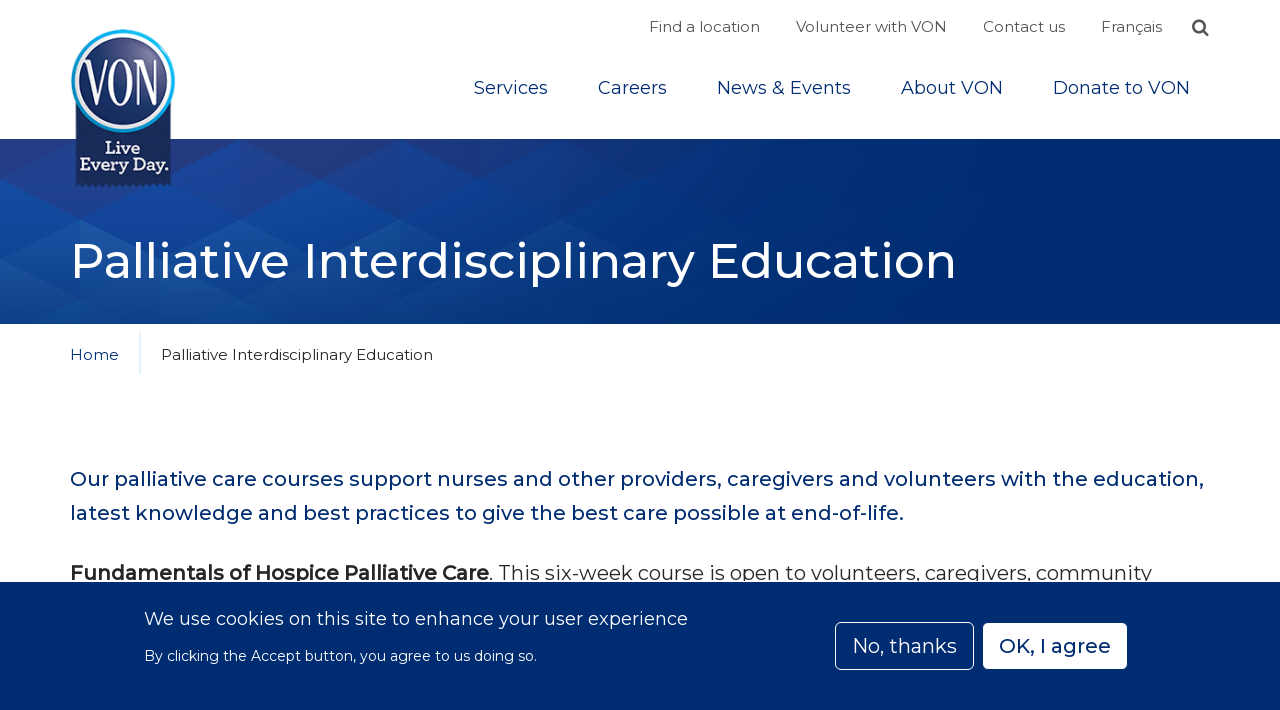

--- FILE ---
content_type: text/html; charset=UTF-8
request_url: https://von.ca/en/von-care/palliative-interdisciplinary-education
body_size: 11779
content:
<!DOCTYPE html>
<html  lang="en" dir="ltr">
  <head>
    <meta charset="utf-8" />
<script async src="https://www.googletagmanager.com/gtag/js?id=G-T13F8WPBKJ"></script>
<script>window.dataLayer = window.dataLayer || [];function gtag(){dataLayer.push(arguments)};gtag("js", new Date());gtag("set", "developer_id.dMDhkMT", true);gtag("config", "G-T13F8WPBKJ", {"groups":"default","page_placeholder":"PLACEHOLDER_page_location"});gtag("config", "G-GEMF07BLGS", {"groups":"default","page_placeholder":"PLACEHOLDER_page_location"});</script>
<meta name="description" content="VON delivers palliative care education enhances the knowledge and skills of nurses and other providers, caregivers and volunteers" />
<meta name="keywords" content="Palliative education Palliative care courses (for nurses)" />
<link rel="canonical" href="https://von.ca/en/von-care/palliative-interdisciplinary-education" />
<meta name="Generator" content="Drupal 10 (https://www.drupal.org)" />
<meta name="MobileOptimized" content="width" />
<meta name="HandheldFriendly" content="true" />
<meta name="viewport" content="width=device-width, initial-scale=1.0" />
<link rel="icon" href="/sites/default/files/von.png" type="image/png" />
<link rel="alternate" hreflang="en" href="https://von.ca/en/von-care/palliative-interdisciplinary-education" />
<link rel="alternate" hreflang="fr" href="https://von.ca/fr/soins-von/formation-interdisciplinaire-en-soins-palliatifs" />
<script src="/sites/default/files/google_tag/_gtm_58g868mr/google_tag.script.js?t97ov6" defer></script>
<script src="/sites/default/files/google_tag/_gtm_t54hzgh/google_tag.script.js?t97ov6" defer></script>
<script src="/sites/default/files/google_tag/gtm_nvfllb7/google_tag.script.js?t97ov6" defer></script>

    <title>Palliative care courses | Education for providers, caregivers &amp; volunteers | VON Canada</title>
    <link rel="stylesheet" media="all" href="/sites/default/files/css/css__Eey984ChTnoIqDt_joZwXFxQ8KrEGjkFKT6DuXue94.css?delta=0&amp;language=en&amp;theme=strapped&amp;include=[base64]" />
<link rel="stylesheet" media="all" href="/sites/default/files/css/css_oVWU2LTii8jO3rf5IpRunT279CF1OZRb608OrLOOYs8.css?delta=1&amp;language=en&amp;theme=strapped&amp;include=[base64]" />
<link rel="stylesheet" media="all" href="https://fonts.googleapis.com/css2?family=Montserrat:ital,wght@0,300;0,400;0,500;1,300;1,400;1,500&amp;display=swap" />
<link rel="stylesheet" media="all" href="https://fonts.googleapis.com/css2?family=Arvo:ital,wght@0,400;0,700;1,400;1,700&amp;display=swap" />
<link rel="stylesheet" media="all" href="/sites/default/files/css/css_owgn1k14hb7PMkxPGiwza3bhvEjfkJKk-cMjMjIo44Q.css?delta=4&amp;language=en&amp;theme=strapped&amp;include=[base64]" />

    
  </head>
  <body class="path-node page-node page-node-type-service has-glyphicons">
    <a href="#main-content" class="skip-link">
      Skip to main content
    </a>
    <noscript><iframe src="https://www.googletagmanager.com/ns.html?id=GTM-NVFLLB7" height="0" width="0" style="display:none;visibility:hidden"></iframe></noscript><noscript><iframe src="https://www.googletagmanager.com/ns.html?id=GTM-58G868MR" height="0" width="0" style="display:none;visibility:hidden"></iframe></noscript><noscript><iframe src="https://www.googletagmanager.com/ns.html?id=GTM-T54HZGH" height="0" width="0" style="display:none;visibility:hidden"></iframe></noscript>
    <div class="responsive-menu-page-wrapper">
  	<div role="main" class="main-container js-quickedit-main-content">
					<header id="header" role="banner">
				<div class="bottom-row">
          <div class="top-row">
            <div class="container">
                <div class="region region-top">
    <nav role="navigation" aria-labelledby="block-strapped-top-menu-menu" id="block-strapped-top-menu">
            
  <h2 class="visually-hidden" id="block-strapped-top-menu-menu">Top</h2>
  

        
      <ul class="menu menu--top">
                              <li class="first">
                                        <a href="/en/locations-popup" data-icon-position="before" class="use-ajax" data-dialog-type="modal" data-dialog-options="{&quot;show&quot;: &quot;slideDown&quot;, &quot;classes&quot;: {&quot;ui-dialog&quot;: &quot;locations-popup-dialog&quot;}}" data-drupal-link-system-path="locations-popup">Find a location</a>
                  </li>
                              <li>
                                        <a href="/en/volunteer" data-drupal-link-system-path="node/7">Volunteer with VON</a>
                  </li>
                              <li class="last">
                                        <a href="/en/contact-us" data-drupal-link-system-path="node/216">Contact us</a>
                  </li>
          </ul>
  

  </nav>
<section class="language-switcher-language-url block block-language block-language-blocklanguage-interface clearfix" id="block-languageswitcher" role="navigation">
  
    

      <ul class="links"><li hreflang="fr" data-drupal-link-system-path="node/271" class="fr"><a href="/fr/soins-von/formation-interdisciplinaire-en-soins-palliatifs" class="language-link" hreflang="fr" data-drupal-link-system-path="node/271">Français</a></li></ul>
  </section>

<section class="views-exposed-form bef-exposed-form block block-views-exposed-filter-blocks block-views-exposed-filter-blocks-block clearfix" data-drupal-selector="views-exposed-form-search-page-search" id="block-strapped-search">
  <h2 class="block-title">
    <a aria-controls="search-collapse" aria-expanded="false" class="search-toggle"
        data-toggle="collapse" href="#search-collapse" role="button">
      <span class="fas fa-search"></span>
      <span class="visually-hidden"></span>
    </a>
  </h2>

  <div class="collapse" id="search-collapse">
    <div class="search-container">
              <form action="/en/search" method="get" id="views-exposed-form-search-page-search" accept-charset="UTF-8">
  <div class="form--inline form-inline clearfix">
  <div class="form-item js-form-item form-type-textfield js-form-type-textfield form-item-keywords js-form-item-keywords form-group">
      <label for="edit-keywords" class="control-label"><span class="label-text">Keywords</span></label>
  
  
  <input data-drupal-selector="edit-keywords" class="form-text form-control" type="text" id="edit-keywords" name="keywords" value="" size="30" maxlength="128" />

  
  
  </div>
<div data-drupal-selector="edit-actions" class="form-actions form-group js-form-wrapper form-wrapper" id="edit-actions--2"><button data-drupal-selector="edit-submit-search" class="button js-form-submit form-submit btn-primary btn icon-before" type="submit" id="edit-submit-search" value="Search"><span class="icon glyphicon glyphicon-search" aria-hidden="true"></span>
Search</button></div>

</div>

</form>

            <a aria-controls="search-collapse" aria-expanded="false" class="search-toggle"
         data-toggle="collapse" href="#search-collapse" role="button">
        <span class="fas fa-times"></span>
        <span class="visually-hidden">Close </span>
      </a>
    </div>
  </div>
</section>

  </div>

            </div>
          </div>
					<div class="container">
						<div class="layout-container">
							<div class="logo-column">
								<a class="logo" href="/en" title="Home" rel="home">
									<img src="/themes/custom/strapped/logo.png" alt="Home" class="img-responsive"/>
									<span class="visually-hidden">VON</span>
								</a>
							</div>
							<div class="navigation-column">
								  <div class="region region-navigation">
    <section id="block-strapped-megamenu" class="block block-ultimenu block-ultimenu-blockultimenu-main clearfix">
  
    

      <ul id="ultimenu-main" data-ultimenu="main" class="ultimenu ultimenu--offcanvas is-ultihover is-ulticaret--arrow ultimenu--main ultimenu--htb ultimenu--horizontal"><li class="ultimenu__item uitem has-ultimenu path-node-59"
              tabindex=0 aria-label=Sub-navigation
      ><a href="/en/services-programs" data-drupal-link-system-path="node/59" class="ultimenu__link">Services<span class="ultimenu__caret caret" aria-hidden="true"><i></i></span></a><section class="ultimenu__flyout is-htb"><div class="ultimenu__region region region-ultimenu-main-38075f15"><div class="ultimenusub ultimenusub--main-services form-group"><ul class="menu menu--main"><li class="ultimenu__item first"><a href="/en/service-categories/health-community" class="ultimenu__link">Health in the Community</a></li><li class="ultimenu__item"><a href="/en/service-categories/health-home" class="ultimenu__link">Health at Home</a></li><li class="ultimenu__item"><a href="/en/service-categories/respite-and-caregiver-support" class="ultimenu__link">Respite and Caregiver Support</a></li><li class="ultimenu__item"><a href="/en/service-categories/end-life-care" class="ultimenu__link">End-of-Life Care</a></li><li class="ultimenu__item"><a href="/en/service-categories/social-connection" class="ultimenu__link">Social Connection</a></li><li class="ultimenu__item last"><a href="/en/services-programs" class="ultimenu__link">All services and programs</a></li></ul></div></div></section></li><li class="ultimenu__item uitem path-node-628"
              
      ><a href="/en/careers" data-drupal-link-system-path="node/628" class="ultimenu__link">Careers</a></li><li class="ultimenu__item uitem has-ultimenu path-node-4"
              tabindex=0 aria-label=Sub-navigation
      ><a href="/en/news-events" data-drupal-link-system-path="node/4" class="ultimenu__link">News &amp; Events<span class="ultimenu__caret caret" aria-hidden="true"><i></i></span></a><section class="ultimenu__flyout is-htb"><div class="ultimenu__region region region-ultimenu-main-9c04c9c6"><div class="ultimenusub ultimenusub--main-news-amp-events form-group"><ul class="menu menu--main"><li class="ultimenu__item first"><a href="/en/news-events/news" class="ultimenu__link">News</a></li><li class="ultimenu__item"><a href="/en/news-events/events" class="ultimenu__link">Events</a></li><li class="ultimenu__item"><a href="/en/news-events/media-enquiries" class="ultimenu__link">Media enquiries</a></li><li class="ultimenu__item last"><a href="/en/news-events/reports-and-submissions" class="ultimenu__link">Reports and submissions</a></li></ul></div></div></section></li><li class="ultimenu__item uitem has-ultimenu"
              tabindex=0 aria-label=Sub-navigation
      ><a href="https://von.ca/en/about-VON" class="ultimenu__link is-external">About VON<span class="ultimenu__caret caret" aria-hidden="true"><i></i></span></a><section class="ultimenu__flyout is-htb"><div class="ultimenu__region region region-ultimenu-main-1df4d9b2"><div class="ultimenusub ultimenusub--main-about-von form-group"><ul class="menu menu--main"><li class="ultimenu__item first"><a href="/en/about-von/client-and-family-engagement" class="ultimenu__link">Client and family engagement</a></li><li class="ultimenu__item"><a href="/en/about-von/board-directors" class="ultimenu__link">Board of directors</a></li><li class="ultimenu__item"><a href="/en/about-von/senior-leadership-team" class="ultimenu__link">Senior leadership team</a></li><li class="ultimenu__item"><a href="/en/about-us/our-history" class="ultimenu__link">Our history</a></li><li class="ultimenu__item last"><a href="/en/about-us/resources" class="ultimenu__link">Resources</a></li></ul></div></div></section></li><li class="ultimenu__item uitem path-node-584"
              
      ><a href="/en/donate-von" data-drupal-link-system-path="node/584" class="ultimenu__link">Donate to VON</a></li></ul><button data-ultimenu-button="#ultimenu-main" class="button button--ultimenu button--ultiburger" aria-label="Menu Main navigation"><span class="bars">Menu Main navigation</span></button>
  </section>

<section id="block-strapped-menu-icon" class="responsive-menu-toggle-wrapper responsive-menu-toggle block block-responsive-menu block-responsive-menu-toggle clearfix">
  
    

      <a id="toggle-icon" class="toggle responsive-menu-toggle-icon" title="Menu" href="#off-canvas">
  <span class="icon"></span><span class="label">Menu</span>
</a>
  </section>


  </div>

							</div>
						</div>
					</div>
				</div>
			</header>
		
		
		<section class="content-container">
							<a id="main-content"></a>
				  <div class="region region-content">
        <div class="page-header-container">
    <h1 class="page-header">
<span>Palliative Interdisciplinary Education</span>
</h1>
  </div>

    <div class="container">
    <ol class="breadcrumb">
              <li >
                      <a href="/en">Home</a>
                  </li>
              <li  class="active">
                      <span>Palliative Interdisciplinary Education</span>
                  </li>
          </ol>
  </div>

<div data-drupal-messages-fallback class="hidden"></div>
  <article class="has-paragraphs service is-promoted full clearfix">

  
    

  
  <div class="content">
    
            <div class="field field--name-body field--type-text-with-summary field--label-hidden field--item"><p class="lead">Our palliative care courses support nurses and other providers, caregivers and volunteers with the education, latest knowledge and best practices to give the best care possible at end-of-life.&nbsp;</p>

<p><strong>Fundamentals of Hospice Palliative Care</strong>. This six-week course is open to volunteers, caregivers, community members or health-care providers.</p>

<p><strong>Advanced Palliative Practice Skills (APPS) program.</strong> This six-week practical course is for health-care aides, personal support workers or hospice volunteers working or volunteering in hospice palliative care.&nbsp;</p>

<p><strong>Enhanced Fundamentals of Hospice Palliative Care (EFHPC).</strong> This two-week course is open to registered nurses (RNs), nurse practitioners (NPs) and registered practical nurses (RPNs) who have completed the Fundamentals training.</p>

<p><strong>Comprehensive Advanced Hospice Palliative Care Education Program for Nurses (CAPCE). </strong>This 18-week course is designed to develop nurses as leaders and experts in hospice palliative care. It is open to RNs, NPs or RPNs with experience in palliative care who have completed the Fundamentals and Enhanced Fundamentals courses.&nbsp;</p>
</div>
      
      <div class="field field--name-field-paragraphs field--type-entity-reference-revisions field--label-hidden field--items">
          <div class="paragraph paragraph--type--service-locations paragraph--view-mode--default">
          <div class="container container-extra-padding">
        
  <div class="field field--name-field-view field--type-viewsreference field--label-visually_hidden">
    <div class="field--label sr-only">Service Locations</div>
              <div class="field--item"><div class="views-element-container form-group"><h2 class="viewsreference--view-title view-id--service-locations view-display-id--service-locations">Offered in the following locations</h2><div class="locations-list view view-service-locations view-id-service_locations view-display-id-service_locations js-view-dom-id-a065834a23f9522421ac711ea8f63c3149657385831f9f22d02f47c10175e8aa">
  
    
      
      <div class="view-content">
          <div class="views-row"><div class="views-field views-field-title"><span class="field-content"><a href="/en/locations/algoma" hreflang="en">Algoma</a></span></div></div>
    <div class="views-row"><div class="views-field views-field-title"><span class="field-content"><a href="/en/durham" hreflang="en">Durham Region</a></span></div></div>
    <div class="views-row"><div class="views-field views-field-title"><span class="field-content"><a href="/en/locations/espanola" hreflang="en">Espanola</a></span></div></div>
    <div class="views-row"><div class="views-field views-field-title"><span class="field-content"><a href="/en/locations/manitoulin" hreflang="en">Manitoulin</a></span></div></div>

    </div>
  
          </div>
</div>
</div>
          </div>

      </div>
      </div>

        <div class="item_vertical paragraph paragraph--type--icon-list paragraph--view-mode--default">
    <div class="container">
              
            <div class="field field--name-field-body field--type-text-long field--label-hidden field--item"><h2 class="text-align-center">Benefits of our Palliative Interdisciplinary Education program</h2>
</div>
      
<div class="field field--name-field-icons field--type-entity-reference-revisions field--label-hidden field--items">
  <div class="field--items--container per-row-three">
          <div class="field--item per-row-item">  <div class="item_vertical paragraph paragraph--type--icon-list-item paragraph--view-mode--default has-body">

                  <div class="wrapper">
      
      
            <div class="field field--name-field-micon field--type-string-micon field--label-hidden field--item"><svg class="micon client-engagement-noun-care-2854184-002D72" aria-hidden="true"><use xlink:href="https://von.ca/sites/default/files/micon/client-engagement/symbol-defs.svg#client-engagement-noun-care-2854184-002D72"></use></svg>
</div>
      
      
  <h4 class="field field--name-field-title field--type-string field--label-hidden field--item">Care for caregivers</h4>

      
            <div class="field field--name-field-body field--type-text-long field--label-hidden field--item"><p>We give caregivers and hospice volunteers the knowledge and confidence to provide the best end-of-life care.</p></div>
      

              </div>
      
            
      </div>
</div>
          <div class="field--item per-row-item">  <div class="item_vertical paragraph paragraph--type--icon-list-item paragraph--view-mode--default has-body">

                  <div class="wrapper">
      
      
            <div class="field field--name-field-micon field--type-string-micon field--label-hidden field--item"><svg class="micon client-engagement-noun-doctor-2032625-002D72" aria-hidden="true"><use xlink:href="https://von.ca/sites/default/files/micon/client-engagement/symbol-defs.svg#client-engagement-noun-doctor-2032625-002D72"></use></svg>
</div>
      
      
  <h4 class="field field--name-field-title field--type-string field--label-hidden field--item">Improved access to care</h4>

      
            <div class="field field--name-field-body field--type-text-long field--label-hidden field--item"><p>Preparing providers with additional skills and knowledge means more clients will receive quality palliative care.</p></div>
      

              </div>
      
            
      </div>
</div>
          <div class="field--item per-row-item">  <div class="item_vertical paragraph paragraph--type--icon-list-item paragraph--view-mode--default has-body">

                  <div class="wrapper">
      
      
            <div class="field field--name-field-micon field--type-string-micon field--label-hidden field--item"><svg class="micon client-engagement-noun-apple-4922937-002D72" aria-hidden="true"><use xlink:href="https://von.ca/sites/default/files/micon/client-engagement/symbol-defs.svg#client-engagement-noun-apple-4922937-002D72"></use></svg>
</div>
      
      
  <h4 class="field field--name-field-title field--type-string field--label-hidden field--item">Better health &amp; well-being</h4>

      
            <div class="field field--name-field-body field--type-text-long field--label-hidden field--item"><p>Skilled palliative care providers can offer the right support and improve the health and well-being of those receiving palliative care.&nbsp;</p></div>
      

              </div>
      
            
      </div>
</div>
      </div>
</div>
          </div>
  </div>

        <div class="paragraph paragraph--type--wysiwyg paragraph--view-mode--default">
          <div class="container">
        
            <div class="field field--name-field-body field--type-text-long field--label-hidden field--item"><p class="text-align-center">Other VON services and programs you may be interested in:</p>

<p class="text-align-center"><a href="/von-care/hospice-home">Hospice at Home</a>&nbsp; &nbsp; &nbsp;<a href="/von-care/palliative-pain-symptom-management-consultation">Palliative Pain and Symptom Management Consultation</a>&nbsp; &nbsp; &nbsp;</p>

<p class="text-align-center"><a href="/von-care/sakura-house-residential-hospice">Sakura House / Residential Hospice</a></p>

<p class="text-align-center"><em>Not all services and programs are offered at all locations.</em></p>
</div>
      
      </div>
      </div>

        </div>
  
  </div>

</article>


  </div>

					</section>

		<footer id="footer" class="footer" role="contentinfo">
			<div class="container">
				<div class="row">
					<div class="col-sm-12 col-md-3">
													<div class="footer-left">
								<a class="logo logo-footer" href="/en" title="Home" rel="home">
									<img width="175" height="175" src="/themes/custom/strapped/logo-footer.png" alt="Home" class="img-responsive"/>
									<span class="visually-hidden">VON</span>
								</a>
																  <div class="region region-footer-left">
    <nav role="navigation" aria-labelledby="block-social-menu" id="block-social">
            
  <h2 class="visually-hidden" id="block-social-menu">Social</h2>
  

        
      <ul class="menu menu--social">
                              <li class="first">
                                        <a href="https://www.facebook.com/VONCanada/" data-icon-position="before" target="_blank">              <i class="micon fa-facebook" aria-hidden="true"></i>

  <span  class="icon-label">
    Facebook
  </span>

                      </a>
                  </li>
                              <li>
                                        <a href="https://twitter.com/von_canada?lang=en" data-icon-position="before" target="_blank">              <i class="micon fa-twitter" aria-hidden="true"></i>

  <span  class="icon-label">
    Twitter
  </span>

                      </a>
                  </li>
                              <li>
                                        <a href="https://ca.linkedin.com/company/von-canada" data-icon-position="before" target="_blank">              <i class="micon fa-linkedin" aria-hidden="true"></i>

  <span  class="icon-label">
    LinkedIn
  </span>

                      </a>
                  </li>
                              <li>
                                        <a href="https://www.youtube.com/channel/UCpDHNcA9nz9vT1bvUEwUwPw" data-icon-position="before" target="_blank">              <i class="micon fa-youtube-play" aria-hidden="true"></i>

  <span  class="icon-label">
    Youtube
  </span>

                      </a>
                  </li>
                              <li class="last">
                                        <a href="https://www.instagram.com/voncanada/?hl=en" data-icon-position="before" target="_blank">              <i class="micon fa-instagram" aria-hidden="true"></i>

  <span  class="icon-label">
    Instagram
  </span>

                      </a>
                  </li>
          </ul>
  

  </nav>

  </div>

							</div>
											</div>
					<div class="col-sm-6 col-md-5">
													  <div class="region region-footer-middle">
    <nav role="navigation" aria-labelledby="block-footer-menu" id="block-footer">
            
  <h2 class="visually-hidden" id="block-footer-menu">Footer Menu</h2>
  

        
      <ul class="menu menu--footer">
                              <li class="first">
                                        <a href="/en/services-programs" data-icon-position="before" data-drupal-link-system-path="node/59">Services</a>
                  </li>
                              <li>
                                        <a href="/en/careers" data-drupal-link-system-path="node/628">Careers</a>
                  </li>
                              <li>
                                        <a href="/en/volunteer" data-icon-position="before" data-drupal-link-system-path="node/7">Volunteer</a>
                  </li>
                              <li>
                                        <a href="/fr/dons" data-icon-position="before">Donate to VON</a>
                  </li>
                              <li>
                                        <a href="/en/about-us/contact-us" data-icon-position="before">Contact Us</a>
                  </li>
                              <li class="last">
                                        <a href="https://von.ca/en/pay-my-bill">Pay my bill</a>
                  </li>
          </ul>
  

  </nav>

  </div>

											</div>
          <div class="col-sm-6 col-md-4">
                            <div class="region region-footer-right">
    <section id="block-webform-mailing-list" class="block block-webform block-webform-block clearfix">
  
    

      <span id="webform-submission-mailing-list-node-271-form-ajax-content"></span><div id="webform-submission-mailing-list-node-271-form-ajax" class="webform-ajax-form-wrapper" data-effect="none" data-progress-type="throbber"><form class="webform-submission-form webform-submission-add-form webform-submission-mailing-list-form webform-submission-mailing-list-add-form webform-submission-mailing-list-node-271-form webform-submission-mailing-list-node-271-add-form js-webform-details-toggle webform-details-toggle" data-drupal-selector="webform-submission-mailing-list-node-271-add-form" action="/en/von-care/palliative-interdisciplinary-education" method="post" id="webform-submission-mailing-list-node-271-add-form" accept-charset="UTF-8">
  
  <div id="edit-intro" class="form-item js-form-item form-type-webform-markup js-form-type-webform-markup form-item-intro js-form-item-intro form-no-label form-group">
  
  
  <h3>Join our mailing list!</h3>

  
  
  </div>
<div data-drupal-selector="edit-mailing-list-elements-container" class="form-group js-form-wrapper form-wrapper" id="edit-mailing-list-elements-container"><div data-drupal-selector="edit-fields-layout" class="form-group js-form-wrapper form-wrapper" id="edit-fields-layout"><div class="form-item js-form-item form-type-textfield js-form-type-textfield form-item-name js-form-item-name form-no-label form-group">
      <label for="edit-name" class="control-label sr-only js-form-required form-required"><span class="label-text">Name</span></label>
  
  
  <input data-drupal-selector="edit-name" class="form-text required form-control" type="text" id="edit-name" name="name" value="" size="60" maxlength="255" placeholder="Name" required="required" aria-required="true" />

  
  
  </div>
<div class="form-item js-form-item form-type-email js-form-type-email form-item-email js-form-item-email form-no-label form-group">
      <label for="edit-email" class="control-label sr-only js-form-required form-required"><span class="label-text">Email</span></label>
  
  
  <input data-drupal-selector="edit-email" class="form-email required form-control" type="email" id="edit-email" name="email" value="" size="60" maxlength="254" placeholder="Email" required="required" aria-required="true" />

  
  
  </div>
</div>
<div data-drupal-selector="edit-actions-layout" class="form-group js-form-wrapper form-wrapper" id="edit-actions-layout">

                    <fieldset  data-drupal-selector="edit-captcha" class="captcha captcha-type-challenge--math">
          <legend class="captcha__title js-form-required form-required">
            CAPTCHA
          </legend>
                  <div class="captcha__element">
            <input data-drupal-selector="edit-captcha-sid" type="hidden" name="captcha_sid" value="6376996" /><input data-drupal-selector="edit-captcha-token" type="hidden" name="captcha_token" value="l7JrD7r4ETRhu6_tT0InyOhWzaqGZtfa_Zg8oN4uyrs" /><div class="form-item js-form-item form-type-textfield js-form-type-textfield form-item-captcha-response js-form-item-captcha-response form-group">
      <label for="edit-captcha-response" class="control-label js-form-required form-required"><span class="label-text">Math question</span></label>
  
  
  1 + 1 =
  
  <input autocomplete="off" data-drupal-selector="edit-captcha-response" aria-describedby="edit-captcha-response--description" class="form-text required form-control" type="text" id="edit-captcha-response" name="captcha_response" value="" size="4" maxlength="2" required="required" aria-required="true" />

  
  
      <div id="edit-captcha-response--description" class="description help-block">
      Solve this simple math problem and enter the result. E.g. for 1+3, enter 4.
    </div>
  </div>

          </div>
                      <div class="captcha__description description">This question is for testing whether or not you are a human visitor and to prevent automated spam submissions.</div>
                          </fieldset>
            <div data-drupal-selector="edit-actions-01" class="form-actions webform-actions form-group js-form-wrapper form-wrapper" id="edit-actions-01"><button class="webform-button--submit button button--primary js-form-submit form-submit btn-primary btn" data-drupal-selector="edit-actions-01-submit" data-disable-refocus="true" type="submit" id="edit-actions-01-submit" name="op" value="Submit">Submit</button>
</div>
</div>
</div>
<input autocomplete="off" data-drupal-selector="form-eo45age66yhgeydk3lnsukpili62zkkifrjys1nmeas" type="hidden" name="form_build_id" value="form-Eo45AGe66yhGeYDk3LnSUkPIlI62ZkKIFRJys1nmeas" /><input data-drupal-selector="edit-webform-submission-mailing-list-node-271-add-form" type="hidden" name="form_id" value="webform_submission_mailing_list_node_271_add_form" />

  
</form>
</div>
  </section>


  </div>

                      </div>
				</div>
			</div>
		</footer>

									<div id="subfooter" class="subfooter" role="contentinfo">
					<div class="container">
						  <div class="region region-subfooter">
    <section id="block-accreditationfooter" class="block-type-image_collection block block-block-content block-block-content0b003b96-4105-4299-b59b-2ea1b8c5d5bb clearfix">
  
    

      
      <div class="field field--name-field-images field--type-entity-reference field--label-hidden field--items">
              <div class="field--item">  <img loading="lazy" src="/sites/default/files/2021-08/accreditation-canada.png" width="252" height="80" alt="Accreditation Canada" class="img-responsive" />

</div>
              <div class="field--item">  <img loading="lazy" src="/sites/default/files/2021-08/bpso.png" width="210" height="56" alt="BPSO" class="img-responsive" />

</div>
          </div>
  
  </section>

<nav role="navigation" aria-labelledby="block-subfootermenu-menu" id="block-subfootermenu">
            
  <h2 class="visually-hidden" id="block-subfootermenu-menu">Subfooter Menu</h2>
  

        
      <ul class="menu menu--subfooter-menu">
                              <li class="first">
                                        <a href="https://oldsite15.von.ca/login.aspx" target="_blank" title="Staff portal">Intranet</a>
                  </li>
                              <li>
                                        <a href="/en/privacy" data-drupal-link-system-path="node/11">Privacy</a>
                  </li>
                              <li>
                                        <a href="/en/accessibility" data-drupal-link-system-path="node/12">Accessibility</a>
                  </li>
                              <li>
                                        <a href="/en/sitemap-0" data-icon-position="before" data-drupal-link-system-path="node/13">Sitemap</a>
                  </li>
                              <li class="last">
                                        <span data-icon-position="before" class="navbar-text">© 2022 Victorian Order of Nurses for Canada | Charitable Number: 129 482 493 RR0001</span>
                  </li>
          </ul>
  

  </nav>

  </div>

					</div>
				</div>
						</div>

</div>
    <div class="off-canvas-wrapper"><div id="off-canvas">
              <ul>              
              <li class="region region-responsive-menu block-id-strapped-search-menu block-raw-id-views-exposed-filter-blocks-block first-of-menu last-of-menu mm-listitem">
    
    <section class="views-exposed-form bef-exposed-form block block-views-exposed-filter-blocks block-views-exposed-filter-blocks-block clearfix" data-drupal-selector="views-exposed-form-search-page-search" id="block-strapped-search-menu">
  
    

      <form action="/en/search" method="get" id="views-exposed-form-search-page-search" accept-charset="UTF-8">
  <div class="form--inline form-inline clearfix">
  <div class="form-item js-form-item form-type-textfield js-form-type-textfield form-item-keywords js-form-item-keywords form-group">
      <label for="edit-keywords" class="control-label"><span class="label-text">Keywords</span></label>
  
  
  <input data-drupal-selector="edit-keywords" class="form-text form-control" type="text" id="edit-keywords" name="keywords" value="" size="30" maxlength="128" />

  
  
  </div>
<div data-drupal-selector="edit-actions" class="form-actions form-group js-form-wrapper form-wrapper" id="edit-actions--2"><button data-drupal-selector="edit-submit-search" class="button js-form-submit form-submit btn-primary btn icon-before" type="submit" id="edit-submit-search" value="Search"><span class="icon glyphicon glyphicon-search" aria-hidden="true"></span>
Search</button></div>

</div>

</form>

  </section>



              </li>
      
              <li class="menu-main first-of-menu">
        <a href="/en/services-programs" data-drupal-link-system-path="node/59">Services</a>
                                <ul>
              <li class="menu-item--_415c4d8-0cd3-4798-ae51-025aab1f85d0 menu-name--main">
        <a href="/en/service-categories/health-community" data-drupal-link-system-path="node/22">Health in the Community</a>
              </li>
          <li class="menu-item--_99706bb-4fb6-4a40-b91e-bd105321de2f menu-name--main">
        <a href="/en/service-categories/health-home" data-drupal-link-system-path="node/15">Health at Home</a>
              </li>
          <li class="menu-item--_bedb068-dfd4-473d-af16-156f06f8d636 menu-name--main">
        <a href="/en/service-categories/respite-and-caregiver-support" data-drupal-link-system-path="node/205">Respite and Caregiver Support</a>
              </li>
          <li class="menu-item--c62f02d5-d0ce-4570-9f8c-37d896c715eb menu-name--main">
        <a href="/en/service-categories/end-life-care" data-drupal-link-system-path="node/16">End-of-Life Care</a>
              </li>
          <li class="menu-item--_e11b5c3-026a-4c1e-91b2-764833e5cfa6 menu-name--main">
        <a href="/en/service-categories/social-connection" data-drupal-link-system-path="node/17">Social Connection</a>
              </li>
          <li class="menu-item--_b656ec2-251e-4a08-a598-8a940f4b9fdb menu-name--main">
        <a href="/en/services-programs" data-icon-position="before" data-drupal-link-system-path="node/59">All services and programs</a>
              </li>
            </ul>
  
              </li>
          <li class="menu-main">
        <a href="/en/careers" data-drupal-link-system-path="node/628">Careers</a>
                                <ul>
              <li class="menu-item--ae49e473-0f86-473c-8af7-ce584409959c menu-name--main">
        <a href="/en/careers/student-placements" data-drupal-link-system-path="node/744">Student Placement</a>
              </li>
            </ul>
  
              </li>
          <li class="menu-main">
        <a href="/en/news-events" data-drupal-link-system-path="node/4">News &amp; Events</a>
                                <ul>
              <li class="menu-item--_562b949-aa5c-40b9-9e0a-66fb95b1967f menu-name--main">
        <a href="/en/news-events/news" data-drupal-link-system-path="node/137">News</a>
              </li>
          <li class="menu-item--_74af784-28b5-480b-9e19-8dc7a27e0294 menu-name--main">
        <a href="/en/news-events/events" data-drupal-link-system-path="node/144">Events</a>
                                <ul>
              <li class="menu-item--_6b9fed7-10c5-4e34-b80c-2271fb03aa71 menu-name--main">
        <a href="/en/news-events/events-archive" data-icon="vonsvc-Calendar" data-drupal-link-system-path="node/837">Events Archive</a>
              </li>
            </ul>
  
              </li>
          <li class="menu-item--_a0a5dfc-21a0-40d8-883f-39d42338274f menu-name--main">
        <a href="/en/news-events/media-enquiries" data-drupal-link-system-path="node/244">Media enquiries</a>
              </li>
          <li class="menu-item--_a65bb39-6cb7-4bbd-9ad5-77853d47f1ad menu-name--main">
        <a href="/en/news-events/reports-and-submissions" data-drupal-link-system-path="node/751">Reports and submissions</a>
              </li>
            </ul>
  
              </li>
          <li class="menu-main">
        <a href="https://von.ca/en/about-VON">About VON</a>
                                <ul>
              <li class="menu-item--_7c7e3b7-9967-4743-926f-2abfe284499b menu-name--main">
        <a href="/en/about-von/client-and-family-engagement" data-drupal-link-system-path="node/640">Client and family engagement</a>
              </li>
          <li class="menu-item--eb41e89e-dc4f-4443-ad0a-0497cb0ec906 menu-name--main">
        <a href="/en/about-von/board-directors" data-drupal-link-system-path="node/158">Board of directors</a>
              </li>
          <li class="menu-item--_da4e87b-b02e-4f4f-bf6c-1d0ed3b8b05a menu-name--main">
        <a href="/en/about-von/senior-leadership-team" data-drupal-link-system-path="node/160">Senior leadership team</a>
              </li>
          <li class="menu-item--d2b2d79a-9afb-458a-bec9-cdbe68910a03 menu-name--main">
        <a href="/en/about-us/our-history" data-drupal-link-system-path="node/206">Our history</a>
              </li>
          <li class="menu-item--_59c7197-c0e3-49c1-ab3e-cd0199975ab6 menu-name--main">
        <a href="/en/about-us/resources" data-drupal-link-system-path="node/165">Resources</a>
              </li>
            </ul>
  
              </li>
          <li class="menu-main last-of-menu">
        <a href="/en/donate-von" data-drupal-link-system-path="node/584">Donate to VON</a>
                                <ul>
              <li class="menu-item--_aa9e8b9-061f-41cb-b671-a286df18b38f menu-name--main">
        <a href="/en/support-von/ways-donate" data-drupal-link-system-path="node/629">Ways to Donate</a>
              </li>
            </ul>
  
              </li>
          <li class="menu-top first-of-menu">
        <a href="/en/locations-popup" data-icon-position="before" class="use-ajax" data-dialog-type="modal" data-dialog-options="{&quot;show&quot;: &quot;slideDown&quot;, &quot;classes&quot;: {&quot;ui-dialog&quot;: &quot;locations-popup-dialog&quot;}}" data-drupal-link-system-path="locations-popup">Find a location</a>
              </li>
          <li class="menu-top">
        <a href="/en/volunteer" data-drupal-link-system-path="node/7">Volunteer with VON</a>
              </li>
          <li class="menu-top last-of-menu">
        <a href="/en/contact-us" data-drupal-link-system-path="node/216">Contact us</a>
              </li>
                            
        
      <ul class="links"><li hreflang="fr" data-drupal-link-system-path="&lt;front&gt;" class="fr"><a href="/fr" class="language-link" hreflang="fr" data-drupal-link-system-path="&lt;front&gt;">Français</a></li></ul>


          
        </ul>
  


</div></div>
    <script type="application/json" data-drupal-selector="drupal-settings-json">{"path":{"baseUrl":"\/","pathPrefix":"en\/","currentPath":"node\/271","currentPathIsAdmin":false,"isFront":false,"currentLanguage":"en"},"pluralDelimiter":"\u0003","suppressDeprecationErrors":true,"ajaxPageState":{"libraries":"[base64]","theme":"strapped","theme_token":null},"ajaxTrustedUrl":{"form_action_p_pvdeGsVG5zNF_XLGPTvYSKCf43t8qZYSwcfZl2uzM":true,"\/en\/von-care\/palliative-interdisciplinary-education?ajax_form=1":true,"\/en\/search":true},"responsive_menu":{"position":"right","theme":"theme-white","pagedim":"pagedim-black","modifyViewport":true,"use_bootstrap":false,"breakpoint":"(min-width: 960px)","drag":false},"google_analytics":{"account":"G-T13F8WPBKJ","trackOutbound":true,"trackMailto":true,"trackTel":true,"trackDownload":true,"trackDownloadExtensions":"7z|aac|arc|arj|asf|asx|avi|bin|csv|doc(x|m)?|dot(x|m)?|exe|flv|gif|gz|gzip|hqx|jar|jpe?g|js|mp(2|3|4|e?g)|mov(ie)?|msi|msp|pdf|phps|png|ppt(x|m)?|pot(x|m)?|pps(x|m)?|ppam|sld(x|m)?|thmx|qtm?|ra(m|r)?|sea|sit|tar|tgz|torrent|txt|wav|wma|wmv|wpd|xls(x|m|b)?|xlt(x|m)|xlam|xml|z|zip","trackColorbox":true},"eu_cookie_compliance":{"cookie_policy_version":"1.0.0","popup_enabled":true,"popup_agreed_enabled":false,"popup_hide_agreed":false,"popup_clicking_confirmation":false,"popup_scrolling_confirmation":false,"popup_html_info":"\u003Cdiv aria-labelledby=\u0022popup-text\u0022  class=\u0022eu-cookie-compliance-banner eu-cookie-compliance-banner-info eu-cookie-compliance-banner--opt-in\u0022\u003E\n  \u003Cdiv class=\u0022popup-content info eu-cookie-compliance-content\u0022\u003E\n        \u003Cdiv id=\u0022popup-text\u0022 class=\u0022eu-cookie-compliance-message\u0022 role=\u0022document\u0022\u003E\n      \u003Ch2\u003EWe use cookies on this site to enhance your user experience\u003C\/h2\u003E\u003Cp\u003EBy clicking the Accept button, you agree to us doing so.\u003C\/p\u003E\n          \u003C\/div\u003E\n\n    \n    \u003Cdiv id=\u0022popup-buttons\u0022 class=\u0022eu-cookie-compliance-buttons\u0022\u003E\n            \u003Cbutton type=\u0022button\u0022 class=\u0022agree-button eu-cookie-compliance-secondary-button\u0022\u003EOK, I agree\u003C\/button\u003E\n              \u003Cbutton type=\u0022button\u0022 class=\u0022decline-button eu-cookie-compliance-default-button\u0022\u003ENo, thanks\u003C\/button\u003E\n          \u003C\/div\u003E\n  \u003C\/div\u003E\n\u003C\/div\u003E","use_mobile_message":false,"mobile_popup_html_info":"\u003Cdiv aria-labelledby=\u0022popup-text\u0022  class=\u0022eu-cookie-compliance-banner eu-cookie-compliance-banner-info eu-cookie-compliance-banner--opt-in\u0022\u003E\n  \u003Cdiv class=\u0022popup-content info eu-cookie-compliance-content\u0022\u003E\n        \u003Cdiv id=\u0022popup-text\u0022 class=\u0022eu-cookie-compliance-message\u0022 role=\u0022document\u0022\u003E\n      \n          \u003C\/div\u003E\n\n    \n    \u003Cdiv id=\u0022popup-buttons\u0022 class=\u0022eu-cookie-compliance-buttons\u0022\u003E\n            \u003Cbutton type=\u0022button\u0022 class=\u0022agree-button eu-cookie-compliance-secondary-button\u0022\u003EOK, I agree\u003C\/button\u003E\n              \u003Cbutton type=\u0022button\u0022 class=\u0022decline-button eu-cookie-compliance-default-button\u0022\u003ENo, thanks\u003C\/button\u003E\n          \u003C\/div\u003E\n  \u003C\/div\u003E\n\u003C\/div\u003E","mobile_breakpoint":768,"popup_html_agreed":false,"popup_use_bare_css":false,"popup_height":"auto","popup_width":"100%","popup_delay":1000,"popup_link":"\/en","popup_link_new_window":true,"popup_position":false,"fixed_top_position":true,"popup_language":"en","store_consent":false,"better_support_for_screen_readers":true,"cookie_name":"","reload_page":false,"domain":"","domain_all_sites":false,"popup_eu_only":false,"popup_eu_only_js":false,"cookie_lifetime":100,"cookie_session":0,"set_cookie_session_zero_on_disagree":0,"disagree_do_not_show_popup":false,"method":"opt_in","automatic_cookies_removal":true,"allowed_cookies":"","withdraw_markup":"\u003Cbutton type=\u0022button\u0022 class=\u0022eu-cookie-withdraw-tab\u0022\u003EPrivacy settings\u003C\/button\u003E\n\u003Cdiv aria-labelledby=\u0022popup-text\u0022 class=\u0022eu-cookie-withdraw-banner\u0022\u003E\n  \u003Cdiv class=\u0022popup-content info eu-cookie-compliance-content\u0022\u003E\n    \u003Cdiv id=\u0022popup-text\u0022 class=\u0022eu-cookie-compliance-message\u0022 role=\u0022document\u0022\u003E\n      \u003Ch2\u003EWe use cookies on this site to enhance your user experience\u003C\/h2\u003E\u003Cp\u003EYou have given your consent for us to set cookies.\u003C\/p\u003E\n    \u003C\/div\u003E\n    \u003Cdiv id=\u0022popup-buttons\u0022 class=\u0022eu-cookie-compliance-buttons\u0022\u003E\n      \u003Cbutton type=\u0022button\u0022 class=\u0022eu-cookie-withdraw-button \u0022\u003EWithdraw consent\u003C\/button\u003E\n    \u003C\/div\u003E\n  \u003C\/div\u003E\n\u003C\/div\u003E","withdraw_enabled":false,"reload_options":0,"reload_routes_list":"","withdraw_button_on_info_popup":false,"cookie_categories":[],"cookie_categories_details":[],"enable_save_preferences_button":true,"cookie_value_disagreed":"0","cookie_value_agreed_show_thank_you":"1","cookie_value_agreed":"2","containing_element":"body","settings_tab_enabled":false,"olivero_primary_button_classes":"","olivero_secondary_button_classes":"","close_button_action":"close_banner","open_by_default":true,"modules_allow_popup":true,"hide_the_banner":false,"geoip_match":true,"unverified_scripts":[]},"bootstrap":{"forms_has_error_value_toggle":null,"modal_animation":1,"modal_backdrop":"true","modal_focus_input":1,"modal_keyboard":1,"modal_select_text":1,"modal_show":1,"modal_size":"","popover_enabled":1,"popover_animation":1,"popover_auto_close":1,"popover_container":"body","popover_content":"","popover_delay":"0","popover_html":0,"popover_placement":"right","popover_selector":"","popover_title":"","popover_trigger":"click","tooltip_enabled":1,"tooltip_animation":1,"tooltip_container":"body","tooltip_delay":"0","tooltip_html":0,"tooltip_placement":"auto left","tooltip_selector":"","tooltip_trigger":"hover"},"strapped":{"multiple_select":{"disable_filter":false,"selector":"select:not(.ms-disable)"}},"views":{"ajax_path":"\/en\/views\/ajax","ajaxViews":{"views_dom_id:a065834a23f9522421ac711ea8f63c3149657385831f9f22d02f47c10175e8aa":{"view_name":"service_locations","view_display_id":"service_locations","view_args":"271","view_path":"\/node\/271","view_base_path":null,"view_dom_id":"a065834a23f9522421ac711ea8f63c3149657385831f9f22d02f47c10175e8aa","pager_element":0,"viewsreference":{"compressed":"eJxdj9EKwjAMRf8lz3uwggX3MyXSWANtLW02GWP_vpShAx8Cyb3nJmQFj4IwriAskWAEA9sAlPERybtGIpxD6wDWMCXKosyvHb4xqRNprmBV2WmxLE6W0jeqiKFiecE_wL4ftOZ2Ok-m6F3G1JPHMDN9TqDSzI3f-QhfrTV3NQ-ShZLzFPtHl20HXbtM7w"}}}},"sticky_nav":{"container":"#header \u003E .bottom-row","mobile_container":"#header","page_container":"section.highlighted","enabled":1,"mobile_breakpoint":"1023"},"ajax":{"edit-actions-01-submit":{"callback":"::submitAjaxForm","event":"click","effect":"none","speed":500,"progress":{"type":"throbber","message":""},"disable-refocus":true,"url":"\/en\/von-care\/palliative-interdisciplinary-education?ajax_form=1","httpMethod":"POST","dialogType":"ajax","submit":{"_triggering_element_name":"op","_triggering_element_value":"Submit"}}},"user":{"uid":0,"permissionsHash":"9bc42914b0b4d2001ad89b6cfd931455773f4cd4813b51e008e93afc3868077d"}}</script>
<script src="/core/assets/vendor/jquery/jquery.min.js?v=3.7.1"></script>
<script src="/core/assets/vendor/underscore/underscore-min.js?v=1.13.7"></script>
<script src="/core/assets/vendor/once/once.min.js?v=1.0.1"></script>
<script src="/core/misc/drupalSettingsLoader.js?v=10.4.9"></script>
<script src="/core/misc/drupal.js?v=10.4.9"></script>
<script src="/core/misc/drupal.init.js?v=10.4.9"></script>
<script src="/core/misc/debounce.js?v=10.4.9"></script>
<script src="/core/assets/vendor/jquery.ui/ui/version-min.js?v=10.4.9"></script>
<script src="/core/assets/vendor/jquery.ui/ui/data-min.js?v=10.4.9"></script>
<script src="/core/assets/vendor/jquery.ui/ui/disable-selection-min.js?v=10.4.9"></script>
<script src="/core/assets/vendor/jquery.ui/ui/jquery-patch-min.js?v=10.4.9"></script>
<script src="/core/assets/vendor/jquery.ui/ui/scroll-parent-min.js?v=10.4.9"></script>
<script src="/core/assets/vendor/jquery.ui/ui/unique-id-min.js?v=10.4.9"></script>
<script src="/core/assets/vendor/jquery.ui/ui/focusable-min.js?v=10.4.9"></script>
<script src="/core/assets/vendor/jquery.ui/ui/keycode-min.js?v=10.4.9"></script>
<script src="/core/assets/vendor/jquery.ui/ui/plugin-min.js?v=10.4.9"></script>
<script src="/core/assets/vendor/jquery.ui/ui/widget-min.js?v=10.4.9"></script>
<script src="/core/assets/vendor/jquery.ui/ui/labels-min.js?v=10.4.9"></script>
<script src="/core/assets/vendor/jquery.ui/ui/widgets/controlgroup-min.js?v=10.4.9"></script>
<script src="/core/assets/vendor/jquery.ui/ui/form-reset-mixin-min.js?v=10.4.9"></script>
<script src="/core/assets/vendor/jquery.ui/ui/widgets/mouse-min.js?v=10.4.9"></script>
<script src="/core/assets/vendor/jquery.ui/ui/widgets/checkboxradio-min.js?v=10.4.9"></script>
<script src="/core/assets/vendor/jquery.ui/ui/widgets/draggable-min.js?v=10.4.9"></script>
<script src="/core/assets/vendor/jquery.ui/ui/widgets/resizable-min.js?v=10.4.9"></script>
<script src="/core/assets/vendor/jquery.ui/ui/widgets/button-min.js?v=10.4.9"></script>
<script src="/core/assets/vendor/jquery.ui/ui/widgets/dialog-min.js?v=10.4.9"></script>
<script src="/modules/contrib/jquery_ui/assets/vendor/jquery.ui/ui/version-min.js?v=1.13.2"></script>
<script src="/modules/contrib/jquery_ui/assets/vendor/jquery.ui/ui/data-min.js?v=1.13.2"></script>
<script src="/modules/contrib/jquery_ui/assets/vendor/jquery.ui/ui/disable-selection-min.js?v=1.13.2"></script>
<script src="/modules/contrib/jquery_ui/assets/vendor/jquery.ui/ui/focusable-min.js?v=1.13.2"></script>
<script src="/modules/contrib/jquery_ui/assets/vendor/jquery.ui/ui/form-min.js?v=1.13.2"></script>
<script src="/modules/contrib/jquery_ui/assets/vendor/jquery.ui/ui/ie-min.js?v=1.13.2"></script>
<script src="/modules/contrib/jquery_ui/assets/vendor/jquery.ui/ui/keycode-min.js?v=1.13.2"></script>
<script src="/modules/contrib/jquery_ui/assets/vendor/jquery.ui/ui/labels-min.js?v=1.13.2"></script>
<script src="/modules/contrib/jquery_ui/assets/vendor/jquery.ui/ui/plugin-min.js?v=1.13.2"></script>
<script src="/modules/contrib/jquery_ui/assets/vendor/jquery.ui/ui/safe-active-element-min.js?v=1.13.2"></script>
<script src="/modules/contrib/jquery_ui/assets/vendor/jquery.ui/ui/safe-blur-min.js?v=1.13.2"></script>
<script src="/modules/contrib/jquery_ui/assets/vendor/jquery.ui/ui/scroll-parent-min.js?v=1.13.2"></script>
<script src="/modules/contrib/jquery_ui/assets/vendor/jquery.ui/ui/tabbable-min.js?v=1.13.2"></script>
<script src="/modules/contrib/jquery_ui/assets/vendor/jquery.ui/ui/unique-id-min.js?v=1.13.2"></script>
<script src="/modules/contrib/jquery_ui/assets/vendor/jquery.ui/ui/widget-min.js?v=1.13.2"></script>
<script src="/modules/contrib/jquery_ui/assets/vendor/jquery.ui/ui/widgets/mouse-min.js?v=1.13.2"></script>
<script src="/modules/contrib/jquery_ui/assets/vendor/jquery.ui/ui/position-min.js?v=1.13.2"></script>
<script src="/modules/contrib/jquery_ui/assets/vendor/jquery.ui/ui/widgets/draggable-min.js?v=1.13.2"></script>
<script src="/modules/contrib/jquery_ui/assets/vendor/jquery.ui/ui/widgets/resizable-min.js?v=1.13.2"></script>
<script src="/modules/contrib/blazy/js/dblazy.min.js?t97ov6"></script>
<script src="/modules/contrib/blazy/js/plugin/blazy.once.min.js?t97ov6"></script>
<script src="/modules/contrib/blazy/js/plugin/blazy.sanitizer.min.js?t97ov6"></script>
<script src="/modules/contrib/blazy/js/plugin/blazy.dom.min.js?t97ov6"></script>
<script src="/modules/contrib/blazy/js/base/blazy.base.min.js?t97ov6"></script>
<script src="/modules/contrib/blazy/js/plugin/blazy.dataset.min.js?t97ov6"></script>
<script src="/modules/contrib/blazy/js/plugin/blazy.viewport.min.js?t97ov6"></script>
<script src="/modules/contrib/blazy/js/plugin/blazy.xlazy.min.js?t97ov6"></script>
<script src="/modules/contrib/blazy/js/plugin/blazy.observer.min.js?t97ov6"></script>
<script src="/modules/contrib/blazy/js/base/io/bio.min.js?t97ov6"></script>
<script src="/modules/contrib/blazy/js/base/io/bio.media.min.js?t97ov6"></script>
<script src="/modules/contrib/blazy/js/base/blazy.drupal.min.js?t97ov6"></script>
<script src="/modules/contrib/blazy/js/blazy.compat.min.js?t97ov6"></script>
<script src="/core/assets/vendor/tabbable/index.umd.min.js?v=6.2.0"></script>
<script src="/core/assets/vendor/tua-body-scroll-lock/tua-bsl.umd.min.js?v=10.4.9"></script>
<script src="/modules/contrib/better_exposed_filters/js/better_exposed_filters.js?v=6.x"></script>
<script src="/core/misc/progress.js?v=10.4.9"></script>
<script src="/themes/contrib/bootstrap/js/misc/progress.js?t97ov6"></script>
<script src="/core/assets/vendor/loadjs/loadjs.min.js?v=4.3.0"></script>
<script src="/core/misc/announce.js?v=10.4.9"></script>
<script src="/core/misc/message.js?v=10.4.9"></script>
<script src="/themes/contrib/bootstrap/js/misc/message.js?t97ov6"></script>
<script src="/core/misc/ajax.js?v=10.4.9"></script>
<script src="/themes/contrib/bootstrap/js/misc/ajax.js?t97ov6"></script>
<script src="/modules/contrib/blazy/js/base/io/bio.ajax.min.js?t97ov6"></script>
<script src="/themes/contrib/bootstrap/js/bootstrap-pre-init.js?t97ov6"></script>
<script src="/libraries/aos/dist/aos.js?t97ov6"></script>
<script src="/libraries/fitvids/jquery.fitvids.js?t97ov6"></script>
<script src="/libraries/jquery-truncate/truncate.min.js?t97ov6"></script>
<script src="/libraries/jquery-keep-ratio/keep-ratio.min.js?t97ov6"></script>
<script src="/themes/custom/strapped/js/vendor/bootstrap/affix.js?t97ov6"></script>
<script src="/themes/custom/strapped/js/vendor/bootstrap/alert.js?t97ov6"></script>
<script src="/themes/custom/strapped/js/vendor/bootstrap/button.js?t97ov6"></script>
<script src="/themes/custom/strapped/js/vendor/bootstrap/carousel.js?t97ov6"></script>
<script src="/themes/custom/strapped/js/vendor/bootstrap/collapse.js?t97ov6"></script>
<script src="/themes/custom/strapped/js/vendor/bootstrap/dropdown.js?t97ov6"></script>
<script src="/themes/custom/strapped/js/vendor/bootstrap/modal.js?t97ov6"></script>
<script src="/themes/custom/strapped/js/vendor/bootstrap/tooltip.js?t97ov6"></script>
<script src="/themes/custom/strapped/js/vendor/bootstrap/popover.js?t97ov6"></script>
<script src="/themes/custom/strapped/js/vendor/bootstrap/scrollspy.js?t97ov6"></script>
<script src="/themes/custom/strapped/js/vendor/bootstrap/tab.js?t97ov6"></script>
<script src="/themes/custom/strapped/js/vendor/bootstrap/transition.js?t97ov6"></script>
<script src="/themes/custom/strapped/js/facebook-page-plugin-resize.js?t97ov6"></script>
<script src="/themes/custom/strapped/js/fitvids.js?t97ov6"></script>
<script src="/themes/custom/strapped/js/jquery-truncate.js?t97ov6"></script>
<script src="/themes/custom/strapped/js/jquery-keep-ratio.js?t97ov6"></script>
<script src="/themes/custom/strapped/js/mega-menu-key-handler.js?t97ov6"></script>
<script src="/themes/custom/strapped/js/mega-menu-columns.js?t97ov6"></script>
<script src="/themes/custom/strapped/js/mega-menu.js?t97ov6"></script>
<script src="/themes/custom/strapped/js/parallax.js?t97ov6"></script>
<script src="/themes/custom/strapped/js/search.js?t97ov6"></script>
<script src="/themes/custom/strapped/js/slick.js?t97ov6"></script>
<script src="/themes/custom/strapped/js/sticky-nav.js?t97ov6"></script>
<script src="/themes/custom/strapped/js/popup.js?t97ov6"></script>
<script src="/themes/custom/strapped/js/location-scroll.js?t97ov6"></script>
<script src="/themes/custom/strapped/js/service-card.js?t97ov6"></script>
<script src="//kit.fontawesome.com/df13a4ce59.js"></script>
<script src="/themes/contrib/bootstrap/js/drupal.bootstrap.js?t97ov6"></script>
<script src="/themes/contrib/bootstrap/js/attributes.js?t97ov6"></script>
<script src="/themes/contrib/bootstrap/js/theme.js?t97ov6"></script>
<script src="/themes/contrib/bootstrap/js/popover.js?t97ov6"></script>
<script src="/themes/contrib/bootstrap/js/tooltip.js?t97ov6"></script>
<script src="/core/misc/displace.js?v=10.4.9"></script>
<script src="/core/misc/jquery.tabbable.shim.js?v=10.4.9"></script>
<script src="/core/misc/position.js?v=10.4.9"></script>
<script src="/themes/contrib/bootstrap/js/modal.js?t97ov6"></script>
<script src="/themes/contrib/bootstrap/js/dialog.js?t97ov6"></script>
<script src="/themes/contrib/bootstrap/js/modal.jquery.ui.bridge.js?t97ov6"></script>
<script src="/core/misc/dialog/dialog-deprecation.js?v=10.4.9"></script>
<script src="/core/misc/dialog/dialog.js?v=10.4.9"></script>
<script src="/core/misc/dialog/dialog.position.js?v=10.4.9"></script>
<script src="/core/misc/dialog/dialog.ajax.js?v=10.4.9"></script>
<script src="/themes/contrib/bootstrap/js/misc/dialog.ajax.js?t97ov6"></script>
<script src="/modules/contrib/eu_cookie_compliance/js/eu_cookie_compliance.min.js?t97ov6"></script>
<script src="/modules/contrib/google_analytics/js/google_analytics.js?v=10.4.9"></script>
<script src="/modules/contrib/ief_popup/js/ief_popup.js?v=1.x"></script>
<script src="/modules/contrib/micon/js/micon.svg.js?v=10.4.9"></script>
<script src="/libraries/mmenu/dist/mmenu.js?v=10.4.9"></script>
<script src="/modules/contrib/responsive_menu/js/responsive_menu.config.js?v=10.4.9"></script>
<script src="/modules/contrib/ultimenu/js/ultimenu.base.min.js?v=10.4.9"></script>
<script src="/modules/contrib/ultimenu/js/ultimenu.min.js?v=10.4.9"></script>
<script src="/core/misc/jquery.form.js?v=4.3.0"></script>
<script src="/core/modules/views/js/base.js?v=10.4.9"></script>
<script src="/core/modules/views/js/ajax_view.js?v=10.4.9"></script>
<script src="/themes/contrib/bootstrap/js/modules/views/ajax_view.js?t97ov6"></script>
<script src="/modules/contrib/webform/js/webform.scroll.js?v=10.4.9"></script>
<script src="/modules/contrib/webform/js/webform.ajax.js?v=10.4.9"></script>
<script src="/modules/contrib/webform/js/webform.element.details.save.js?v=10.4.9"></script>
<script src="/modules/contrib/webform/js/webform.element.details.toggle.js?v=10.4.9"></script>
<script src="/modules/contrib/webform/js/webform.element.message.js?v=10.4.9"></script>
<script src="/core/misc/form.js?v=10.4.9"></script>
<script src="/themes/contrib/bootstrap/js/misc/form.js?t97ov6"></script>
<script src="/modules/contrib/webform/js/webform.behaviors.js?v=10.4.9"></script>
<script src="/core/misc/states.js?v=10.4.9"></script>
<script src="/themes/contrib/bootstrap/js/misc/states.js?t97ov6"></script>
<script src="/modules/contrib/webform/js/webform.states.js?v=10.4.9"></script>
<script src="/modules/contrib/webform/js/webform.form.js?v=10.4.9"></script>


    <script>
      AOS.init({disable: 'phone'});
      window.addEventListener('load', AOS.refresh);
    </script>
  </body>
</html>


--- FILE ---
content_type: text/css
request_url: https://von.ca/sites/default/files/css/css_oVWU2LTii8jO3rf5IpRunT279CF1OZRb608OrLOOYs8.css?delta=1&language=en&theme=strapped&include=eJyFUlmS3CAMvRDLlHMglwyyWzOAKATu7tsHO5NMeanKj5De0wLoTVgrlhFfmQX9OFPoodgFExYIykGu7gF2AkGFbXTMX4T9iDkQJIf2Dhw9ztBCVYTzmDm3bP95KpLjZHdrHBTs445YIExVY1pgwdjdAzvDMfQaX7WcweEYt-S1xxUD562h3tDjUMFyjldyqKf-DzPVS_JO7m30cMvlwkuBeDNq5aTBORThQnjD5e9fvFIY0NXCidwNt24vq-98V_fC4qhv8EzMzP4Cbo6uKFV_toT645cePobhnCarUxkK9Ffmh1hfWoZgfhDTUm5TIHmgVwUl9xJacewLaPYUm7jZ_2ZJfQdKixJ2BKFjnmDsyJfYK2Tqo6tHyVsqxj_67YqkvfEmu2qgFH7-gDzPDtIKYsRBQEpqJXyK3a2J7FtA9cRp5hLt92ngE14XsK9pk5nxWIFCvwkvy03t37TYpdClfuE38xsG6WVx
body_size: 48704
content:
/* @license Public Domain https://raw.githubusercontent.com/jquery/jquery-ui/1.13.2/LICENSE.txt */
.ui-draggable-handle{-ms-touch-action:none;touch-action:none;}
.ui-resizable{position:relative;}.ui-resizable-handle{position:absolute;font-size:0.1px;display:block;-ms-touch-action:none;touch-action:none;}.ui-resizable-disabled .ui-resizable-handle,.ui-resizable-autohide .ui-resizable-handle{display:none;}.ui-resizable-n{cursor:n-resize;height:7px;width:100%;top:-5px;left:0;}.ui-resizable-s{cursor:s-resize;height:7px;width:100%;bottom:-5px;left:0;}.ui-resizable-e{cursor:e-resize;width:7px;right:-5px;top:0;height:100%;}.ui-resizable-w{cursor:w-resize;width:7px;left:-5px;top:0;height:100%;}.ui-resizable-se{cursor:se-resize;width:12px;height:12px;right:1px;bottom:1px;}.ui-resizable-sw{cursor:sw-resize;width:9px;height:9px;left:-5px;bottom:-5px;}.ui-resizable-nw{cursor:nw-resize;width:9px;height:9px;left:-5px;top:-5px;}.ui-resizable-ne{cursor:ne-resize;width:9px;height:9px;right:-5px;top:-5px;}
/* @license GPL-2.0-or-later https://www.drupal.org/licensing/faq */
html{font-family:sans-serif;-ms-text-size-adjust:100%;-webkit-text-size-adjust:100%;}body{margin:0;}article,aside,details,figcaption,figure,footer,header,hgroup,main,menu,nav,section,summary{display:block;}audio,canvas,progress,video{display:inline-block;vertical-align:baseline;}audio:not([controls]){display:none;height:0;}[hidden],template{display:none;}a,.sitemap ul li .btn{background-color:transparent;}a:active,.sitemap ul li .btn:active,a:hover,.sitemap ul li .btn:hover{outline:0;}abbr[title]{border-bottom:none;text-decoration:underline;text-decoration:underline dotted;}b,strong{font-weight:bold;}dfn{font-style:italic;}h1{font-size:2em;margin:0.67em 0;}mark{background:#ff0;color:#000;}small{font-size:80%;}sub,sup{font-size:75%;line-height:0;position:relative;vertical-align:baseline;}sup{top:-0.5em;}sub{bottom:-0.25em;}img{border:0;}svg:not(:root){overflow:hidden;}figure{margin:1em 40px;}hr{box-sizing:content-box;height:0;}pre{overflow:auto;}code,kbd,pre,samp{font-family:monospace,monospace;font-size:1em;}button,input,optgroup,select,textarea{color:inherit;font:inherit;margin:0;}button{overflow:visible;}button,select{text-transform:none;}button,html input[type="button"],input[type="reset"],input[type="submit"]{-webkit-appearance:button;cursor:pointer;}button[disabled],html input[disabled]{cursor:default;}button::-moz-focus-inner,input::-moz-focus-inner{border:0;padding:0;}input{line-height:normal;}input[type="checkbox"],input[type="radio"]{box-sizing:border-box;padding:0;}input[type="number"]::-webkit-inner-spin-button,input[type="number"]::-webkit-outer-spin-button{height:auto;}input[type="search"]{-webkit-appearance:textfield;box-sizing:content-box;}input[type="search"]::-webkit-search-cancel-button,input[type="search"]::-webkit-search-decoration{-webkit-appearance:none;}fieldset{border:1px solid #c0c0c0;margin:0 2px;padding:0.35em 0.625em 0.75em;}legend{border:0;padding:0;}textarea{overflow:auto;}optgroup{font-weight:bold;}table{border-collapse:collapse;border-spacing:0;}td,th{padding:0;}@media print{*,*:before,*:after{color:#000 !important;text-shadow:none !important;background:transparent !important;box-shadow:none !important;}a,.sitemap ul li .btn,a:visited,.sitemap ul li .btn:visited{text-decoration:underline;}a[href]:after,.sitemap ul li .btn[href]:after{content:" (" attr(href) ")";}abbr[title]:after{content:" (" attr(title) ")";}a[href^="#"]:after,.sitemap ul li .btn[href^="#"]:after,a[href^="javascript:"]:after,.sitemap ul li .btn[href^="javascript:"]:after{content:"";}pre,blockquote{border:1px solid #999;page-break-inside:avoid;}thead{display:table-header-group;}tr,img{page-break-inside:avoid;}img{max-width:100% !important;}p,h2,h3,.sitemap .sitemap-box h2,#block-webform-mailing-list form #edit-intro > h2,#block-webform-mailing-list form #edit-intro > h3,#block-webform-mailing-list form #edit-intro--3 > h2,#block-webform-mailing-list form #edit-intro--3 > h3{orphans:3;widows:3;}h2,h3,.sitemap .sitemap-box h2,#block-webform-mailing-list form #edit-intro > h2,#block-webform-mailing-list form #edit-intro > h3,#block-webform-mailing-list form #edit-intro--3 > h2,#block-webform-mailing-list form #edit-intro--3 > h3{page-break-after:avoid;}.navbar{display:none;}.btn > .caret,.dropup > .btn > .caret{border-top-color:#000 !important;}.label{border:1px solid #000;}.table{border-collapse:collapse !important;}.table td,.table th{background-color:#fff !important;}.table-bordered th,.table-bordered td{border:1px solid #ddd !important;}}*{-webkit-box-sizing:border-box;-moz-box-sizing:border-box;box-sizing:border-box;}*:before,*:after{-webkit-box-sizing:border-box;-moz-box-sizing:border-box;box-sizing:border-box;}html{font-size:10px;-webkit-tap-highlight-color:rgba(0,0,0,0);}body{font-family:"Montserrat",sans-serif;font-size:18px;line-height:1.33333;color:#262626;background-color:#fff;}input,button,select,textarea{font-family:inherit;font-size:inherit;line-height:inherit;}a,.sitemap ul li .btn{color:#002d72;text-decoration:none;}a:hover,.sitemap ul li .btn:hover,a:focus,.sitemap ul li .btn:focus{color:#187A90;text-decoration:underline;}a:focus,.sitemap ul li .btn:focus{outline:5px auto -webkit-focus-ring-color;outline-offset:-2px;}figure{margin:0;}img{vertical-align:middle;}.img-responsive{display:block;max-width:100%;height:auto;}.img-rounded{border-radius:28px;}.img-thumbnail{padding:4px;line-height:1.33333;background-color:#fff;border:1px solid #ddd;border-radius:0;-webkit-transition:all 0.2s ease-in-out;-o-transition:all 0.2s ease-in-out;transition:all 0.2s ease-in-out;display:inline-block;max-width:100%;height:auto;}.img-circle{border-radius:50%;}hr{margin-top:24px;margin-bottom:24px;border:0;border-top:1px solid #dadde1;}.sr-only{position:absolute;width:1px;height:1px;padding:0;margin:-1px;overflow:hidden;clip:rect(0,0,0,0);border:0;}.sr-only-focusable:active,.sr-only-focusable:focus{position:static;width:auto;height:auto;margin:0;overflow:visible;clip:auto;}[role="button"]{cursor:pointer;}h1,h2,h3,.sitemap .sitemap-box h2,#block-webform-mailing-list form #edit-intro > h2,#block-webform-mailing-list form #edit-intro > h3,#block-webform-mailing-list form #edit-intro--3 > h2,#block-webform-mailing-list form #edit-intro--3 > h3,h4,h5,h6,.h1,.h2,.h3,.h4,.h5,.h6{font-family:inherit;font-weight:500;line-height:1.1;color:inherit;}h1 small,h1 .small,h2 small,h2 .small,h3 small,.sitemap .sitemap-box h2 small,#block-webform-mailing-list form #edit-intro > h2 small,#block-webform-mailing-list form #edit-intro > h3 small,#block-webform-mailing-list form #edit-intro--3 > h2 small,#block-webform-mailing-list form #edit-intro--3 > h3 small,h3 .small,.sitemap .sitemap-box h2 .small,#block-webform-mailing-list form #edit-intro > h2 .small,#block-webform-mailing-list form #edit-intro > h3 .small,#block-webform-mailing-list form #edit-intro--3 > h2 .small,#block-webform-mailing-list form #edit-intro--3 > h3 .small,h4 small,h4 .small,h5 small,h5 .small,h6 small,h6 .small,.h1 small,.h1 .small,.h2 small,.h2 .small,.h3 small,.h3 .small,.h4 small,.h4 .small,.h5 small,.h5 .small,.h6 small,.h6 .small{font-weight:400;line-height:1;color:#777777;}h1,.h1,h2,.h2,h3,.sitemap .sitemap-box h2,#block-webform-mailing-list form #edit-intro > h2,#block-webform-mailing-list form #edit-intro > h3,#block-webform-mailing-list form #edit-intro--3 > h2,#block-webform-mailing-list form #edit-intro--3 > h3,.h3{margin-top:24px;margin-bottom:12px;}h1 small,h1 .small,.h1 small,.h1 .small,h2 small,h2 .small,.h2 small,.h2 .small,h3 small,.sitemap .sitemap-box h2 small,#block-webform-mailing-list form #edit-intro > h2 small,#block-webform-mailing-list form #edit-intro > h3 small,#block-webform-mailing-list form #edit-intro--3 > h2 small,#block-webform-mailing-list form #edit-intro--3 > h3 small,h3 .small,.sitemap .sitemap-box h2 .small,#block-webform-mailing-list form #edit-intro > h2 .small,#block-webform-mailing-list form #edit-intro > h3 .small,#block-webform-mailing-list form #edit-intro--3 > h2 .small,#block-webform-mailing-list form #edit-intro--3 > h3 .small,.h3 small,.h3 .small{font-size:65%;}h4,.h4,h5,.h5,h6,.h6{margin-top:12px;margin-bottom:12px;}h4 small,h4 .small,.h4 small,.h4 .small,h5 small,h5 .small,.h5 small,.h5 .small,h6 small,h6 .small,.h6 small,.h6 .small{font-size:75%;}h1,.h1{font-size:48px;}h2,.h2{font-size:38px;}h3,.sitemap .sitemap-box h2,#block-webform-mailing-list form #edit-intro > h2,#block-webform-mailing-list form #edit-intro > h3,#block-webform-mailing-list form #edit-intro--3 > h2,#block-webform-mailing-list form #edit-intro--3 > h3,.h3{font-size:26px;}h4,.h4{font-size:20px;}h5,.h5{font-size:17px;}h6,.h6{font-size:16px;}p{margin:0 0 12px;}.lead{margin-bottom:24px;font-size:20px;font-weight:300;line-height:1.4;}@media (min-width:768px){.lead{font-size:27px;}}small,.small{font-size:77%;}mark,.mark{padding:.2em;background-color:#fcf8e3;}.text-left{text-align:left;}.text-right{text-align:right;}.text-center{text-align:center;}.text-justify{text-align:justify;}.text-nowrap{white-space:nowrap;}.text-lowercase{text-transform:lowercase;}.text-uppercase,.initialism{text-transform:uppercase;}.text-capitalize{text-transform:capitalize;}.text-muted{color:#777777;}.text-primary{color:#002d72;}a.text-primary:hover,.sitemap ul li .text-primary.btn:hover,a.text-primary:focus,.sitemap ul li .text-primary.btn:focus{color:#00193f;}.text-success{color:#3c763d;}a.text-success:hover,.sitemap ul li .text-success.btn:hover,a.text-success:focus,.sitemap ul li .text-success.btn:focus{color:#2b542c;}.text-info{color:#31708f;}a.text-info:hover,.sitemap ul li .text-info.btn:hover,a.text-info:focus,.sitemap ul li .text-info.btn:focus{color:#245269;}.text-warning{color:#8a6d3b;}a.text-warning:hover,.sitemap ul li .text-warning.btn:hover,a.text-warning:focus,.sitemap ul li .text-warning.btn:focus{color:#66512c;}.text-danger{color:#a94442;}a.text-danger:hover,.sitemap ul li .text-danger.btn:hover,a.text-danger:focus,.sitemap ul li .text-danger.btn:focus{color:#843534;}.bg-primary{color:#fff;}.bg-primary{background-color:#002d72;}a.bg-primary:hover,.sitemap ul li .bg-primary.btn:hover,a.bg-primary:focus,.sitemap ul li .bg-primary.btn:focus{background-color:#00193f;}.bg-success{background-color:#dff0d8;}a.bg-success:hover,.sitemap ul li .bg-success.btn:hover,a.bg-success:focus,.sitemap ul li .bg-success.btn:focus{background-color:#c1e2b3;}.bg-info{background-color:#d9edf7;}a.bg-info:hover,.sitemap ul li .bg-info.btn:hover,a.bg-info:focus,.sitemap ul li .bg-info.btn:focus{background-color:#afd9ee;}.bg-warning{background-color:#fcf8e3;}a.bg-warning:hover,.sitemap ul li .bg-warning.btn:hover,a.bg-warning:focus,.sitemap ul li .bg-warning.btn:focus{background-color:#f7ecb5;}.bg-danger{background-color:#f2dede;}a.bg-danger:hover,.sitemap ul li .bg-danger.btn:hover,a.bg-danger:focus,.sitemap ul li .bg-danger.btn:focus{background-color:#e4b9b9;}.page-header{padding-bottom:11px;margin:48px 0 24px;border-bottom:1px solid #eeeeee;}ul,ol{margin-top:0;margin-bottom:12px;}ul ul,ul ol,ol ul,ol ol{margin-bottom:0;}.list-unstyled{padding-left:0;list-style:none;}.list-inline{padding-left:0;list-style:none;margin-left:-5px;}.list-inline > li{display:inline-block;padding-right:5px;padding-left:5px;}dl{margin-top:0;margin-bottom:24px;}dt,dd{line-height:1.33333;}dt{font-weight:700;}dd{margin-left:0;}.dl-horizontal dd:before,.dl-horizontal dd:after{display:table;content:" ";}.dl-horizontal dd:after{clear:both;}@media (min-width:768px){.dl-horizontal dt{float:left;width:160px;clear:left;text-align:right;overflow:hidden;text-overflow:ellipsis;white-space:nowrap;}.dl-horizontal dd{margin-left:180px;}}abbr[title],abbr[data-original-title]{cursor:help;}.initialism{font-size:90%;}blockquote{padding:12px 24px;margin:0 0 24px;font-size:22.5px;border-left:5px solid #dadde1;}blockquote p:last-child,blockquote ul:last-child,blockquote ol:last-child{margin-bottom:0;}blockquote footer,blockquote small,blockquote .small{display:block;font-size:80%;line-height:1.33333;color:#777777;}blockquote footer:before,blockquote small:before,blockquote .small:before{content:"\2014 \00A0";}.blockquote-reverse,blockquote.pull-right{padding-right:15px;padding-left:0;text-align:right;border-right:5px solid #dadde1;border-left:0;}.blockquote-reverse footer:before,.blockquote-reverse small:before,.blockquote-reverse .small:before,blockquote.pull-right footer:before,blockquote.pull-right small:before,blockquote.pull-right .small:before{content:"";}.blockquote-reverse footer:after,.blockquote-reverse small:after,.blockquote-reverse .small:after,blockquote.pull-right footer:after,blockquote.pull-right small:after,blockquote.pull-right .small:after{content:"\00A0 \2014";}address{margin-bottom:24px;font-style:normal;line-height:1.33333;}code,kbd,pre,samp{font-family:Menlo,Monaco,Consolas,"Courier New",monospace;}code{padding:2px 4px;font-size:90%;color:#c7254e;background-color:#f9f2f4;border-radius:0;}kbd{padding:2px 4px;font-size:90%;color:#fff;background-color:#333;border-radius:4px;box-shadow:inset 0 -1px 0 rgba(0,0,0,0.25);}kbd kbd{padding:0;font-size:100%;font-weight:700;box-shadow:none;}pre{display:block;padding:11.5px;margin:0 0 12px;font-size:17px;line-height:1.33333;color:#333;word-break:break-all;word-wrap:break-word;background-color:#f5f5f5;border:1px solid #ccc;border-radius:0;}pre code{padding:0;font-size:inherit;color:inherit;white-space:pre-wrap;background-color:transparent;border-radius:0;}.pre-scrollable{max-height:340px;overflow-y:scroll;}table{background-color:#fff;}table col[class*="col-"]{position:static;display:table-column;float:none;}table td[class*="col-"],table th[class*="col-"]{position:static;display:table-cell;float:none;}caption{padding-top:8px;padding-bottom:8px;color:#777777;text-align:left;}th{text-align:left;}.table{width:100%;max-width:100%;margin-bottom:24px;}.table > thead > tr > th,.table > thead > tr > td,.table > tbody > tr > th,.table > tbody > tr > td,.table > tfoot > tr > th,.table > tfoot > tr > td{padding:8px;line-height:1.33333;vertical-align:top;border-top:1px solid #dadde1;}.table > thead > tr > th{vertical-align:bottom;border-bottom:2px solid #dadde1;}.table > caption + thead > tr:first-child > th,.table > caption + thead > tr:first-child > td,.table > colgroup + thead > tr:first-child > th,.table > colgroup + thead > tr:first-child > td,.table > thead:first-child > tr:first-child > th,.table > thead:first-child > tr:first-child > td{border-top:0;}.table > tbody + tbody{border-top:2px solid #dadde1;}.table .table{background-color:#fff;}.table-condensed > thead > tr > th,.table-condensed > thead > tr > td,.table-condensed > tbody > tr > th,.table-condensed > tbody > tr > td,.table-condensed > tfoot > tr > th,.table-condensed > tfoot > tr > td{padding:5px;}.table-bordered{border:1px solid #dadde1;}.table-bordered > thead > tr > th,.table-bordered > thead > tr > td,.table-bordered > tbody > tr > th,.table-bordered > tbody > tr > td,.table-bordered > tfoot > tr > th,.table-bordered > tfoot > tr > td{border:1px solid #dadde1;}.table-bordered > thead > tr > th,.table-bordered > thead > tr > td{border-bottom-width:2px;}.table-striped > tbody > tr:nth-of-type(odd){background-color:#f9f9f9;}.table-hover > tbody > tr:hover{background-color:#eceef1;}.table > thead > tr > td.active,.table > thead > tr > th.active,.table > thead > tr.active > td,.table > thead > tr.active > th,.table > tbody > tr > td.active,.table > tbody > tr > th.active,.table > tbody > tr.active > td,.table > tbody > tr.active > th,.table > tfoot > tr > td.active,.table > tfoot > tr > th.active,.table > tfoot > tr.active > td,.table > tfoot > tr.active > th{background-color:#eceef1;}.table-hover > tbody > tr > td.active:hover,.table-hover > tbody > tr > th.active:hover,.table-hover > tbody > tr.active:hover > td,.table-hover > tbody > tr:hover > .active,.table-hover > tbody > tr.active:hover > th{background-color:#dde1e6;}.table > thead > tr > td.success,.table > thead > tr > th.success,.table > thead > tr.success > td,.table > thead > tr.success > th,.table > tbody > tr > td.success,.table > tbody > tr > th.success,.table > tbody > tr.success > td,.table > tbody > tr.success > th,.table > tfoot > tr > td.success,.table > tfoot > tr > th.success,.table > tfoot > tr.success > td,.table > tfoot > tr.success > th{background-color:#dff0d8;}.table-hover > tbody > tr > td.success:hover,.table-hover > tbody > tr > th.success:hover,.table-hover > tbody > tr.success:hover > td,.table-hover > tbody > tr:hover > .success,.table-hover > tbody > tr.success:hover > th{background-color:#d0e9c6;}.table > thead > tr > td.info,.table > thead > tr > th.info,.table > thead > tr.info > td,.table > thead > tr.info > th,.table > tbody > tr > td.info,.table > tbody > tr > th.info,.table > tbody > tr.info > td,.table > tbody > tr.info > th,.table > tfoot > tr > td.info,.table > tfoot > tr > th.info,.table > tfoot > tr.info > td,.table > tfoot > tr.info > th{background-color:#d9edf7;}.table-hover > tbody > tr > td.info:hover,.table-hover > tbody > tr > th.info:hover,.table-hover > tbody > tr.info:hover > td,.table-hover > tbody > tr:hover > .info,.table-hover > tbody > tr.info:hover > th{background-color:#c4e3f3;}.table > thead > tr > td.warning,.table > thead > tr > th.warning,.table > thead > tr.warning > td,.table > thead > tr.warning > th,.table > tbody > tr > td.warning,.table > tbody > tr > th.warning,.table > tbody > tr.warning > td,.table > tbody > tr.warning > th,.table > tfoot > tr > td.warning,.table > tfoot > tr > th.warning,.table > tfoot > tr.warning > td,.table > tfoot > tr.warning > th{background-color:#fcf8e3;}.table-hover > tbody > tr > td.warning:hover,.table-hover > tbody > tr > th.warning:hover,.table-hover > tbody > tr.warning:hover > td,.table-hover > tbody > tr:hover > .warning,.table-hover > tbody > tr.warning:hover > th{background-color:#faf2cc;}.table > thead > tr > td.danger,.table > thead > tr > th.danger,.table > thead > tr.danger > td,.table > thead > tr.danger > th,.table > tbody > tr > td.danger,.table > tbody > tr > th.danger,.table > tbody > tr.danger > td,.table > tbody > tr.danger > th,.table > tfoot > tr > td.danger,.table > tfoot > tr > th.danger,.table > tfoot > tr.danger > td,.table > tfoot > tr.danger > th{background-color:#f2dede;}.table-hover > tbody > tr > td.danger:hover,.table-hover > tbody > tr > th.danger:hover,.table-hover > tbody > tr.danger:hover > td,.table-hover > tbody > tr:hover > .danger,.table-hover > tbody > tr.danger:hover > th{background-color:#ebcccc;}.table-responsive{min-height:.01%;overflow-x:auto;}@media screen and (max-width:767px){.table-responsive{width:100%;margin-bottom:18px;overflow-y:hidden;-ms-overflow-style:-ms-autohiding-scrollbar;border:1px solid #dadde1;}.table-responsive > .table{margin-bottom:0;}.table-responsive > .table > thead > tr > th,.table-responsive > .table > thead > tr > td,.table-responsive > .table > tbody > tr > th,.table-responsive > .table > tbody > tr > td,.table-responsive > .table > tfoot > tr > th,.table-responsive > .table > tfoot > tr > td{white-space:nowrap;}.table-responsive > .table-bordered{border:0;}.table-responsive > .table-bordered > thead > tr > th:first-child,.table-responsive > .table-bordered > thead > tr > td:first-child,.table-responsive > .table-bordered > tbody > tr > th:first-child,.table-responsive > .table-bordered > tbody > tr > td:first-child,.table-responsive > .table-bordered > tfoot > tr > th:first-child,.table-responsive > .table-bordered > tfoot > tr > td:first-child{border-left:0;}.table-responsive > .table-bordered > thead > tr > th:last-child,.table-responsive > .table-bordered > thead > tr > td:last-child,.table-responsive > .table-bordered > tbody > tr > th:last-child,.table-responsive > .table-bordered > tbody > tr > td:last-child,.table-responsive > .table-bordered > tfoot > tr > th:last-child,.table-responsive > .table-bordered > tfoot > tr > td:last-child{border-right:0;}.table-responsive > .table-bordered > tbody > tr:last-child > th,.table-responsive > .table-bordered > tbody > tr:last-child > td,.table-responsive > .table-bordered > tfoot > tr:last-child > th,.table-responsive > .table-bordered > tfoot > tr:last-child > td{border-bottom:0;}}fieldset{min-width:0;padding:0;margin:0;border:0;}legend{display:block;width:100%;padding:0;margin-bottom:24px;font-size:27px;line-height:inherit;color:#333;border:0;border-bottom:1px solid #e5e5e5;}label{display:inline-block;max-width:100%;margin-bottom:5px;font-weight:700;}input[type="search"]{-webkit-box-sizing:border-box;-moz-box-sizing:border-box;box-sizing:border-box;-webkit-appearance:none;appearance:none;}input[type="radio"],input[type="checkbox"]{margin:4px 0 0;margin-top:1px \9;line-height:normal;}input[type="radio"][disabled],input[type="radio"].disabled,fieldset[disabled] input[type="radio"],input[type="checkbox"][disabled],input[type="checkbox"].disabled,fieldset[disabled]
  input[type="checkbox"]{cursor:not-allowed;}input[type="file"]{display:block;}input[type="range"]{display:block;width:100%;}select[multiple],select[size]{height:auto;}input[type="file"]:focus,input[type="radio"]:focus,input[type="checkbox"]:focus{outline:5px auto -webkit-focus-ring-color;outline-offset:-2px;}output{display:block;padding-top:7px;font-size:18px;line-height:1.33333;color:#262626;}.form-control{display:block;width:100%;height:38px;padding:6px 12px;font-size:18px;line-height:1.33333;color:#262626;background-color:#fff;background-image:none;border:1px solid #dadde1;border-radius:0;-webkit-box-shadow:inset 0 1px 1px rgba(0,0,0,0.075);box-shadow:inset 0 1px 1px rgba(0,0,0,0.075);-webkit-transition:border-color ease-in-out 0.15s,box-shadow ease-in-out 0.15s;-o-transition:border-color ease-in-out 0.15s,box-shadow ease-in-out 0.15s;transition:border-color ease-in-out 0.15s,box-shadow ease-in-out 0.15s;}.form-control:focus{border-color:#002d72;outline:0;-webkit-box-shadow:inset 0 1px 1px rgba(0,0,0,0.075),0 0 8px rgba(0,45,114,0.6);box-shadow:inset 0 1px 1px rgba(0,0,0,0.075),0 0 8px rgba(0,45,114,0.6);}.form-control::-moz-placeholder{color:#999;opacity:1;}.form-control:-ms-input-placeholder{color:#999;}.form-control::-webkit-input-placeholder{color:#999;}.form-control::-ms-expand{background-color:transparent;border:0;}.form-control[disabled],.form-control[readonly],fieldset[disabled] .form-control{background-color:#eee;opacity:1;}.form-control[disabled],fieldset[disabled] .form-control{cursor:not-allowed;}textarea.form-control{height:auto;}@media screen and (-webkit-min-device-pixel-ratio:0){input[type="date"].form-control,input[type="time"].form-control,input[type="datetime-local"].form-control,input[type="month"].form-control{line-height:38px;}input[type="date"].input-sm,.input-group-sm > input.form-control[type="date"],.input-group-sm > input.input-group-addon[type="date"],.input-group-sm > .input-group-btn > input.btn[type="date"],.input-group-sm input[type="date"],input[type="time"].input-sm,.input-group-sm > input.form-control[type="time"],.input-group-sm > input.input-group-addon[type="time"],.input-group-sm > .input-group-btn > input.btn[type="time"],.input-group-sm
  input[type="time"],input[type="datetime-local"].input-sm,.input-group-sm > input.form-control[type="datetime-local"],.input-group-sm > input.input-group-addon[type="datetime-local"],.input-group-sm > .input-group-btn > input.btn[type="datetime-local"],.input-group-sm
  input[type="datetime-local"],input[type="month"].input-sm,.input-group-sm > input.form-control[type="month"],.input-group-sm > input.input-group-addon[type="month"],.input-group-sm > .input-group-btn > input.btn[type="month"],.input-group-sm
  input[type="month"]{line-height:33px;}input[type="date"].input-lg,.input-group-lg > input.form-control[type="date"],.input-group-lg > input.input-group-addon[type="date"],.input-group-lg > .input-group-btn > input.btn[type="date"],.input-group-lg input[type="date"],input[type="time"].input-lg,.input-group-lg > input.form-control[type="time"],.input-group-lg > input.input-group-addon[type="time"],.input-group-lg > .input-group-btn > input.btn[type="time"],.input-group-lg
  input[type="time"],input[type="datetime-local"].input-lg,.input-group-lg > input.form-control[type="datetime-local"],.input-group-lg > input.input-group-addon[type="datetime-local"],.input-group-lg > .input-group-btn > input.btn[type="datetime-local"],.input-group-lg
  input[type="datetime-local"],input[type="month"].input-lg,.input-group-lg > input.form-control[type="month"],.input-group-lg > input.input-group-addon[type="month"],.input-group-lg > .input-group-btn > input.btn[type="month"],.input-group-lg
  input[type="month"]{line-height:49px;}}.form-group{margin-bottom:15px;}.radio,.checkbox{position:relative;display:block;margin-top:10px;margin-bottom:10px;}.radio.disabled label,fieldset[disabled] .radio label,.checkbox.disabled label,fieldset[disabled]
  .checkbox label{cursor:not-allowed;}.radio label,.checkbox label{min-height:24px;padding-left:20px;margin-bottom:0;font-weight:400;cursor:pointer;}.radio input[type="radio"],.radio-inline input[type="radio"],.checkbox input[type="checkbox"],.checkbox-inline input[type="checkbox"]{position:absolute;margin-top:4px \9;margin-left:-20px;}.radio + .radio,.checkbox + .checkbox{margin-top:-5px;}.radio-inline,.checkbox-inline{position:relative;display:inline-block;padding-left:20px;margin-bottom:0;font-weight:400;vertical-align:middle;cursor:pointer;}.radio-inline.disabled,fieldset[disabled] .radio-inline,.checkbox-inline.disabled,fieldset[disabled]
  .checkbox-inline{cursor:not-allowed;}.radio-inline + .radio-inline,.checkbox-inline + .checkbox-inline{margin-top:0;margin-left:10px;}.form-control-static{min-height:42px;padding-top:7px;padding-bottom:7px;margin-bottom:0;}.form-control-static.input-lg,.input-group-lg > .form-control-static.form-control,.input-group-lg > .form-control-static.input-group-addon,.input-group-lg > .input-group-btn > .form-control-static.btn,.form-control-static.input-sm,.input-group-sm > .form-control-static.form-control,.input-group-sm > .form-control-static.input-group-addon,.input-group-sm > .input-group-btn > .form-control-static.btn{padding-right:0;padding-left:0;}.input-sm,.input-group-sm > .form-control,.input-group-sm > .input-group-addon,.input-group-sm > .input-group-btn > .btn{height:33px;padding:5px 10px;font-size:14px;line-height:1.5;border-radius:4px;}select.input-sm,.input-group-sm > select.form-control,.input-group-sm > select.input-group-addon,.input-group-sm > .input-group-btn > select.btn{height:33px;line-height:33px;}textarea.input-sm,.input-group-sm > textarea.form-control,.input-group-sm > textarea.input-group-addon,.input-group-sm > .input-group-btn > textarea.btn,select[multiple].input-sm,.input-group-sm > select.form-control[multiple],.input-group-sm > select.input-group-addon[multiple],.input-group-sm > .input-group-btn > select.btn[multiple]{height:auto;}.form-group-sm .form-control{height:33px;padding:5px 10px;font-size:14px;line-height:1.5;border-radius:4px;}.form-group-sm select.form-control{height:33px;line-height:33px;}.form-group-sm textarea.form-control,.form-group-sm select[multiple].form-control{height:auto;}.form-group-sm .form-control-static{height:33px;min-height:38px;padding:6px 10px;font-size:14px;line-height:1.5;}.input-lg,.input-group-lg > .form-control,.input-group-lg > .input-group-addon,.input-group-lg > .input-group-btn > .btn{height:49px;padding:10px 16px;font-size:20px;line-height:1.33333;border-radius:28px;}select.input-lg,.input-group-lg > select.form-control,.input-group-lg > select.input-group-addon,.input-group-lg > .input-group-btn > select.btn{height:49px;line-height:49px;}textarea.input-lg,.input-group-lg > textarea.form-control,.input-group-lg > textarea.input-group-addon,.input-group-lg > .input-group-btn > textarea.btn,select[multiple].input-lg,.input-group-lg > select.form-control[multiple],.input-group-lg > select.input-group-addon[multiple],.input-group-lg > .input-group-btn > select.btn[multiple]{height:auto;}.form-group-lg .form-control{height:49px;padding:10px 16px;font-size:20px;line-height:1.33333;border-radius:28px;}.form-group-lg select.form-control{height:49px;line-height:49px;}.form-group-lg textarea.form-control,.form-group-lg select[multiple].form-control{height:auto;}.form-group-lg .form-control-static{height:49px;min-height:44px;padding:11px 16px;font-size:20px;line-height:1.33333;}.has-feedback{position:relative;}.has-feedback .form-control{padding-right:47.5px;}.form-control-feedback{position:absolute;top:0;right:0;z-index:2;display:block;width:38px;height:38px;line-height:38px;text-align:center;pointer-events:none;}.input-lg + .form-control-feedback,.input-group-lg > .form-control + .form-control-feedback,.input-group-lg > .input-group-addon + .form-control-feedback,.input-group-lg > .input-group-btn > .btn + .form-control-feedback,.input-group-lg + .form-control-feedback,.form-group-lg .form-control + .form-control-feedback{width:49px;height:49px;line-height:49px;}.input-sm + .form-control-feedback,.input-group-sm > .form-control + .form-control-feedback,.input-group-sm > .input-group-addon + .form-control-feedback,.input-group-sm > .input-group-btn > .btn + .form-control-feedback,.input-group-sm + .form-control-feedback,.form-group-sm .form-control + .form-control-feedback{width:33px;height:33px;line-height:33px;}.has-success .help-block,.has-success .control-label,.has-success .radio,.has-success .checkbox,.has-success .radio-inline,.has-success .checkbox-inline,.has-success.radio label,.has-success.checkbox label,.has-success.radio-inline label,.has-success.checkbox-inline label{color:#3c763d;}.has-success .form-control{border-color:#3c763d;-webkit-box-shadow:inset 0 1px 1px rgba(0,0,0,0.075);box-shadow:inset 0 1px 1px rgba(0,0,0,0.075);}.has-success .form-control:focus{border-color:#2b542c;-webkit-box-shadow:inset 0 1px 1px rgba(0,0,0,0.075),0 0 6px #67b168;box-shadow:inset 0 1px 1px rgba(0,0,0,0.075),0 0 6px #67b168;}.has-success .input-group-addon{color:#3c763d;background-color:#dff0d8;border-color:#3c763d;}.has-success .form-control-feedback{color:#3c763d;}.has-warning .help-block,.has-warning .control-label,.has-warning .radio,.has-warning .checkbox,.has-warning .radio-inline,.has-warning .checkbox-inline,.has-warning.radio label,.has-warning.checkbox label,.has-warning.radio-inline label,.has-warning.checkbox-inline label{color:#8a6d3b;}.has-warning .form-control{border-color:#8a6d3b;-webkit-box-shadow:inset 0 1px 1px rgba(0,0,0,0.075);box-shadow:inset 0 1px 1px rgba(0,0,0,0.075);}.has-warning .form-control:focus{border-color:#66512c;-webkit-box-shadow:inset 0 1px 1px rgba(0,0,0,0.075),0 0 6px #c0a16b;box-shadow:inset 0 1px 1px rgba(0,0,0,0.075),0 0 6px #c0a16b;}.has-warning .input-group-addon{color:#8a6d3b;background-color:#fcf8e3;border-color:#8a6d3b;}.has-warning .form-control-feedback{color:#8a6d3b;}.has-error .help-block,.has-error .control-label,.has-error .radio,.has-error .checkbox,.has-error .radio-inline,.has-error .checkbox-inline,.has-error.radio label,.has-error.checkbox label,.has-error.radio-inline label,.has-error.checkbox-inline label{color:#a94442;}.has-error .form-control{border-color:#a94442;-webkit-box-shadow:inset 0 1px 1px rgba(0,0,0,0.075);box-shadow:inset 0 1px 1px rgba(0,0,0,0.075);}.has-error .form-control:focus{border-color:#843534;-webkit-box-shadow:inset 0 1px 1px rgba(0,0,0,0.075),0 0 6px #ce8483;box-shadow:inset 0 1px 1px rgba(0,0,0,0.075),0 0 6px #ce8483;}.has-error .input-group-addon{color:#a94442;background-color:#f2dede;border-color:#a94442;}.has-error .form-control-feedback{color:#a94442;}.has-feedback label ~ .form-control-feedback{top:29px;}.has-feedback label.sr-only ~ .form-control-feedback{top:0;}.help-block{display:block;margin-top:5px;margin-bottom:10px;color:#666666;}@media (min-width:768px){.form-inline .form-group{display:inline-block;margin-bottom:0;vertical-align:middle;}.form-inline .form-control{display:inline-block;width:auto;vertical-align:middle;}.form-inline .form-control-static{display:inline-block;}.form-inline .input-group{display:inline-table;vertical-align:middle;}.form-inline .input-group .input-group-addon,.form-inline .input-group .input-group-btn,.form-inline .input-group .form-control{width:auto;}.form-inline .input-group > .form-control{width:100%;}.form-inline .control-label{margin-bottom:0;vertical-align:middle;}.form-inline .radio,.form-inline .checkbox{display:inline-block;margin-top:0;margin-bottom:0;vertical-align:middle;}.form-inline .radio label,.form-inline .checkbox label{padding-left:0;}.form-inline .radio input[type="radio"],.form-inline .checkbox input[type="checkbox"]{position:relative;margin-left:0;}.form-inline .has-feedback .form-control-feedback{top:0;}}.form-horizontal .radio,.form-horizontal .checkbox,.form-horizontal .radio-inline,.form-horizontal .checkbox-inline{padding-top:7px;margin-top:0;margin-bottom:0;}.form-horizontal .radio,.form-horizontal .checkbox{min-height:31px;}.form-horizontal .form-group{margin-right:-15px;margin-left:-15px;}.form-horizontal .form-group:before,.form-horizontal .form-group:after{display:table;content:" ";}.form-horizontal .form-group:after{clear:both;}@media (min-width:768px){.form-horizontal .control-label{padding-top:7px;margin-bottom:0;text-align:right;}}.form-horizontal .has-feedback .form-control-feedback{right:15px;}@media (min-width:768px){.form-horizontal .form-group-lg .control-label{padding-top:11px;font-size:20px;}}@media (min-width:768px){.form-horizontal .form-group-sm .control-label{padding-top:6px;font-size:14px;}}.btn{display:inline-block;margin-bottom:0;font-weight:400;text-align:center;white-space:nowrap;vertical-align:middle;touch-action:manipulation;cursor:pointer;background-image:none;border:1px solid transparent;padding:6px 12px;font-size:18px;line-height:1.33333;border-radius:28px;-webkit-user-select:none;-moz-user-select:none;-ms-user-select:none;user-select:none;}.btn:focus,.btn.focus,.btn:active:focus,.btn:active.focus,.btn.active:focus,.btn.active.focus{outline:5px auto -webkit-focus-ring-color;outline-offset:-2px;}.btn:hover,.btn:focus,.btn.focus{color:#fff;text-decoration:none;}.btn:active,.btn.active{background-image:none;outline:0;-webkit-box-shadow:inset 0 3px 5px rgba(0,0,0,0.125);box-shadow:inset 0 3px 5px rgba(0,0,0,0.125);}.btn.disabled,.btn[disabled],fieldset[disabled] .btn{cursor:not-allowed;filter:alpha(opacity=65);opacity:0.65;-webkit-box-shadow:none;box-shadow:none;}a.btn.disabled,.sitemap ul li .btn.disabled,fieldset[disabled] a.btn,fieldset[disabled] .sitemap ul li .btn,.sitemap ul li fieldset[disabled] .btn{pointer-events:none;}.btn-default{color:#fff;background-color:#007c85;border-color:#007c85;}.btn-default:focus,.btn-default.focus{color:#fff;background-color:#004c52;border-color:#000506;}.btn-default:hover{color:#fff;background-color:#004c52;border-color:#004348;}.btn-default:active,.btn-default.active,.open > .btn-default.dropdown-toggle{color:#fff;background-color:#004c52;background-image:none;border-color:#004348;}.btn-default:active:hover,.btn-default:active:focus,.btn-default:active.focus,.btn-default.active:hover,.btn-default.active:focus,.btn-default.active.focus,.open > .btn-default.dropdown-toggle:hover,.open > .btn-default.dropdown-toggle:focus,.open > .btn-default.dropdown-toggle.focus{color:#fff;background-color:#002b2e;border-color:#000506;}.btn-default.disabled:hover,.btn-default.disabled:focus,.btn-default.disabled.focus,.btn-default[disabled]:hover,.btn-default[disabled]:focus,.btn-default[disabled].focus,fieldset[disabled] .btn-default:hover,fieldset[disabled] .btn-default:focus,fieldset[disabled] .btn-default.focus{background-color:#007c85;border-color:#007c85;}.btn-default .badge{color:#007c85;background-color:#fff;}.btn-primary{color:#fff;background-color:#002d72;border-color:#002d72;}.btn-primary:focus,.btn-primary.focus{color:#fff;background-color:#00193f;border-color:black;}.btn-primary:hover{color:#fff;background-color:#00193f;border-color:#001535;}.btn-primary:active,.btn-primary.active,.open > .btn-primary.dropdown-toggle{color:#fff;background-color:#00193f;background-image:none;border-color:#001535;}.btn-primary:active:hover,.btn-primary:active:focus,.btn-primary:active.focus,.btn-primary.active:hover,.btn-primary.active:focus,.btn-primary.active.focus,.open > .btn-primary.dropdown-toggle:hover,.open > .btn-primary.dropdown-toggle:focus,.open > .btn-primary.dropdown-toggle.focus{color:#fff;background-color:#000b1b;border-color:black;}.btn-primary.disabled:hover,.btn-primary.disabled:focus,.btn-primary.disabled.focus,.btn-primary[disabled]:hover,.btn-primary[disabled]:focus,.btn-primary[disabled].focus,fieldset[disabled] .btn-primary:hover,fieldset[disabled] .btn-primary:focus,fieldset[disabled] .btn-primary.focus{background-color:#002d72;border-color:#002d72;}.btn-primary .badge{color:#002d72;background-color:#fff;}.btn-success{color:#fff;background-color:#007c85;border-color:#007c85;}.btn-success:focus,.btn-success.focus{color:#fff;background-color:#004c52;border-color:#000506;}.btn-success:hover{color:#fff;background-color:#004c52;border-color:#004348;}.btn-success:active,.btn-success.active,.open > .btn-success.dropdown-toggle{color:#fff;background-color:#004c52;background-image:none;border-color:#004348;}.btn-success:active:hover,.btn-success:active:focus,.btn-success:active.focus,.btn-success.active:hover,.btn-success.active:focus,.btn-success.active.focus,.open > .btn-success.dropdown-toggle:hover,.open > .btn-success.dropdown-toggle:focus,.open > .btn-success.dropdown-toggle.focus{color:#fff;background-color:#002b2e;border-color:#000506;}.btn-success.disabled:hover,.btn-success.disabled:focus,.btn-success.disabled.focus,.btn-success[disabled]:hover,.btn-success[disabled]:focus,.btn-success[disabled].focus,fieldset[disabled] .btn-success:hover,fieldset[disabled] .btn-success:focus,fieldset[disabled] .btn-success.focus{background-color:#007c85;border-color:#007c85;}.btn-success .badge{color:#007c85;background-color:#fff;}.btn-info{color:#fff;background-color:#707375;border-color:#707375;}.btn-info:focus,.btn-info.focus{color:#fff;background-color:#57595b;border-color:#323334;}.btn-info:hover{color:#fff;background-color:#57595b;border-color:#525456;}.btn-info:active,.btn-info.active,.open > .btn-info.dropdown-toggle{color:#fff;background-color:#57595b;background-image:none;border-color:#525456;}.btn-info:active:hover,.btn-info:active:focus,.btn-info:active.focus,.btn-info.active:hover,.btn-info.active:focus,.btn-info.active.focus,.open > .btn-info.dropdown-toggle:hover,.open > .btn-info.dropdown-toggle:focus,.open > .btn-info.dropdown-toggle.focus{color:#fff;background-color:#464749;border-color:#323334;}.btn-info.disabled:hover,.btn-info.disabled:focus,.btn-info.disabled.focus,.btn-info[disabled]:hover,.btn-info[disabled]:focus,.btn-info[disabled].focus,fieldset[disabled] .btn-info:hover,fieldset[disabled] .btn-info:focus,fieldset[disabled] .btn-info.focus{background-color:#707375;border-color:#707375;}.btn-info .badge{color:#707375;background-color:#fff;}.btn-warning{color:#fff;background-color:#8e3a80;border-color:#8e3a80;}.btn-warning:focus,.btn-warning.focus{color:#fff;background-color:#6a2b5f;border-color:#33152e;}.btn-warning:hover{color:#fff;background-color:#6a2b5f;border-color:#632859;}.btn-warning:active,.btn-warning.active,.open > .btn-warning.dropdown-toggle{color:#fff;background-color:#6a2b5f;background-image:none;border-color:#632859;}.btn-warning:active:hover,.btn-warning:active:focus,.btn-warning:active.focus,.btn-warning.active:hover,.btn-warning.active:focus,.btn-warning.active.focus,.open > .btn-warning.dropdown-toggle:hover,.open > .btn-warning.dropdown-toggle:focus,.open > .btn-warning.dropdown-toggle.focus{color:#fff;background-color:#502149;border-color:#33152e;}.btn-warning.disabled:hover,.btn-warning.disabled:focus,.btn-warning.disabled.focus,.btn-warning[disabled]:hover,.btn-warning[disabled]:focus,.btn-warning[disabled].focus,fieldset[disabled] .btn-warning:hover,fieldset[disabled] .btn-warning:focus,fieldset[disabled] .btn-warning.focus{background-color:#8e3a80;border-color:#8e3a80;}.btn-warning .badge{color:#8e3a80;background-color:#fff;}.btn-danger{color:#fff;background-color:#ce470d;border-color:#ce470d;}.btn-danger:focus,.btn-danger.focus{color:#fff;background-color:#9e360a;border-color:#561e05;}.btn-danger:hover{color:#fff;background-color:#9e360a;border-color:#943309;}.btn-danger:active,.btn-danger.active,.open > .btn-danger.dropdown-toggle{color:#fff;background-color:#9e360a;background-image:none;border-color:#943309;}.btn-danger:active:hover,.btn-danger:active:focus,.btn-danger:active.focus,.btn-danger.active:hover,.btn-danger.active:focus,.btn-danger.active.focus,.open > .btn-danger.dropdown-toggle:hover,.open > .btn-danger.dropdown-toggle:focus,.open > .btn-danger.dropdown-toggle.focus{color:#fff;background-color:#7c2b08;border-color:#561e05;}.btn-danger.disabled:hover,.btn-danger.disabled:focus,.btn-danger.disabled.focus,.btn-danger[disabled]:hover,.btn-danger[disabled]:focus,.btn-danger[disabled].focus,fieldset[disabled] .btn-danger:hover,fieldset[disabled] .btn-danger:focus,fieldset[disabled] .btn-danger.focus{background-color:#ce470d;border-color:#ce470d;}.btn-danger .badge{color:#ce470d;background-color:#fff;}.btn-link{font-weight:400;color:#002d72;border-radius:0;}.btn-link,.btn-link:active,.btn-link.active,.btn-link[disabled],fieldset[disabled] .btn-link{background-color:transparent;-webkit-box-shadow:none;box-shadow:none;}.btn-link,.btn-link:hover,.btn-link:focus,.btn-link:active{border-color:transparent;}.btn-link:hover,.btn-link:focus{color:#187A90;text-decoration:underline;background-color:transparent;}.btn-link[disabled]:hover,.btn-link[disabled]:focus,fieldset[disabled] .btn-link:hover,fieldset[disabled] .btn-link:focus{color:#777777;text-decoration:none;}.btn-lg,.btn-group-lg > .btn{padding:10px 16px;font-size:20px;line-height:1.33333;border-radius:28px;}.btn-sm,.btn-group-sm > .btn{padding:5px 10px;font-size:14px;line-height:1.5;border-radius:4px;}.btn-xs,.btn-group-xs > .btn{padding:1px 5px;font-size:14px;line-height:1.5;border-radius:4px;}.btn-block{display:block;width:100%;}.btn-block + .btn-block{margin-top:5px;}input[type="submit"].btn-block,input[type="reset"].btn-block,input[type="button"].btn-block{width:100%;}.fade{opacity:0;-webkit-transition:opacity 0.15s linear;-o-transition:opacity 0.15s linear;transition:opacity 0.15s linear;}.fade.in{opacity:1;}.collapse{display:none;}.collapse.in{display:block;}tr.collapse.in{display:table-row;}tbody.collapse.in{display:table-row-group;}.collapsing{position:relative;height:0;overflow:hidden;-webkit-transition-property:height,visibility;transition-property:height,visibility;-webkit-transition-duration:0.35s;transition-duration:0.35s;-webkit-transition-timing-function:ease;transition-timing-function:ease;}.caret{display:inline-block;width:0;height:0;margin-left:2px;vertical-align:middle;border-top:4px dashed;border-top:4px solid \9;border-right:4px solid transparent;border-left:4px solid transparent;}.dropup,.dropdown{position:relative;}.dropdown-toggle:focus{outline:0;}.dropdown-menu{position:absolute;top:100%;left:0;z-index:1000;display:none;float:left;min-width:160px;padding:5px 0;margin:2px 0 0;font-size:18px;text-align:left;list-style:none;background-color:#fff;background-clip:padding-box;border:1px solid #ccc;border:1px solid rgba(0,0,0,0.15);border-radius:0;-webkit-box-shadow:0 6px 12px rgba(0,0,0,0.175);box-shadow:0 6px 12px rgba(0,0,0,0.175);}.dropdown-menu.pull-right{right:0;left:auto;}.dropdown-menu .divider{height:1px;margin:11px 0;overflow:hidden;background-color:#e5e5e5;}.dropdown-menu > li > a,.sitemap ul .dropdown-menu > li > .btn{display:block;padding:3px 20px;clear:both;font-weight:400;line-height:1.33333;color:#333333;white-space:nowrap;}.dropdown-menu > li > a:hover,.sitemap ul .dropdown-menu > li > .btn:hover,.dropdown-menu > li > a:focus,.sitemap ul .dropdown-menu > li > .btn:focus{color:#262626;text-decoration:none;background-color:#f5f5f5;}.dropdown-menu > .active > a,.sitemap ul li .dropdown-menu > .active > .btn,.dropdown-menu > .active > a:hover,.sitemap ul li .dropdown-menu > .active > .btn:hover,.dropdown-menu > .active > a:focus,.sitemap ul li .dropdown-menu > .active > .btn:focus{color:#fff;text-decoration:none;background-color:#002d72;outline:0;}.dropdown-menu > .disabled > a,.sitemap ul li .dropdown-menu > .disabled > .btn,.dropdown-menu > .disabled > a:hover,.sitemap ul li .dropdown-menu > .disabled > .btn:hover,.dropdown-menu > .disabled > a:focus,.sitemap ul li .dropdown-menu > .disabled > .btn:focus{color:#777777;}.dropdown-menu > .disabled > a:hover,.sitemap ul li .dropdown-menu > .disabled > .btn:hover,.dropdown-menu > .disabled > a:focus,.sitemap ul li .dropdown-menu > .disabled > .btn:focus{text-decoration:none;cursor:not-allowed;background-color:transparent;background-image:none;filter:progid:DXImageTransform.Microsoft.gradient(enabled = false);}.open > .dropdown-menu{display:block;}.open > a,.sitemap ul li .open > .btn{outline:0;}.dropdown-menu-right{right:0;left:auto;}.dropdown-menu-left{right:auto;left:0;}.dropdown-header{display:block;padding:3px 20px;font-size:14px;line-height:1.33333;color:#777777;white-space:nowrap;}.dropdown-backdrop{position:fixed;top:0;right:0;bottom:0;left:0;z-index:990;}.pull-right > .dropdown-menu{right:0;left:auto;}.dropup .caret,.navbar-fixed-bottom .dropdown .caret{content:"";border-top:0;border-bottom:4px dashed;border-bottom:4px solid \9;}.dropup .dropdown-menu,.navbar-fixed-bottom .dropdown .dropdown-menu{top:auto;bottom:100%;margin-bottom:2px;}@media (min-width:768px){.navbar-right .dropdown-menu{right:0;left:auto;}.navbar-right .dropdown-menu-left{left:0;right:auto;}}.btn-group,.btn-group-vertical{position:relative;display:inline-block;vertical-align:middle;}.btn-group > .btn,.btn-group-vertical > .btn{position:relative;float:left;}.btn-group > .btn:hover,.btn-group > .btn:focus,.btn-group > .btn:active,.btn-group > .btn.active,.btn-group-vertical > .btn:hover,.btn-group-vertical > .btn:focus,.btn-group-vertical > .btn:active,.btn-group-vertical > .btn.active{z-index:2;}.btn-group .btn + .btn,.btn-group .btn + .btn-group,.btn-group .btn-group + .btn,.btn-group .btn-group + .btn-group{margin-left:-1px;}.btn-toolbar{margin-left:-5px;}.btn-toolbar:before,.btn-toolbar:after{display:table;content:" ";}.btn-toolbar:after{clear:both;}.btn-toolbar .btn,.btn-toolbar .btn-group,.btn-toolbar .input-group{float:left;}.btn-toolbar > .btn,.btn-toolbar > .btn-group,.btn-toolbar > .input-group{margin-left:5px;}.btn-group > .btn:not(:first-child):not(:last-child):not(.dropdown-toggle){border-radius:0;}.btn-group > .btn:first-child{margin-left:0;}.btn-group > .btn:first-child:not(:last-child):not(.dropdown-toggle){border-top-right-radius:0;border-bottom-right-radius:0;}.btn-group > .btn:last-child:not(:first-child),.btn-group > .dropdown-toggle:not(:first-child){border-top-left-radius:0;border-bottom-left-radius:0;}.btn-group > .btn-group{float:left;}.btn-group > .btn-group:not(:first-child):not(:last-child) > .btn{border-radius:0;}.btn-group > .btn-group:first-child:not(:last-child) > .btn:last-child,.btn-group > .btn-group:first-child:not(:last-child) > .dropdown-toggle{border-top-right-radius:0;border-bottom-right-radius:0;}.btn-group > .btn-group:last-child:not(:first-child) > .btn:first-child{border-top-left-radius:0;border-bottom-left-radius:0;}.btn-group .dropdown-toggle:active,.btn-group.open .dropdown-toggle{outline:0;}.btn-group > .btn + .dropdown-toggle{padding-right:8px;padding-left:8px;}.btn-group > .btn-lg + .dropdown-toggle,.btn-group-lg.btn-group > .btn + .dropdown-toggle{padding-right:12px;padding-left:12px;}.btn-group.open .dropdown-toggle{-webkit-box-shadow:inset 0 3px 5px rgba(0,0,0,0.125);box-shadow:inset 0 3px 5px rgba(0,0,0,0.125);}.btn-group.open .dropdown-toggle.btn-link{-webkit-box-shadow:none;box-shadow:none;}.btn .caret{margin-left:0;}.btn-lg .caret,.btn-group-lg > .btn .caret{border-width:5px 5px 0;border-bottom-width:0;}.dropup .btn-lg .caret,.dropup .btn-group-lg > .btn .caret{border-width:0 5px 5px;}.btn-group-vertical > .btn,.btn-group-vertical > .btn-group,.btn-group-vertical > .btn-group > .btn{display:block;float:none;width:100%;max-width:100%;}.btn-group-vertical > .btn-group:before,.btn-group-vertical > .btn-group:after{display:table;content:" ";}.btn-group-vertical > .btn-group:after{clear:both;}.btn-group-vertical > .btn-group > .btn{float:none;}.btn-group-vertical > .btn + .btn,.btn-group-vertical > .btn + .btn-group,.btn-group-vertical > .btn-group + .btn,.btn-group-vertical > .btn-group + .btn-group{margin-top:-1px;margin-left:0;}.btn-group-vertical > .btn:not(:first-child):not(:last-child){border-radius:0;}.btn-group-vertical > .btn:first-child:not(:last-child){border-top-left-radius:28px;border-top-right-radius:28px;border-bottom-right-radius:0;border-bottom-left-radius:0;}.btn-group-vertical > .btn:last-child:not(:first-child){border-top-left-radius:0;border-top-right-radius:0;border-bottom-right-radius:28px;border-bottom-left-radius:28px;}.btn-group-vertical > .btn-group:not(:first-child):not(:last-child) > .btn{border-radius:0;}.btn-group-vertical > .btn-group:first-child:not(:last-child) > .btn:last-child,.btn-group-vertical > .btn-group:first-child:not(:last-child) > .dropdown-toggle{border-bottom-right-radius:0;border-bottom-left-radius:0;}.btn-group-vertical > .btn-group:last-child:not(:first-child) > .btn:first-child{border-top-left-radius:0;border-top-right-radius:0;}.btn-group-justified{display:table;width:100%;table-layout:fixed;border-collapse:separate;}.btn-group-justified > .btn,.btn-group-justified > .btn-group{display:table-cell;float:none;width:1%;}.btn-group-justified > .btn-group .btn{width:100%;}.btn-group-justified > .btn-group .dropdown-menu{left:auto;}[data-toggle="buttons"] > .btn input[type="radio"],[data-toggle="buttons"] > .btn input[type="checkbox"],[data-toggle="buttons"] > .btn-group > .btn input[type="radio"],[data-toggle="buttons"] > .btn-group > .btn input[type="checkbox"]{position:absolute;clip:rect(0,0,0,0);pointer-events:none;}.input-group{position:relative;display:table;border-collapse:separate;}.input-group[class*="col-"]{float:none;padding-right:0;padding-left:0;}.input-group .form-control{position:relative;z-index:2;float:left;width:100%;margin-bottom:0;}.input-group .form-control:focus{z-index:3;}.input-group-addon,.input-group-btn,.input-group .form-control{display:table-cell;}.input-group-addon:not(:first-child):not(:last-child),.input-group-btn:not(:first-child):not(:last-child),.input-group .form-control:not(:first-child):not(:last-child){border-radius:0;}.input-group-addon,.input-group-btn{width:1%;white-space:nowrap;vertical-align:middle;}.input-group-addon{padding:6px 12px;font-size:18px;font-weight:400;line-height:1;color:#262626;text-align:center;background-color:#eee;border:1px solid #dadde1;border-radius:0;}.input-group-addon.input-sm,.input-group-sm > .input-group-addon,.input-group-sm > .input-group-btn > .input-group-addon.btn{padding:5px 10px;font-size:14px;border-radius:4px;}.input-group-addon.input-lg,.input-group-lg > .input-group-addon,.input-group-lg > .input-group-btn > .input-group-addon.btn{padding:10px 16px;font-size:20px;border-radius:28px;}.input-group-addon input[type="radio"],.input-group-addon input[type="checkbox"]{margin-top:0;}.input-group .form-control:first-child,.input-group-addon:first-child,.input-group-btn:first-child > .btn,.input-group-btn:first-child > .btn-group > .btn,.input-group-btn:first-child > .dropdown-toggle,.input-group-btn:last-child > .btn:not(:last-child):not(.dropdown-toggle),.input-group-btn:last-child > .btn-group:not(:last-child) > .btn{border-top-right-radius:0;border-bottom-right-radius:0;}.input-group-addon:first-child{border-right:0;}.input-group .form-control:last-child,.input-group-addon:last-child,.input-group-btn:last-child > .btn,.input-group-btn:last-child > .btn-group > .btn,.input-group-btn:last-child > .dropdown-toggle,.input-group-btn:first-child > .btn:not(:first-child),.input-group-btn:first-child > .btn-group:not(:first-child) > .btn{border-top-left-radius:0;border-bottom-left-radius:0;}.input-group-addon:last-child{border-left:0;}.input-group-btn{position:relative;font-size:0;white-space:nowrap;}.input-group-btn > .btn{position:relative;}.input-group-btn > .btn + .btn{margin-left:-1px;}.input-group-btn > .btn:hover,.input-group-btn > .btn:focus,.input-group-btn > .btn:active{z-index:2;}.input-group-btn:first-child > .btn,.input-group-btn:first-child > .btn-group{margin-right:-1px;}.input-group-btn:last-child > .btn,.input-group-btn:last-child > .btn-group{z-index:2;margin-left:-1px;}.nav{padding-left:0;margin-bottom:0;list-style:none;}.nav:before,.nav:after{display:table;content:" ";}.nav:after{clear:both;}.nav > li{position:relative;display:block;}.nav > li > a,.sitemap ul .nav > li > .btn{position:relative;display:block;padding:10px 15px;}.nav > li > a:hover,.sitemap ul .nav > li > .btn:hover,.nav > li > a:focus,.sitemap ul .nav > li > .btn:focus{text-decoration:none;background-color:#eceef1;}.nav > li.disabled > a,.sitemap ul .nav > li.disabled > .btn{color:#545454;}.nav > li.disabled > a:hover,.sitemap ul .nav > li.disabled > .btn:hover,.nav > li.disabled > a:focus,.sitemap ul .nav > li.disabled > .btn:focus{color:#545454;text-decoration:none;cursor:not-allowed;background-color:transparent;}.nav .open > a,.nav .sitemap ul li .open > .btn,.sitemap ul li .nav .open > .btn,.nav .open > a:hover,.nav .sitemap ul li .open > .btn:hover,.sitemap ul li .nav .open > .btn:hover,.nav .open > a:focus,.nav .sitemap ul li .open > .btn:focus,.sitemap ul li .nav .open > .btn:focus{background-color:#eceef1;border-color:#002d72;}.nav .nav-divider{height:1px;margin:11px 0;overflow:hidden;background-color:#e5e5e5;}.nav > li > a > img,.sitemap ul .nav > li > .btn > img{max-width:none;}.nav-tabs{border-bottom:1px solid #ddd;}.nav-tabs > li{float:left;margin-bottom:-1px;}.nav-tabs > li > a,.sitemap ul .nav-tabs > li > .btn{margin-right:2px;line-height:1.33333;border:1px solid transparent;border-radius:0 0 0 0;}.nav-tabs > li > a:hover,.sitemap ul .nav-tabs > li > .btn:hover{border-color:#eee #eee #ddd;}.nav-tabs > li.active > a,.sitemap ul .nav-tabs > li.active > .btn,.nav-tabs > li.active > a:hover,.sitemap ul .nav-tabs > li.active > .btn:hover,.nav-tabs > li.active > a:focus,.sitemap ul .nav-tabs > li.active > .btn:focus{color:#262626;cursor:default;background-color:#fff;border:1px solid #ddd;border-bottom-color:transparent;}.nav-pills > li{float:left;}.nav-pills > li > a,.sitemap ul .nav-pills > li > .btn{border-radius:0;}.nav-pills > li + li{margin-left:2px;}.nav-pills > li.active > a,.sitemap ul .nav-pills > li.active > .btn,.nav-pills > li.active > a:hover,.sitemap ul .nav-pills > li.active > .btn:hover,.nav-pills > li.active > a:focus,.sitemap ul .nav-pills > li.active > .btn:focus{color:#fff;background-color:#002d72;}.nav-stacked > li{float:none;}.nav-stacked > li + li{margin-top:2px;margin-left:0;}.nav-justified,.nav-tabs.nav-justified{width:100%;}.nav-justified > li,.nav-tabs.nav-justified > li{float:none;}.nav-justified > li > a,.nav-tabs.nav-justified > li > a,.sitemap ul .nav-justified > li > .btn{margin-bottom:5px;text-align:center;}.nav-justified > .dropdown .dropdown-menu{top:auto;left:auto;}@media (min-width:768px){.nav-justified > li,.nav-tabs.nav-justified > li{display:table-cell;width:1%;}.nav-justified > li > a,.nav-tabs.nav-justified > li > a,.sitemap ul .nav-justified > li > .btn{margin-bottom:0;}}.nav-tabs-justified,.nav-tabs.nav-justified{border-bottom:0;}.nav-tabs-justified > li > a,.nav-tabs.nav-justified > li > a,.sitemap ul .nav-tabs-justified > li > .btn,.sitemap ul .nav-tabs.nav-justified > li > .btn{margin-right:0;border-radius:0;}.nav-tabs-justified > .active > a,.nav-tabs.nav-justified > .active > a,.sitemap ul li .nav-tabs-justified > .active > .btn,.sitemap ul li .nav-tabs.nav-justified > .active > .btn,.nav-tabs-justified > .active > a:hover,.nav-tabs.nav-justified > .active > a:hover,.sitemap ul li .nav-tabs-justified > .active > .btn:hover,.sitemap ul li .nav-tabs.nav-justified > .active > .btn:hover,.nav-tabs-justified > .active > a:focus,.nav-tabs.nav-justified > .active > a:focus,.sitemap ul li .nav-tabs-justified > .active > .btn:focus,.sitemap ul li .nav-tabs.nav-justified > .active > .btn:focus{border:1px solid #ddd;}@media (min-width:768px){.nav-tabs-justified > li > a,.nav-tabs.nav-justified > li > a,.sitemap ul .nav-tabs-justified > li > .btn,.sitemap ul .nav-tabs.nav-justified > li > .btn{border-bottom:1px solid #ddd;border-radius:0 0 0 0;}.nav-tabs-justified > .active > a,.nav-tabs.nav-justified > .active > a,.sitemap ul li .nav-tabs-justified > .active > .btn,.sitemap ul li .nav-tabs.nav-justified > .active > .btn,.nav-tabs-justified > .active > a:hover,.nav-tabs.nav-justified > .active > a:hover,.sitemap ul li .nav-tabs-justified > .active > .btn:hover,.sitemap ul li .nav-tabs.nav-justified > .active > .btn:hover,.nav-tabs-justified > .active > a:focus,.nav-tabs.nav-justified > .active > a:focus,.sitemap ul li .nav-tabs-justified > .active > .btn:focus,.sitemap ul li .nav-tabs.nav-justified > .active > .btn:focus{border-bottom-color:#fff;}}.tab-content > .tab-pane{display:none;}.tab-content > .active{display:block;}.nav-tabs .dropdown-menu{margin-top:-1px;border-top-left-radius:0;border-top-right-radius:0;}.navbar{position:relative;min-height:50px;margin-bottom:24px;border:1px solid transparent;}.navbar:before,.navbar:after{display:table;content:" ";}.navbar:after{clear:both;}@media (min-width:768px){.navbar{border-radius:0;}}.navbar-header:before,.navbar-header:after{display:table;content:" ";}.navbar-header:after{clear:both;}@media (min-width:768px){.navbar-header{float:left;}}.navbar-collapse{padding-right:15px;padding-left:15px;overflow-x:visible;border-top:1px solid transparent;box-shadow:inset 0 1px 0 rgba(255,255,255,0.1);-webkit-overflow-scrolling:touch;}.navbar-collapse:before,.navbar-collapse:after{display:table;content:" ";}.navbar-collapse:after{clear:both;}.navbar-collapse.in{overflow-y:auto;}@media (min-width:768px){.navbar-collapse{width:auto;border-top:0;box-shadow:none;}.navbar-collapse.collapse{display:block !important;height:auto !important;padding-bottom:0;overflow:visible !important;}.navbar-collapse.in{overflow-y:visible;}.navbar-fixed-top .navbar-collapse,.navbar-static-top .navbar-collapse,.navbar-fixed-bottom .navbar-collapse{padding-right:0;padding-left:0;}}.navbar-fixed-top,.navbar-fixed-bottom{position:fixed;right:0;left:0;z-index:1030;}.navbar-fixed-top .navbar-collapse,.navbar-fixed-bottom .navbar-collapse{max-height:340px;}@media (max-device-width:480px) and (orientation:landscape){.navbar-fixed-top .navbar-collapse,.navbar-fixed-bottom .navbar-collapse{max-height:200px;}}@media (min-width:768px){.navbar-fixed-top,.navbar-fixed-bottom{border-radius:0;}}.navbar-fixed-top{top:0;border-width:0 0 1px;}.navbar-fixed-bottom{bottom:0;margin-bottom:0;border-width:1px 0 0;}.container > .navbar-header,.messages__wrapper > .navbar-header,.container > .navbar-collapse,.messages__wrapper > .navbar-collapse,.container-fluid > .navbar-header,.container-fluid > .navbar-collapse{margin-right:-15px;margin-left:-15px;}@media (min-width:768px){.container > .navbar-header,.messages__wrapper > .navbar-header,.container > .navbar-collapse,.messages__wrapper > .navbar-collapse,.container-fluid > .navbar-header,.container-fluid > .navbar-collapse{margin-right:0;margin-left:0;}}.navbar-static-top{z-index:1000;border-width:0 0 1px;}@media (min-width:768px){.navbar-static-top{border-radius:0;}}.navbar-brand{float:left;height:50px;padding:13px 15px;font-size:20px;line-height:24px;}.navbar-brand:hover,.navbar-brand:focus{text-decoration:none;}.navbar-brand > img{display:block;}@media (min-width:768px){.navbar > .container .navbar-brand,.navbar > .messages__wrapper .navbar-brand,.navbar > .container-fluid .navbar-brand{margin-left:-15px;}}.navbar-toggle{position:relative;float:right;padding:9px 10px;margin-right:15px;margin-top:8px;margin-bottom:8px;background-color:transparent;background-image:none;border:1px solid transparent;border-radius:0;}.navbar-toggle:focus{outline:0;}.navbar-toggle .icon-bar{display:block;width:22px;height:2px;border-radius:1px;}.navbar-toggle .icon-bar + .icon-bar{margin-top:4px;}@media (min-width:768px){.navbar-toggle{display:none;}}.navbar-nav{margin:6.5px -15px;}.navbar-nav > li > a,.sitemap ul .navbar-nav > li > .btn{padding-top:10px;padding-bottom:10px;line-height:24px;}@media (max-width:767px){.navbar-nav .open .dropdown-menu{position:static;float:none;width:auto;margin-top:0;background-color:transparent;border:0;box-shadow:none;}.navbar-nav .open .dropdown-menu > li > a,.navbar-nav .open .sitemap ul .dropdown-menu > li > .btn,.sitemap ul .navbar-nav .open .dropdown-menu > li > .btn,.navbar-nav .open .dropdown-menu .dropdown-header{padding:5px 15px 5px 25px;}.navbar-nav .open .dropdown-menu > li > a,.navbar-nav .open .sitemap ul .dropdown-menu > li > .btn,.sitemap ul .navbar-nav .open .dropdown-menu > li > .btn{line-height:24px;}.navbar-nav .open .dropdown-menu > li > a:hover,.navbar-nav .open .sitemap ul .dropdown-menu > li > .btn:hover,.sitemap ul .navbar-nav .open .dropdown-menu > li > .btn:hover,.navbar-nav .open .dropdown-menu > li > a:focus,.navbar-nav .open .sitemap ul .dropdown-menu > li > .btn:focus,.sitemap ul .navbar-nav .open .dropdown-menu > li > .btn:focus{background-image:none;}}@media (min-width:768px){.navbar-nav{float:left;margin:0;}.navbar-nav > li{float:left;}.navbar-nav > li > a,.sitemap ul .navbar-nav > li > .btn{padding-top:13px;padding-bottom:13px;}}.navbar-form{padding:10px 15px;margin-right:-15px;margin-left:-15px;border-top:1px solid transparent;border-bottom:1px solid transparent;-webkit-box-shadow:inset 0 1px 0 rgba(255,255,255,0.1),0 1px 0 rgba(255,255,255,0.1);box-shadow:inset 0 1px 0 rgba(255,255,255,0.1),0 1px 0 rgba(255,255,255,0.1);margin-top:6px;margin-bottom:6px;}@media (min-width:768px){.navbar-form .form-group{display:inline-block;margin-bottom:0;vertical-align:middle;}.navbar-form .form-control{display:inline-block;width:auto;vertical-align:middle;}.navbar-form .form-control-static{display:inline-block;}.navbar-form .input-group{display:inline-table;vertical-align:middle;}.navbar-form .input-group .input-group-addon,.navbar-form .input-group .input-group-btn,.navbar-form .input-group .form-control{width:auto;}.navbar-form .input-group > .form-control{width:100%;}.navbar-form .control-label{margin-bottom:0;vertical-align:middle;}.navbar-form .radio,.navbar-form .checkbox{display:inline-block;margin-top:0;margin-bottom:0;vertical-align:middle;}.navbar-form .radio label,.navbar-form .checkbox label{padding-left:0;}.navbar-form .radio input[type="radio"],.navbar-form .checkbox input[type="checkbox"]{position:relative;margin-left:0;}.navbar-form .has-feedback .form-control-feedback{top:0;}}@media (max-width:767px){.navbar-form .form-group{margin-bottom:5px;}.navbar-form .form-group:last-child{margin-bottom:0;}}@media (min-width:768px){.navbar-form{width:auto;padding-top:0;padding-bottom:0;margin-right:0;margin-left:0;border:0;-webkit-box-shadow:none;box-shadow:none;}}.navbar-nav > li > .dropdown-menu{margin-top:0;border-top-left-radius:0;border-top-right-radius:0;}.navbar-fixed-bottom .navbar-nav > li > .dropdown-menu{margin-bottom:0;border-top-left-radius:0;border-top-right-radius:0;border-bottom-right-radius:0;border-bottom-left-radius:0;}.navbar-btn{margin-top:6px;margin-bottom:6px;}.navbar-btn.btn-sm,.btn-group-sm > .navbar-btn.btn{margin-top:8.5px;margin-bottom:8.5px;}.navbar-btn.btn-xs,.btn-group-xs > .navbar-btn.btn{margin-top:14px;margin-bottom:14px;}.navbar-text{margin-top:13px;margin-bottom:13px;}@media (min-width:768px){.navbar-text{float:left;margin-right:15px;margin-left:15px;}}@media (min-width:768px){.navbar-left{float:left !important;}.navbar-right{float:right !important;margin-right:-15px;}.navbar-right ~ .navbar-right{margin-right:0;}}.navbar-default{background-color:#f8f8f8;border-color:#e7e7e7;}.navbar-default .navbar-brand{color:#777;}.navbar-default .navbar-brand:hover,.navbar-default .navbar-brand:focus{color:#5e5e5e;background-color:transparent;}.navbar-default .navbar-text{color:#777;}.navbar-default .navbar-nav > li > a,.navbar-default .sitemap ul .navbar-nav > li > .btn,.sitemap ul .navbar-default .navbar-nav > li > .btn{color:#777;}.navbar-default .navbar-nav > li > a:hover,.navbar-default .sitemap ul .navbar-nav > li > .btn:hover,.sitemap ul .navbar-default .navbar-nav > li > .btn:hover,.navbar-default .navbar-nav > li > a:focus,.navbar-default .sitemap ul .navbar-nav > li > .btn:focus,.sitemap ul .navbar-default .navbar-nav > li > .btn:focus{color:#333;background-color:transparent;}.navbar-default .navbar-nav > .active > a,.navbar-default .sitemap ul li .navbar-nav > .active > .btn,.sitemap ul li .navbar-default .navbar-nav > .active > .btn,.navbar-default .navbar-nav > .active > a:hover,.navbar-default .sitemap ul li .navbar-nav > .active > .btn:hover,.sitemap ul li .navbar-default .navbar-nav > .active > .btn:hover,.navbar-default .navbar-nav > .active > a:focus,.navbar-default .sitemap ul li .navbar-nav > .active > .btn:focus,.sitemap ul li .navbar-default .navbar-nav > .active > .btn:focus{color:#555;background-color:#e7e7e7;}.navbar-default .navbar-nav > .disabled > a,.navbar-default .sitemap ul li .navbar-nav > .disabled > .btn,.sitemap ul li .navbar-default .navbar-nav > .disabled > .btn,.navbar-default .navbar-nav > .disabled > a:hover,.navbar-default .sitemap ul li .navbar-nav > .disabled > .btn:hover,.sitemap ul li .navbar-default .navbar-nav > .disabled > .btn:hover,.navbar-default .navbar-nav > .disabled > a:focus,.navbar-default .sitemap ul li .navbar-nav > .disabled > .btn:focus,.sitemap ul li .navbar-default .navbar-nav > .disabled > .btn:focus{color:#ccc;background-color:transparent;}.navbar-default .navbar-nav > .open > a,.navbar-default .sitemap ul li .navbar-nav > .open > .btn,.sitemap ul li .navbar-default .navbar-nav > .open > .btn,.navbar-default .navbar-nav > .open > a:hover,.navbar-default .sitemap ul li .navbar-nav > .open > .btn:hover,.sitemap ul li .navbar-default .navbar-nav > .open > .btn:hover,.navbar-default .navbar-nav > .open > a:focus,.navbar-default .sitemap ul li .navbar-nav > .open > .btn:focus,.sitemap ul li .navbar-default .navbar-nav > .open > .btn:focus{color:#555;background-color:#e7e7e7;}@media (max-width:767px){.navbar-default .navbar-nav .open .dropdown-menu > li > a,.navbar-default .navbar-nav .open .sitemap ul .dropdown-menu > li > .btn,.sitemap ul .navbar-default .navbar-nav .open .dropdown-menu > li > .btn{color:#777;}.navbar-default .navbar-nav .open .dropdown-menu > li > a:hover,.navbar-default .navbar-nav .open .sitemap ul .dropdown-menu > li > .btn:hover,.sitemap ul .navbar-default .navbar-nav .open .dropdown-menu > li > .btn:hover,.navbar-default .navbar-nav .open .dropdown-menu > li > a:focus,.navbar-default .navbar-nav .open .sitemap ul .dropdown-menu > li > .btn:focus,.sitemap ul .navbar-default .navbar-nav .open .dropdown-menu > li > .btn:focus{color:#333;background-color:transparent;}.navbar-default .navbar-nav .open .dropdown-menu > .active > a,.navbar-default .navbar-nav .open .sitemap ul li .dropdown-menu > .active > .btn,.sitemap ul li .navbar-default .navbar-nav .open .dropdown-menu > .active > .btn,.navbar-default .navbar-nav .open .dropdown-menu > .active > a:hover,.navbar-default .navbar-nav .open .sitemap ul li .dropdown-menu > .active > .btn:hover,.sitemap ul li .navbar-default .navbar-nav .open .dropdown-menu > .active > .btn:hover,.navbar-default .navbar-nav .open .dropdown-menu > .active > a:focus,.navbar-default .navbar-nav .open .sitemap ul li .dropdown-menu > .active > .btn:focus,.sitemap ul li .navbar-default .navbar-nav .open .dropdown-menu > .active > .btn:focus{color:#555;background-color:#e7e7e7;}.navbar-default .navbar-nav .open .dropdown-menu > .disabled > a,.navbar-default .navbar-nav .open .sitemap ul li .dropdown-menu > .disabled > .btn,.sitemap ul li .navbar-default .navbar-nav .open .dropdown-menu > .disabled > .btn,.navbar-default .navbar-nav .open .dropdown-menu > .disabled > a:hover,.navbar-default .navbar-nav .open .sitemap ul li .dropdown-menu > .disabled > .btn:hover,.sitemap ul li .navbar-default .navbar-nav .open .dropdown-menu > .disabled > .btn:hover,.navbar-default .navbar-nav .open .dropdown-menu > .disabled > a:focus,.navbar-default .navbar-nav .open .sitemap ul li .dropdown-menu > .disabled > .btn:focus,.sitemap ul li .navbar-default .navbar-nav .open .dropdown-menu > .disabled > .btn:focus{color:#ccc;background-color:transparent;}}.navbar-default .navbar-toggle{border-color:#ddd;}.navbar-default .navbar-toggle:hover,.navbar-default .navbar-toggle:focus{background-color:#ddd;}.navbar-default .navbar-toggle .icon-bar{background-color:#888;}.navbar-default .navbar-collapse,.navbar-default .navbar-form{border-color:#e7e7e7;}.navbar-default .navbar-link{color:#777;}.navbar-default .navbar-link:hover{color:#333;}.navbar-default .btn-link{color:#777;}.navbar-default .btn-link:hover,.navbar-default .btn-link:focus{color:#333;}.navbar-default .btn-link[disabled]:hover,.navbar-default .btn-link[disabled]:focus,fieldset[disabled] .navbar-default .btn-link:hover,fieldset[disabled] .navbar-default .btn-link:focus{color:#ccc;}.navbar-inverse{background-color:#222;border-color:#090909;}.navbar-inverse .navbar-brand{color:#9d9d9d;}.navbar-inverse .navbar-brand:hover,.navbar-inverse .navbar-brand:focus{color:#fff;background-color:transparent;}.navbar-inverse .navbar-text{color:#9d9d9d;}.navbar-inverse .navbar-nav > li > a,.navbar-inverse .sitemap ul .navbar-nav > li > .btn,.sitemap ul .navbar-inverse .navbar-nav > li > .btn{color:#9d9d9d;}.navbar-inverse .navbar-nav > li > a:hover,.navbar-inverse .sitemap ul .navbar-nav > li > .btn:hover,.sitemap ul .navbar-inverse .navbar-nav > li > .btn:hover,.navbar-inverse .navbar-nav > li > a:focus,.navbar-inverse .sitemap ul .navbar-nav > li > .btn:focus,.sitemap ul .navbar-inverse .navbar-nav > li > .btn:focus{color:#fff;background-color:transparent;}.navbar-inverse .navbar-nav > .active > a,.navbar-inverse .sitemap ul li .navbar-nav > .active > .btn,.sitemap ul li .navbar-inverse .navbar-nav > .active > .btn,.navbar-inverse .navbar-nav > .active > a:hover,.navbar-inverse .sitemap ul li .navbar-nav > .active > .btn:hover,.sitemap ul li .navbar-inverse .navbar-nav > .active > .btn:hover,.navbar-inverse .navbar-nav > .active > a:focus,.navbar-inverse .sitemap ul li .navbar-nav > .active > .btn:focus,.sitemap ul li .navbar-inverse .navbar-nav > .active > .btn:focus{color:#fff;background-color:#090909;}.navbar-inverse .navbar-nav > .disabled > a,.navbar-inverse .sitemap ul li .navbar-nav > .disabled > .btn,.sitemap ul li .navbar-inverse .navbar-nav > .disabled > .btn,.navbar-inverse .navbar-nav > .disabled > a:hover,.navbar-inverse .sitemap ul li .navbar-nav > .disabled > .btn:hover,.sitemap ul li .navbar-inverse .navbar-nav > .disabled > .btn:hover,.navbar-inverse .navbar-nav > .disabled > a:focus,.navbar-inverse .sitemap ul li .navbar-nav > .disabled > .btn:focus,.sitemap ul li .navbar-inverse .navbar-nav > .disabled > .btn:focus{color:#444;background-color:transparent;}.navbar-inverse .navbar-nav > .open > a,.navbar-inverse .sitemap ul li .navbar-nav > .open > .btn,.sitemap ul li .navbar-inverse .navbar-nav > .open > .btn,.navbar-inverse .navbar-nav > .open > a:hover,.navbar-inverse .sitemap ul li .navbar-nav > .open > .btn:hover,.sitemap ul li .navbar-inverse .navbar-nav > .open > .btn:hover,.navbar-inverse .navbar-nav > .open > a:focus,.navbar-inverse .sitemap ul li .navbar-nav > .open > .btn:focus,.sitemap ul li .navbar-inverse .navbar-nav > .open > .btn:focus{color:#fff;background-color:#090909;}@media (max-width:767px){.navbar-inverse .navbar-nav .open .dropdown-menu > .dropdown-header{border-color:#090909;}.navbar-inverse .navbar-nav .open .dropdown-menu .divider{background-color:#090909;}.navbar-inverse .navbar-nav .open .dropdown-menu > li > a,.navbar-inverse .navbar-nav .open .sitemap ul .dropdown-menu > li > .btn,.sitemap ul .navbar-inverse .navbar-nav .open .dropdown-menu > li > .btn{color:#9d9d9d;}.navbar-inverse .navbar-nav .open .dropdown-menu > li > a:hover,.navbar-inverse .navbar-nav .open .sitemap ul .dropdown-menu > li > .btn:hover,.sitemap ul .navbar-inverse .navbar-nav .open .dropdown-menu > li > .btn:hover,.navbar-inverse .navbar-nav .open .dropdown-menu > li > a:focus,.navbar-inverse .navbar-nav .open .sitemap ul .dropdown-menu > li > .btn:focus,.sitemap ul .navbar-inverse .navbar-nav .open .dropdown-menu > li > .btn:focus{color:#fff;background-color:transparent;}.navbar-inverse .navbar-nav .open .dropdown-menu > .active > a,.navbar-inverse .navbar-nav .open .sitemap ul li .dropdown-menu > .active > .btn,.sitemap ul li .navbar-inverse .navbar-nav .open .dropdown-menu > .active > .btn,.navbar-inverse .navbar-nav .open .dropdown-menu > .active > a:hover,.navbar-inverse .navbar-nav .open .sitemap ul li .dropdown-menu > .active > .btn:hover,.sitemap ul li .navbar-inverse .navbar-nav .open .dropdown-menu > .active > .btn:hover,.navbar-inverse .navbar-nav .open .dropdown-menu > .active > a:focus,.navbar-inverse .navbar-nav .open .sitemap ul li .dropdown-menu > .active > .btn:focus,.sitemap ul li .navbar-inverse .navbar-nav .open .dropdown-menu > .active > .btn:focus{color:#fff;background-color:#090909;}.navbar-inverse .navbar-nav .open .dropdown-menu > .disabled > a,.navbar-inverse .navbar-nav .open .sitemap ul li .dropdown-menu > .disabled > .btn,.sitemap ul li .navbar-inverse .navbar-nav .open .dropdown-menu > .disabled > .btn,.navbar-inverse .navbar-nav .open .dropdown-menu > .disabled > a:hover,.navbar-inverse .navbar-nav .open .sitemap ul li .dropdown-menu > .disabled > .btn:hover,.sitemap ul li .navbar-inverse .navbar-nav .open .dropdown-menu > .disabled > .btn:hover,.navbar-inverse .navbar-nav .open .dropdown-menu > .disabled > a:focus,.navbar-inverse .navbar-nav .open .sitemap ul li .dropdown-menu > .disabled > .btn:focus,.sitemap ul li .navbar-inverse .navbar-nav .open .dropdown-menu > .disabled > .btn:focus{color:#444;background-color:transparent;}}.navbar-inverse .navbar-toggle{border-color:#333;}.navbar-inverse .navbar-toggle:hover,.navbar-inverse .navbar-toggle:focus{background-color:#333;}.navbar-inverse .navbar-toggle .icon-bar{background-color:#fff;}.navbar-inverse .navbar-collapse,.navbar-inverse .navbar-form{border-color:#101010;}.navbar-inverse .navbar-link{color:#9d9d9d;}.navbar-inverse .navbar-link:hover{color:#fff;}.navbar-inverse .btn-link{color:#9d9d9d;}.navbar-inverse .btn-link:hover,.navbar-inverse .btn-link:focus{color:#fff;}.navbar-inverse .btn-link[disabled]:hover,.navbar-inverse .btn-link[disabled]:focus,fieldset[disabled] .navbar-inverse .btn-link:hover,fieldset[disabled] .navbar-inverse .btn-link:focus{color:#444;}.breadcrumb{padding:8px 15px;margin-bottom:24px;list-style:none;background-color:transparent;border-radius:0;}.breadcrumb > li{display:inline-block;}.breadcrumb > li + li:before{padding:0 5px;color:#ccc;content:"/ ";}.breadcrumb > .active{color:#545454;}.pagination{display:inline-block;padding-left:0;margin:24px 0;border-radius:0;}.pagination > li{display:inline;}.pagination > li > a,.sitemap ul .pagination > li > .btn,.pagination > li > span{position:relative;float:left;padding:6px 12px;margin-left:-1px;line-height:1.33333;color:#002d72;text-decoration:none;background-color:transparent;border:1px solid transparent;}.pagination > li > a:hover,.sitemap ul .pagination > li > .btn:hover,.pagination > li > a:focus,.sitemap ul .pagination > li > .btn:focus,.pagination > li > span:hover,.pagination > li > span:focus{z-index:2;color:#002d72;background-color:transparent;border-color:transparent;}.pagination > li:first-child > a,.sitemap ul .pagination > li:first-child > .btn,.pagination > li:first-child > span{margin-left:0;border-top-left-radius:0;border-bottom-left-radius:0;}.pagination > li:last-child > a,.sitemap ul .pagination > li:last-child > .btn,.pagination > li:last-child > span{border-top-right-radius:0;border-bottom-right-radius:0;}.pagination > .active > a,.sitemap ul li .pagination > .active > .btn,.pagination > .active > a:hover,.sitemap ul li .pagination > .active > .btn:hover,.pagination > .active > a:focus,.sitemap ul li .pagination > .active > .btn:focus,.pagination > .active > span,.pagination > .active > span:hover,.pagination > .active > span:focus{z-index:3;color:#fff;cursor:default;background-color:#002d72;border-color:#002d72;}.pagination > .disabled > span,.pagination > .disabled > span:hover,.pagination > .disabled > span:focus,.pagination > .disabled > a,.sitemap ul li .pagination > .disabled > .btn,.pagination > .disabled > a:hover,.sitemap ul li .pagination > .disabled > .btn:hover,.pagination > .disabled > a:focus,.sitemap ul li .pagination > .disabled > .btn:focus{color:#dadde1;cursor:not-allowed;background-color:#fff;border-color:transparent;}.pagination-lg > li > a,.sitemap ul .pagination-lg > li > .btn,.pagination-lg > li > span{padding:10px 16px;font-size:20px;line-height:1.33333;}.pagination-lg > li:first-child > a,.sitemap ul .pagination-lg > li:first-child > .btn,.pagination-lg > li:first-child > span{border-top-left-radius:28px;border-bottom-left-radius:28px;}.pagination-lg > li:last-child > a,.sitemap ul .pagination-lg > li:last-child > .btn,.pagination-lg > li:last-child > span{border-top-right-radius:28px;border-bottom-right-radius:28px;}.pagination-sm > li > a,.sitemap ul .pagination-sm > li > .btn,.pagination-sm > li > span{padding:5px 10px;font-size:14px;line-height:1.5;}.pagination-sm > li:first-child > a,.sitemap ul .pagination-sm > li:first-child > .btn,.pagination-sm > li:first-child > span{border-top-left-radius:4px;border-bottom-left-radius:4px;}.pagination-sm > li:last-child > a,.sitemap ul .pagination-sm > li:last-child > .btn,.pagination-sm > li:last-child > span{border-top-right-radius:4px;border-bottom-right-radius:4px;}.pager{padding-left:0;margin:24px 0;text-align:center;list-style:none;}.pager:before,.pager:after{display:table;content:" ";}.pager:after{clear:both;}.pager li{display:inline;}.pager li > a,.pager .sitemap ul li > .btn,.sitemap ul .pager li > .btn,.pager li > span{display:inline-block;padding:5px 14px;background-color:transparent;border:1px solid transparent;border-radius:0px;}.pager li > a:hover,.pager .sitemap ul li > .btn:hover,.sitemap ul .pager li > .btn:hover,.pager li > a:focus,.pager .sitemap ul li > .btn:focus,.sitemap ul .pager li > .btn:focus{text-decoration:none;background-color:transparent;}.pager .next > a,.pager .sitemap ul li .next > .btn,.sitemap ul li .pager .next > .btn,.pager .next > span{float:right;}.pager .previous > a,.pager .sitemap ul li .previous > .btn,.sitemap ul li .pager .previous > .btn,.pager .previous > span{float:left;}.pager .disabled > a,.pager .sitemap ul li .disabled > .btn,.sitemap ul li .pager .disabled > .btn,.pager .disabled > a:hover,.pager .sitemap ul li .disabled > .btn:hover,.sitemap ul li .pager .disabled > .btn:hover,.pager .disabled > a:focus,.pager .sitemap ul li .disabled > .btn:focus,.sitemap ul li .pager .disabled > .btn:focus,.pager .disabled > span{color:#dadde1;cursor:not-allowed;background-color:transparent;}.label{display:inline;padding:.2em .6em .3em;font-size:75%;font-weight:700;line-height:1;color:#fff;text-align:center;white-space:nowrap;vertical-align:baseline;border-radius:.25em;}.label:empty{display:none;}.btn .label{position:relative;top:-1px;}a.label:hover,.sitemap ul li .label.btn:hover,a.label:focus,.sitemap ul li .label.btn:focus{color:#fff;text-decoration:none;cursor:pointer;}.label-default{background-color:#777777;}.label-default[href]:hover,.label-default[href]:focus{background-color:#5e5e5e;}.label-primary{background-color:#002d72;}.label-primary[href]:hover,.label-primary[href]:focus{background-color:#00193f;}.label-success{background-color:#2a8439;}.label-success[href]:hover,.label-success[href]:focus{background-color:#1e5d28;}.label-info{background-color:#707375;}.label-info[href]:hover,.label-info[href]:focus{background-color:#57595b;}.label-warning{background-color:#8e3a80;}.label-warning[href]:hover,.label-warning[href]:focus{background-color:#6a2b5f;}.label-danger{background-color:#ce470d;}.label-danger[href]:hover,.label-danger[href]:focus{background-color:#9e360a;}.badge{display:inline-block;min-width:10px;padding:3px 7px;font-size:14px;font-weight:bold;line-height:1;color:#fff;text-align:center;white-space:nowrap;vertical-align:middle;background-color:#777777;border-radius:10px;}.badge:empty{display:none;}.btn .badge{position:relative;top:-1px;}.btn-xs .badge,.btn-group-xs > .btn .badge,.btn-group-xs > .btn .badge{top:0;padding:1px 5px;}.list-group-item.active > .badge,.nav-pills > .active > a > .badge,.sitemap ul li .nav-pills > .active > .btn > .badge{color:#002d72;background-color:#fff;}.list-group-item > .badge{float:right;}.list-group-item > .badge + .badge{margin-right:5px;}.nav-pills > li > a > .badge,.sitemap ul .nav-pills > li > .btn > .badge{margin-left:3px;}a.badge:hover,.sitemap ul li .badge.btn:hover,a.badge:focus,.sitemap ul li .badge.btn:focus{color:#fff;text-decoration:none;cursor:pointer;}.jumbotron{padding-top:30px;padding-bottom:30px;margin-bottom:30px;color:inherit;background-color:#eeeeee;}.jumbotron h1,.jumbotron .h1{color:inherit;}.jumbotron p{margin-bottom:15px;font-size:27px;font-weight:200;}.jumbotron > hr{border-top-color:#d5d5d5;}.container .jumbotron,.messages__wrapper .jumbotron,.container-fluid .jumbotron{padding-right:15px;padding-left:15px;border-radius:28px;}.jumbotron .container,.jumbotron .messages__wrapper{max-width:100%;}@media screen and (min-width:768px){.jumbotron{padding-top:48px;padding-bottom:48px;}.container .jumbotron,.messages__wrapper .jumbotron,.container-fluid .jumbotron{padding-right:60px;padding-left:60px;}.jumbotron h1,.jumbotron .h1{font-size:81px;}}.thumbnail{display:block;padding:4px;margin-bottom:24px;line-height:1.33333;background-color:#fff;border:1px solid #ddd;border-radius:0;-webkit-transition:border 0.2s ease-in-out;-o-transition:border 0.2s ease-in-out;transition:border 0.2s ease-in-out;}.thumbnail > img,.thumbnail a > img,.thumbnail .sitemap ul li .btn > img,.sitemap ul li .thumbnail .btn > img{display:block;max-width:100%;height:auto;margin-right:auto;margin-left:auto;}.thumbnail .caption{padding:9px;color:#262626;}a.thumbnail:hover,.sitemap ul li .thumbnail.btn:hover,a.thumbnail:focus,.sitemap ul li .thumbnail.btn:focus,a.thumbnail.active,.sitemap ul li .thumbnail.active.btn{border-color:#002d72;}.alert{padding:15px;margin-bottom:24px;border:1px solid transparent;border-radius:0;}.alert h4{margin-top:0;color:inherit;}.alert .alert-link{font-weight:bold;}.alert > p,.alert > ul{margin-bottom:0;}.alert > p + p{margin-top:5px;}.alert-dismissable,.alert-dismissible{padding-right:35px;}.alert-dismissable .close,.alert-dismissible .close{position:relative;top:-2px;right:-21px;color:inherit;}.alert-success{color:#3c763d;background-color:#dff0d8;border-color:#bfdebf;}.alert-success hr{border-top-color:#aed6ae;}.alert-success .alert-link{color:#2b542c;}.alert-info{color:#31708f;background-color:#d9edf7;border-color:#d0e5ef;}.alert-info hr{border-top-color:#bddae8;}.alert-info .alert-link{color:#245269;}.alert-warning{color:#8a6d3b;background-color:#fcf8e3;border-color:#eee5d6;}.alert-warning hr{border-top-color:#e6dac5;}.alert-warning .alert-link{color:#66512c;}.alert-danger{color:#a94442;background-color:#f2dede;border-color:#f9f1f1;}.alert-danger hr{border-top-color:#f2dfde;}.alert-danger .alert-link{color:#843534;}@-webkit-keyframes progress-bar-stripes{from{background-position:40px 0;}to{background-position:0 0;}}@keyframes progress-bar-stripes{from{background-position:40px 0;}to{background-position:0 0;}}.progress{height:24px;margin-bottom:24px;overflow:hidden;background-color:#f5f5f5;border-radius:0;-webkit-box-shadow:inset 0 1px 2px rgba(0,0,0,0.1);box-shadow:inset 0 1px 2px rgba(0,0,0,0.1);}.progress-bar{float:left;width:0%;height:100%;font-size:14px;line-height:24px;color:#fff;text-align:center;background-color:#002d72;-webkit-box-shadow:inset 0 -1px 0 rgba(0,0,0,0.15);box-shadow:inset 0 -1px 0 rgba(0,0,0,0.15);-webkit-transition:width 0.6s ease;-o-transition:width 0.6s ease;transition:width 0.6s ease;}.progress-striped .progress-bar,.progress-bar-striped{background-image:-webkit-linear-gradient(45deg,rgba(255,255,255,0.15) 25%,transparent 25%,transparent 50%,rgba(255,255,255,0.15) 50%,rgba(255,255,255,0.15) 75%,transparent 75%,transparent);background-image:-o-linear-gradient(45deg,rgba(255,255,255,0.15) 25%,transparent 25%,transparent 50%,rgba(255,255,255,0.15) 50%,rgba(255,255,255,0.15) 75%,transparent 75%,transparent);background-image:linear-gradient(45deg,rgba(255,255,255,0.15) 25%,transparent 25%,transparent 50%,rgba(255,255,255,0.15) 50%,rgba(255,255,255,0.15) 75%,transparent 75%,transparent);background-size:40px 40px;}.progress.active .progress-bar,.progress-bar.active{-webkit-animation:progress-bar-stripes 2s linear infinite;-o-animation:progress-bar-stripes 2s linear infinite;animation:progress-bar-stripes 2s linear infinite;}.progress-bar-success{background-color:#2a8439;}.progress-striped .progress-bar-success{background-image:-webkit-linear-gradient(45deg,rgba(255,255,255,0.15) 25%,transparent 25%,transparent 50%,rgba(255,255,255,0.15) 50%,rgba(255,255,255,0.15) 75%,transparent 75%,transparent);background-image:-o-linear-gradient(45deg,rgba(255,255,255,0.15) 25%,transparent 25%,transparent 50%,rgba(255,255,255,0.15) 50%,rgba(255,255,255,0.15) 75%,transparent 75%,transparent);background-image:linear-gradient(45deg,rgba(255,255,255,0.15) 25%,transparent 25%,transparent 50%,rgba(255,255,255,0.15) 50%,rgba(255,255,255,0.15) 75%,transparent 75%,transparent);}.progress-bar-info{background-color:#707375;}.progress-striped .progress-bar-info{background-image:-webkit-linear-gradient(45deg,rgba(255,255,255,0.15) 25%,transparent 25%,transparent 50%,rgba(255,255,255,0.15) 50%,rgba(255,255,255,0.15) 75%,transparent 75%,transparent);background-image:-o-linear-gradient(45deg,rgba(255,255,255,0.15) 25%,transparent 25%,transparent 50%,rgba(255,255,255,0.15) 50%,rgba(255,255,255,0.15) 75%,transparent 75%,transparent);background-image:linear-gradient(45deg,rgba(255,255,255,0.15) 25%,transparent 25%,transparent 50%,rgba(255,255,255,0.15) 50%,rgba(255,255,255,0.15) 75%,transparent 75%,transparent);}.progress-bar-warning{background-color:#8e3a80;}.progress-striped .progress-bar-warning{background-image:-webkit-linear-gradient(45deg,rgba(255,255,255,0.15) 25%,transparent 25%,transparent 50%,rgba(255,255,255,0.15) 50%,rgba(255,255,255,0.15) 75%,transparent 75%,transparent);background-image:-o-linear-gradient(45deg,rgba(255,255,255,0.15) 25%,transparent 25%,transparent 50%,rgba(255,255,255,0.15) 50%,rgba(255,255,255,0.15) 75%,transparent 75%,transparent);background-image:linear-gradient(45deg,rgba(255,255,255,0.15) 25%,transparent 25%,transparent 50%,rgba(255,255,255,0.15) 50%,rgba(255,255,255,0.15) 75%,transparent 75%,transparent);}.progress-bar-danger{background-color:#ce470d;}.progress-striped .progress-bar-danger{background-image:-webkit-linear-gradient(45deg,rgba(255,255,255,0.15) 25%,transparent 25%,transparent 50%,rgba(255,255,255,0.15) 50%,rgba(255,255,255,0.15) 75%,transparent 75%,transparent);background-image:-o-linear-gradient(45deg,rgba(255,255,255,0.15) 25%,transparent 25%,transparent 50%,rgba(255,255,255,0.15) 50%,rgba(255,255,255,0.15) 75%,transparent 75%,transparent);background-image:linear-gradient(45deg,rgba(255,255,255,0.15) 25%,transparent 25%,transparent 50%,rgba(255,255,255,0.15) 50%,rgba(255,255,255,0.15) 75%,transparent 75%,transparent);}.media{margin-top:15px;}.media:first-child{margin-top:0;}.media,.media-body{overflow:hidden;zoom:1;}.media-body{width:10000px;}.media-object{display:block;}.media-object.img-thumbnail{max-width:none;}.media-right,.media > .pull-right{padding-left:10px;}.media-left,.media > .pull-left{padding-right:10px;}.media-left,.media-right,.media-body{display:table-cell;vertical-align:top;}.media-middle{vertical-align:middle;}.media-bottom{vertical-align:bottom;}.media-heading{margin-top:0;margin-bottom:5px;}.media-list{padding-left:0;list-style:none;}.list-group{padding-left:0;margin-bottom:20px;}.list-group-item{position:relative;display:block;padding:10px 15px;margin-bottom:-1px;background-color:#fff;border:1px solid #ddd;}.list-group-item:first-child{border-top-left-radius:0;border-top-right-radius:0;}.list-group-item:last-child{margin-bottom:0;border-bottom-right-radius:0;border-bottom-left-radius:0;}.list-group-item.disabled,.list-group-item.disabled:hover,.list-group-item.disabled:focus{color:#545454;cursor:not-allowed;background-color:#eee;}.list-group-item.disabled .list-group-item-heading,.list-group-item.disabled:hover .list-group-item-heading,.list-group-item.disabled:focus .list-group-item-heading{color:inherit;}.list-group-item.disabled .list-group-item-text,.list-group-item.disabled:hover .list-group-item-text,.list-group-item.disabled:focus .list-group-item-text{color:#545454;}.list-group-item.active,.list-group-item.active:hover,.list-group-item.active:focus{z-index:2;color:#fff;background-color:#002d72;border-color:#002d72;}.list-group-item.active .list-group-item-heading,.list-group-item.active .list-group-item-heading > small,.list-group-item.active .list-group-item-heading > .small,.list-group-item.active:hover .list-group-item-heading,.list-group-item.active:hover .list-group-item-heading > small,.list-group-item.active:hover .list-group-item-heading > .small,.list-group-item.active:focus .list-group-item-heading,.list-group-item.active:focus .list-group-item-heading > small,.list-group-item.active:focus .list-group-item-heading > .small{color:inherit;}.list-group-item.active .list-group-item-text,.list-group-item.active:hover .list-group-item-text,.list-group-item.active:focus .list-group-item-text{color:#3f8bff;}a.list-group-item,.sitemap ul li .list-group-item.btn,button.list-group-item{color:#555;}a.list-group-item .list-group-item-heading,.sitemap ul li .list-group-item.btn .list-group-item-heading,button.list-group-item .list-group-item-heading{color:#333;}a.list-group-item:hover,.sitemap ul li .list-group-item.btn:hover,a.list-group-item:focus,.sitemap ul li .list-group-item.btn:focus,button.list-group-item:hover,button.list-group-item:focus{color:#555;text-decoration:none;background-color:#f5f5f5;}button.list-group-item{width:100%;text-align:left;}.list-group-item-success{color:#3c763d;background-color:#dff0d8;}a.list-group-item-success,.sitemap ul li .list-group-item-success.btn,button.list-group-item-success{color:#3c763d;}a.list-group-item-success .list-group-item-heading,.sitemap ul li .list-group-item-success.btn .list-group-item-heading,button.list-group-item-success .list-group-item-heading{color:inherit;}a.list-group-item-success:hover,.sitemap ul li .list-group-item-success.btn:hover,a.list-group-item-success:focus,.sitemap ul li .list-group-item-success.btn:focus,button.list-group-item-success:hover,button.list-group-item-success:focus{color:#3c763d;background-color:#d0e9c6;}a.list-group-item-success.active,.sitemap ul li .list-group-item-success.active.btn,a.list-group-item-success.active:hover,.sitemap ul li .list-group-item-success.active.btn:hover,a.list-group-item-success.active:focus,.sitemap ul li .list-group-item-success.active.btn:focus,button.list-group-item-success.active,button.list-group-item-success.active:hover,button.list-group-item-success.active:focus{color:#fff;background-color:#3c763d;border-color:#3c763d;}.list-group-item-info{color:#31708f;background-color:#d9edf7;}a.list-group-item-info,.sitemap ul li .list-group-item-info.btn,button.list-group-item-info{color:#31708f;}a.list-group-item-info .list-group-item-heading,.sitemap ul li .list-group-item-info.btn .list-group-item-heading,button.list-group-item-info .list-group-item-heading{color:inherit;}a.list-group-item-info:hover,.sitemap ul li .list-group-item-info.btn:hover,a.list-group-item-info:focus,.sitemap ul li .list-group-item-info.btn:focus,button.list-group-item-info:hover,button.list-group-item-info:focus{color:#31708f;background-color:#c4e3f3;}a.list-group-item-info.active,.sitemap ul li .list-group-item-info.active.btn,a.list-group-item-info.active:hover,.sitemap ul li .list-group-item-info.active.btn:hover,a.list-group-item-info.active:focus,.sitemap ul li .list-group-item-info.active.btn:focus,button.list-group-item-info.active,button.list-group-item-info.active:hover,button.list-group-item-info.active:focus{color:#fff;background-color:#31708f;border-color:#31708f;}.list-group-item-warning{color:#8a6d3b;background-color:#fcf8e3;}a.list-group-item-warning,.sitemap ul li .list-group-item-warning.btn,button.list-group-item-warning{color:#8a6d3b;}a.list-group-item-warning .list-group-item-heading,.sitemap ul li .list-group-item-warning.btn .list-group-item-heading,button.list-group-item-warning .list-group-item-heading{color:inherit;}a.list-group-item-warning:hover,.sitemap ul li .list-group-item-warning.btn:hover,a.list-group-item-warning:focus,.sitemap ul li .list-group-item-warning.btn:focus,button.list-group-item-warning:hover,button.list-group-item-warning:focus{color:#8a6d3b;background-color:#faf2cc;}a.list-group-item-warning.active,.sitemap ul li .list-group-item-warning.active.btn,a.list-group-item-warning.active:hover,.sitemap ul li .list-group-item-warning.active.btn:hover,a.list-group-item-warning.active:focus,.sitemap ul li .list-group-item-warning.active.btn:focus,button.list-group-item-warning.active,button.list-group-item-warning.active:hover,button.list-group-item-warning.active:focus{color:#fff;background-color:#8a6d3b;border-color:#8a6d3b;}.list-group-item-danger{color:#a94442;background-color:#f2dede;}a.list-group-item-danger,.sitemap ul li .list-group-item-danger.btn,button.list-group-item-danger{color:#a94442;}a.list-group-item-danger .list-group-item-heading,.sitemap ul li .list-group-item-danger.btn .list-group-item-heading,button.list-group-item-danger .list-group-item-heading{color:inherit;}a.list-group-item-danger:hover,.sitemap ul li .list-group-item-danger.btn:hover,a.list-group-item-danger:focus,.sitemap ul li .list-group-item-danger.btn:focus,button.list-group-item-danger:hover,button.list-group-item-danger:focus{color:#a94442;background-color:#ebcccc;}a.list-group-item-danger.active,.sitemap ul li .list-group-item-danger.active.btn,a.list-group-item-danger.active:hover,.sitemap ul li .list-group-item-danger.active.btn:hover,a.list-group-item-danger.active:focus,.sitemap ul li .list-group-item-danger.active.btn:focus,button.list-group-item-danger.active,button.list-group-item-danger.active:hover,button.list-group-item-danger.active:focus{color:#fff;background-color:#a94442;border-color:#a94442;}.list-group-item-heading{margin-top:0;margin-bottom:5px;}.list-group-item-text{margin-bottom:0;line-height:1.3;}.panel{margin-bottom:24px;background-color:#fff;border:1px solid transparent;border-radius:0;-webkit-box-shadow:0 1px 1px rgba(0,0,0,0.05);box-shadow:0 1px 1px rgba(0,0,0,0.05);}.panel-body{padding:15px;}.panel-body:before,.panel-body:after{display:table;content:" ";}.panel-body:after{clear:both;}.panel-heading{padding:10px 15px;border-bottom:1px solid transparent;border-top-left-radius:-1;border-top-right-radius:-1;}.panel-heading > .dropdown .dropdown-toggle{color:inherit;}.panel-title{margin-top:0;margin-bottom:0;font-size:21px;color:inherit;}.panel-title > a,.sitemap ul li .panel-title > .btn,.panel-title > small,.panel-title > .small,.panel-title > small > a,.sitemap ul li .panel-title > small > .btn,.panel-title > .small > a,.sitemap ul li .panel-title > .small > .btn{color:inherit;}.panel-footer{padding:10px 15px;background-color:#f5f5f5;border-top:1px solid #ddd;border-bottom-right-radius:-1;border-bottom-left-radius:-1;}.panel > .list-group,.panel > .panel-collapse > .list-group{margin-bottom:0;}.panel > .list-group .list-group-item,.panel > .panel-collapse > .list-group .list-group-item{border-width:1px 0;border-radius:0;}.panel > .list-group:first-child .list-group-item:first-child,.panel > .panel-collapse > .list-group:first-child .list-group-item:first-child{border-top:0;border-top-left-radius:-1;border-top-right-radius:-1;}.panel > .list-group:last-child .list-group-item:last-child,.panel > .panel-collapse > .list-group:last-child .list-group-item:last-child{border-bottom:0;border-bottom-right-radius:-1;border-bottom-left-radius:-1;}.panel > .panel-heading + .panel-collapse > .list-group .list-group-item:first-child{border-top-left-radius:0;border-top-right-radius:0;}.panel-heading + .list-group .list-group-item:first-child{border-top-width:0;}.list-group + .panel-footer{border-top-width:0;}.panel > .table,.panel > .table-responsive > .table,.panel > .panel-collapse > .table{margin-bottom:0;}.panel > .table caption,.panel > .table-responsive > .table caption,.panel > .panel-collapse > .table caption{padding-right:15px;padding-left:15px;}.panel > .table:first-child,.panel > .table-responsive:first-child > .table:first-child{border-top-left-radius:-1;border-top-right-radius:-1;}.panel > .table:first-child > thead:first-child > tr:first-child,.panel > .table:first-child > tbody:first-child > tr:first-child,.panel > .table-responsive:first-child > .table:first-child > thead:first-child > tr:first-child,.panel > .table-responsive:first-child > .table:first-child > tbody:first-child > tr:first-child{border-top-left-radius:-1;border-top-right-radius:-1;}.panel > .table:first-child > thead:first-child > tr:first-child td:first-child,.panel > .table:first-child > thead:first-child > tr:first-child th:first-child,.panel > .table:first-child > tbody:first-child > tr:first-child td:first-child,.panel > .table:first-child > tbody:first-child > tr:first-child th:first-child,.panel > .table-responsive:first-child > .table:first-child > thead:first-child > tr:first-child td:first-child,.panel > .table-responsive:first-child > .table:first-child > thead:first-child > tr:first-child th:first-child,.panel > .table-responsive:first-child > .table:first-child > tbody:first-child > tr:first-child td:first-child,.panel > .table-responsive:first-child > .table:first-child > tbody:first-child > tr:first-child th:first-child{border-top-left-radius:-1;}.panel > .table:first-child > thead:first-child > tr:first-child td:last-child,.panel > .table:first-child > thead:first-child > tr:first-child th:last-child,.panel > .table:first-child > tbody:first-child > tr:first-child td:last-child,.panel > .table:first-child > tbody:first-child > tr:first-child th:last-child,.panel > .table-responsive:first-child > .table:first-child > thead:first-child > tr:first-child td:last-child,.panel > .table-responsive:first-child > .table:first-child > thead:first-child > tr:first-child th:last-child,.panel > .table-responsive:first-child > .table:first-child > tbody:first-child > tr:first-child td:last-child,.panel > .table-responsive:first-child > .table:first-child > tbody:first-child > tr:first-child th:last-child{border-top-right-radius:-1;}.panel > .table:last-child,.panel > .table-responsive:last-child > .table:last-child{border-bottom-right-radius:-1;border-bottom-left-radius:-1;}.panel > .table:last-child > tbody:last-child > tr:last-child,.panel > .table:last-child > tfoot:last-child > tr:last-child,.panel > .table-responsive:last-child > .table:last-child > tbody:last-child > tr:last-child,.panel > .table-responsive:last-child > .table:last-child > tfoot:last-child > tr:last-child{border-bottom-right-radius:-1;border-bottom-left-radius:-1;}.panel > .table:last-child > tbody:last-child > tr:last-child td:first-child,.panel > .table:last-child > tbody:last-child > tr:last-child th:first-child,.panel > .table:last-child > tfoot:last-child > tr:last-child td:first-child,.panel > .table:last-child > tfoot:last-child > tr:last-child th:first-child,.panel > .table-responsive:last-child > .table:last-child > tbody:last-child > tr:last-child td:first-child,.panel > .table-responsive:last-child > .table:last-child > tbody:last-child > tr:last-child th:first-child,.panel > .table-responsive:last-child > .table:last-child > tfoot:last-child > tr:last-child td:first-child,.panel > .table-responsive:last-child > .table:last-child > tfoot:last-child > tr:last-child th:first-child{border-bottom-left-radius:-1;}.panel > .table:last-child > tbody:last-child > tr:last-child td:last-child,.panel > .table:last-child > tbody:last-child > tr:last-child th:last-child,.panel > .table:last-child > tfoot:last-child > tr:last-child td:last-child,.panel > .table:last-child > tfoot:last-child > tr:last-child th:last-child,.panel > .table-responsive:last-child > .table:last-child > tbody:last-child > tr:last-child td:last-child,.panel > .table-responsive:last-child > .table:last-child > tbody:last-child > tr:last-child th:last-child,.panel > .table-responsive:last-child > .table:last-child > tfoot:last-child > tr:last-child td:last-child,.panel > .table-responsive:last-child > .table:last-child > tfoot:last-child > tr:last-child th:last-child{border-bottom-right-radius:-1;}.panel > .panel-body + .table,.panel > .panel-body + .table-responsive,.panel > .table + .panel-body,.panel > .table-responsive + .panel-body{border-top:1px solid #dadde1;}.panel > .table > tbody:first-child > tr:first-child th,.panel > .table > tbody:first-child > tr:first-child td{border-top:0;}.panel > .table-bordered,.panel > .table-responsive > .table-bordered{border:0;}.panel > .table-bordered > thead > tr > th:first-child,.panel > .table-bordered > thead > tr > td:first-child,.panel > .table-bordered > tbody > tr > th:first-child,.panel > .table-bordered > tbody > tr > td:first-child,.panel > .table-bordered > tfoot > tr > th:first-child,.panel > .table-bordered > tfoot > tr > td:first-child,.panel > .table-responsive > .table-bordered > thead > tr > th:first-child,.panel > .table-responsive > .table-bordered > thead > tr > td:first-child,.panel > .table-responsive > .table-bordered > tbody > tr > th:first-child,.panel > .table-responsive > .table-bordered > tbody > tr > td:first-child,.panel > .table-responsive > .table-bordered > tfoot > tr > th:first-child,.panel > .table-responsive > .table-bordered > tfoot > tr > td:first-child{border-left:0;}.panel > .table-bordered > thead > tr > th:last-child,.panel > .table-bordered > thead > tr > td:last-child,.panel > .table-bordered > tbody > tr > th:last-child,.panel > .table-bordered > tbody > tr > td:last-child,.panel > .table-bordered > tfoot > tr > th:last-child,.panel > .table-bordered > tfoot > tr > td:last-child,.panel > .table-responsive > .table-bordered > thead > tr > th:last-child,.panel > .table-responsive > .table-bordered > thead > tr > td:last-child,.panel > .table-responsive > .table-bordered > tbody > tr > th:last-child,.panel > .table-responsive > .table-bordered > tbody > tr > td:last-child,.panel > .table-responsive > .table-bordered > tfoot > tr > th:last-child,.panel > .table-responsive > .table-bordered > tfoot > tr > td:last-child{border-right:0;}.panel > .table-bordered > thead > tr:first-child > td,.panel > .table-bordered > thead > tr:first-child > th,.panel > .table-bordered > tbody > tr:first-child > td,.panel > .table-bordered > tbody > tr:first-child > th,.panel > .table-responsive > .table-bordered > thead > tr:first-child > td,.panel > .table-responsive > .table-bordered > thead > tr:first-child > th,.panel > .table-responsive > .table-bordered > tbody > tr:first-child > td,.panel > .table-responsive > .table-bordered > tbody > tr:first-child > th{border-bottom:0;}.panel > .table-bordered > tbody > tr:last-child > td,.panel > .table-bordered > tbody > tr:last-child > th,.panel > .table-bordered > tfoot > tr:last-child > td,.panel > .table-bordered > tfoot > tr:last-child > th,.panel > .table-responsive > .table-bordered > tbody > tr:last-child > td,.panel > .table-responsive > .table-bordered > tbody > tr:last-child > th,.panel > .table-responsive > .table-bordered > tfoot > tr:last-child > td,.panel > .table-responsive > .table-bordered > tfoot > tr:last-child > th{border-bottom:0;}.panel > .table-responsive{margin-bottom:0;border:0;}.panel-group{margin-bottom:24px;}.panel-group .panel{margin-bottom:0;border-radius:0;}.panel-group .panel + .panel{margin-top:5px;}.panel-group .panel-heading{border-bottom:0;}.panel-group .panel-heading + .panel-collapse > .panel-body,.panel-group .panel-heading + .panel-collapse > .list-group{border-top:1px solid #ddd;}.panel-group .panel-footer{border-top:0;}.panel-group .panel-footer + .panel-collapse .panel-body{border-bottom:1px solid #ddd;}.panel-default{border-color:#ddd;}.panel-default > .panel-heading{color:#333;background-color:#f5f5f5;border-color:#ddd;}.panel-default > .panel-heading + .panel-collapse > .panel-body{border-top-color:#ddd;}.panel-default > .panel-heading .badge{color:#f5f5f5;background-color:#333;}.panel-default > .panel-footer + .panel-collapse > .panel-body{border-bottom-color:#ddd;}.panel-primary{border-color:#002d72;}.panel-primary > .panel-heading{color:#fff;background-color:#002d72;border-color:#002d72;}.panel-primary > .panel-heading + .panel-collapse > .panel-body{border-top-color:#002d72;}.panel-primary > .panel-heading .badge{color:#002d72;background-color:#fff;}.panel-primary > .panel-footer + .panel-collapse > .panel-body{border-bottom-color:#002d72;}.panel-success{border-color:#bfdebf;}.panel-success > .panel-heading{color:#3c763d;background-color:#dff0d8;border-color:#bfdebf;}.panel-success > .panel-heading + .panel-collapse > .panel-body{border-top-color:#bfdebf;}.panel-success > .panel-heading .badge{color:#dff0d8;background-color:#3c763d;}.panel-success > .panel-footer + .panel-collapse > .panel-body{border-bottom-color:#bfdebf;}.panel-info{border-color:#d0e5ef;}.panel-info > .panel-heading{color:#31708f;background-color:#d9edf7;border-color:#d0e5ef;}.panel-info > .panel-heading + .panel-collapse > .panel-body{border-top-color:#d0e5ef;}.panel-info > .panel-heading .badge{color:#d9edf7;background-color:#31708f;}.panel-info > .panel-footer + .panel-collapse > .panel-body{border-bottom-color:#d0e5ef;}.panel-warning{border-color:#eee5d6;}.panel-warning > .panel-heading{color:#8a6d3b;background-color:#fcf8e3;border-color:#eee5d6;}.panel-warning > .panel-heading + .panel-collapse > .panel-body{border-top-color:#eee5d6;}.panel-warning > .panel-heading .badge{color:#fcf8e3;background-color:#8a6d3b;}.panel-warning > .panel-footer + .panel-collapse > .panel-body{border-bottom-color:#eee5d6;}.panel-danger{border-color:#f9f1f1;}.panel-danger > .panel-heading{color:#a94442;background-color:#f2dede;border-color:#f9f1f1;}.panel-danger > .panel-heading + .panel-collapse > .panel-body{border-top-color:#f9f1f1;}.panel-danger > .panel-heading .badge{color:#f2dede;background-color:#a94442;}.panel-danger > .panel-footer + .panel-collapse > .panel-body{border-bottom-color:#f9f1f1;}.embed-responsive{position:relative;display:block;height:0;padding:0;overflow:hidden;}.embed-responsive .embed-responsive-item,.embed-responsive iframe,.embed-responsive embed,.embed-responsive object,.embed-responsive video{position:absolute;top:0;bottom:0;left:0;width:100%;height:100%;border:0;}.embed-responsive-16by9{padding-bottom:56.25%;}.embed-responsive-4by3{padding-bottom:75%;}.well{min-height:20px;padding:19px;margin-bottom:20px;background-color:#f5f5f5;border:1px solid #e3e3e3;border-radius:0;-webkit-box-shadow:inset 0 1px 1px rgba(0,0,0,0.05);box-shadow:inset 0 1px 1px rgba(0,0,0,0.05);}.well blockquote{border-color:#ddd;border-color:rgba(0,0,0,0.15);}.well-lg{padding:24px;border-radius:28px;}.well-sm{padding:9px;border-radius:4px;}.close{float:right;font-size:27px;font-weight:bold;line-height:1;color:#000;text-shadow:0 1px 0 #fff;filter:alpha(opacity=20);opacity:0.2;}.close:hover,.close:focus{color:#000;text-decoration:none;cursor:pointer;filter:alpha(opacity=50);opacity:0.5;}button.close{padding:0;cursor:pointer;background:transparent;border:0;-webkit-appearance:none;appearance:none;}.modal-open{overflow:hidden;}.modal{position:fixed;top:0;right:0;bottom:0;left:0;z-index:1050;display:none;overflow:hidden;-webkit-overflow-scrolling:touch;outline:0;}.modal.fade .modal-dialog{-webkit-transform:translate(0,-25%);-ms-transform:translate(0,-25%);-o-transform:translate(0,-25%);transform:translate(0,-25%);-webkit-transition:-webkit-transform 0.3s ease-out;-moz-transition:-moz-transform 0.3s ease-out;-o-transition:-o-transform 0.3s ease-out;transition:transform 0.3s ease-out;}.modal.in .modal-dialog{-webkit-transform:translate(0,0);-ms-transform:translate(0,0);-o-transform:translate(0,0);transform:translate(0,0);}.modal-open .modal{overflow-x:hidden;overflow-y:auto;}.modal-dialog{position:relative;width:auto;margin:10px;}.modal-content{position:relative;background-color:#fff;background-clip:padding-box;border:1px solid #999;border:1px solid rgba(0,0,0,0.2);border-radius:28px;-webkit-box-shadow:0 3px 9px rgba(0,0,0,0.5);box-shadow:0 3px 9px rgba(0,0,0,0.5);outline:0;}.modal-backdrop{position:fixed;top:0;right:0;bottom:0;left:0;z-index:1040;background-color:#000;}.modal-backdrop.fade{filter:alpha(opacity=0);opacity:0;}.modal-backdrop.in{filter:alpha(opacity=50);opacity:0.5;}.modal-header{padding:15px;border-bottom:1px solid #e5e5e5;}.modal-header:before,.modal-header:after{display:table;content:" ";}.modal-header:after{clear:both;}.modal-header .close{margin-top:-2px;}.modal-title{margin:0;line-height:1.33333;}.modal-body{position:relative;padding:15px;}.modal-footer{padding:15px;text-align:right;border-top:1px solid #e5e5e5;}.modal-footer:before,.modal-footer:after{display:table;content:" ";}.modal-footer:after{clear:both;}.modal-footer .btn + .btn{margin-bottom:0;margin-left:5px;}.modal-footer .btn-group .btn + .btn{margin-left:-1px;}.modal-footer .btn-block + .btn-block{margin-left:0;}.modal-scrollbar-measure{position:absolute;top:-9999px;width:50px;height:50px;overflow:scroll;}@media (min-width:768px){.modal-dialog{width:600px;margin:30px auto;}.modal-content{-webkit-box-shadow:0 5px 15px rgba(0,0,0,0.5);box-shadow:0 5px 15px rgba(0,0,0,0.5);}.modal-sm{width:300px;}}@media (min-width:1024px){.modal-lg{width:900px;}}.tooltip{position:absolute;z-index:1070;display:block;font-family:"Montserrat",sans-serif;font-style:normal;font-weight:400;line-height:1.33333;line-break:auto;text-align:left;text-align:start;text-decoration:none;text-shadow:none;text-transform:none;letter-spacing:normal;word-break:normal;word-spacing:normal;word-wrap:normal;white-space:normal;font-size:14px;filter:alpha(opacity=0);opacity:0;}.tooltip.in{filter:alpha(opacity=90);opacity:0.9;}.tooltip.top{padding:5px 0;margin-top:-3px;}.tooltip.right{padding:0 5px;margin-left:3px;}.tooltip.bottom{padding:5px 0;margin-top:3px;}.tooltip.left{padding:0 5px;margin-left:-3px;}.tooltip.top .tooltip-arrow{bottom:0;left:50%;margin-left:-5px;border-width:5px 5px 0;border-top-color:#000;}.tooltip.top-left .tooltip-arrow{right:5px;bottom:0;margin-bottom:-5px;border-width:5px 5px 0;border-top-color:#000;}.tooltip.top-right .tooltip-arrow{bottom:0;left:5px;margin-bottom:-5px;border-width:5px 5px 0;border-top-color:#000;}.tooltip.right .tooltip-arrow{top:50%;left:0;margin-top:-5px;border-width:5px 5px 5px 0;border-right-color:#000;}.tooltip.left .tooltip-arrow{top:50%;right:0;margin-top:-5px;border-width:5px 0 5px 5px;border-left-color:#000;}.tooltip.bottom .tooltip-arrow{top:0;left:50%;margin-left:-5px;border-width:0 5px 5px;border-bottom-color:#000;}.tooltip.bottom-left .tooltip-arrow{top:0;right:5px;margin-top:-5px;border-width:0 5px 5px;border-bottom-color:#000;}.tooltip.bottom-right .tooltip-arrow{top:0;left:5px;margin-top:-5px;border-width:0 5px 5px;border-bottom-color:#000;}.tooltip-inner{max-width:200px;padding:3px 8px;color:#fff;text-align:center;background-color:#000;border-radius:0;}.tooltip-arrow{position:absolute;width:0;height:0;border-color:transparent;border-style:solid;}.popover{position:absolute;top:0;left:0;z-index:1060;display:none;max-width:276px;padding:1px;font-family:"Montserrat",sans-serif;font-style:normal;font-weight:400;line-height:1.33333;line-break:auto;text-align:left;text-align:start;text-decoration:none;text-shadow:none;text-transform:none;letter-spacing:normal;word-break:normal;word-spacing:normal;word-wrap:normal;white-space:normal;font-size:18px;background-color:#fff;background-clip:padding-box;border:1px solid #ccc;border:1px solid rgba(0,0,0,0.2);border-radius:28px;-webkit-box-shadow:0 5px 10px rgba(0,0,0,0.2);box-shadow:0 5px 10px rgba(0,0,0,0.2);}.popover.top{margin-top:-10px;}.popover.right{margin-left:10px;}.popover.bottom{margin-top:10px;}.popover.left{margin-left:-10px;}.popover > .arrow{border-width:11px;}.popover > .arrow,.popover > .arrow:after{position:absolute;display:block;width:0;height:0;border-color:transparent;border-style:solid;}.popover > .arrow:after{content:"";border-width:10px;}.popover.top > .arrow{bottom:-11px;left:50%;margin-left:-11px;border-top-color:#999999;border-top-color:rgba(0,0,0,0.25);border-bottom-width:0;}.popover.top > .arrow:after{bottom:1px;margin-left:-10px;content:" ";border-top-color:#fff;border-bottom-width:0;}.popover.right > .arrow{top:50%;left:-11px;margin-top:-11px;border-right-color:#999999;border-right-color:rgba(0,0,0,0.25);border-left-width:0;}.popover.right > .arrow:after{bottom:-10px;left:1px;content:" ";border-right-color:#fff;border-left-width:0;}.popover.bottom > .arrow{top:-11px;left:50%;margin-left:-11px;border-top-width:0;border-bottom-color:#999999;border-bottom-color:rgba(0,0,0,0.25);}.popover.bottom > .arrow:after{top:1px;margin-left:-10px;content:" ";border-top-width:0;border-bottom-color:#fff;}.popover.left > .arrow{top:50%;right:-11px;margin-top:-11px;border-right-width:0;border-left-color:#999999;border-left-color:rgba(0,0,0,0.25);}.popover.left > .arrow:after{right:1px;bottom:-10px;content:" ";border-right-width:0;border-left-color:#fff;}.popover-title{padding:8px 14px;margin:0;font-size:18px;background-color:#f7f7f7;border-bottom:1px solid #ebebeb;border-radius:27px 27px 0 0;}.popover-content{padding:9px 14px;}.carousel{position:relative;}.carousel-inner{position:relative;width:100%;overflow:hidden;}.carousel-inner > .item{position:relative;display:none;-webkit-transition:0.6s ease-in-out left;-o-transition:0.6s ease-in-out left;transition:0.6s ease-in-out left;}.carousel-inner > .item > img,.carousel-inner > .item > a > img,.sitemap ul li .carousel-inner > .item > .btn > img{display:block;max-width:100%;height:auto;line-height:1;}@media all and (transform-3d),(-webkit-transform-3d){.carousel-inner > .item{-webkit-transition:-webkit-transform 0.6s ease-in-out;-moz-transition:-moz-transform 0.6s ease-in-out;-o-transition:-o-transform 0.6s ease-in-out;transition:transform 0.6s ease-in-out;-webkit-backface-visibility:hidden;-moz-backface-visibility:hidden;backface-visibility:hidden;-webkit-perspective:1000px;-moz-perspective:1000px;perspective:1000px;}.carousel-inner > .item.next,.carousel-inner > .item.active.right{-webkit-transform:translate3d(100%,0,0);transform:translate3d(100%,0,0);left:0;}.carousel-inner > .item.prev,.carousel-inner > .item.active.left{-webkit-transform:translate3d(-100%,0,0);transform:translate3d(-100%,0,0);left:0;}.carousel-inner > .item.next.left,.carousel-inner > .item.prev.right,.carousel-inner > .item.active{-webkit-transform:translate3d(0,0,0);transform:translate3d(0,0,0);left:0;}}.carousel-inner > .active,.carousel-inner > .next,.carousel-inner > .prev{display:block;}.carousel-inner > .active{left:0;}.carousel-inner > .next,.carousel-inner > .prev{position:absolute;top:0;width:100%;}.carousel-inner > .next{left:100%;}.carousel-inner > .prev{left:-100%;}.carousel-inner > .next.left,.carousel-inner > .prev.right{left:0;}.carousel-inner > .active.left{left:-100%;}.carousel-inner > .active.right{left:100%;}.carousel-control{position:absolute;top:0;bottom:0;left:0;width:15%;font-size:20px;color:#fff;text-align:center;text-shadow:0 1px 2px rgba(0,0,0,0.6);background-color:rgba(0,0,0,0);filter:alpha(opacity=50);opacity:0.5;}.carousel-control.left{background-image:-webkit-linear-gradient(left,rgba(0,0,0,0.5) 0%,rgba(0,0,0,0.0001) 100%);background-image:-o-linear-gradient(left,rgba(0,0,0,0.5) 0%,rgba(0,0,0,0.0001) 100%);background-image:linear-gradient(to right,rgba(0,0,0,0.5) 0%,rgba(0,0,0,0.0001) 100%);filter:progid:DXImageTransform.Microsoft.gradient(startColorstr='#80000000',endColorstr='#00000000',GradientType=1);background-repeat:repeat-x;}.carousel-control.right{right:0;left:auto;background-image:-webkit-linear-gradient(left,rgba(0,0,0,0.0001) 0%,rgba(0,0,0,0.5) 100%);background-image:-o-linear-gradient(left,rgba(0,0,0,0.0001) 0%,rgba(0,0,0,0.5) 100%);background-image:linear-gradient(to right,rgba(0,0,0,0.0001) 0%,rgba(0,0,0,0.5) 100%);filter:progid:DXImageTransform.Microsoft.gradient(startColorstr='#00000000',endColorstr='#80000000',GradientType=1);background-repeat:repeat-x;}.carousel-control:hover,.carousel-control:focus{color:#fff;text-decoration:none;outline:0;filter:alpha(opacity=90);opacity:0.9;}.carousel-control .icon-prev,.carousel-control .icon-next,.carousel-control .glyphicon-chevron-left,.carousel-control .glyphicon-chevron-right{position:absolute;top:50%;z-index:5;display:inline-block;margin-top:-10px;}.carousel-control .icon-prev,.carousel-control .glyphicon-chevron-left{left:50%;margin-left:-10px;}.carousel-control .icon-next,.carousel-control .glyphicon-chevron-right{right:50%;margin-right:-10px;}.carousel-control .icon-prev,.carousel-control .icon-next{width:20px;height:20px;font-family:serif;line-height:1;}.carousel-control .icon-prev:before{content:"\2039";}.carousel-control .icon-next:before{content:"\203a";}.carousel-indicators{position:absolute;bottom:10px;left:50%;z-index:15;width:60%;padding-left:0;margin-left:-30%;text-align:center;list-style:none;}.carousel-indicators li{display:inline-block;width:10px;height:10px;margin:1px;text-indent:-999px;cursor:pointer;background-color:#000 \9;background-color:rgba(0,0,0,0);border:1px solid #fff;border-radius:10px;}.carousel-indicators .active{width:12px;height:12px;margin:0;background-color:#fff;}.carousel-caption{position:absolute;right:15%;bottom:20px;left:15%;z-index:10;padding-top:20px;padding-bottom:20px;color:#fff;text-align:center;text-shadow:0 1px 2px rgba(0,0,0,0.6);}.carousel-caption .btn{text-shadow:none;}@media screen and (min-width:768px){.carousel-control .glyphicon-chevron-left,.carousel-control .glyphicon-chevron-right,.carousel-control .icon-prev,.carousel-control .icon-next{width:30px;height:30px;margin-top:-10px;font-size:30px;}.carousel-control .glyphicon-chevron-left,.carousel-control .icon-prev{margin-left:-10px;}.carousel-control .glyphicon-chevron-right,.carousel-control .icon-next{margin-right:-10px;}.carousel-caption{right:20%;left:20%;padding-bottom:30px;}.carousel-indicators{bottom:20px;}}.clearfix:before,.clearfix:after{display:table;content:" ";}.clearfix:after{clear:both;}.center-block{display:block;margin-right:auto;margin-left:auto;}.pull-right{float:right !important;}.pull-left{float:left !important;}.hide{display:none !important;}.show{display:block !important;}.invisible{visibility:hidden;}.text-hide{font:0/0 a;color:transparent;text-shadow:none;background-color:transparent;border:0;}.hidden{display:none !important;}.affix{position:fixed;}@-ms-viewport{width:device-width;}.visible-xs{display:none !important;}.visible-sm{display:none !important;}.visible-md{display:none !important;}.visible-lg{display:none !important;}.visible-xs-block,.visible-xs-inline,.visible-xs-inline-block,.visible-sm-block,.visible-sm-inline,.visible-sm-inline-block,.visible-md-block,.visible-md-inline,.visible-md-inline-block,.visible-lg-block,.visible-lg-inline,.visible-lg-inline-block{display:none !important;}@media (max-width:767px){.visible-xs{display:block !important;}table.visible-xs{display:table !important;}tr.visible-xs{display:table-row !important;}th.visible-xs,td.visible-xs{display:table-cell !important;}}@media (max-width:767px){.visible-xs-block{display:block !important;}}@media (max-width:767px){.visible-xs-inline{display:inline !important;}}@media (max-width:767px){.visible-xs-inline-block{display:inline-block !important;}}@media (min-width:768px) and (max-width:1023px){.visible-sm{display:block !important;}table.visible-sm{display:table !important;}tr.visible-sm{display:table-row !important;}th.visible-sm,td.visible-sm{display:table-cell !important;}}@media (min-width:768px) and (max-width:1023px){.visible-sm-block{display:block !important;}}@media (min-width:768px) and (max-width:1023px){.visible-sm-inline{display:inline !important;}}@media (min-width:768px) and (max-width:1023px){.visible-sm-inline-block{display:inline-block !important;}}@media (min-width:1024px) and (max-width:1199px){.visible-md{display:block !important;}table.visible-md{display:table !important;}tr.visible-md{display:table-row !important;}th.visible-md,td.visible-md{display:table-cell !important;}}@media (min-width:1024px) and (max-width:1199px){.visible-md-block{display:block !important;}}@media (min-width:1024px) and (max-width:1199px){.visible-md-inline{display:inline !important;}}@media (min-width:1024px) and (max-width:1199px){.visible-md-inline-block{display:inline-block !important;}}@media (min-width:1200px){.visible-lg{display:block !important;}table.visible-lg{display:table !important;}tr.visible-lg{display:table-row !important;}th.visible-lg,td.visible-lg{display:table-cell !important;}}@media (min-width:1200px){.visible-lg-block{display:block !important;}}@media (min-width:1200px){.visible-lg-inline{display:inline !important;}}@media (min-width:1200px){.visible-lg-inline-block{display:inline-block !important;}}@media (max-width:767px){.hidden-xs{display:none !important;}}@media (min-width:768px) and (max-width:1023px){.hidden-sm{display:none !important;}}@media (min-width:1024px) and (max-width:1199px){.hidden-md{display:none !important;}}@media (min-width:1200px){.hidden-lg{display:none !important;}}.visible-print{display:none !important;}@media print{.visible-print{display:block !important;}table.visible-print{display:table !important;}tr.visible-print{display:table-row !important;}th.visible-print,td.visible-print{display:table-cell !important;}}.visible-print-block{display:none !important;}@media print{.visible-print-block{display:block !important;}}.visible-print-inline{display:none !important;}@media print{.visible-print-inline{display:inline !important;}}.visible-print-inline-block{display:none !important;}@media print{.visible-print-inline-block{display:inline-block !important;}}@media print{.hidden-print{display:none !important;}}@-ms-viewport{width:auto !important;}body{text-rendering:optimizeLegibility;-moz-osx-font-smoothing:grayscale;-webkit-font-smoothing:antialiased;background-color:#fff;line-height:1.7;font-size:20px;text-underline-offset:3px;}p{margin-bottom:2.6rem;}a#main-content,.sitemap ul li #main-content.btn{clip:rect(1px,1px,1px,1px);height:1px;overflow:hidden;position:absolute !important;width:1px;}#toolbar-administration .form-control{height:33px;}#toolbar-administration a,#toolbar-administration .sitemap ul li .btn,.sitemap ul li #toolbar-administration .btn{text-decoration:none;}.main-container{display:flex;flex-direction:column;min-height:100vh;}.main-container .content-container{flex-grow:1;flex-shrink:1;}.adminimal-admin-toolbar .main-container{min-height:calc(100vh - 40px);}.adminimal-admin-toolbar.toolbar-horizontal.toolbar-tray-open .main-container{min-height:calc(100vh - 80px);}.tabs--primary.nav-tabs{margin-top:60px;margin-bottom:20px;}.hide-donate-link .ultimenu__item.path-node-584{display:none;}@font-face{font-family:'icomoon';src:url(/themes/custom/strapped/fonts/icomoon.eot?5ji08l=);src:url(/themes/custom/strapped/fonts/icomoon.eot?5ji08l=#iefix) format("embedded-opentype"),url(/themes/custom/strapped/fonts/icomoon.ttf?5ji08l=) format("truetype"),url(/themes/custom/strapped/fonts/icomoon.woff?5ji08l=) format("woff"),url(/themes/custom/strapped/fonts/icomoon.svg?5ji08l=#icomoon) format("svg");font-weight:normal;font-style:normal;font-display:block;}blockquote{border:none;font-size:22.5px;position:relative;}blockquote::before{font-family:"Montserrat",sans-serif;font-weight:900;color:#dadde1;content:"“";display:block;font-size:11rem;margin-bottom:-2rem;width:100%;line-height:11rem;text-align:center;}blockquote p + p{font-size:14px;text-transform:uppercase;}@media screen and (min-width:768px){blockquote::before{margin-bottom:-8rem;width:auto;text-align:left;}blockquote p{padding-left:60px;}}.btn{line-height:13px;padding:20px 40px;border-radius:28px;transition:background-color 500ms,border-color 500ms,border-radius 500ms,color 500ms;}.btn:active,.btn:focus,.btn:hover{box-shadow:none;}.btn.btn-outline{border-width:1px !important;}.btn.btn-default{border-width:0;background-color:#002d72;border-color:#002d72;color:#fff;}.btn.btn-default:active,.btn.btn-default:focus,.btn.btn-default:hover{background-color:#051e44;color:#fff;}.btn.btn-default.btn-outline{background-color:#fff;border-color:#002d72;color:#002d72;}.btn.btn-default.btn-outline:active,.btn.btn-default.btn-outline:focus,.btn.btn-default.btn-outline:hover{background-color:#002d72;color:#fff;}.btn.btn-primary{background-color:#002d72;border-color:#002d72;color:#fff;}.btn.btn-primary:active,.btn.btn-primary:focus,.btn.btn-primary:hover{background-color:#fff;color:#002d72;}.btn.btn-primary.btn-outline{background-color:#fff;border-color:#002d72;color:#002d72;}.btn.btn-primary.btn-outline:active,.btn.btn-primary.btn-outline:focus,.btn.btn-primary.btn-outline:hover{background-color:#002d72;color:#fff;}.btn.btn-secondary{background-color:#2473ba;border-color:#2473ba;color:#fff;}.btn.btn-secondary:active,.btn.btn-secondary:focus,.btn.btn-secondary:hover{background-color:#fff;color:#2473ba;}.btn.btn-secondary.btn-outline{background-color:#fff;border-color:#002d72;color:#002d72;}.btn.btn-secondary.btn-outline:active,.btn.btn-secondary.btn-outline:focus,.btn.btn-secondary.btn-outline:hover{background-color:#002d72;color:#fff;}.btn.btn-info{color:#707375;}.btn.btn-info:active,.btn.btn-info:focus,.btn.btn-info:hover{background-color:#707375;color:#fff;}a:hover,.sitemap ul li .btn:hover{color:#002d72;}p .btn + .btn{margin-left:8px;}.ctm-target-bg.ctm-darker-blue .btn.btn-default,.ctm-target-bg.ctm-darker-blue .btn.btn-outline{background-color:transparent;border-width:1px !important;border-color:#fff;color:#fff;}.ctm-target-bg.ctm-darker-blue .btn.btn-default:active,.ctm-target-bg.ctm-darker-blue .btn.btn-default:focus,.ctm-target-bg.ctm-darker-blue .btn.btn-default:hover,.ctm-target-bg.ctm-darker-blue .btn.btn-outline:active,.ctm-target-bg.ctm-darker-blue .btn.btn-outline:focus,.ctm-target-bg.ctm-darker-blue .btn.btn-outline:hover{background-color:#fff;color:#2473ba;}.ctm-target-bg.ctm-orig-blue .btn.btn-default,.ctm-target-bg.ctm-orig-blue .btn.btn-outline{background-color:transparent;border-width:1px !important;border-color:#fff;color:#fff;}.ctm-target-bg.ctm-orig-blue .btn.btn-default:active,.ctm-target-bg.ctm-orig-blue .btn.btn-default:focus,.ctm-target-bg.ctm-orig-blue .btn.btn-default:hover,.ctm-target-bg.ctm-orig-blue .btn.btn-outline:active,.ctm-target-bg.ctm-orig-blue .btn.btn-outline:focus,.ctm-target-bg.ctm-orig-blue .btn.btn-outline:hover{background-color:#fff;color:#2473ba;}.ctm-target-bg.ctm-blue .btn.btn-default,.ctm-target-bg.ctm-blue .btn.btn-outline{background-color:transparent;border-width:1px !important;border-color:#fff;color:#fff;}.ctm-target-bg.ctm-blue .btn.btn-default:active,.ctm-target-bg.ctm-blue .btn.btn-default:focus,.ctm-target-bg.ctm-blue .btn.btn-default:hover,.ctm-target-bg.ctm-blue .btn.btn-outline:active,.ctm-target-bg.ctm-blue .btn.btn-outline:focus,.ctm-target-bg.ctm-blue .btn.btn-outline:hover{background-color:#fff;color:#2473ba;}.ctm-target-bg.ctm-gray .btn.btn-default,.ctm-target-bg.ctm-gray .btn.btn-outline{background-color:transparent;border-width:1px !important;border-color:#fff;color:#fff;}.ctm-target-bg.ctm-gray .btn.btn-default:active,.ctm-target-bg.ctm-gray .btn.btn-default:focus,.ctm-target-bg.ctm-gray .btn.btn-default:hover,.ctm-target-bg.ctm-gray .btn.btn-outline:active,.ctm-target-bg.ctm-gray .btn.btn-outline:focus,.ctm-target-bg.ctm-gray .btn.btn-outline:hover{background-color:#fff;color:#2473ba;}.ctm-target-bg.ctm-green .btn.btn-default,.ctm-target-bg.ctm-green .btn.btn-outline{background-color:transparent;border-width:1px !important;border-color:#fff;color:#fff;}.ctm-target-bg.ctm-green .btn.btn-default:active,.ctm-target-bg.ctm-green .btn.btn-default:focus,.ctm-target-bg.ctm-green .btn.btn-default:hover,.ctm-target-bg.ctm-green .btn.btn-outline:active,.ctm-target-bg.ctm-green .btn.btn-outline:focus,.ctm-target-bg.ctm-green .btn.btn-outline:hover{background-color:#fff;color:#2473ba;}.ctm-target-bg.ctm-orange .btn.btn-default,.ctm-target-bg.ctm-orange .btn.btn-outline{background-color:transparent;border-width:1px !important;border-color:#fff;color:#fff;}.ctm-target-bg.ctm-orange .btn.btn-default:active,.ctm-target-bg.ctm-orange .btn.btn-default:focus,.ctm-target-bg.ctm-orange .btn.btn-default:hover,.ctm-target-bg.ctm-orange .btn.btn-outline:active,.ctm-target-bg.ctm-orange .btn.btn-outline:focus,.ctm-target-bg.ctm-orange .btn.btn-outline:hover{background-color:#fff;color:#2473ba;}.ctm-target-bg.ctm-purple .btn.btn-default,.ctm-target-bg.ctm-purple .btn.btn-outline{background-color:transparent;border-width:1px !important;border-color:#fff;color:#fff;}.ctm-target-bg.ctm-purple .btn.btn-default:active,.ctm-target-bg.ctm-purple .btn.btn-default:focus,.ctm-target-bg.ctm-purple .btn.btn-default:hover,.ctm-target-bg.ctm-purple .btn.btn-outline:active,.ctm-target-bg.ctm-purple .btn.btn-outline:focus,.ctm-target-bg.ctm-purple .btn.btn-outline:hover{background-color:#fff;color:#2473ba;}.ctm-target-bg.ctm-comfort .btn.btn-default,.ctm-target-bg.ctm-comfort .btn.btn-outline{background-color:transparent;border-width:1px !important;border-color:#fff;color:#fff;}.ctm-target-bg.ctm-comfort .btn.btn-default:active,.ctm-target-bg.ctm-comfort .btn.btn-default:focus,.ctm-target-bg.ctm-comfort .btn.btn-default:hover,.ctm-target-bg.ctm-comfort .btn.btn-outline:active,.ctm-target-bg.ctm-comfort .btn.btn-outline:focus,.ctm-target-bg.ctm-comfort .btn.btn-outline:hover{background-color:#fff;color:#2473ba;}.ctm-target-bg.ctm-teal .btn.btn-default,.ctm-target-bg.ctm-teal .btn.btn-outline{background-color:transparent;border-width:1px !important;border-color:#fff;color:#fff;}.ctm-target-bg.ctm-teal .btn.btn-default:active,.ctm-target-bg.ctm-teal .btn.btn-default:focus,.ctm-target-bg.ctm-teal .btn.btn-default:hover,.ctm-target-bg.ctm-teal .btn.btn-outline:active,.ctm-target-bg.ctm-teal .btn.btn-outline:focus,.ctm-target-bg.ctm-teal .btn.btn-outline:hover{background-color:#fff;color:#2473ba;}.file .file-icon .icon::before{font-family:"Font Awesome 5 Pro";font-weight:900;display:inline-block;font-style:normal;font-variant:normal;line-height:1;text-rendering:auto;-moz-osx-font-smoothing:grayscale;-webkit-font-smoothing:antialiased;content:"\f15b";color:#262626;font-weight:400;margin-right:4px;}.file .file-size{margin-left:4px;}.caret{border:none;position:relative;height:14px;width:14px;}.caret::after{font-family:"Font Awesome 5 Pro";font-weight:900;position:relative;vertical-align:middle;text-decoration:none;content:"\f0d7";position:absolute;left:50%;top:50%;transform:translate(-50%,-55%);}[class^="icomoon-"],[class*=" icomoon-"]{font-family:'icomoon' !important;speak:never;font-style:normal;font-weight:normal;font-variant:normal;text-transform:none;line-height:1;-webkit-font-smoothing:antialiased;-moz-osx-font-smoothing:grayscale;}.icomoon-checkmark:before{content:"";}.icomoon-checkmark-circle:before{content:"";}.icomoon-plus:before{content:"";}.icomoon-plus-circle:before{content:"";}.icomoon-minus:before{content:"";}.icomoon-minus-circle:before{content:"";}.icomoon-play:before{content:"";}.icomoon-play-circle:before{content:"";}.icomoon-close:before{content:"";}.icomoon-close-circle:before{content:"";}.icomoon-chevron-right:before{content:"";}.icomoon-chevron-right-circle:before{content:"";}.icomoon-chevron-left:before{content:"";}.icomoon-chevron-left-circle:before{content:"";}.icomoon-chevron-right-double:before{content:"";}.icomoon-chevron-right-double-circle:before{content:"";}.icomoon-chevron-left-double:before{content:"";}.icomoon-chevron-left-double-circle:before{content:"";}p a:not(.btn),p .sitemap ul li .btn:not(.btn),.sitemap ul li p .btn:not(.btn),span a:not(.btn),span .sitemap ul li .btn:not(.btn),.sitemap ul li span .btn:not(.btn){text-decoration:underline;text-decoration-color:inherit;transition:text-decoration 500ms,color 500ms;}p a:not(.btn):hover,p .sitemap ul li .btn:not(.btn):hover,.sitemap ul li p .btn:not(.btn):hover,p a:not(.btn):focus,p .sitemap ul li .btn:not(.btn):focus,.sitemap ul li p .btn:not(.btn):focus,p a:not(.btn):active,p .sitemap ul li .btn:not(.btn):active,.sitemap ul li p .btn:not(.btn):active,span a:not(.btn):hover,span .sitemap ul li .btn:not(.btn):hover,.sitemap ul li span .btn:not(.btn):hover,span a:not(.btn):focus,span .sitemap ul li .btn:not(.btn):focus,.sitemap ul li span .btn:not(.btn):focus,span a:not(.btn):active,span .sitemap ul li .btn:not(.btn):active,.sitemap ul li span .btn:not(.btn):active{text-decoration-color:transparent;}p a.external-link::after,p .sitemap ul li .external-link.btn::after,.sitemap ul li p .external-link.btn::after,span a.external-link::after,span .sitemap ul li .external-link.btn::after,.sitemap ul li span .external-link.btn::after{font-family:"Font Awesome 5 Pro";font-weight:900;display:inline-block;font-style:normal;font-variant:normal;line-height:1;text-rendering:auto;-moz-osx-font-smoothing:grayscale;-webkit-font-smoothing:antialiased;content:"\f35d";display:inline-block;font-size:0.9em;font-weight:400;margin-left:5px;}.external-link::after{font-family:"Font Awesome 5 Pro";font-weight:400;display:inline-block;font-style:normal;font-variant:normal;line-height:1;text-rendering:auto;-moz-osx-font-smoothing:grayscale;-webkit-font-smoothing:antialiased;content:"\f35d";display:inline-block;font-size:0.9em;margin-left:5px;}.is-file::after{font-family:"Font Awesome 5 Pro";font-weight:400;display:inline-block;font-style:normal;font-variant:normal;line-height:1;text-rendering:auto;-moz-osx-font-smoothing:grayscale;-webkit-font-smoothing:antialiased;content:"\F33D";display:inline-block;font-size:0.6em;margin-left:5px;}a:not([href]),.sitemap ul li .btn:not([href]){color:inherit;text-decoration:none !important;}a:not([href]):hover,.sitemap ul li .btn:not([href]):hover,a:not([href]):focus,.sitemap ul li .btn:not([href]):focus,a:not([href]):active,.sitemap ul li .btn:not([href]):active{color:inherit;text-decoration:none !important;}.caret-link{text-decoration:underline;text-decoration-color:transparent;transition:text-decoration 500ms,color 500ms;font-weight:500;padding-right:8px;transition:padding 500ms;}.caret-link:hover,.caret-link:focus,.caret-link:active{text-decoration-color:inherit;}.caret-link::after{font-family:"Font Awesome 5 Pro";font-weight:900;display:inline-block;font-style:normal;font-variant:normal;line-height:1;text-rendering:auto;-moz-osx-font-smoothing:grayscale;-webkit-font-smoothing:antialiased;content:"\f054";display:inline-block;font-size:0.9em;margin-left:8px;white-space:pre-wrap;transition:all 500ms;}.caret-link:active,.caret-link:focus,.caret-link:hover{padding-right:0;}.caret-link:active::after,.caret-link:focus::after,.caret-link:hover::after{margin-left:16px;}@media screen and (min-width:1024px){.paragraph--type--wysiwyg p a[name]:not(a[name=""]),.paragraph--type--wysiwyg p .sitemap ul li .btn[name]:not(a[name=""]),.sitemap ul li .paragraph--type--wysiwyg p .btn[name]:not(a[name=""]),.field--name-field-body p a[name]:not(a[name=""]),.field--name-field-body p .sitemap ul li .btn[name]:not(a[name=""]),.sitemap ul li .field--name-field-body p .btn[name]:not(a[name=""]),.field--type-text-with-summary p a[name]:not(a[name=""]),.field--type-text-with-summary p .sitemap ul li .btn[name]:not(a[name=""]),.sitemap ul li .field--type-text-with-summary p .btn[name]:not(a[name=""]){padding-top:75px;margin-top:-75px;}}@media screen and (min-width:1200px){.paragraph--type--wysiwyg p a[name]:not(a[name=""]),.paragraph--type--wysiwyg p .sitemap ul li .btn[name]:not(a[name=""]),.sitemap ul li .paragraph--type--wysiwyg p .btn[name]:not(a[name=""]),.field--name-field-body p a[name]:not(a[name=""]),.field--name-field-body p .sitemap ul li .btn[name]:not(a[name=""]),.sitemap ul li .field--name-field-body p .btn[name]:not(a[name=""]),.field--type-text-with-summary p a[name]:not(a[name=""]),.field--type-text-with-summary p .sitemap ul li .btn[name]:not(a[name=""]),.sitemap ul li .field--type-text-with-summary p .btn[name]:not(a[name=""]){padding-top:85px;margin-top:-85px;}}h1,.h1{font-family:"Montserrat",sans-serif;font-size:48px;font-weight:500;line-height:53px;color:#002d72;margin-top:2.6rem;margin-bottom:2.6rem;}@media screen and (max-width:1023px){h1,.h1{font-size:30px;line-height:1.33333;margin-top:1.3rem;margin-bottom:1.3rem;}}h2,.h2{font-family:"Montserrat",sans-serif;font-size:38px;font-weight:400;line-height:50px;color:#002d72;margin-top:2.6rem;margin-bottom:2.6rem;}@media screen and (max-width:1023px){h2,.h2{font-size:27.14286px;line-height:1.33333;margin-top:1.3rem;margin-bottom:1.3rem;}}h3,.sitemap .sitemap-box h2,#block-webform-mailing-list form #edit-intro > h2,#block-webform-mailing-list form #edit-intro > h3,#block-webform-mailing-list form #edit-intro--3 > h2,#block-webform-mailing-list form #edit-intro--3 > h3,.h3{font-family:"Arvo",serif;font-size:26px;font-weight:400;line-height:33px;color:#002d72;margin-top:2.6rem;margin-bottom:2.6rem;}@media screen and (max-width:1023px){h3,.sitemap .sitemap-box h2,#block-webform-mailing-list form #edit-intro > h2,#block-webform-mailing-list form #edit-intro > h3,#block-webform-mailing-list form #edit-intro--3 > h2,#block-webform-mailing-list form #edit-intro--3 > h3,.h3{font-size:20px;line-height:1.33333;margin-top:1.3rem;margin-bottom:1.3rem;}}h4,.h4{font-family:"Montserrat",sans-serif;font-size:20px;font-weight:500;line-height:25px;color:#002d72;margin-top:2.6rem;margin-bottom:2.6rem;}@media screen and (max-width:1023px){h4,.h4{font-size:16.66667px;line-height:1.33333;margin-top:1.3rem;margin-bottom:1.3rem;}}h5,.h5{font-family:"Arvo",serif;font-size:17px;font-weight:400;line-height:21px;color:#2473ba;margin-top:2.6rem;margin-bottom:2.6rem;}@media screen and (max-width:1023px){h5,.h5{font-size:15.45455px;line-height:1.33333;margin-top:1.3rem;margin-bottom:1.3rem;}}.lead{font-size:20px;font-weight:500;line-height:1.7;color:#002d72;margin-bottom:2.6rem;}.lead-teal{font-size:20px;font-weight:500;line-height:1.7;color:#008571;margin-bottom:2.6rem;}.small{font-size:14px;font-weight:normal;line-height:19px;}.panel-group .panel + .panel{margin-top:20px;}.panel-group{margin-top:22px;}.panel-group .panel-default{background-color:transparent;border-style:solid;border-width:1px;box-shadow:none;border-radius:0;margin-top:20px;border-color:#002d72;}.panel-group .panel-default .panel-heading{background:none;border:none;padding:0;overflow-wrap:break-word;}.panel-group .panel-default .panel-heading a,.panel-group .panel-default .panel-heading .sitemap ul li .btn,.sitemap ul li .panel-group .panel-default .panel-heading .btn{font-size:18px;font-weight:400;line-height:1.33333;color:#262626;background:transparent;display:block;margin:0;padding:30px 100px 30px 15px;position:relative;transition:color 250ms,background-color 250ms;color:#002d72;text-decoration:none;}.panel-group .panel-default .panel-heading a::after,.panel-group .panel-default .panel-heading .sitemap ul li .btn::after,.sitemap ul li .panel-group .panel-default .panel-heading .btn::after{content:"";font-family:"icomoon";font-weight:400;font-size:24px;line-height:24px;color:#002d72;background-color:#fff;border:1px solid #002d72;border-radius:96px;display:block;padding:15px;position:absolute;top:50%;right:15px;transition:all 250ms;transform:translateY(-50%) rotate(0deg);width:auto;}@media screen and (min-width:768px){.panel-group .panel-default .panel-heading a,.panel-group .panel-default .panel-heading .sitemap ul li .btn,.sitemap ul li .panel-group .panel-default .panel-heading .btn{padding:32px 100px 32px 25px;}.panel-group .panel-default .panel-heading a::after,.panel-group .panel-default .panel-heading .sitemap ul li .btn::after,.sitemap ul li .panel-group .panel-default .panel-heading .btn::after{right:30px;}}.panel-group .panel-default .panel-heading a:hover,.panel-group .panel-default .panel-heading .sitemap ul li .btn:hover,.sitemap ul li .panel-group .panel-default .panel-heading .btn:hover,.panel-group .panel-default .panel-heading a:focus,.panel-group .panel-default .panel-heading .sitemap ul li .btn:focus,.sitemap ul li .panel-group .panel-default .panel-heading .btn:focus,.panel-group .panel-default .panel-heading a:active,.panel-group .panel-default .panel-heading .sitemap ul li .btn:active,.sitemap ul li .panel-group .panel-default .panel-heading .btn:active{background-color:#002d72;color:#fff;text-decoration:underline;}.panel-group .panel-default .panel-heading a.collapsed::after,.panel-group .panel-default .panel-heading .sitemap ul li .collapsed.btn::after,.sitemap ul li .panel-group .panel-default .panel-heading .collapsed.btn::after{content:"";transform:translateY(-50%) rotate(180deg);}.panel-group .panel-default .panel-heading a:not(.collapsed),.panel-group .panel-default .panel-heading .sitemap ul li .btn:not(.collapsed),.sitemap ul li .panel-group .panel-default .panel-heading .btn:not(.collapsed){background-color:#002d72;color:#fff;}.panel-group .panel-default .panel-body{padding-left:15px;padding-right:15px;background-color:#fff;border-radius:0;}.panel-group .panel-default .panel-body h3,.panel-group .panel-default .panel-body .sitemap .sitemap-box h2,.sitemap .sitemap-box .panel-group .panel-default .panel-body h2,.panel-group .panel-default .panel-body #block-webform-mailing-list form #edit-intro > h2,#block-webform-mailing-list form .panel-group .panel-default .panel-body #edit-intro > h2,.panel-group .panel-default .panel-body #block-webform-mailing-list form #edit-intro > h3,#block-webform-mailing-list form .panel-group .panel-default .panel-body #edit-intro > h3,.panel-group .panel-default .panel-body #block-webform-mailing-list form #edit-intro--3 > h2,#block-webform-mailing-list form .panel-group .panel-default .panel-body #edit-intro--3 > h2,.panel-group .panel-default .panel-body #block-webform-mailing-list form #edit-intro--3 > h3,#block-webform-mailing-list form .panel-group .panel-default .panel-body #edit-intro--3 > h3,.panel-group .panel-default .panel-body h4,.panel-group .panel-default .panel-body h5,.panel-group .panel-default .panel-body h6{font-family:"Arvo",serif;color:#002d72;margin-top:2em;margin-bottom:1em;}@media screen and (min-width:768px){.panel-group .panel-default .panel-body{padding-left:40px;padding-right:40px;}}.ui-widget-content .field-content p{line-height:1.7;font-size:20px;}.view.ui-accordion{font-family:"Montserrat",sans-serif;color:#262626;}.view.ui-accordion > .view-content > .views-row > .views-row{background-color:transparent;border-style:solid;border-width:1px;box-shadow:none;border-radius:0;margin-top:20px;}.view.ui-accordion > .view-content > .views-row > .views-row:first-child{margin-top:0;}.view.ui-accordion .views-accordion-header{background:none;border:none;padding:0;overflow-wrap:break-word;margin:0;padding:0;}.view.ui-accordion .views-accordion-header .field-content{font-size:18px;font-weight:400;line-height:1.33333;color:#262626;background:transparent;display:block;margin:0;padding:30px 100px 30px 15px;position:relative;transition:color 250ms,background-color 250ms;font-weight:600;}.view.ui-accordion .views-accordion-header .field-content::after{content:"";font-family:"icomoon";font-weight:400;font-size:24px;line-height:24px;color:#002d72;background-color:#fff;border:1px solid #002d72;border-radius:96px;display:block;padding:15px;position:absolute;top:50%;right:15px;transition:all 250ms;transform:translateY(-50%) rotate(0deg);width:auto;}@media screen and (min-width:768px){.view.ui-accordion .views-accordion-header .field-content{padding:32px 100px 32px 25px;}.view.ui-accordion .views-accordion-header .field-content::after{right:30px;}}.view.ui-accordion .views-accordion-header .field-content:hover,.view.ui-accordion .views-accordion-header .field-content:focus,.view.ui-accordion .views-accordion-header .field-content:active{text-decoration:underline;}.view.ui-accordion .views-accordion-header .field-content:hover::after,.view.ui-accordion .views-accordion-header .field-content:focus::after,.view.ui-accordion .views-accordion-header .field-content:active::after{color:#fff;background-color:#002d72;}.view.ui-accordion .views-accordion-header.ui-accordion-header-active{border-bottom:1px solid #262626;}.view.ui-accordion .views-accordion-header.ui-accordion-header-collapsed .field-content::after{content:"";transform:translateY(-50%) rotate(180deg);}.view.ui-accordion .ui-accordion-content{padding-left:15px;padding-right:15px;height:auto !important;}.view.ui-accordion .ui-accordion-content h3,.view.ui-accordion .ui-accordion-content .sitemap .sitemap-box h2,.sitemap .sitemap-box .view.ui-accordion .ui-accordion-content h2,.view.ui-accordion .ui-accordion-content #block-webform-mailing-list form #edit-intro > h2,#block-webform-mailing-list form .view.ui-accordion .ui-accordion-content #edit-intro > h2,.view.ui-accordion .ui-accordion-content #block-webform-mailing-list form #edit-intro > h3,#block-webform-mailing-list form .view.ui-accordion .ui-accordion-content #edit-intro > h3,.view.ui-accordion .ui-accordion-content #block-webform-mailing-list form #edit-intro--3 > h2,#block-webform-mailing-list form .view.ui-accordion .ui-accordion-content #edit-intro--3 > h2,.view.ui-accordion .ui-accordion-content #block-webform-mailing-list form #edit-intro--3 > h3,#block-webform-mailing-list form .view.ui-accordion .ui-accordion-content #edit-intro--3 > h3,.view.ui-accordion .ui-accordion-content h4,.view.ui-accordion .ui-accordion-content h5,.view.ui-accordion .ui-accordion-content h6{font-family:"Arvo",serif;color:#002d72;margin-top:2em;margin-bottom:1em;}@media screen and (min-width:768px){.view.ui-accordion .ui-accordion-content{padding-left:40px;padding-right:40px;}}@media screen and (min-width:768px){.panel-group{padding-right:13px;padding-left:13px;}}.alert{margin:20px 0;}.alert a,.alert .sitemap ul li .btn,.sitemap ul li .alert .btn{color:#000918;}.alert .placeholder{font-style:normal;}.alert .close{color:inherit;opacity:1;}.alert .close:active,.alert .close:focus,.alert .close:hover{color:#000918;opacity:1;}body.cke_editable{padding:10px;}.cke_editable_themed .btgrid.cke_widget_element .cke_widget_editable{overflow:hidden;}.cke_editable_themed .media-oembed-content{max-width:100%;}.bgcolor-default{background-color:#dadde1;}.bgcolor-primary{background-color:#002d72;color:#fff;}.bgcolor-secondary{background-color:#2473ba;color:#fff;}.bgcolor-tertiary{background-color:#007c85;color:#fff;}.ctm-target-bg.ctm-darker-blue{background-color:#051e44;}.ctm-target-bg.ctm-orig-blue{background-color:#002d72;}.ctm-target-bg.ctm-blue{background-color:#2473ba;}.ctm-target-bg.ctm-gray{background-color:#707375;}.ctm-target-bg.ctm-green{background-color:#2a8439;}.ctm-target-bg.ctm-orange{background-color:#ce470d;}.ctm-target-bg.ctm-purple{background-color:#8e3a80;}.ctm-target-bg.ctm-comfort{background-color:#008571;}.ctm-target-bg.ctm-teal{background-color:#007c85;}.ctm-target-bg h1,.ctm-target-bg h2,.ctm-target-bg h3,.ctm-target-bg .sitemap .sitemap-box h2,.sitemap .sitemap-box .ctm-target-bg h2,.ctm-target-bg #block-webform-mailing-list form #edit-intro > h2,#block-webform-mailing-list form .ctm-target-bg #edit-intro > h2,.ctm-target-bg #block-webform-mailing-list form #edit-intro > h3,#block-webform-mailing-list form .ctm-target-bg #edit-intro > h3,.ctm-target-bg #block-webform-mailing-list form #edit-intro--3 > h2,#block-webform-mailing-list form .ctm-target-bg #edit-intro--3 > h2,.ctm-target-bg #block-webform-mailing-list form #edit-intro--3 > h3,#block-webform-mailing-list form .ctm-target-bg #edit-intro--3 > h3,.ctm-target-bg h4,.ctm-target-bg h5,.ctm-target-bg h6{color:#fff;}.ctm-target-fg.ctm-darker-blue{color:#051e44;}.ctm-target-fg.ctm-orig-blue{color:#002d72;}.ctm-target-fg.ctm-blue{color:#2473ba;}.ctm-target-fg.ctm-gray{color:#707375;}.ctm-target-fg.ctm-green{color:#2a8439;}.ctm-target-fg.ctm-orange{color:#ce470d;}.ctm-target-fg.ctm-purple{color:#8e3a80;}.ctm-target-fg.ctm-comfort{color:#008571;}.ctm-target-fg.ctm-teal{color:#007c85;}.ctm-target-bg{color:#fff !important;}.ctm-target-bg a,.ctm-target-bg .sitemap ul li .btn,.sitemap ul li .ctm-target-bg .btn{color:#fff;}.ctm-target-bg.ctm-darker-blue .field--name-field-image,.ctm-target-bg.ctm-darker-blue .views-field-field-icon{background-image:url(/themes/custom/strapped/images/patterns/strip-darker-blue.png);}.ctm-target-bg.ctm-orig-blue .field--name-field-image,.ctm-target-bg.ctm-orig-blue .views-field-field-icon{background-image:url(/themes/custom/strapped/images/patterns/strip-orig-blue.png);}.ctm-target-bg.ctm-orig-blue .field--name-field-body,.ctm-target-bg.ctm-orig-blue .views-field-body{color:#74bfff;}.ctm-target-bg.ctm-blue .field--name-field-image,.ctm-target-bg.ctm-blue .views-field-field-icon{background-image:url(/themes/custom/strapped/images/patterns/strip-blue.png);}.ctm-target-bg.ctm-gray .field--name-field-image,.ctm-target-bg.ctm-gray .views-field-field-icon{background-image:url(/themes/custom/strapped/images/patterns/strip-gray.png);}.ctm-target-bg.ctm-green .field--name-field-image,.ctm-target-bg.ctm-green .views-field-field-icon{background-image:url(/themes/custom/strapped/images/patterns/strip-green.png);}.ctm-target-bg.ctm-orange .field--name-field-image,.ctm-target-bg.ctm-orange .views-field-field-icon{background-image:url(/themes/custom/strapped/images/patterns/strip-orange.png);}.ctm-target-bg.ctm-purple .field--name-field-image,.ctm-target-bg.ctm-purple .views-field-field-icon{background-image:url(/themes/custom/strapped/images/patterns/strip-purple.png);}.ctm-target-bg.ctm-comfort .field--name-field-image,.ctm-target-bg.ctm-comfort .views-field-field-icon{background-image:url(/themes/custom/strapped/images/patterns/strip-comfort.png);}.ctm-target-bg.ctm-teal .field--name-field-image,.ctm-target-bg.ctm-teal .views-field-field-icon{background-image:url(/themes/custom/strapped/images/patterns/strip-teal.png);}.ctm-target-bg.ctm-darker-blue.is-call-to-action{background-color:"darker-blue";}.ctm-target-bg.ctm-darker-blue.is-call-to-action::before{background-image:url(/themes/custom/strapped/images/patterns/darker-blue.png);}.ctm-target-bg.ctm-orig-blue.is-call-to-action{background-color:"orig-blue";}.ctm-target-bg.ctm-orig-blue.is-call-to-action::before{background-image:url(/themes/custom/strapped/images/patterns/orig-blue.png);}.ctm-target-bg.ctm-blue.is-call-to-action{background-color:"blue";}.ctm-target-bg.ctm-blue.is-call-to-action::before{background-image:url(/themes/custom/strapped/images/patterns/blue.png);}.ctm-target-bg.ctm-gray.is-call-to-action{background-color:"gray";}.ctm-target-bg.ctm-gray.is-call-to-action::before{background-image:url(/themes/custom/strapped/images/patterns/gray.png);}.ctm-target-bg.ctm-green.is-call-to-action{background-color:"green";}.ctm-target-bg.ctm-green.is-call-to-action::before{background-image:url(/themes/custom/strapped/images/patterns/green.png);}.ctm-target-bg.ctm-orange.is-call-to-action{background-color:"orange";}.ctm-target-bg.ctm-orange.is-call-to-action::before{background-image:url(/themes/custom/strapped/images/patterns/orange.png);}.ctm-target-bg.ctm-purple.is-call-to-action{background-color:"purple";}.ctm-target-bg.ctm-purple.is-call-to-action::before{background-image:url(/themes/custom/strapped/images/patterns/purple.png);}.ctm-target-bg.ctm-comfort.is-call-to-action{background-color:"comfort";}.ctm-target-bg.ctm-comfort.is-call-to-action::before{background-image:url(/themes/custom/strapped/images/patterns/comfort.png);}.ctm-target-bg.ctm-teal.is-call-to-action{background-color:"teal";}.ctm-target-bg.ctm-teal.is-call-to-action::before{background-image:url(/themes/custom/strapped/images/patterns/teal.png);}.eu-cookie-compliance-banner{background-color:#002d72;border-top:1px solid #fff;color:#fff;padding:20px;}.eu-cookie-compliance-banner .eu-cookie-compliance-content{padding:0;margin-bottom:20px;width:100%;}.eu-cookie-compliance-banner .eu-cookie-compliance-content .eu-cookie-compliance-message{padding-right:20px;}.eu-cookie-compliance-banner .eu-cookie-compliance-content .eu-cookie-compliance-message h2{font-size:18px;font-weight:400;}.eu-cookie-compliance-banner .eu-cookie-compliance-content .eu-cookie-compliance-message p{font-size:14px;font-weight:400;}.eu-cookie-compliance-banner .eu-cookie-compliance-content .eu-cookie-compliance-buttons button{float:left;width:100%;background-color:#fff;background-image:none;color:#002d72;border:1px solid;border-radius:6px;box-shadow:none;font-family:inherit;font-weight:500;margin-right:8px;padding:6px 16px;text-shadow:none;transition:background-color 500ms,border-radius 500ms,color 500ms;}.eu-cookie-compliance-banner .eu-cookie-compliance-content .eu-cookie-compliance-buttons button.agree-button:active,.eu-cookie-compliance-banner .eu-cookie-compliance-content .eu-cookie-compliance-buttons button.agree-button:focus,.eu-cookie-compliance-banner .eu-cookie-compliance-content .eu-cookie-compliance-buttons button.agree-button:hover{background-color:#e6e5e5;}.eu-cookie-compliance-banner .eu-cookie-compliance-content .eu-cookie-compliance-buttons button.decline-button{background-color:transparent;color:#fff;font-weight:400;}.eu-cookie-compliance-banner .eu-cookie-compliance-content .eu-cookie-compliance-buttons button.decline-button:active,.eu-cookie-compliance-banner .eu-cookie-compliance-content .eu-cookie-compliance-buttons button.decline-button:focus,.eu-cookie-compliance-banner .eu-cookie-compliance-content .eu-cookie-compliance-buttons button.decline-button:hover{background-color:#fff;color:#002d72;}@media screen and (min-width:1024px){.eu-cookie-compliance-banner .eu-cookie-compliance-content{margin-bottom:0;}.eu-cookie-compliance-banner .eu-cookie-compliance-content .eu-cookie-compliance-buttons button{float:right;width:auto;}}.error-page .content{text-align:center;}@media screen and (min-width:1024px){.error-page .content{text-align:left;}}.error-page .embedded-entity[data-entity-bundle="image"]{opacity:0.4;margin-bottom:0;margin-top:20px;max-width:150px;}@media screen and (min-width:1024px){.error-page .embedded-entity[data-entity-bundle="image"]{margin-top:40px;max-width:400px;}}.facets-widget-dropdown ul.js-facets-dropdown-links,.facets-widget-multiple_select ul.js-facets-multiple-select-links{display:none;}.facets-widget-dropdown{position:relative;}.facets-widget-dropdown::after{font-family:"Font Awesome 5 Pro";font-weight:900;display:inline-block;font-style:normal;font-variant:normal;line-height:1;text-rendering:auto;-moz-osx-font-smoothing:grayscale;-webkit-font-smoothing:antialiased;content:"\f0d7";position:absolute;pointer-events:none;top:50%;right:30px;transform:translateY(-50%);}.facets-widget-dropdown select{padding-right:35px;}.facets-widget-links ul{list-style:none;margin:0;padding:0;}.control-label:not(.option){font-weight:500;}.form-control{box-shadow:none;border-radius:0;height:48px;}.form-control:focus{border-color:inherit;box-shadow:none;outline:-webkit-focus-ring-color auto 1px;}.form-text,.form-textarea,.form-email,.form-select,.form-time{border-color:#262626;}.radio label,.checkbox label{padding-left:25px;}.radio input[type="radio"],.radio input[type="checkbox"],.checkbox input[type="radio"],.checkbox input[type="checkbox"]{width:15px;height:15px;margin-left:-25px;}.radio label{padding-left:0;}.radio label .label-text{display:flex;align-items:center;}.radio label input[type="radio"]{clip:rect(1px,1px,1px,1px);height:1px;overflow:hidden;position:absolute !important;width:1px;}.radio label input[type="radio"] + *::before{content:"";display:inline-block;vertical-align:bottom;width:1.8rem;height:1.8rem;margin-right:15px;border-radius:50%;border-style:solid;border-width:0.1rem;border-color:gray;}.radio label input[type="radio"]:checked + *::before{color:#002d72;background:radial-gradient(#002d72 0%,#002d72 55%,transparent 50%,transparent);border-color:#002d72;}.radio label input[type="radio"]:focus + *::before{outline:1px solid #002d72;}.checkbox label{padding-left:0;}.checkbox label .label-text{display:flex;align-items:center;}.checkbox label input[type="checkbox"]{clip:rect(1px,1px,1px,1px);height:1px;overflow:hidden;position:absolute !important;width:1px;}.checkbox label input[type="checkbox"] + *::before{content:"\f00c";color:transparent;font-family:"Font Awesome 5 Pro";line-height:1.8rem;font-size:1.7rem;width:1.8rem;height:1.8rem;text-align:center;vertical-align:bottom;display:inline-block;margin-right:15px;border-radius:2px;border-style:solid;border-width:0.1rem;border-color:#262626;}.checkbox label input[type="checkbox"]:checked + *::before{border-color:#002d72;background-color:#002d72;color:#fff;}.checkbox label input[type="checkbox"]:focus + *::before{outline:1px solid #002d72;}select{cursor:pointer;margin:0;-webkit-box-sizing:border-box;-moz-box-sizing:border-box;box-sizing:border-box;-webkit-appearance:none;-moz-appearance:none;}select::-ms-expand{display:none;}.select-wrapper{position:relative;}.select-wrapper::after{font-family:"Font Awesome 5 Pro";font-weight:900;position:relative;vertical-align:middle;text-decoration:none;content:"\f0d7";line-height:1;margin-top:-0.4em;padding-right:0.5em;pointer-events:none;position:absolute;right:0;top:50%;}.select-wrapper .form-control{padding:6px 24px 6px 12px;}.select2-container--default .select2-selection--single{border-color:#CCC;border-radius:0;height:48px;padding:6px 24px 6px 12px;}.select2-container--default .select2-selection--single .select2-selection__rendered{display:flex;align-items:center;color:#262626;height:100%;padding:0;}.select2-container--default .select2-selection--single .select2-selection__arrow{display:none;height:48px;}.select2-container--default.select2-container--open .select2-selection--single::after{font-family:"Font Awesome 5 Pro";font-weight:900;position:relative;vertical-align:middle;text-decoration:none;content:"\f0d8";line-height:1;margin-top:-0.4em;padding-right:0.5em;pointer-events:none;position:absolute;right:0;top:50%;}.form-no-label .label{color:#262626;font-weight:400;font-size:100%;}a.logo,.sitemap ul li .logo.btn{display:inline-block;margin:15px 0;transition:all 500ms;}a.logo img,.sitemap ul li .logo.btn img{max-height:80px;transition:all 500ms;width:auto;}@media screen and (min-width:1024px){a.logo,.sitemap ul li .logo.btn{margin:0;}a.logo img,.sitemap ul li .logo.btn img{max-height:161px;}}.align-right.embedded-entity{margin:30px;}.align-left .embedded-entity{margin:0 30px 0 0;margin-bottom:30px;}.align-right .embedded-entity{margin:0 0 0 30px;margin-bottom:30px;}.embedded-entity{margin-bottom:30px;margin-top:0;}.embedded-entity:only-child{margin-bottom:0;}.embedded-entity.align-left,.embedded-entity.align-right{margin:0 30px 30px;}@media screen and (max-width:479px){.embedded-entity.align-left,.embedded-entity.align-right{margin-left:0;margin-right:0;}}.embedded-entity.align-left{margin-left:0;}.embedded-entity.align-right{margin-right:0;}.embedded-entity[data-entity-bundle="image"]{border:none;padding:0;}.embedded-entity[data-entity-bundle="image"].align-center img{margin-left:auto;margin-right:auto;}.embedded-entity[data-entity-bundle="remote_video"].align-left,.embedded-entity[data-entity-bundle="remote_video"].align-right,.embedded-entity[data-entity-bundle="remote_video"].align-center{width:100%;}.btgrid .embedded-entity[data-entity-bundle="remote_video"].align-left,.btgrid .embedded-entity[data-entity-bundle="remote_video"].align-right,.btgrid .embedded-entity[data-entity-bundle="remote_video"].align-center{margin-top:0;}@media screen and (max-width:479px){.embedded-entity[data-entity-bundle="remote_video"].align-left,.embedded-entity[data-entity-bundle="remote_video"].align-right,.embedded-entity[data-entity-bundle="remote_video"].align-center{float:none;}}@media screen and (min-width:480px){.embedded-entity[data-entity-bundle="remote_video"].align-left,.embedded-entity[data-entity-bundle="remote_video"].align-right,.embedded-entity[data-entity-bundle="remote_video"].align-center{width:70%;}}.micon{text-decoration:none !important;display:inline-block;}.view .pagerer-container{margin:77px 0 -10px;}.view .pager{display:flex;align-items:center;justify-content:center;margin:0;}.view .pager .pager__items{padding:0;margin:0;display:flex;flex-wrap:wrap;align-items:center;justify-content:center;}.view .pager .pager__item{padding:10px;}.view .pager .pager__item a,.view .pager .pager__item .sitemap ul li .btn,.sitemap ul li .view .pager .pager__item .btn{display:flex;align-items:center;justify-content:center;line-height:1.33333em;width:2.1em;height:2.1em;padding:10px;border-radius:57px;}.view .pager .pager__item a:hover,.view .pager .pager__item .sitemap ul li .btn:hover,.sitemap ul li .view .pager .pager__item .btn:hover,.view .pager .pager__item.is-active a,.view .pager .pager__item.is-active .sitemap ul li .btn,.sitemap ul li .view .pager .pager__item.is-active .btn{color:#fff;background-color:#002d72;}.view .pager .pager__item span.visually-hidden,.view .pager .pager__item span[aria-hidden="true"]{display:none;}.view .pager .pager__item--first a,.view .pager .pager__item--first .sitemap ul li .btn,.sitemap ul li .view .pager .pager__item--first .btn,.view .pager .pager__item--previous a,.view .pager .pager__item--previous .sitemap ul li .btn,.sitemap ul li .view .pager .pager__item--previous .btn,.view .pager .pager__item--next a,.view .pager .pager__item--next .sitemap ul li .btn,.sitemap ul li .view .pager .pager__item--next .btn,.view .pager .pager__item--last a,.view .pager .pager__item--last .sitemap ul li .btn,.sitemap ul li .view .pager .pager__item--last .btn{width:57px;height:57px;border-radius:57px;border:1px solid #002d72;}.view .pager .pager__item--first a::after,.view .pager .pager__item--first .sitemap ul li .btn::after,.sitemap ul li .view .pager .pager__item--first .btn::after,.view .pager .pager__item--previous a::after,.view .pager .pager__item--previous .sitemap ul li .btn::after,.sitemap ul li .view .pager .pager__item--previous .btn::after,.view .pager .pager__item--next a::after,.view .pager .pager__item--next .sitemap ul li .btn::after,.sitemap ul li .view .pager .pager__item--next .btn::after,.view .pager .pager__item--last a::after,.view .pager .pager__item--last .sitemap ul li .btn::after,.sitemap ul li .view .pager .pager__item--last .btn::after{font-family:"icomoon";font-size:22px;font-weight:600;}.view .pager .pager__item--first a::after,.view .pager .pager__item--first .sitemap ul li .btn::after,.sitemap ul li .view .pager .pager__item--first .btn::after{content:"";padding-right:4px;}.view .pager .pager__item--previous a::after,.view .pager .pager__item--previous .sitemap ul li .btn::after,.sitemap ul li .view .pager .pager__item--previous .btn::after{content:"";padding-right:4px;}.view .pager .pager__item--next a::after,.view .pager .pager__item--next .sitemap ul li .btn::after,.sitemap ul li .view .pager .pager__item--next .btn::after{content:"";padding-left:4px;}.view .pager .pager__item--last a::after,.view .pager .pager__item--last .sitemap ul li .btn::after,.sitemap ul li .view .pager .pager__item--last .btn::after{content:"";padding-left:4px;}.paragraph{margin-top:60px;margin-bottom:60px;}@media screen and (min-width:768px){.paragraph{margin-top:120px;margin-bottom:120px;}}.paragraph:first-child{margin-top:0;}.paragraph .paragraph:not(.paragraph--type--cards){margin-top:0;margin-bottom:0;}.paragraph .field--name-field-heading{margin-top:0;margin-bottom:2.6rem;}.paragraph .field--name-field-body > h2:first-of-type{font-weight:400;margin-top:0;margin-bottom:2.6rem;}.paragraph .field--name-field-body > p:last-of-type{margin-bottom:0;}.paragraph .field--name-field-body a.btn,.paragraph .field--name-field-body .sitemap ul li .btn,.sitemap ul li .paragraph .field--name-field-body .btn{margin-top:0rem;}.per-row-six .per-row-item,.per-row-five .per-row-item,.per-row-four .per-row-item,.per-row-three .per-row-item{width:100%;}@media screen and (min-width:480px){.per-row-six,.per-row-five,.per-row-four,.per-row-three,.per-row-two{display:flex;justify-content:center;flex-wrap:wrap;}.per-row-six .per-row-item,.per-row-five .per-row-item,.per-row-four .per-row-item,.per-row-three .per-row-item,.per-row-two .per-row-item{width:50%;}}@media screen and (min-width:768px){.per-row-six .per-row-item,.per-row-five .per-row-item,.per-row-three .per-row-item{width:33.33333%;}}@media screen and (min-width:1024px){.per-row-six .per-row-item{width:16.66667%;}.per-row-five .per-row-item{width:20%;}.per-row-four .per-row-item{width:25%;}.per-row-three .per-row-item{width:33.33333%;}}.sitemap{display:flex;flex-direction:column;margin-bottom:30px;margin-top:20px;}@media screen and (min-width:768px){.sitemap{flex-direction:row;flex-wrap:wrap;justify-content:space-between;margin-bottom:60px;margin-top:40px;}}.sitemap .sitemap-box{margin-right:20px;}.sitemap .sitemap-box ul{margin-left:10px;padding-left:0.8em;}.sitemap .sitemap-box ul li{margin:20px 0;padding-left:4px;}.sitemap .sitemap-box ul ul{margin-left:2em;}.sitemap ul{list-style:none;margin:0;padding:0;position:relative;}.sitemap ul::before{background-color:#dadde1;content:" ";position:absolute;left:0;top:12px;transform:translateX(-2px);height:calc(100% - 24px);width:2px;}.sitemap ul li{position:relative;}.sitemap ul li::before{font-family:"Font Awesome 5 Pro";font-weight:900;display:inline-block;font-style:normal;font-variant:normal;line-height:1;text-rendering:auto;-moz-osx-font-smoothing:grayscale;-webkit-font-smoothing:antialiased;color:#dadde1;content:"\f111";position:absolute;font-size:0.5em;left:-14px;top:12px;transform:translate(-50%,-50%);}.sitemap ul li .btn{color:#2473ba;background-color:initial;border-color:initial;border:initial;padding:initial;}.sitemap ul li .last.expanded::after{content:" ";position:absolute;top:15px;left:-16px;height:100%;width:4px;background-color:white;z-index:1;}@media screen and (max-width:1023px){#header .navigation-column{position:relative;}}@media screen and (min-width:1024px){#header .region-top{position:relative;}}#block-strapped-search .block-title{line-height:1;margin:0;}#block-strapped-search .search-toggle{color:#545454;display:block;font-size:18px;position:relative;height:4rem;width:4rem;border-radius:4rem;}@media screen and (min-width:1024px){#block-strapped-search .search-toggle{transition:background-color 250ms;}}#block-strapped-search .search-toggle:active,#block-strapped-search .search-toggle:hover,#block-strapped-search .search-toggle:focus{background-color:#d9d9d9;}#block-strapped-search .search-toggle span[class*="fa-"]{font-weight:normal;left:50%;position:absolute;top:50%;transform:translateX(-50%) translateY(-50%);}#block-strapped-search button[type="submit"]{background-color:transparent;border:none;height:38px;overflow:hidden;padding:0;text-indent:100%;width:38px;}#block-strapped-search button[type="submit"]:before{color:#007c85;content:"\f002";font-family:"Font Awesome 5 Pro";font-weight:900;display:inline-block;font-style:normal;font-variant:normal;line-height:1;text-rendering:auto;-moz-osx-font-smoothing:grayscale;-webkit-font-smoothing:antialiased;position:absolute;right:50%;top:50%;transform:translateX(50%) translateY(-50%);text-indent:0;}#block-strapped-search .form-group{margin-bottom:0;width:100%;}#block-strapped-search .form-item label{clip:rect(1px,1px,1px,1px);height:1px;overflow:hidden;position:absolute !important;width:1px;}#block-strapped-search input{padding-right:38px;width:100%;padding-top:6px;}#block-strapped-search form{position:relative;width:100%;}#block-strapped-search form button[type="submit"]{position:absolute;right:0;top:0;height:100%;width:48px;}#block-strapped-search form button[type="submit"]:active{box-shadow:none;}#block-strapped-search form .form-actions{display:block;}#block-strapped-search form .form-actions button{text-decoration:none;}#block-strapped-search form .form-actions button:focus{box-shadow:none;}#block-strapped-search #search-collapse{background-color:white;box-shadow:0px 0px 10px 0px rgba(0,0,0,0.5);left:0;padding:0;position:absolute;right:0;top:0;z-index:100;}@media screen and (max-width:1023px){#block-strapped-search #search-collapse{position:fixed;}}#block-strapped-search #search-collapse .search-container{align-items:center;display:flex;justify-content:center;margin:10px;}@media screen and (max-width:1023px){#block-strapped-search #search-collapse .search-container{margin:27px 0 27px 15px;}}#block-strapped-search #search-collapse .search-container .search-toggle[aria-expanded="true"]{color:#262626;}#block-strapped-search #search-collapse .search-container .search-toggle[aria-expanded="true"]:active,#block-strapped-search #search-collapse .search-container .search-toggle[aria-expanded="true"]:hover,#block-strapped-search #search-collapse .search-container .search-toggle[aria-expanded="true"]:focus{background-color:transparent;}a.skip-link,.sitemap ul li .skip-link.btn{background:#002d72;color:white;clip:rect(1px,1px,1px,1px);height:1px;overflow:hidden;position:absolute !important;width:1px;font-weight:700;padding:5px 10px;z-index:1001;}a.skip-link:active,.sitemap ul li .skip-link.btn:active,a.skip-link:focus,.sitemap ul li .skip-link.btn:focus{clip:auto;height:auto;overflow:auto;position:static !important;width:auto;}a.skip-link:focus,.sitemap ul li .skip-link.btn:focus{left:50%;position:absolute !important;transform:translateX(-50%);top:0;}.slick-track-locked{transform:none !important;}.slick-prev,.slick-next{font-size:0;line-height:0;display:block;height:35px;width:20px;padding:0;cursor:pointer;color:transparent;border:none;background:transparent;}.slick-prev:hover,.slick-prev:focus,.slick-next:hover,.slick-next:focus{color:transparent;background:transparent;}.slick-prev:hover:before,.slick-prev:focus:before,.slick-next:hover:before,.slick-next:focus:before{opacity:1;}.slick-prev.slick-disabled:before,.slick-next.slick-disabled:before{opacity:0.25;}.slick-prev:before,.slick-next:before{font-family:"Font Awesome 5 Pro";font-size:20px;line-height:1;opacity:0.75;color:#262626;-webkit-font-smoothing:antialiased;-moz-osx-font-smoothing:grayscale;}.slick-prev{left:25px;}[dir="rtl"] .slick-prev{right:25px;left:auto;}.slick-prev:before{font-family:"Font Awesome 5 Pro";font-weight:900;display:inline-block;font-style:normal;font-variant:normal;line-height:1;text-rendering:auto;-moz-osx-font-smoothing:grayscale;-webkit-font-smoothing:antialiased;content:"\f104";}[dir="rtl"] .slick-prev:before{font-family:"Font Awesome 5 Pro";font-weight:900;display:inline-block;font-style:normal;font-variant:normal;line-height:1;text-rendering:auto;-moz-osx-font-smoothing:grayscale;-webkit-font-smoothing:antialiased;content:"\f104";}.slick-next{right:25px;}[dir="rtl"] .slick-next{right:auto;left:25px;}.slick-next:before{font-family:"Font Awesome 5 Pro";font-weight:900;display:inline-block;font-style:normal;font-variant:normal;line-height:1;text-rendering:auto;-moz-osx-font-smoothing:grayscale;-webkit-font-smoothing:antialiased;content:"\f105";}[dir="rtl"] .slick-next:before{font-family:"Font Awesome 5 Pro";font-weight:900;display:inline-block;font-style:normal;font-variant:normal;line-height:1;text-rendering:auto;-moz-osx-font-smoothing:grayscale;-webkit-font-smoothing:antialiased;content:"\f105";}.slick-dots{padding:0;margin:0;list-style:none;text-align:center;}.slick-dots li{position:relative;display:inline-block;width:20px;height:20px;margin:0 5px;padding:0;cursor:pointer;}.slick-dots li button{font-size:0;line-height:0;display:block;width:20px;height:20px;padding:5px;cursor:pointer;color:transparent;border:0;background:transparent;}.slick-dots li button:hover:before,.slick-dots li button:focus:before{opacity:1;}.slick-dots li button:before{font-family:"Font Awesome 5 Pro";font-size:11px;line-height:20px;position:absolute;top:0;left:0;width:20px;height:20px;content:"\f111";text-align:center;opacity:0.5;color:#262626;-webkit-font-smoothing:antialiased;-moz-osx-font-smoothing:grayscale;}.slick-dots li.slick-active button:before{opacity:1;color:#262626;font-family:"Font Awesome 5 Pro";font-size:12px;content:"⬤";}.slick__arrow{display:flex;justify-content:center;position:relative;}.slick-autoplay-toggle{background:#FFF;border:0;font-size:14px;margin:0 6px;height:25px;width:70px;}.slick-autoplay-toggle:hover,.slick-autoplay-toggle:focus,.slick-autoplay-toggle:active{text-decoration:underline;}.slick.blazy.slick--field-hero-carousel-items{display:flex;flex-direction:column;position:relative;}.slick.blazy.slick--field-hero-carousel-items.slick-dotted{display:flex;flex-direction:row;flex-wrap:wrap;}.slick.blazy.slick--field-hero-carousel-items .slick-dots{display:flex;justify-content:flex-end;margin-top:0px;}@media screen and (max-width:1199px){.slick.blazy.slick--field-hero-carousel-items .slick-dots{width:75%;}}@media screen and (max-width:1023px){.slick.blazy.slick--field-hero-carousel-items .slick-dots{position:absolute;top:280px;right:115px;width:auto;}}@media screen and (max-width:767px){.slick.blazy.slick--field-hero-carousel-items .slick-dots{top:230px;}}.slick.blazy.slick--field-hero-carousel-items .slick__arrow{display:flex;margin-left:auto;padding-left:10px;}@media screen and (max-width:1199px){.slick.blazy.slick--field-hero-carousel-items .slick__arrow{width:25%;}}@media screen and (max-width:1023px){.slick.blazy.slick--field-hero-carousel-items .slick__arrow{position:absolute;top:283px;right:15px;margin-top:0;width:auto;}}@media screen and (max-width:767px){.slick.blazy.slick--field-hero-carousel-items .slick__arrow{top:233px;}}#cboxWrapper{border-radius:0;}#cboxWrapper #cboxTitle{background:#007c85;padding:20px 30px;color:white;display:flex;justify-content:center;align-items:center;text-align:center;}@media screen and (min-width:768px){#cboxWrapper #cboxTitle{padding:30px 60px;}}.table-responsive{border-radius:0;}table,.table{margin-bottom:0;}table thead tr th,table tbody tr td,.table thead tr th,.table tbody tr td{border-left:none;border-right:none;padding:15px;}table thead,.table thead{border:1px solid #007c85;}table thead tr th,.table thead tr th{background-color:#007c85;border-color:#007c85;color:#fff;font-weight:400;}table thead tr th a,table thead tr th .sitemap ul li .btn,.sitemap ul li table thead tr th .btn,.table thead tr th a,.table thead tr th .sitemap ul li .btn,.sitemap ul li .table thead tr th .btn{color:#fff;}table tbody tr,.table tbody tr{transition:all 500ms;}table tbody tr:hover,table tbody tr:focus,.table tbody tr:hover,.table tbody tr:focus{background-color:#eceef1;}.tweet-container{display:flex;flex-wrap:wrap;margin-left:-15px;margin-right:-15px;}.tweet-container .tweet{padding-left:15px;padding-right:15px;width:33.33333%;}.vertical-align{display:flex;flex-wrap:wrap;flex-direction:row;align-items:baseline;}.vertical-align.text-align-center{justify-content:center;}#block-accreditationfooter{display:flex;}#block-accreditationfooter .field--name-field-images{display:flex;align-items:center;}#block-accreditationfooter .field--name-field-images > .field--item:not(:last-child){margin-right:6rem;}.breadcrumb{display:flex;margin-top:0;margin-bottom:0;padding:8px 0;}@media screen and (min-width:1440px){.breadcrumb{padding-right:100px;padding-left:100px;}}.hide-title .breadcrumb{display:none;}.breadcrumb > li{overflow:hidden;white-space:nowrap;text-overflow:ellipsis;border-right:2px solid #e6f3fb;padding:4px 20px;margin:0;}.breadcrumb > li.active{color:#262626;}.breadcrumb > li:first-child{padding-left:0;}.breadcrumb > li:last-child{padding-right:0;border-right:none;}.breadcrumb > li + li::before{content:none;}.breadcrumb > li > a,.sitemap ul .breadcrumb > li > .btn,.breadcrumb > li span{font-size:15px;}.breadcrumb > li > a,.sitemap ul .breadcrumb > li > .btn{color:#002d72;text-decoration:underline;text-decoration-color:transparent;transition:text-decoration 500ms,color 500ms;}.breadcrumb > li > a:hover,.sitemap ul .breadcrumb > li > .btn:hover,.breadcrumb > li > a:focus,.sitemap ul .breadcrumb > li > .btn:focus,.breadcrumb > li > a:active,.sitemap ul .breadcrumb > li > .btn:active{text-decoration-color:inherit;}@media screen and (min-width:480px){.breadcrumb > li{max-width:200px;width:auto;}}@media screen and (min-width:768px){.breadcrumb > li{max-width:300px;width:auto;}}body.page-error .breadcrumb{display:none;}@media screen and (max-width:1199px){.breadcrumb{display:none;}}@media screen and (min-width:1440px){.breadcrumb{margin-right:-15px;margin-left:-15px;}}#block-strapped-hero + div .breadcrumb{margin-top:-45px;}@media screen and (min-width:768px){#block-strapped-hero + div .breadcrumb{margin-top:-70px;}}_:-ms-fullscreen,:root .breadcrumb .page-header{min-height:140px;}.block-von-blocks form[id$='-filter-form']{transition:opacity 0.5s;}.block-von-blocks form[id$='-filter-form'].ajax-on{pointer-events:none;opacity:0.5;}.block-von-blocks form[id$='-filter-form'] label{margin-bottom:10px;}.block-von-blocks form[id$='-filter-form'] .controls{display:flex;flex-direction:column;}.block-von-blocks form[id$='-filter-form'] .controls .form-group{margin-bottom:0;}.block-von-blocks form[id$='-filter-form'] .controls .filters{display:flex;flex-direction:column;}.block-von-blocks form[id$='-filter-form'] .controls .filters > *:not(:last-child){margin-bottom:20px;}.block-von-blocks form[id$='-filter-form'] .controls .filters .select-wrapper{min-width:286px;width:100%;}.block-von-blocks form[id$='-filter-form'] .controls .filters .select-wrapper::after{z-index:2;}.block-von-blocks form[id$='-filter-form'] .controls .filters .input-group{display:flex;}.block-von-blocks form[id$='-filter-form'] .controls .filters .input-group-addon{display:none;}.block-von-blocks form[id$='-filter-form'] .controls .form-actions{margin-top:20px;}.block-von-blocks form[id$='-filter-form'] .controls .form-actions button:not(:last-child){margin-right:20px;}.block-von-blocks form[id$='-filter-form'] .controls .form-actions .btn-reset{background-color:inherit;color:#002d72;border:none;padding:0;}.block-von-blocks form[id$='-filter-form'] .controls .form-actions .btn-reset:hover{text-decoration:underline;}@media screen and (min-width:768px){.block-von-blocks form[id$='-filter-form'] .controls .filters{flex-direction:row;align-items:center;}.block-von-blocks form[id$='-filter-form'] .controls .filters > *:not(:last-child){margin-bottom:0;margin-right:20px;}.block-von-blocks form[id$='-filter-form'] .controls .filters .select-wrapper{width:auto;}}@media screen and (min-width:1024px){.block-von-blocks form[id$='-filter-form'] .controls{flex-direction:row;}.block-von-blocks form[id$='-filter-form'] .controls .form-actions{margin-top:0;margin-left:20px;}}#block-languageswitcher .links{list-style:none;margin:0;padding:0;}#block-languageswitcher .links li a,#block-languageswitcher .links .sitemap ul li .btn,.sitemap ul #block-languageswitcher .links li .btn,#block-languageswitcher .links li span{color:#545454;font-size:15px;line-height:38px;padding:14px 18px;}@media screen and (min-width:1024px){#block-languageswitcher .links li a,#block-languageswitcher .links .sitemap ul li .btn,.sitemap ul #block-languageswitcher .links li .btn,#block-languageswitcher .links li span{transition:background-color 250ms;}}#block-languageswitcher .links li a:active,#block-languageswitcher .links .sitemap ul li .btn:active,.sitemap ul #block-languageswitcher .links li .btn:active,#block-languageswitcher .links li a:hover,#block-languageswitcher .links .sitemap ul li .btn:hover,.sitemap ul #block-languageswitcher .links li .btn:hover,#block-languageswitcher .links li a:focus,#block-languageswitcher .links .sitemap ul li .btn:focus,.sitemap ul #block-languageswitcher .links li .btn:focus,#block-languageswitcher .links li span:active,#block-languageswitcher .links li span:hover,#block-languageswitcher .links li span:focus{text-decoration:underline;}#block-languageswitcher .not-available{text-decoration:line-through;}#block-strapped-language .dropdown-language-item{padding:0 12px 0 14px;}#block-strapped-language .language-link.button,#block-strapped-language .dropdown-toggle{background-color:transparent;border:none;border-radius:0;box-shadow:none;color:#fff;font-size:14px;height:48px;line-height:38px;}#block-strapped-language .language-link.button:hover,#block-strapped-language .dropdown-toggle:hover{border:none;}#block-strapped-language .language-link.button{color:#fff;cursor:default;padding:0 4px;}#block-strapped-language .dropdown-toggle{padding:0 6px;position:relative;}@media screen and (min-width:1024px){#block-strapped-language .dropdown-toggle{transition:background-color 250ms;}}#block-strapped-language .dropdown-toggle:active,#block-strapped-language .dropdown-toggle:hover,#block-strapped-language .dropdown-toggle:focus{background-color:#d9d9d9;}#block-strapped-language .dropdown-toggle:focus{outline:5px auto -webkit-focus-ring-color;outline-offset:-2px;}#block-strapped-language .dropdown-menu{left:unset;margin:0;right:0;}#block-strapped-language .dropdown-menu a,#block-strapped-language .dropdown-menu .sitemap ul li .btn,.sitemap ul li #block-strapped-language .dropdown-menu .btn{color:#262626 !important;}#block-strapped-language .not-available{text-decoration:line-through;}#block-newseventsandfacebookfeed{padding:60px 0;position:relative;margin-bottom:60px;}#block-newseventsandfacebookfeed::before{display:block;position:absolute;top:0;bottom:0;left:0;right:0;background:#002d72 url(/themes/custom/strapped/images/news-and-events-pattern-background.png) repeat-x top;}#block-newseventsandfacebookfeed > .field--name-field-blocks{padding-right:15px;padding-left:15px;margin-right:auto;margin-left:auto;position:relative;}#block-newseventsandfacebookfeed > .field--name-field-blocks:before,#block-newseventsandfacebookfeed > .field--name-field-blocks:after{display:table;content:" ";}#block-newseventsandfacebookfeed > .field--name-field-blocks:after{clear:both;}@media (min-width:768px){#block-newseventsandfacebookfeed > .field--name-field-blocks{width:750px;}}@media (min-width:1024px){#block-newseventsandfacebookfeed > .field--name-field-blocks{width:1000px;}}@media (min-width:1200px){#block-newseventsandfacebookfeed > .field--name-field-blocks{width:1170px;}}@media (min-width:1440px){#block-newseventsandfacebookfeed > .field--name-field-blocks{width:1440px;}}@media screen and (min-width:1440px){#block-newseventsandfacebookfeed > .field--name-field-blocks{padding-right:100px;padding-left:100px;}}#block-newseventsandfacebookfeed > .field--name-field-blocks > .field--item{width:100%;}#block-newseventsandfacebookfeed .field--name-field-blocks{display:flex;flex-wrap:wrap;position:relative;}#block-fblikebox{height:100%;display:flex;}#block-fblikebox .fb-page{display:flex;justify-content:center;width:100%;height:100%;margin-bottom:0;}#block-newsandevents{height:100%;margin-top:60px;color:#fff;}#block-newsandevents > .field--name-field-blocks > .field--item:not(:last-child){margin-bottom:30px;}#block-newsandevents h2{color:#fff;margin-top:0;position:relative;}#block-newsandevents h3,#block-newsandevents .sitemap .sitemap-box h2,.sitemap .sitemap-box #block-newsandevents h2,#block-newsandevents #block-webform-mailing-list form #edit-intro > h2,#block-webform-mailing-list form #block-newsandevents #edit-intro > h2,#block-newsandevents #block-webform-mailing-list form #edit-intro > h3,#block-webform-mailing-list form #block-newsandevents #edit-intro > h3,#block-newsandevents #block-webform-mailing-list form #edit-intro--3 > h2,#block-webform-mailing-list form #block-newsandevents #edit-intro--3 > h2,#block-newsandevents #block-webform-mailing-list form #edit-intro--3 > h3,#block-webform-mailing-list form #block-newsandevents #edit-intro--3 > h3{color:#fff;}#block-newsandevents a:not(.btn),#block-newsandevents .sitemap ul li .btn:not(.btn),.sitemap ul li #block-newsandevents .btn:not(.btn){text-decoration:underline;text-decoration-color:transparent;transition:text-decoration 500ms,color 500ms;color:#fff;}#block-newsandevents a:not(.btn):hover,#block-newsandevents .sitemap ul li .btn:not(.btn):hover,.sitemap ul li #block-newsandevents .btn:not(.btn):hover,#block-newsandevents a:not(.btn):focus,#block-newsandevents .sitemap ul li .btn:not(.btn):focus,.sitemap ul li #block-newsandevents .btn:not(.btn):focus,#block-newsandevents a:not(.btn):active,#block-newsandevents .sitemap ul li .btn:not(.btn):active,.sitemap ul li #block-newsandevents .btn:not(.btn):active{text-decoration-color:inherit;}#block-newsandevents .btn.btn-outline{background-color:transparent;border-color:#fff;color:#fff;}#block-newsandevents .btn.btn-outline:active,#block-newsandevents .btn.btn-outline:focus,#block-newsandevents .btn.btn-outline:hover{background-color:#fff;color:#2473ba;}#block-newsandevents .views-field-field-date,#block-newsandevents .views-field-field-event-date{font-family:"Arvo",serif;font-size:17px;color:#fff;margin-bottom:10px;}#block-newsandevents .form-group{margin:0;}@media screen and (min-width:768px){#block-newseventsandfacebookfeed > .field--name-field-blocks > .field--item{width:50%;}#block-newsandevents{margin-top:0;margin-left:30px;}#block-newsandevents > .field--name-field-blocks > .field--item:not(:last-child){margin-bottom:0;}}@media screen and (min-width:1440px){#block-newseventsandfacebookfeed{padding:0;min-height:725px;margin-bottom:120px;}#block-newseventsandfacebookfeed::before{left:calc((100vw - 840px)/2);}#block-newseventsandfacebookfeed > .field--name-field-blocks{flex-wrap:nowrap;}#block-newseventsandfacebookfeed > .field--name-field-blocks > .field--item{width:auto;}#block-fblikebox{position:relative;width:401px;height:auto;padding:60px 60px 0 0;margin-top:145px;background-color:#fff;}#block-fblikebox::before{display:block;position:absolute;top:0;right:0;height:50px;width:63%;box-shadow:#9ed2ee 0 0 25px 0;z-index:-1;opacity:0.5;}#block-fblikebox::after{display:block;position:absolute;top:100%;right:0;bottom:-110px;left:0;box-shadow:#9ed2ee 15px -35px 20px -10px;z-index:-1;opacity:0.5;}#block-newsandevents{padding-top:60px;position:relative;padding-left:123px;}#block-newsandevents::before{left:-204px;}#block-newsandevents > .field--name-field-blocks{margin-right:-72px;margin-left:-72px;}#block-newsandevents > .field--name-field-blocks > .field--item{width:50%;padding:0 72px;}}body:not(.path-frontpage) #block-newseventsandfacebookfeed{padding-top:60px;padding-bottom:60px;min-height:0;}@media screen and (min-width:768px){body:not(.path-frontpage) #block-newseventsandfacebookfeed{padding-top:60px;padding-bottom:60px;}}body:not(.path-frontpage) #block-newseventsandfacebookfeed > .field--name-field-blocks > .field--item:first-child{display:none;}body:not(.path-frontpage) #block-newseventsandfacebookfeed > .field--name-field-blocks > .field--item:only-child{display:block;}body:not(.path-frontpage) #block-newseventsandfacebookfeed > .field--name-field-blocks > .field--item{width:100% !important;}body:not(.path-frontpage) #block-newsandevents{margin-top:0;}@media screen and (min-width:768px){body:not(.path-frontpage) #block-newsandevents{padding-top:0;padding-left:0;}body:not(.path-frontpage) #block-newsandevents::before{display:none;}body:not(.path-frontpage) #block-newsandevents > .field--name-field-blocks{margin-right:-72px;margin-left:-72px;}body:not(.path-frontpage) #block-newsandevents > .field--name-field-blocks > .field--item{width:50%;padding:0 72px;}}@media screen and (min-width:1440px){body:not(.path-frontpage) #block-newseventsandfacebookfeed::before{left:0;}}#block-servicelistingblock{padding-right:15px;padding-left:15px;margin-right:auto;margin-left:auto;}#block-servicelistingblock:before,#block-servicelistingblock:after{display:table;content:" ";}#block-servicelistingblock:after{clear:both;}@media (min-width:768px){#block-servicelistingblock{width:750px;}}@media (min-width:1024px){#block-servicelistingblock{width:1000px;}}@media (min-width:1200px){#block-servicelistingblock{width:1170px;}}@media (min-width:1440px){#block-servicelistingblock{width:1440px;}}@media screen and (min-width:1440px){#block-servicelistingblock{padding-right:100px;padding-left:100px;}}#block-servicelistingblock .filter-forms{display:flex;flex-wrap:wrap;}#block-servicelistingblock .filter-forms div,#block-servicelistingblock .filter-forms form{width:100%;}#block-servicelistingblock .filter-forms form{margin-bottom:40px;}#block-servicelistingblock .filter-forms .controls{display:flex;flex-direction:column;align-items:flex-start;}#block-servicelistingblock .filter-forms .controls .filters{display:flex;flex-direction:column;align-items:flex-start;}#block-servicelistingblock .filter-forms .controls .filters .form-item{margin-bottom:20px;}#block-servicelistingblock .filter-forms .controls .form-actions{margin-left:0;margin-top:0;}@media screen and (min-width:768px){#block-servicelistingblock .filter-forms{justify-content:space-between;}#block-servicelistingblock .filter-forms form{padding:0 24px;border-left:1px solid #c3dbeb;width:50%;}#block-servicelistingblock .filter-forms form:last-child{width:100%;}#block-servicelistingblock .filter-forms .controls .filters > *{margin-right:0;}}@media screen and (min-width:1024px){#block-servicelistingblock .filter-forms{justify-content:space-between;margin-bottom:70px;}#block-servicelistingblock .filter-forms form{padding:0 50px 0 38px;border-left:1px solid #c3dbeb;}}@media screen and (min-width:1200px){#block-servicelistingblock .filter-forms div,#block-servicelistingblock .filter-forms form,#block-servicelistingblock .filter-forms form:last-child{width:auto;}#block-servicelistingblock .filter-forms .controls{max-width:283px;}}#block-resourcelistingblock{padding-right:15px;padding-left:15px;margin-right:auto;margin-left:auto;}#block-resourcelistingblock:before,#block-resourcelistingblock:after{display:table;content:" ";}#block-resourcelistingblock:after{clear:both;}@media (min-width:768px){#block-resourcelistingblock{width:750px;}}@media (min-width:1024px){#block-resourcelistingblock{width:1000px;}}@media (min-width:1200px){#block-resourcelistingblock{width:1170px;}}@media (min-width:1440px){#block-resourcelistingblock{width:1440px;}}@media screen and (min-width:1440px){#block-resourcelistingblock{padding-right:100px;padding-left:100px;}}#block-resourcelistingblock .filter-forms{display:flex;flex-wrap:wrap;}#block-resourcelistingblock .filter-forms div,#block-resourcelistingblock .filter-forms form{width:100%;}#block-resourcelistingblock .filter-forms form{margin-bottom:40px;}#block-resourcelistingblock .filter-forms .controls{display:flex;flex-direction:column;align-items:flex-start;}#block-resourcelistingblock .filter-forms .controls .filters{display:flex;flex-direction:column;align-items:flex-start;}#block-resourcelistingblock .filter-forms .controls .filters .form-item{margin-bottom:20px;}#block-resourcelistingblock .filter-forms .controls .form-actions{margin-left:0;margin-top:0;}@media screen and (min-width:768px){#block-resourcelistingblock .filter-forms{justify-content:flex-start;}#block-resourcelistingblock .filter-forms form{padding:0 24px;border-left:1px solid #c3dbeb;width:50%;}#block-resourcelistingblock .filter-forms form:last-child{width:100%;}#block-resourcelistingblock .filter-forms .controls .filters > *{margin-right:0;}}@media screen and (min-width:1024px){#block-resourcelistingblock .filter-forms{margin-bottom:70px;}#block-resourcelistingblock .filter-forms form{padding:0 50px 0 38px;border-left:1px solid #c3dbeb;}}@media screen and (min-width:1200px){#block-resourcelistingblock .filter-forms div,#block-resourcelistingblock .filter-forms form,#block-resourcelistingblock .filter-forms form:last-child{width:auto;}#block-resourcelistingblock .filter-forms .controls{max-width:283px;}}#block-webform-mailing-list{display:flex;justify-content:center;}#block-webform-mailing-list form{display:flex;flex-direction:column;width:auto;}#block-webform-mailing-list form #edit-intro > h2,#block-webform-mailing-list form .sitemap .sitemap-box #edit-intro > h2,#block-webform-mailing-list form #edit-intro > h2,#block-webform-mailing-list form #edit-intro > h3,#block-webform-mailing-list form #edit-intro--3 > h2,#block-webform-mailing-list form .sitemap .sitemap-box #edit-intro--3 > h2,#block-webform-mailing-list form #edit-intro--3 > h2,#block-webform-mailing-list form #edit-intro--3 > h3{font-family:"Arvo",serif;font-weight:normal;line-height:34px;color:#74bfff;margin-top:0;}#block-webform-mailing-list form #edit-mailing-list-elements-container{display:flex;flex-direction:row;}#block-webform-mailing-list form #edit-mailing-list-elements-container #edit-fields-layout input.form-control{height:56px;}#block-webform-mailing-list form #edit-mailing-list-elements-container #edit-actions-layout{display:flex;align-items:flex-end;}#block-webform-mailing-list form #edit-mailing-list-elements-container #edit-actions-layout button.webform-button--submit{width:56px;height:56px;border-radius:56px;border:1px solid #fff;padding:0;margin-left:20px;display:flex;align-items:center;justify-content:center;background-color:transparent;}#block-webform-mailing-list form #edit-mailing-list-elements-container #edit-actions-layout button.webform-button--submit:hover{color:#002d72;background-color:#fff;}#block-webform-mailing-list form #edit-mailing-list-elements-container #edit-actions-layout button.webform-button--submit > span{font-size:24px;font-weight:lighter;}@media screen and (min-width:768px){#block-webform-mailing-list{justify-content:flex-end;width:100%;}#block-webform-mailing-list #edit-mailing-list-elements-container #edit-fields-layout input.form-control{max-width:256px;}}form.webform-submission-form .form-actions button.button--primary{background-color:transparent;border-width:1px;border-color:#002d72;color:#002d72;}form.webform-submission-form .form-actions button.button--primary:active,form.webform-submission-form .form-actions button.button--primary:focus,form.webform-submission-form .form-actions button.button--primary:hover{background-color:#002d72;color:#fff;}.user-login-form{margin-bottom:60px;margin-top:30px;}@media screen and (max-width:767px){.user-login-form .form-submit{width:100%;}}.user-pass{margin-bottom:60px;margin-top:30px;}.menu--footer{columns:1;list-style:none;margin:0;padding:0;margin-left:-5px;margin-right:-5px;text-align:center;}@media screen and (min-width:768px){.menu--footer{columns:2;text-align:left;}}@media screen and (min-width:1024px){.menu--footer{margin-top:0px;}}.menu--footer li{break-inside:avoid;display:block;margin:0 0 1.1em 0;}.menu--footer li a,.menu--footer .sitemap ul li .btn,.sitemap ul .menu--footer li .btn{text-decoration:underline;text-decoration-color:transparent;transition:text-decoration 500ms,color 500ms;font-size:17px;font-weight:500;}.menu--footer li a:hover,.menu--footer .sitemap ul li .btn:hover,.sitemap ul .menu--footer li .btn:hover,.menu--footer li a:focus,.menu--footer .sitemap ul li .btn:focus,.sitemap ul .menu--footer li .btn:focus,.menu--footer li a:active,.menu--footer .sitemap ul li .btn:active,.sitemap ul .menu--footer li .btn:active{text-decoration-color:inherit;}.ultimenu:not(.menu){display:flex;align-items:center;}.ultimenu:not(.menu),.ultimenu:not(.menu) ul{list-style:none;margin:0;padding:0;}.ultimenu:not(.menu) > li{display:flex;align-items:center;margin:0 0 0 1rem;position:relative;}.ultimenu:not(.menu) > li > .ultimenu__link:not(.btn){background-color:transparent;border:none;border-radius:40px 40px 0 40px;padding:20px;color:#002d72;font-size:18px;font-weight:400;line-height:1em;text-decoration:none;transition:background-color 500ms,color 500ms;display:flex;align-items:center;height:100%;}.ultimenu:not(.menu) > li > .ultimenu__link:not(.btn).highlight{border-radius:40px;background-color:#002D72;color:white;margin-left:2rem;padding-left:40px;padding-right:40px;}.ultimenu:not(.menu) > li > .ultimenu__link:not(.btn) .caret{display:none;}.ultimenu:not(.menu) > li:active > .ultimenu__link:not(.btn),.ultimenu:not(.menu) > li:focus > .ultimenu__link:not(.btn),.ultimenu:not(.menu) > li:hover > .ultimenu__link:not(.btn){background-color:#002D72;color:white;cursor:pointer;}.ultimenu:not(.menu) > li:active > .ultimenu__link:not(.btn).highlight,.ultimenu:not(.menu) > li:focus > .ultimenu__link:not(.btn).highlight,.ultimenu:not(.menu) > li:hover > .ultimenu__link:not(.btn).highlight{background-color:#051e44;}.ultimenu:not(.menu) > li > a.btn,.sitemap ul .ultimenu:not(.menu) > li > .btn{margin-left:6px;margin-right:6px;padding:8px 22px;}.ultimenu__flyout{display:block;max-height:416px;opacity:0;overflow:hidden;position:absolute;right:0;top:100%;transition:all 0.2s;visibility:hidden;width:auto;z-index:99;}.ultimenu__flyout .ultimenu__region{background-color:#002D72;border-radius:0 0 0 0;border-top:2px solid white;box-shadow:0 10px 10px 0 rgba(11,21,36,0.22);padding:50px;}.ultimenu__flyout .ultimenusub{margin-bottom:0;}.ultimenu__flyout ul.menu{columns:2;display:block;margin-right:-30px;}.ultimenu__flyout ul.menu li a,.ultimenu__flyout .sitemap ul.menu li .btn,.sitemap .ultimenu__flyout ul.menu li .btn{text-decoration:underline;text-decoration-color:transparent;transition:text-decoration 500ms,color 500ms;}.ultimenu__flyout ul.menu li a:hover,.ultimenu__flyout .sitemap ul.menu li .btn:hover,.sitemap .ultimenu__flyout ul.menu li .btn:hover,.ultimenu__flyout ul.menu li a:focus,.ultimenu__flyout .sitemap ul.menu li .btn:focus,.sitemap .ultimenu__flyout ul.menu li .btn:focus,.ultimenu__flyout ul.menu li a:active,.ultimenu__flyout .sitemap ul.menu li .btn:active,.sitemap .ultimenu__flyout ul.menu li .btn:active{text-decoration-color:inherit;}.ultimenu__flyout ul.menu > li{display:block;break-inside:avoid;margin-bottom:26px;min-width:245px;max-width:400px;margin-right:30px;}.ultimenu__flyout ul.menu > li > a,.ultimenu__flyout .sitemap ul.menu > li > .btn,.sitemap .ultimenu__flyout ul.menu > li > .btn,.ultimenu__flyout ul.menu > li > span{color:white;font-size:18px;font-weight:500;padding:4px 0px;}.ultimenu__flyout ul.menu > li.expanded > ul{margin-left:10px;margin-top:5px;}.ultimenu__flyout ul.menu > li.expanded > ul li a,.ultimenu__flyout .sitemap ul.menu > li.expanded > ul li .btn,.sitemap .ultimenu__flyout ul.menu > li.expanded > ul li .btn{text-decoration:underline;text-decoration-color:transparent;transition:text-decoration 500ms,color 500ms;}.ultimenu__flyout ul.menu > li.expanded > ul li a:hover,.ultimenu__flyout .sitemap ul.menu > li.expanded > ul li .btn:hover,.sitemap .ultimenu__flyout ul.menu > li.expanded > ul li .btn:hover,.ultimenu__flyout ul.menu > li.expanded > ul li a:focus,.ultimenu__flyout .sitemap ul.menu > li.expanded > ul li .btn:focus,.sitemap .ultimenu__flyout ul.menu > li.expanded > ul li .btn:focus,.ultimenu__flyout ul.menu > li.expanded > ul li a:active,.ultimenu__flyout .sitemap ul.menu > li.expanded > ul li .btn:active,.sitemap .ultimenu__flyout ul.menu > li.expanded > ul li .btn:active{text-decoration-color:inherit;}.ultimenu__flyout ul.menu > li.expanded > ul > li{margin-top:0.75em;}.ultimenu__flyout ul.menu > li.expanded > ul > li a,.ultimenu__flyout .sitemap ul.menu > li.expanded > ul > li li .btn,.sitemap .ultimenu__flyout ul.menu > li.expanded > ul > li li .btn,.ultimenu__flyout ul.menu > li.expanded > ul > li span{display:block;color:white;font-size:18px;font-weight:400;}.ultimenu__flyout ul.menu > li.expanded > ul > li.expanded > ul{padding-left:20px;}.ultimenu__flyout ul.menu > li.expanded > ul > li.expanded > ul li a,.ultimenu__flyout .sitemap ul.menu > li.expanded > ul > li.expanded > ul li .btn,.sitemap .ultimenu__flyout ul.menu > li.expanded > ul > li.expanded > ul li .btn{text-decoration:underline;text-decoration-color:transparent;transition:text-decoration 500ms,color 500ms;}.ultimenu__flyout ul.menu > li.expanded > ul > li.expanded > ul li a:hover,.ultimenu__flyout .sitemap ul.menu > li.expanded > ul > li.expanded > ul li .btn:hover,.sitemap .ultimenu__flyout ul.menu > li.expanded > ul > li.expanded > ul li .btn:hover,.ultimenu__flyout ul.menu > li.expanded > ul > li.expanded > ul li a:focus,.ultimenu__flyout .sitemap ul.menu > li.expanded > ul > li.expanded > ul li .btn:focus,.sitemap .ultimenu__flyout ul.menu > li.expanded > ul > li.expanded > ul li .btn:focus,.ultimenu__flyout ul.menu > li.expanded > ul > li.expanded > ul li a:active,.ultimenu__flyout .sitemap ul.menu > li.expanded > ul > li.expanded > ul li .btn:active,.sitemap .ultimenu__flyout ul.menu > li.expanded > ul > li.expanded > ul li .btn:active{text-decoration-color:inherit;}.ultimenu__flyout ul.menu > li.expanded > ul > li.expanded > ul a,.ultimenu__flyout .sitemap ul.menu > li.expanded > ul > li.expanded > ul li .btn,.sitemap .ultimenu__flyout ul.menu > li.expanded > ul > li.expanded > ul li .btn,.ultimenu__flyout ul.menu > li.expanded > ul > li.expanded > ul span{color:white;font-size:18px;font-weight:400;padding:4px 0px;}.ultimenu__flyout ul.menu[data-menu-cols='1']{columns:1;}.ultimenu__flyout ul.menu[data-menu-cols='2']{columns:2;}.ultimenu__flyout ul.menu[data-menu-cols='3']{columns:3;}.ultimenu li:hover > .ultimenu__flyout{max-height:none;overflow:visible;opacity:1;transition-delay:0.1s;visibility:visible;}.ultimenu li > .ultimenu__flyout.flyout-open{max-height:none;overflow:visible;opacity:1;transition-delay:0.1s;visibility:visible;}_:-ms-lang(x),.ultimenu__flyout ul.menu > li{display:inline-block;width:100%;}.ultimenu li .ultimenu__flyout:focus-within{max-height:none;overflow:visible;opacity:1;transition-delay:0.1s;visibility:visible;}.button.button--ultimenu{display:none;}.responsive-menu-toggle-icon{height:22px;width:30px;}.responsive-menu-toggle-icon:after,.responsive-menu-toggle-icon:before,.responsive-menu-toggle-icon span.icon{background-color:#262626;border-radius:0;height:4px;left:0;transition:none !important;width:30px;}.responsive-menu-toggle-icon:before{top:0;}.responsive-menu-toggle-icon span.icon{top:9px;}.responsive-menu-toggle-icon:after{top:18px;}.responsive-menu-toggle-icon .label{clip:rect(1px,1px,1px,1px);height:1px;overflow:hidden;position:absolute !important;width:1px;}#off-canvas:not(.mm-menu){display:none;}.mm-page{background-color:transparent;}.mm-panel{background-color:#fff;}.mm-panel .mm-listview #block-strapped-search-menu{width:100%;}.mm-panel .mm-listview #block-strapped-search-menu form{position:relative;margin:15px 15px 15px 20px;}.mm-panel .mm-listview #block-strapped-search-menu form .form-group{display:block;margin:0;}.mm-navbar{color:black;height:auto;}.mm-navbar > *{padding-bottom:22px;padding-top:22px;}.mm-navbars_bottom{border:none;}.mm-navbars_bottom .mm-navbar{align-items:center;background-color:#fff;display:flex;height:100px;}.mm-listitem{background-color:#fff;border-color:transparent;color:#262626;font-size:18px;font-weight:500;}.mm-listitem:after{left:0;}.mm-listitem .mm-listitem__text{padding-left:20px;}.mm-listitem .mm-listitem__text.btn{border:none;color:#fff !important;padding-top:12px;padding-bottom:12px;margin:10px 20px;}.mm-listitem__btn,.mm-listitem__text{padding-bottom:20px;padding-top:20px;}.mm-listitem__btn:focus,.mm-listitem__text:focus{background-color:#eceef1;}.mm-btn{background-color:transparent;border:none !important;}.mm-btn:after{border-color:#262626;height:10px;width:10px;}.mm-btn:before{border-color:#262626;height:10px;width:10px;}.mm-btn.mm-btn_prev:before{left:30px;}.menu--social{list-style:none;margin:0;padding:0;display:flex;justify-content:center;margin:15px 0;}@media screen and (min-width:1024px){.menu--social{justify-content:flex-start;}}.menu--social li{break-inside:avoid;display:inline-block;margin:4px 8px;text-align:center;}.menu--social li.first{margin-left:0;}.menu--social li.last{margin-right:0;}.menu--social li a:hover,.menu--social .sitemap ul li .btn:hover,.sitemap ul .menu--social li .btn:hover{text-decoration:none;}.menu--social li .micon{display:flex;justify-content:center;align-items:center;font-size:2.5rem;height:4rem;width:4rem;border-radius:100px;background-color:transparent;text-decoration:none;transition:all 500ms;}.menu--social li .micon:active,.menu--social li .micon:focus,.menu--social li .micon:hover{background-color:#fff;color:#002d72;}.menu--social li .icon-label{clip:rect(1px,1px,1px,1px);height:1px;overflow:hidden;position:absolute !important;width:1px;}.menu--social li .fa-facebook{font-size:2.5rem;background-color:#1877f2;}.menu--social li .fa-twitter{background-color:#1da1f2;}.menu--social li .fa-linkedin{background-color:#0a66c2;}.menu--social li .fa-linkedin::before{content:"\f0e1";}.menu--social li .fa-youtube-play{background-color:#ff0000;}.sticky{border-bottom:1px solid #eceef1;position:fixed !important;left:0;top:0;z-index:100;}.adminimal-admin-toolbar .sticky{margin-top:39px !important;}.adminimal-admin-toolbar.toolbar-tray-open .sticky{margin-top:78px !important;}#header .bottom-row.sticky{background-color:#fff !important;margin-left:auto;margin-right:auto;padding:0;width:100%;}#header .bottom-row.sticky .logo-column{margin-bottom:0;margin-top:0;}#header .bottom-row.sticky a.logo,#header .bottom-row.sticky .sitemap ul li .logo.btn,.sitemap ul li #header .bottom-row.sticky .logo.btn{display:flex;padding:10px 0;}#header .bottom-row.sticky a.logo img,#header .bottom-row.sticky .sitemap ul li .logo.btn img,.sitemap ul li #header .bottom-row.sticky .logo.btn img{max-height:80px;}#subfooter #block-accreditationfooter{margin-top:2rem;}#subfooter nav#block-subfootermenu{display:flex;align-items:center;margin-top:2rem;margin-left:0;}#subfooter nav#block-subfootermenu .menu--subfooter-menu{list-style:none;margin:0;padding:0;display:flex;flex-wrap:wrap;justify-content:center;text-align:center;}#subfooter nav#block-subfootermenu .menu--subfooter-menu li{break-inside:avoid;display:inline-block;font-size:14px;margin:8px;}#subfooter nav#block-subfootermenu .menu--subfooter-menu li a,#subfooter nav#block-subfootermenu .menu--subfooter-menu .sitemap ul li .btn,.sitemap ul #subfooter nav#block-subfootermenu .menu--subfooter-menu li .btn{text-decoration:underline;text-decoration-color:transparent;transition:text-decoration 500ms,color 500ms;}#subfooter nav#block-subfootermenu .menu--subfooter-menu li a:hover,#subfooter nav#block-subfootermenu .menu--subfooter-menu .sitemap ul li .btn:hover,.sitemap ul #subfooter nav#block-subfootermenu .menu--subfooter-menu li .btn:hover,#subfooter nav#block-subfootermenu .menu--subfooter-menu li a:focus,#subfooter nav#block-subfootermenu .menu--subfooter-menu .sitemap ul li .btn:focus,.sitemap ul #subfooter nav#block-subfootermenu .menu--subfooter-menu li .btn:focus,#subfooter nav#block-subfootermenu .menu--subfooter-menu li a:active,#subfooter nav#block-subfootermenu .menu--subfooter-menu .sitemap ul li .btn:active,.sitemap ul #subfooter nav#block-subfootermenu .menu--subfooter-menu li .btn:active{text-decoration-color:inherit;}#subfooter nav#block-subfootermenu .menu--subfooter-menu li span{float:none;margin:0;}@media screen and (min-width:768px){#subfooter #block-accreditationfooter{margin-top:0;}#subfooter nav#block-subfootermenu{margin-top:0;margin-left:auto;}#subfooter nav#block-subfootermenu .menu--subfooter-menu{justify-content:flex-end;}}#block-strapped-top-menu .menu--top{display:flex;font-size:14px;list-style:none;margin:0;padding:0;}#block-strapped-top-menu .menu--top li a,#block-strapped-top-menu .menu--top .sitemap ul li .btn,.sitemap ul #block-strapped-top-menu .menu--top li .btn{color:#545454;display:block;font-weight:400;font-size:15px;padding:14px 18px;}@media screen and (min-width:1024px){#block-strapped-top-menu .menu--top li a,#block-strapped-top-menu .menu--top .sitemap ul li .btn,.sitemap ul #block-strapped-top-menu .menu--top li .btn{transition:background-color 250ms;}}#block-strapped-top-menu .menu--top li a:active,#block-strapped-top-menu .menu--top .sitemap ul li .btn:active,.sitemap ul #block-strapped-top-menu .menu--top li .btn:active,#block-strapped-top-menu .menu--top li a:hover,#block-strapped-top-menu .menu--top .sitemap ul li .btn:hover,.sitemap ul #block-strapped-top-menu .menu--top li .btn:hover,#block-strapped-top-menu .menu--top li a:focus,#block-strapped-top-menu .menu--top .sitemap ul li .btn:focus,.sitemap ul #block-strapped-top-menu .menu--top li .btn:focus{text-decoration:underline;}#block-strapped-top-menu .menu--top li a.use-ajax,#block-strapped-top-menu .menu--top .sitemap ul li .use-ajax.btn,.sitemap ul #block-strapped-top-menu .menu--top li .use-ajax.btn{position:relative;}#block-strapped-top-menu .menu--top li a.use-ajax .ajax-throbber,#block-strapped-top-menu .menu--top .sitemap ul li .use-ajax.btn .ajax-throbber,.sitemap ul #block-strapped-top-menu .menu--top li .use-ajax.btn .ajax-throbber{width:1.33333em;height:1.33333em;border:3px solid transparent;border-top-color:#ce470d;border-bottom-color:#ce470d;border-radius:50%;position:relative;animation:loader-rotate 1s linear infinite;top:50%;margin:-0.66667em auto 0;position:absolute;left:-0.5em;}@keyframes loader-rotate{0%{transform:rotate(0);}100%{transform:rotate(360deg);}}#block-strapped-top-menu-menu{color:#FFF;}.page-node .hide-title article.full > .content{margin-top:0 !important;}.page-node article.full > *:first-child{margin-top:40px;}@media screen and (min-width:1024px){.page-node article.full > *:first-child{margin-top:80px;}}.page-node article.full > *:last-child{margin-bottom:60px;}@media screen and (min-width:1024px){.page-node article.full > *:last-child{margin-bottom:120px;}}.page-node article.full > .content > *:first-child{margin-top:0 !important;}.page-node article.full > .content > *:last-child{margin-bottom:0 !important;}.page-node article.full > .content > h2,.page-node article.full > .content > .field:not(.field--name-field-paragraphs){padding-right:15px;padding-left:15px;margin-right:auto;margin-left:auto;}.page-node article.full > .content > h2:before,.page-node article.full > .content > h2:after,.page-node article.full > .content > .field:not(.field--name-field-paragraphs):before,.page-node article.full > .content > .field:not(.field--name-field-paragraphs):after{display:table;content:" ";}.page-node article.full > .content > h2:after,.page-node article.full > .content > .field:not(.field--name-field-paragraphs):after{clear:both;}@media (min-width:768px){.page-node article.full > .content > h2,.page-node article.full > .content > .field:not(.field--name-field-paragraphs){width:750px;}}@media (min-width:1024px){.page-node article.full > .content > h2,.page-node article.full > .content > .field:not(.field--name-field-paragraphs){width:1000px;}}@media (min-width:1200px){.page-node article.full > .content > h2,.page-node article.full > .content > .field:not(.field--name-field-paragraphs){width:1170px;}}@media (min-width:1440px){.page-node article.full > .content > h2,.page-node article.full > .content > .field:not(.field--name-field-paragraphs){width:1440px;}}@media screen and (min-width:768px) and (min-width:1440px){.page-node article.full > .content > h2,.page-node article.full > .content > .field:not(.field--name-field-paragraphs){padding-right:100px;padding-left:100px;}}.page-node article.full > .content > .field--name-body{margin-top:80px;margin-bottom:60px;}.page-node article.full > .content > .field--name-body h2:first-of-type{margin-top:0;}.page-node article.full > .content > .field--name-body > *:last-child{margin-bottom:0;}@media screen and (min-width:768px){.page-node article.full > .content > .field--name-body{margin-bottom:120px;}}.page-node article.full > .content > .field--name-field-paragraphs > .paragraph:first-child{margin-top:0;}.page-node article.full > .content > .field--name-field-paragraphs > .paragraph:last-child{margin-bottom:0;}.page-node article.full > .content > .field--name-field-paragraphs > .paragraph--type--billboard:last-child{margin-bottom:200px;}.page-node article.full > .content .field--name-field-location{display:flex;}.page-node article.full > .content .field--name-field-location .field--label{margin-right:5px;}.page-node article.full > .content .field--name-field-location .field--label::after{content:':';}.page-node article.full.has-paragraphs > .content{margin-bottom:60px;}@media screen and (min-width:1024px){.page-node article.full.has-paragraphs > .content{margin-bottom:120px;}}.page-node article.article.full > .content > h2:first-of-type{margin-bottom:2.6rem;}.page-node article.article.full > .content .date-wrapper h3,.page-node article.article.full > .content .date-wrapper .sitemap .sitemap-box h2,.sitemap .sitemap-box .page-node article.article.full > .content .date-wrapper h2,.page-node article.article.full > .content .date-wrapper #block-webform-mailing-list form #edit-intro > h2,#block-webform-mailing-list form .page-node article.article.full > .content .date-wrapper #edit-intro > h2,.page-node article.article.full > .content .date-wrapper #block-webform-mailing-list form #edit-intro > h3,#block-webform-mailing-list form .page-node article.article.full > .content .date-wrapper #edit-intro > h3,.page-node article.article.full > .content .date-wrapper #block-webform-mailing-list form #edit-intro--3 > h2,#block-webform-mailing-list form .page-node article.article.full > .content .date-wrapper #edit-intro--3 > h2,.page-node article.article.full > .content .date-wrapper #block-webform-mailing-list form #edit-intro--3 > h3,#block-webform-mailing-list form .page-node article.article.full > .content .date-wrapper #edit-intro--3 > h3{margin:0;}.page-node article.article.full > .content .field--name-field-date{color:#002d72;font-size:17px;}.page-node article.article.full > .content .field--name-body{margin-top:2.6rem;}.page-node article.article.full > .content .field--name-body .field--name-field-image{float:right;padding:0 0 80px 80px;}.page-header + article.article.full{margin-top:-20px;}.page-node article.article.teaser{background-color:#fff;border-radius:0;box-shadow:0px 0px 8px 0px rgba(0,0,0,0.05);height:100%;padding-top:50px;position:relative;transition:box-shadow 500ms;}.page-node article.article.teaser .article-image{margin-top:-50px;overflow:hidden;}.page-node article.article.teaser .article-image img{width:100%;transition:opacity 500ms;}.page-node article.article.teaser .pre-content,.page-node article.article.teaser .title,.page-node article.article.teaser .content{padding:0 26px;}.page-node article.article.teaser .title{font-size:22px;margin:25px 0 5px 0;}.page-node article.article.teaser .pre-content{background-color:#545454;box-shadow:2px 2px 4px 0px rgba(0,0,0,0.3);color:#ffffff;font-size:14px;padding:7px 14px;position:absolute;top:14px;left:-7px;z-index:2;}.page-node article.article.teaser .content{padding-bottom:26px;}.page-node article.article.teaser .content .field--name-field-date{color:#545454;font-size:14px;font-weight:400;margin-bottom:20px;}.page-node article.biography.full > .content{margin:60px 0;}.page-node article.biography.full > .content h1{margin-top:0;}.page-node article.biography.full .container,.page-node article.biography.full .messages__wrapper{display:flex;}.page-node article.biography.full .details{margin-bottom:30px;}.page-node article.biography.full .details .field--name-field-headshot img{width:100%;height:auto;}.page-node article.biography.full .details .text{min-height:306px;padding:30px;background:#2473ba url(/themes/custom/strapped/images/patterns/blue.png) repeat-x;color:#fff;font-family:"Arvo",serif;font-size:17px;}.page-node article.biography.full .details .text > *:not(:first-child){margin-top:30px;color:#fff;}.page-node article.biography.full .details .full-name{font-family:"Montserrat",sans-serif;font-size:26px;font-weight:300;}.page-node article.biography.full .details .full-name > *{display:contents;}.page-node article.biography.full .field--name-body{margin-top:0;}@media screen and (min-width:768px){.page-node article.biography.full .container,.page-node article.biography.full .messages__wrapper{display:block;}.page-node article.biography.full .details{width:391px;margin-right:32px;float:left;}}.page-node article.biography.full.has-headshot .container,.page-node article.biography.full.has-headshot .messages__wrapper{display:flex;}@media screen and (max-width:767px){.page-node article.biography.full.has-headshot .container,.page-node article.biography.full.has-headshot .messages__wrapper{flex-direction:column;}}.page-node article.biography.full.has-headshot .details{display:flex;flex-direction:column;flex:0 0 auto;float:none;}.page-node article.biography.teaser{border:1px solid #007c85;padding:10px;}.page-node article.biography.teaser .content{display:flex;flex-direction:column-reverse;align-items:center;justify-content:space-between;height:100%;text-align:center;}.page-node article.biography.teaser .content .field--name-field-headshot img{min-width:155px;height:auto;}.page-node article.biography.teaser .content .text{padding:18px 18px 0px;}.page-node article.biography.teaser .content .text > *:not(:first-child){margin-top:6px;margin-bottom:0;}.page-node article.biography.teaser .content .text .full-name{display:inline;font-family:"Montserrat",sans-serif;font-size:26px;font-weight:300;line-height:30px;color:#262626;}.page-node article.biography.teaser .content .text .full-name > *{display:inline;}.page-node article.biography.teaser .content .text .field--name-field-title{color:#002d72;font-family:"Arvo",serif;font-size:17px;line-height:21px;}.page-node article.biography.teaser .content .text .field--name-field-title *{margin-bottom:0;}@media screen and (min-width:480px){.page-node article.biography.teaser .content{flex-direction:row;align-items:flex-start;text-align:inherit;max-height:201px;overflow:hidden;}.page-node article.biography.teaser .content .text{padding:18px 30px 0 14px;text-overflow:ellipsis;overflow:hidden;display:-webkit-box;-webkit-line-clamp:4;-webkit-box-orient:vertical;}.page-node article.biography.teaser .content .text .full-name{overflow:visible;text-overflow:ellipsis;display:-webkit-box;-webkit-line-clamp:3;-webkit-box-orient:vertical;}}.page-node article.event{color:#002d72;}.page-node article.event.in-person .field--name-field-event-type > .wrapper .field--name-name{display:none;}.page-node article.event.webinar .field--name-field-address{display:none;}.page-node article.event .type{margin-top:30px;font-family:"Arvo",serif;font-size:17px;display:flex;}.page-node article.event .type *:last-child{margin-bottom:0 !important;}.page-node article.event .field--name-field-event-type{display:flex;}.page-node article.event .field--name-field-event-type > .wrapper{display:flex;align-items:center;}.page-node article.event .field--name-field-event-type .field--name-field-icon{display:flex;align-items:center;font-size:35px;line-height:28px;}.page-node article.event .field--name-field-event-type .field--name-name{margin-left:8px;}.page-node article.event .field--name-field-address{display:flex;margin-left:20px;}.page-node article.event .field--name-field-address .address{margin-bottom:0;}.page-node article.event .field--name-field-address .address br{display:none;}.page-node article.event .field--name-field-address .address .address-line1::after{content:', ';}.page-node article.event .field--name-field-address .address .locality::before{content:"\a";white-space:pre;}.page-node article.event .micon.von-event-types-in-person{width:24px;}.page-node article.event.full > .content > h2:first-of-type{margin-bottom:74px;}.page-node article.event.full > .content .body-and-details{display:flex;flex-direction:column;justify-content:space-between;}.page-node article.event.full > .content .details{padding:30px;margin-top:30px;background-color:#002d72;font-family:"Arvo",serif;font-size:17px;}.page-node article.event.full > .content .details *:last-child{margin-bottom:0 !important;}.page-node article.event.full > .content .details h3,.page-node article.event.full > .content .details .sitemap .sitemap-box h2,.sitemap .sitemap-box .page-node article.event.full > .content .details h2,.page-node article.event.full > .content .details #block-webform-mailing-list form #edit-intro > h2,#block-webform-mailing-list form .page-node article.event.full > .content .details #edit-intro > h2,.page-node article.event.full > .content .details #block-webform-mailing-list form #edit-intro > h3,#block-webform-mailing-list form .page-node article.event.full > .content .details #edit-intro > h3,.page-node article.event.full > .content .details #block-webform-mailing-list form #edit-intro--3 > h2,#block-webform-mailing-list form .page-node article.event.full > .content .details #edit-intro--3 > h2,.page-node article.event.full > .content .details #block-webform-mailing-list form #edit-intro--3 > h3,#block-webform-mailing-list form .page-node article.event.full > .content .details #edit-intro--3 > h3{margin:0;}.page-node article.event.full > .content .details div,.page-node article.event.full > .content .details span,.page-node article.event.full > .content .details p{color:#74bfff;}.page-node article.event.full > .content .details .date-range{font-size:26px;}.page-node article.event.full > .content .details .time-range{margin:30px 0;}.page-node article.event.full > .content .details .field--name-field-location{display:flex;margin:30px 0;}.page-node article.event.full > .content .details .field--name-field-location .field--label{margin-right:5px;}.page-node article.event.full > .content .details .field--name-field-location .field--label::after{content:':';}.page-node article.event.full > .content .details .field--name-field-registration-link{margin-top:30px;}.page-node article.event.full > .content .field--name-body > *:last-child{margin-bottom:0;}.page-node article.event.full > .content .field--name-field-paragraphs{margin-top:60px;margin-bottom:60px;}@media screen and (min-width:768px){.page-node article.event.full > .content .field--name-field-paragraphs{margin-top:120px;margin-bottom:120px;}}@media screen and (min-width:1024px){.page-node article.event.full > .content .body-and-details{flex-direction:row;align-items:flex-start;}.page-node article.event.full > .content aside.details{min-width:414px;margin-top:0;margin-left:90px;}}.page-node article.event.teaser > .content{padding:30px;}.page-node article.event.teaser > .content.view-wrap{cursor:pointer;}.page-node article.event.teaser > .content > *:not(:first-child){margin-top:20px;}.page-node article.event.teaser > .content .title{line-height:25px;height:100px;overflow:hidden;}.page-node article.event.teaser > .content .field--name-field-event-type{font-family:"Arvo",serif;}.page-node article.event.teaser > .content .date-range,.page-node article.event.teaser > .content .time-range{font-family:"Arvo",serif;font-size:17px;display:block;}@media screen and (min-width:1024px){.page-node article.event.teaser > .content aside.details{min-width:414px;margin-top:0;margin-left:90px;}}.page-node article.event.teaser:hover{background-color:#002d72;color:#74bfff;}.page-node article.event.teaser:hover .title a,.page-node article.event.teaser:hover .title .sitemap ul li .btn,.sitemap ul li .page-node article.event.teaser:hover .title .btn{color:#fff;text-decoration:underline;}.page-node article.event.teaser:hover .title a:hover,.page-node article.event.teaser:hover .title .sitemap ul li .btn:hover,.sitemap ul li .page-node article.event.teaser:hover .title .btn:hover{text-decoration:none;}.page-node article.location.full #contact-info-wrapper.ctm-darker-blue{background-image:url(/themes/custom/strapped/images/patterns/darker-blue.png);background-repeat:repeat-x;}.page-node article.location.full #contact-info-wrapper.ctm-orig-blue{background-image:url(/themes/custom/strapped/images/patterns/orig-blue.png);background-repeat:repeat-x;}.page-node article.location.full #contact-info-wrapper.ctm-blue{background-image:url(/themes/custom/strapped/images/patterns/blue.png);background-repeat:repeat-x;}.page-node article.location.full #contact-info-wrapper.ctm-gray{background-image:url(/themes/custom/strapped/images/patterns/gray.png);background-repeat:repeat-x;}.page-node article.location.full #contact-info-wrapper.ctm-green{background-image:url(/themes/custom/strapped/images/patterns/green.png);background-repeat:repeat-x;}.page-node article.location.full #contact-info-wrapper.ctm-orange{background-image:url(/themes/custom/strapped/images/patterns/orange.png);background-repeat:repeat-x;}.page-node article.location.full #contact-info-wrapper.ctm-purple{background-image:url(/themes/custom/strapped/images/patterns/purple.png);background-repeat:repeat-x;}.page-node article.location.full #contact-info-wrapper.ctm-comfort{background-image:url(/themes/custom/strapped/images/patterns/comfort.png);background-repeat:repeat-x;}.page-node article.location.full #contact-info-wrapper.ctm-teal{background-image:url(/themes/custom/strapped/images/patterns/teal.png);background-repeat:repeat-x;}.page-node article.location.full #contact-info{padding-right:15px;padding-left:15px;margin-right:auto;margin-left:auto;flex-direction:column;max-width:1440px;padding-left:0;padding-right:0;margin:auto;display:flex;position:relative;}.page-node article.location.full #contact-info:before,.page-node article.location.full #contact-info:after{display:table;content:" ";}.page-node article.location.full #contact-info:after{clear:both;}@media (min-width:768px){.page-node article.location.full #contact-info{width:750px;}}@media (min-width:1024px){.page-node article.location.full #contact-info{width:1000px;}}@media (min-width:1200px){.page-node article.location.full #contact-info{width:1170px;}}@media (min-width:1440px){.page-node article.location.full #contact-info{width:1440px;}}@media screen and (min-width:1440px){.page-node article.location.full #contact-info{width:100%;max-width:100%;}}.page-node article.location.full #contact-info .contact-info-map{display:flex;}@media screen and (max-width:767px){.page-node article.location.full #contact-info .contact-info-map{display:block;}}@media screen and (min-width:1440px){.page-node article.location.full #contact-info .contact-info-map{padding-right:100px;padding-left:100px;}}.page-node article.location.full #contact-info .contact-info-map .map-wysiwyg{width:100%;padding-top:77px;padding-bottom:77px;}@media screen and (max-width:767px){.page-node article.location.full #contact-info .contact-info-map .map-wysiwyg{padding-top:0px;}}.page-node article.location.full .text-pane{color:#fff;width:100%;padding-top:77px;padding-bottom:77px;}.page-node article.location.full .text-pane h2{margin:0 0 15px;}.page-node article.location.full .text-pane .field--name-field-address .address br{display:none;}.page-node article.location.full .text-pane .field--name-field-address .address > span:not(:last-child)::after{content:", ";}.page-node article.location.full .text-pane .field--name-field-address,.page-node article.location.full .text-pane .field--name-field-email,.page-node article.location.full .text-pane .field--name-field-hours-of-operation{margin-bottom:30px;}.page-node article.location.full .text-pane ul.social-media-links--platforms{display:flex;flex-wrap:wrap;margin-bottom:0;}.page-node article.location.full .text-pane ul.social-media-links--platforms li a,.page-node article.location.full .text-pane .sitemap ul.social-media-links--platforms li .btn,.sitemap .page-node article.location.full .text-pane ul.social-media-links--platforms li .btn{width:56px;height:56px;border-radius:56px;border:1px solid #fff;padding:0;margin-right:20px;display:flex;align-items:center;justify-content:center;background-color:transparent;color:#fff;text-decoration:none;transition:all 500ms ease-in-out;}.page-node article.location.full .text-pane ul.social-media-links--platforms li a:hover,.page-node article.location.full .text-pane .sitemap ul.social-media-links--platforms li .btn:hover,.sitemap .page-node article.location.full .text-pane ul.social-media-links--platforms li .btn:hover{color:#2473ba;background-color:#fff;}.page-node article.location.full .text-pane ul.social-media-links--platforms li a span.fa,.page-node article.location.full .text-pane .sitemap ul.social-media-links--platforms li .btn span.fa,.sitemap .page-node article.location.full .text-pane ul.social-media-links--platforms li .btn span.fa{font-size:32px;line-height:32px;position:relative;}.page-node article.location.full .text-pane ul.social-media-links--platforms li a .fa-facebook::before,.page-node article.location.full .text-pane .sitemap ul.social-media-links--platforms li .btn .fa-facebook::before,.sitemap .page-node article.location.full .text-pane ul.social-media-links--platforms li .btn .fa-facebook::before{content:'\f09a';}.page-node article.location.full .text-pane ul.social-media-links--platforms li a .fa-home::before,.page-node article.location.full .text-pane .sitemap ul.social-media-links--platforms li .btn .fa-home::before,.sitemap .page-node article.location.full .text-pane ul.social-media-links--platforms li .btn .fa-home::before{content:'\f0c1';}.page-node article.location.full .text-pane ul.social-media-links--platforms li a span.fa-envelope,.page-node article.location.full .text-pane .sitemap ul.social-media-links--platforms li .btn span.fa-envelope,.sitemap .page-node article.location.full .text-pane ul.social-media-links--platforms li .btn span.fa-envelope{bottom:2px;}.page-node article.location.full .map-pane div,.page-node article.location.full .map-pane img{height:100%;}.page-node article.location.full .map-pane img{object-fit:cover;max-width:100%;}@media screen and (min-width:1440px){.page-node article.location.full .map-pane img{object-fit:cover;margin:0;padding:0;width:50%;max-width:50%;}}@media screen and (max-width:767px){.page-node article.location.full .map-pane > div,.page-node article.location.full img{width:100%;}}@media screen and (min-width:768px){.page-node article.location.full #contact-info{flex-direction:row;}.page-node article.location.full .text-pane h2{margin:0 0 38px;}.page-node article.location.full .map-pane{position:absolute;left:50%;width:50vw;height:100%;right:0;}}@media screen and (min-width:1440px){.page-node article.location.full .text-pane{padding-top:77px;padding-bottom:77px;}.page-node article.location.full .map-pane{position:absolute;width:100%;height:100%;right:0;}}.page-node article.location.full #calls-to-action{margin-top:60px;margin-bottom:60px;}@media screen and (min-width:768px){.page-node article.location.full #calls-to-action{margin-top:120px;margin-bottom:120px;}}.page-node article.location.full #calls-to-action .field--name-field-paragraphs,.page-node article.location.full #calls-to-action .field--name-field-call-to-action-icon .paragraph--type--icon-list{padding:30px 0 37px;}.page-node article.location.full #calls-to-action .field--name-field-paragraphs > .container,.page-node article.location.full #calls-to-action .field--name-field-paragraphs > .messages__wrapper,.page-node article.location.full #calls-to-action .field--name-field-call-to-action-icon .paragraph--type--icon-list > .container,.page-node article.location.full #calls-to-action .field--name-field-call-to-action-icon .paragraph--type--icon-list > .messages__wrapper{max-width:1240px;}.page-node article.location.full #calls-to-action .field--name-field-paragraphs .paragraph--type--icon-list-item,.page-node article.location.full #calls-to-action .field--name-field-call-to-action-icon .paragraph--type--icon-list .paragraph--type--icon-list-item{justify-content:space-between;margin-bottom:30px;}.page-node article.location.full #calls-to-action .field--name-field-paragraphs .paragraph--type--icon-list-item .paragraph-icon,.page-node article.location.full #calls-to-action .field--name-field-call-to-action-icon .paragraph--type--icon-list .paragraph--type--icon-list-item .paragraph-icon{max-height:none;text-decoration:none;padding-bottom:0;}.page-node article.location.full #calls-to-action .field--name-field-paragraphs .field--name-field-body,.page-node article.location.full #calls-to-action .field--name-field-call-to-action-icon .paragraph--type--icon-list .field--name-field-body{margin-bottom:0;margin-top:0;padding:0;}.page-node article.location.full #calls-to-action .field--name-field-paragraphs .field--name-field-body a.btn,.page-node article.location.full #calls-to-action .field--name-field-paragraphs .field--name-field-body .sitemap ul li .btn,.sitemap ul li .page-node article.location.full #calls-to-action .field--name-field-paragraphs .field--name-field-body .btn,.page-node article.location.full #calls-to-action .field--name-field-call-to-action-icon .paragraph--type--icon-list .field--name-field-body a.btn,.page-node article.location.full #calls-to-action .field--name-field-call-to-action-icon .paragraph--type--icon-list .field--name-field-body .sitemap ul li .btn,.sitemap ul li .page-node article.location.full #calls-to-action .field--name-field-call-to-action-icon .paragraph--type--icon-list .field--name-field-body .btn{margin-top:10px;}@media screen and (min-width:480px){.page-node article.location.full #calls-to-action .field--name-field-paragraphs,.page-node article.location.full #calls-to-action .field--name-field-call-to-action-icon .paragraph--type--icon-list{padding:30px 0 67px;}.page-node article.location.full #calls-to-action .field--name-field-paragraphs .paragraph--type--icon-list-item,.page-node article.location.full #calls-to-action .field--name-field-call-to-action-icon .paragraph--type--icon-list .paragraph--type--icon-list-item{margin-bottom:0;}}@media screen and (min-width:768px){.page-node article.location.full #calls-to-action .field--name-field-paragraphs,.page-node article.location.full #calls-to-action .field--name-field-call-to-action-icon .paragraph--type--icon-list{padding:83px 0 120px;}}.page-node article.location.full .field--name-field-location-introduction{margin-top:40px;}.page-node article.location.full .field--name-field-location-introduction p:last-child{margin-bottom:0;}.page-node article.location.full #submenu-links{padding-right:15px;padding-left:15px;margin-right:auto;margin-left:auto;margin-top:60px;margin-bottom:60px;}.page-node article.location.full #submenu-links:before,.page-node article.location.full #submenu-links:after{display:table;content:" ";}.page-node article.location.full #submenu-links:after{clear:both;}@media (min-width:768px){.page-node article.location.full #submenu-links{width:750px;}}@media (min-width:1024px){.page-node article.location.full #submenu-links{width:1000px;}}@media (min-width:1200px){.page-node article.location.full #submenu-links{width:1170px;}}@media (min-width:1440px){.page-node article.location.full #submenu-links{width:1440px;}}@media screen and (min-width:1440px){.page-node article.location.full #submenu-links{padding-right:100px;padding-left:100px;}}@media screen and (min-width:768px){.page-node article.location.full #submenu-links{margin-top:120px;margin-bottom:120px;}}.page-node article.location.full #submenu-links.hide-community-corporation a:nth-child(3),.page-node article.location.full #submenu-links.hide-community-corporation .sitemap ul li .btn:nth-child(3),.sitemap ul li .page-node article.location.full #submenu-links.hide-community-corporation .btn:nth-child(3){display:none;}.page-node article.location.full #submenu-links .wrapper{margin-bottom:-15px;}.page-node article.location.full #submenu-links .wrapper a,.page-node article.location.full #submenu-links .wrapper .sitemap ul li .btn,.sitemap ul li .page-node article.location.full #submenu-links .wrapper .btn{margin:0 15px 15px 0;}.page-node article.location.full #submenu-links .wrapper a.active,.page-node article.location.full #submenu-links .wrapper .sitemap ul li .active.btn,.sitemap ul li .page-node article.location.full #submenu-links .wrapper .active.btn{background-color:#002D72;color:white;}.page-node article.location.full #location-subpage{padding-right:15px;padding-left:15px;margin-right:auto;margin-left:auto;margin-top:60px;margin-bottom:60px;}.page-node article.location.full #location-subpage:before,.page-node article.location.full #location-subpage:after{display:table;content:" ";}.page-node article.location.full #location-subpage:after{clear:both;}@media (min-width:768px){.page-node article.location.full #location-subpage{width:750px;}}@media (min-width:1024px){.page-node article.location.full #location-subpage{width:1000px;}}@media (min-width:1200px){.page-node article.location.full #location-subpage{width:1170px;}}@media (min-width:1440px){.page-node article.location.full #location-subpage{width:1440px;}}@media screen and (min-width:1440px){.page-node article.location.full #location-subpage{padding-right:100px;padding-left:100px;}}@media screen and (min-width:768px){.page-node article.location.full #location-subpage{margin-top:120px;margin-bottom:120px;}}.page-node article.location.full #location-subpage .subpage-title{margin-top:0;margin-bottom:40px;}@media screen and (min-width:1024px){.page-node article.location.full #location-subpage #location-services-view-wrapper{padding-left:70px;margin-top:80px;}}.page-node article.location.full #location-subpage .view-biographies.bios-cards{padding:0;width:auto;}.page-node article.location.full #location-subpage .view-biographies.bios-cards .view-content{margin:0 -15px -70px;}.page-node article.location.full #location-subpage .view-articles.news-cards,.page-node article.location.full #location-subpage .view-events.events-cards{padding:0;width:auto;}.page-node-type-location.page-node article.full.location > *:first-child{margin-top:40px;}.page-node-type-location.page-node article.full.location #submenu-links{margin-top:40px;margin-bottom:0;width:100% !important;}.page-node-type-location.page-node article.full.location #submenu-links .wrapper{flex-wrap:wrap;display:flex;flex-direction:row;align-content:center;justify-content:center;align-items:center;}.page-node-type-location.page-node article.full.location #location-subpage{margin-top:40px;}.page-node article.location.full #news-and-events{margin-top:60px;margin-bottom:60px;}@media screen and (min-width:768px){.page-node article.location.full #news-and-events{margin-top:120px;margin-bottom:120px;}}.page-node article.resource.teaser .ctm-border-blue .btn.btn-blue{background:#002d72;color:#fff;}.page-node article.resource.teaser .ctm-border-blue .btn.btn-blue:hover{color:#002d72;border:1px solid #002d72;}.page-node article.resource.teaser a.wrapper:active,.page-node article.resource.teaser .sitemap ul li .wrapper.btn:active,.sitemap ul li .page-node article.resource.teaser .wrapper.btn:active,.page-node article.resource.teaser a.wrapper:focus,.page-node article.resource.teaser .sitemap ul li .wrapper.btn:focus,.sitemap ul li .page-node article.resource.teaser .wrapper.btn:focus,.page-node article.resource.teaser a.wrapper:hover,.page-node article.resource.teaser .sitemap ul li .wrapper.btn:hover,.sitemap ul li .page-node article.resource.teaser .wrapper.btn:hover{text-decoration:none;}.page-node article.resource.teaser a.wrapper:active .title,.page-node article.resource.teaser .sitemap ul li .wrapper.btn:active .title,.sitemap ul li .page-node article.resource.teaser .wrapper.btn:active .title,.page-node article.resource.teaser a.wrapper:focus .title,.page-node article.resource.teaser .sitemap ul li .wrapper.btn:focus .title,.sitemap ul li .page-node article.resource.teaser .wrapper.btn:focus .title,.page-node article.resource.teaser a.wrapper:hover .title,.page-node article.resource.teaser .sitemap ul li .wrapper.btn:hover .title,.sitemap ul li .page-node article.resource.teaser .wrapper.btn:hover .title{text-decoration:underline;}.page-node article.resource.teaser a.wrapper:active .btn,.page-node article.resource.teaser .sitemap ul li .wrapper.btn:active .btn,.sitemap ul li .page-node article.resource.teaser .wrapper.btn:active .btn,.page-node article.resource.teaser a.wrapper:focus .btn,.page-node article.resource.teaser .sitemap ul li .wrapper.btn:focus .btn,.sitemap ul li .page-node article.resource.teaser .wrapper.btn:focus .btn,.page-node article.resource.teaser a.wrapper:hover .btn,.page-node article.resource.teaser .sitemap ul li .wrapper.btn:hover .btn,.sitemap ul li .page-node article.resource.teaser .wrapper.btn:hover .btn{color:#002d72;background-color:#fff;}.page-node article.resource.teaser a.wrapper:active .btn.btn-blue,.page-node article.resource.teaser .sitemap ul li .wrapper.btn:active .btn.btn-blue,.sitemap ul li .page-node article.resource.teaser .wrapper.btn:active .btn.btn-blue,.page-node article.resource.teaser a.wrapper:focus .btn.btn-blue,.page-node article.resource.teaser .sitemap ul li .wrapper.btn:focus .btn.btn-blue,.sitemap ul li .page-node article.resource.teaser .wrapper.btn:focus .btn.btn-blue,.page-node article.resource.teaser a.wrapper:hover .btn.btn-blue,.page-node article.resource.teaser .sitemap ul li .wrapper.btn:hover .btn.btn-blue,.sitemap ul li .page-node article.resource.teaser .wrapper.btn:hover .btn.btn-blue{color:#002d72;border:1px solid #002d72;}.page-node article.resource.teaser .wrapper,.page-node article.resource.teaser .content,.page-node article.resource.teaser .title{display:block;}.page-node article.resource.teaser .content{display:flex;flex-direction:column;align-items:center;text-align:center;padding:30px 45px;background-image:url(/themes/custom/strapped/images/resource-card-pattern-background.png);background-position:top;background-repeat:no-repeat;}.page-node article.resource.teaser .field--name-field-resource-type{font-family:"Arvo",serif;font-size:17px;color:#74bfff;}.page-node article.resource.teaser .title{margin-top:18px;margin-bottom:auto;line-height:21px;max-height:63px;overflow:hidden;}.page-node article.resource.teaser .btn{max-width:240px;text-overflow:ellipsis;white-space:nowrap;overflow:hidden;}.page-node-type-service section#block-views-service-locations{padding-right:15px;padding-left:15px;margin-right:auto;margin-left:auto;margin-top:0;margin-bottom:60px;}.page-node-type-service section#block-views-service-locations:before,.page-node-type-service section#block-views-service-locations:after{display:table;content:" ";}.page-node-type-service section#block-views-service-locations:after{clear:both;}@media (min-width:768px){.page-node-type-service section#block-views-service-locations{width:750px;}}@media (min-width:1024px){.page-node-type-service section#block-views-service-locations{width:1000px;}}@media (min-width:1200px){.page-node-type-service section#block-views-service-locations{width:1170px;}}@media (min-width:1440px){.page-node-type-service section#block-views-service-locations{width:1440px;}}@media screen and (min-width:1440px){.page-node-type-service section#block-views-service-locations{padding-right:100px;padding-left:100px;}}@media screen and (min-width:768px){.page-node-type-service section#block-views-service-locations{margin-top:0;margin-bottom:120px;}}.page-node-type-service section#block-views-service-locations .block-title{margin:0 0 70px;padding-top:70px;border-top:1px solid #c3dbeb;}.page-node-type-service-category section#category-services{padding-right:15px;padding-left:15px;margin-right:auto;margin-left:auto;margin-top:60px;margin-bottom:60px;}.page-node-type-service-category section#category-services:before,.page-node-type-service-category section#category-services:after{display:table;content:" ";}.page-node-type-service-category section#category-services:after{clear:both;}@media (min-width:768px){.page-node-type-service-category section#category-services{width:750px;}}@media (min-width:1024px){.page-node-type-service-category section#category-services{width:1000px;}}@media (min-width:1200px){.page-node-type-service-category section#category-services{width:1170px;}}@media (min-width:1440px){.page-node-type-service-category section#category-services{width:1440px;}}@media screen and (min-width:768px){.page-node-type-service-category section#category-services{margin-top:120px;margin-bottom:120px;}}.page-node-type-service-category section#category-services .view .view-header{margin-top:0;margin-bottom:60px;text-align:center;}@media screen and (min-width:768px){.page-node-type-service-category section#category-services .view .view-header{margin-top:0;margin-bottom:120px;}}@media screen and (min-width:480px){.page-node-type-service-category section#category-services .view .view-header{padding:0 15px;}}.page-node-type-service-category section#category-services .view .view-header *{margin:0;}.locations-popup-dialog{max-width:100% !important;font-size:16px;width:100vw;top:50%;left:50%;transform:translate(-50%,-50%);position:absolute;margin:0;}.locations-popup-dialog .ui-dialog-content{position:relative;border-radius:0;}.locations-popup-dialog .ui-dialog-titlebar{border:none;background:transparent;}.locations-popup-dialog .ui-dialog-title{display:none;}.locations-popup-dialog button.ui-dialog-titlebar-close{z-index:101;position:absolute;top:0;right:0;opacity:1;border:none;color:#FFF;display:block;width:55px;margin-right:5px;margin-top:5px;height:55px;background:transparent;}.locations-popup-dialog button.ui-dialog-titlebar-close:hover{opacity:0.5;}.locations-popup-dialog button.ui-dialog-titlebar-close::after{display:block;content:"";font-family:"icomoon";font-weight:500;font-size:20px;color:#002d72;line-height:53px;width:55px;height:55px;border:1px solid #002d72;border-radius:50px;}.locations-popup-dialog button.ui-dialog-titlebar-close span{display:none;}.locations-popup-dialog .ui-dialog-content{padding:40px;}.locations-popup-dialog form#locations-popup-filter-form .controls .filters .form-radios{display:flex;}.locations-popup-dialog form#locations-popup-filter-form .controls .filters .form-radios .form-item{margin:0 0 0px 40px;}.locations-popup-dialog form#locations-popup-filter-form .controls .filters .form-radios .form-item:first-child{margin-left:0;}.locations-popup-dialog form#locations-popup-filter-form .controls .filters .form-radios .form-item label{display:flex;margin:0;}.locations-popup-dialog form#locations-popup-filter-form #locations-popup-view > .locations-list > .attachment-before .views-field-field-region-map .field--name-field-media-image{overflow:hidden;max-height:430px;}.locations-popup-dialog form#locations-popup-filter-form #locations-popup-view > .locations-list > .attachment-before .views-field-name{font-weight:500;margin:40px 0 24px;}@media screen and (min-width:768px){.locations-popup-dialog{width:80vw !important;}}@media screen and (min-width:1440px){.locations-popup-dialog{width:1240px !important;}}article.donation-widget > *:first-child{margin-top:40px;}@media screen and (min-width:1024px){article.donation-widget > *:first-child{margin-top:80px;}}article.donation-widget > *:last-child{margin-bottom:60px;}@media screen and (min-width:1024px){article.donation-widget > *:last-child{margin-bottom:120px;}}article.donation-widget > .content > *:first-child{margin-top:0 !important;}article.donation-widget > .content > *:last-child{margin-bottom:0 !important;}#bbox-root *{font-family:"Montserrat",sans-serif;}.page-node.page-node-type-campaign-landing-page section.content-container{background-color:#E1F3FB;}.page-node.page-node-type-campaign-landing-page section.content-container .content .billboard{background-size:cover;width:100%;}.page-node.page-node-type-campaign-landing-page section.content-container .content .billboard::before{content:none;}@media screen and (max-width:1023px){.page-node.page-node-type-campaign-landing-page section.content-container .content .billboard{min-height:auto;}}.page-node.page-node-type-campaign-landing-page section.content-container .content .paragraph{margin-top:0;margin-bottom:0;}.page-node.page-node-type-campaign-landing-page section.content-container .content .paragraph .container,.page-node.page-node-type-campaign-landing-page section.content-container .content .paragraph .messages__wrapper{padding-top:15px;padding-bottom:15px;background-color:#FFFFFF;}@media screen and (min-width:768px){.page-node.page-node-type-campaign-landing-page section.content-container .content .paragraph .container,.page-node.page-node-type-campaign-landing-page section.content-container .content .paragraph .messages__wrapper{padding-top:30px;padding-bottom:30px;}}@media screen and (min-width:1024px){.page-node.page-node-type-campaign-landing-page section.content-container .content .paragraph.billboard.layout-center{padding-bottom:120px;}}.page-node.page-node-type-campaign-landing-page article.full > *:first-child{margin-top:0px;}@media screen and (min-width:1024px){.page-node.page-node-type-campaign-landing-page article.full > *:first-child{margin-top:0px;}}body.path-webform .region-content form.webform-submission-form,body.path-webform .region-content .webform-confirmation{padding-right:15px;padding-left:15px;margin-right:auto;margin-left:auto;margin-top:40px;margin-bottom:30px;}body.path-webform .region-content form.webform-submission-form:before,body.path-webform .region-content form.webform-submission-form:after,body.path-webform .region-content .webform-confirmation:before,body.path-webform .region-content .webform-confirmation:after{display:table;content:" ";}body.path-webform .region-content form.webform-submission-form:after,body.path-webform .region-content .webform-confirmation:after{clear:both;}@media (min-width:768px){body.path-webform .region-content form.webform-submission-form,body.path-webform .region-content .webform-confirmation{width:750px;}}@media (min-width:1024px){body.path-webform .region-content form.webform-submission-form,body.path-webform .region-content .webform-confirmation{width:1000px;}}@media (min-width:1200px){body.path-webform .region-content form.webform-submission-form,body.path-webform .region-content .webform-confirmation{width:1170px;}}@media (min-width:1440px){body.path-webform .region-content form.webform-submission-form,body.path-webform .region-content .webform-confirmation{width:1440px;}}@media screen and (min-width:1440px){body.path-webform .region-content form.webform-submission-form,body.path-webform .region-content .webform-confirmation{padding-right:100px;padding-left:100px;}}@media screen and (min-width:1024px){body.path-webform .region-content form.webform-submission-form,body.path-webform .region-content .webform-confirmation{margin-top:80px;margin-bottom:120px;}}body.path-webform .region-content .webform-section-wrapper label.control-label.js-form-required.form-required .label-text:after{content:"*";color:#a7181d;}body.path-webform .region-content .webform-section-wrapper .fieldgroup{padding-left:15px;}body.path-webform .region-content .webform-section-wrapper .fieldgroup.form-composite legend{font-weight:500;}body.path-webform .region-content .webform-section-wrapper .webform-flexbox{padding-left:15px;padding-right:15px;}body.path-user .region-content > article,body.path-user .region-content .user-login-form{padding-right:15px;padding-left:15px;margin-right:auto;margin-left:auto;margin-top:40px;margin-bottom:30px;}body.path-user .region-content > article:before,body.path-user .region-content > article:after,body.path-user .region-content .user-login-form:before,body.path-user .region-content .user-login-form:after{display:table;content:" ";}body.path-user .region-content > article:after,body.path-user .region-content .user-login-form:after{clear:both;}@media (min-width:768px){body.path-user .region-content > article,body.path-user .region-content .user-login-form{width:750px;}}@media (min-width:1024px){body.path-user .region-content > article,body.path-user .region-content .user-login-form{width:1000px;}}@media (min-width:1200px){body.path-user .region-content > article,body.path-user .region-content .user-login-form{width:1170px;}}@media (min-width:1440px){body.path-user .region-content > article,body.path-user .region-content .user-login-form{width:1440px;}}@media screen and (min-width:1440px){body.path-user .region-content > article,body.path-user .region-content .user-login-form{padding-right:100px;padding-left:100px;}}@media screen and (min-width:1024px){body.path-user .region-content > article,body.path-user .region-content .user-login-form{margin-top:80px;margin-bottom:120px;}}@media screen and (min-width:1440px){.field--name-field-paragraphs .paragraph--type--accordion > .container,.field--name-field-paragraphs .paragraph--type--accordion > .messages__wrapper{padding-right:100px;padding-left:100px;}}.field--name-field-paragraphs .paragraph--type--accordion .field--name-field-title h2{margin-top:0;margin-bottom:32px;font-weight:400;color:#002d72;}.field--name-field-paragraphs .paragraph--type--accordion .field--name-field-body{margin:0;}.field--name-field-paragraphs .paragraph--type--accordion .field--name-field-body p:last-child{margin-bottom:0;}@media screen and (min-width:1440px){.field--name-field-paragraphs .paragraph--type--accordion .field--name-field-accordion-items{padding-right:62px;padding-left:62px;}}.field--name-field-paragraphs .paragraph--type--accordion .panel-group{margin-bottom:0;}.paragraph--type--bbox-code{margin-top:-60px;margin-bottom:0;}.paragraph--type--bbox-code .container,.paragraph--type--bbox-code .messages__wrapper{padding-top:0 !important;display:flex;flex-direction:column;}@media screen and (min-width:1440px){.paragraph--type--bbox-code .container,.paragraph--type--bbox-code .messages__wrapper{padding-right:100px;padding-left:100px;}}.paragraph--type--bbox-code .field--name-field-body + .field--name-field-buttons{margin-top:2.6rem;}.paragraph--type--bbox-code .field--name-field-buttons{display:flex;flex-wrap:wrap;justify-content:center;margin-bottom:-30px;}.paragraph--type--bbox-code .field--name-field-buttons > .field--item{margin-right:30px;margin-bottom:30px;}.bbox-code-head{width:80%;max-width:800px;margin-left:auto;font-size:12px;white-space-collapsing:discard;}.bbox-code-head #bboxdonation_BBEmbeddedForm{padding:0 20px;}.bbox-code-head #bboxdonation_divForm > div{display:none;}.bbox-code-head #bboxdonation_divForm > div.BBDFormSectionGiftInfo{display:block;width:100%;}.bbox-code-head #bboxdonation_divForm > div.BBDFormSectionGiftInfo legend{font-size:20px;}.bbox-code-head #bboxdonation_divForm > div.BBDFormSectionGiftInfo legend::after{content:"Choose A Gift Amount";}.bbox-code-head #bboxdonation_divForm > div.BBDFormSectionGiftInfo legend .BBFormSectionHeading{display:none;}.billboard{background-color:#dadde1;background-repeat:no-repeat;background-size:cover;color:#262626;margin-left:auto;margin-right:auto;max-width:1440px;min-height:280px;position:relative;display:flex;height:100%;justify-content:stretch;min-height:600px;margin-bottom:100px;}@media screen and (max-width:767px){.billboard{background-position:center;}}.billboard::before{content:'';display:block;width:100%;height:100%;position:absolute;bottom:0;background:url(/themes/custom/strapped/images/billboard-overlay.png) repeat-x bottom;}.billboard .overlay{position:relative;}.billboard .overlay .overlay-inner{display:flex;align-items:center;justify-content:center;}.billboard .overlay .primary{padding-right:15px;padding-left:15px;background-color:#fff;padding-top:30px;padding-bottom:30px;margin-top:60px;margin-bottom:60px;width:90%;}.billboard .overlay .primary .content .field--name-field-body > *{margin-top:15px;margin-bottom:15px;}.billboard .overlay .primary .content .field--name-field-body > *:first-child{margin-top:0;}.billboard .overlay .primary .content .field--name-field-body > *:last-child{margin-bottom:0;}.billboard.position-center{background-position:center;}.billboard.position-top-left{background-position:left top;}.billboard.position-top-center{background-position:center top;}.billboard.position-top-right{background-position:right top;}.billboard.position-right{background-position:right center;}.billboard.position-bottom-right{background-position:right bottom;}.billboard.position-bottom-center{background-position:center bottom;}.billboard.position-bottom-left{background-position:left bottom;}.billboard.position-left{background-position:left center;}@media screen and (min-width:768px){.billboard .overlay{width:100%;}.billboard .overlay .overlay-inner{padding-right:0;padding-left:0;position:relative;height:100%;}.billboard .overlay .overlay-inner::before{content:'';position:absolute;display:block;width:69%;height:80px;}.billboard .overlay .primary{background-color:#fff;display:flex;flex-direction:column;align-items:center;height:fit-content;margin-bottom:60px;padding:48px 100px;position:relative;width:50%;}.billboard .overlay .primary .content{position:relative;}.billboard .overlay .primary .content .field--name-field-body h2{margin-bottom:40px;}.billboard .overlay .primary .content .field--name-field-body a.btn,.billboard .overlay .primary .content .field--name-field-body .sitemap ul li .btn,.sitemap ul li .billboard .overlay .primary .content .field--name-field-body .btn{margin-top:21px;}.billboard.layout-left .overlay .overlay-inner::before,.billboard.layout-right .overlay .overlay-inner::before{max-width:500px;width:50%;height:80px;top:-70px;}.billboard.layout-left .overlay .overlay-inner .primary,.billboard.layout-right .overlay .overlay-inner .primary{max-width:500px;margin-top:0;padding:50px;}.billboard.layout-left .overlay .overlay-inner .primary .content,.billboard.layout-right .overlay .overlay-inner .primary .content{text-align:left;}.billboard.layout-left .overlay .overlay-inner{justify-content:flex-start;align-items:flex-start;margin-left:0;}.billboard.layout-left .overlay .overlay-inner::before{box-shadow:#9ed2ee 14px 15px 19px -15px;}.billboard.layout-right .overlay .overlay-inner{justify-content:flex-end;align-items:flex-start;margin-left:0;}.billboard.layout-right .overlay .overlay-inner::before{box-shadow:#9ed2ee -14px 15px 19px -15px;}.billboard.layout-center .overlay .overlay-inner{align-items:flex-end;justify-content:center;}.billboard.layout-center .overlay .overlay-inner::before{margin-bottom:-70px;box-shadow:#9ed2ee 0 -20px 19px -2px;bottom:0;}.billboard.layout-center .overlay .overlay-inner .primary{margin-top:60px;margin-bottom:-106px;width:69%;}.billboard.layout-center .overlay .overlay-inner .primary .content{text-align:center;}}@media screen and (min-width:1024px){.billboard{min-height:600px;}.billboard.layout-center{margin-bottom:150px;}.billboard.layout-left,.billboard.layout-right{margin-top:150px;}.billboard + .paragraph--type--view{margin-top:-70px;}}@media screen and (min-width:768px){.billboard.layout-right .overlay .primary:before{left:100%;right:auto;}.billboard.layout-full .overlay .primary:before{left:-50%;width:150vw;}}.field--name-field-paragraphs .paragraph--type--cards{display:flex;flex-wrap:wrap;}.field--name-field-paragraphs .paragraph--type--cards > .container,.field--name-field-paragraphs .paragraph--type--cards > .messages__wrapper{max-width:100%;}@media screen and (min-width:1440px){.field--name-field-paragraphs .paragraph--type--cards > .container,.field--name-field-paragraphs .paragraph--type--cards > .messages__wrapper{padding-right:100px;padding-left:100px;}}.field--name-field-paragraphs .paragraph--type--cards > .container > .field--name-field-heading h2,.field--name-field-paragraphs .paragraph--type--cards > .messages__wrapper > .field--name-field-heading h2{color:#2473ba;font-weight:400;margin-top:0;}.field--name-field-paragraphs .paragraph--type--cards > .container > .field--name-field-body,.field--name-field-paragraphs .paragraph--type--cards > .messages__wrapper > .field--name-field-body{margin-bottom:3em;}.field--name-field-paragraphs .paragraph--type--cards .field--name-field-cards{padding:0 !important;}.field--name-field-paragraphs .paragraph--type--cards .field--name-field-cards .field--items--container{margin-right:-15px;margin-left:-15px;margin-bottom:-33px;}@media screen and (min-width:1440px){.field--name-field-paragraphs .paragraph--type--cards .field--name-field-cards .field--items--container{padding-right:62px;padding-left:62px;}}.field--name-field-paragraphs .paragraph--type--cards .field--name-field-cards .per-row-item{padding-right:17px;padding-left:16px;margin-bottom:33px;}.field--name-field-paragraphs .paragraph--type--cards{color:inherit;text-decoration:none;}.field--name-field-paragraphs .paragraph--type--cards .field--name-field-cards .per-row-six,.field--name-field-paragraphs .paragraph--type--cards .field--name-field-cards .per-row-five,.field--name-field-paragraphs .paragraph--type--cards .field--name-field-cards .per-row-four,.field--name-field-paragraphs .paragraph--type--cards .field--name-field-cards .per-row-three,.field--name-field-paragraphs .paragraph--type--cards .field--name-field-cards .per-row-two{justify-content:flex-start;}.field--name-field-paragraphs .paragraph--type--cards .field--name-field-cards .paragraph--type--card{height:100%;}.field--name-field-paragraphs .paragraph--type--card{display:flex;flex-direction:column;position:relative;color:inherit;text-decoration:none;}.field--name-field-paragraphs .paragraph--type--card .field--name-field-image{border-radius:0;position:relative;overflow:hidden;padding-bottom:10px;background-repeat:repeat-x;background-position-y:bottom;}.field--name-field-paragraphs .paragraph--type--card .field--name-field-image::after{content:'';visibility:hidden;position:absolute;top:50%;left:50%;transform:translate(-50%,-50%);background:url(/themes/custom/strapped/images/icons/plus-circle.svg) no-repeat center center;width:102px;height:102px;}.field--name-field-paragraphs .paragraph--type--card .field--name-field-image img{display:block;max-width:100%;height:auto;width:100%;}.field--name-field-paragraphs .paragraph--type--card .call-to-action-container{position:relative;display:flex;overflow:hidden;flex-direction:column;align-items:center;padding-bottom:10px;}.field--name-field-paragraphs .paragraph--type--card .call-to-action-container .field--name-field-call-to-action-text{display:block;width:100%;margin:63% 0 0;padding-right:15px;padding-left:15px;text-align:center;text-overflow:ellipsis;white-space:nowrap;overflow:hidden;font-size:38px;}.field--name-field-paragraphs .paragraph--type--card .call-to-action-container .field--name-field-call-to-action-text::before{content:'';display:block;position:absolute;top:50%;left:50%;transform:translate(-50%,-50%);background:url(/themes/custom/strapped/images/icons/checkmark-circle.svg) no-repeat center center;width:102px;height:102px;}.field--name-field-paragraphs .paragraph--type--card .text{position:relative;padding:1em;}.field--name-field-paragraphs .paragraph--type--card .text .field--name-field-title{display:flex;flex-direction:column;flex-wrap:wrap;align-items:center;justify-content:center;text-align:center;min-height:2.66667em;overflow:hidden;}.field--name-field-paragraphs .paragraph--type--card .text .field--name-field-title.overflowing{justify-content:flex-start;}.field--name-field-paragraphs .paragraph--type--card .text .field--name-field-title + .field--name-field-body{margin-top:1em;text-align:center;}.field--name-field-paragraphs .paragraph--type--card .text .field--name-field-title p{margin:0;}.field--name-field-paragraphs .paragraph--type--card .text .field--name-field-body{font-family:"Arvo",serif;font-size:17px;line-height:22px;}.field--name-field-paragraphs .paragraph--type--card .text .field--name-field-body p:last-child{margin-bottom:0;}.field--name-field-paragraphs a.paragraph--type--card:active,.field--name-field-paragraphs .sitemap ul li .paragraph--type--card.btn:active,.sitemap ul li .field--name-field-paragraphs .paragraph--type--card.btn:active,.field--name-field-paragraphs a.paragraph--type--card:focus,.field--name-field-paragraphs .sitemap ul li .paragraph--type--card.btn:focus,.sitemap ul li .field--name-field-paragraphs .paragraph--type--card.btn:focus,.field--name-field-paragraphs a.paragraph--type--card:hover,.field--name-field-paragraphs .sitemap ul li .paragraph--type--card.btn:hover,.sitemap ul li .field--name-field-paragraphs .paragraph--type--card.btn:hover{text-decoration:none;}.field--name-field-paragraphs a.paragraph--type--card:active.is-call-to-action,.field--name-field-paragraphs .sitemap ul li .paragraph--type--card.btn:active.is-call-to-action,.sitemap ul li .field--name-field-paragraphs .paragraph--type--card.btn:active.is-call-to-action,.field--name-field-paragraphs a.paragraph--type--card:focus.is-call-to-action,.field--name-field-paragraphs .sitemap ul li .paragraph--type--card.btn:focus.is-call-to-action,.sitemap ul li .field--name-field-paragraphs .paragraph--type--card.btn:focus.is-call-to-action,.field--name-field-paragraphs a.paragraph--type--card:hover.is-call-to-action,.field--name-field-paragraphs .sitemap ul li .paragraph--type--card.btn:hover.is-call-to-action,.sitemap ul li .field--name-field-paragraphs .paragraph--type--card.btn:hover.is-call-to-action{filter:saturate(0.9) contrast(0.9) brightness(1.3);}.field--name-field-paragraphs a.paragraph--type--card:active .field--name-field-image,.field--name-field-paragraphs .sitemap ul li .paragraph--type--card.btn:active .field--name-field-image,.sitemap ul li .field--name-field-paragraphs .paragraph--type--card.btn:active .field--name-field-image,.field--name-field-paragraphs a.paragraph--type--card:focus .field--name-field-image,.field--name-field-paragraphs .sitemap ul li .paragraph--type--card.btn:focus .field--name-field-image,.sitemap ul li .field--name-field-paragraphs .paragraph--type--card.btn:focus .field--name-field-image,.field--name-field-paragraphs a.paragraph--type--card:hover .field--name-field-image,.field--name-field-paragraphs .sitemap ul li .paragraph--type--card.btn:hover .field--name-field-image,.sitemap ul li .field--name-field-paragraphs .paragraph--type--card.btn:hover .field--name-field-image{cursor:pointer !important;}.field--name-field-paragraphs a.paragraph--type--card:active .field--name-field-image::after,.field--name-field-paragraphs .sitemap ul li .paragraph--type--card.btn:active .field--name-field-image::after,.sitemap ul li .field--name-field-paragraphs .paragraph--type--card.btn:active .field--name-field-image::after,.field--name-field-paragraphs a.paragraph--type--card:focus .field--name-field-image::after,.field--name-field-paragraphs .sitemap ul li .paragraph--type--card.btn:focus .field--name-field-image::after,.sitemap ul li .field--name-field-paragraphs .paragraph--type--card.btn:focus .field--name-field-image::after,.field--name-field-paragraphs a.paragraph--type--card:hover .field--name-field-image::after,.field--name-field-paragraphs .sitemap ul li .paragraph--type--card.btn:hover .field--name-field-image::after,.sitemap ul li .field--name-field-paragraphs .paragraph--type--card.btn:hover .field--name-field-image::after{visibility:visible;}.field--name-field-paragraphs a.paragraph--type--card:active .field--name-field-image img,.field--name-field-paragraphs .sitemap ul li .paragraph--type--card.btn:active .field--name-field-image img,.sitemap ul li .field--name-field-paragraphs .paragraph--type--card.btn:active .field--name-field-image img,.field--name-field-paragraphs a.paragraph--type--card:focus .field--name-field-image img,.field--name-field-paragraphs .sitemap ul li .paragraph--type--card.btn:focus .field--name-field-image img,.sitemap ul li .field--name-field-paragraphs .paragraph--type--card.btn:focus .field--name-field-image img,.field--name-field-paragraphs a.paragraph--type--card:hover .field--name-field-image img,.field--name-field-paragraphs .sitemap ul li .paragraph--type--card.btn:hover .field--name-field-image img,.sitemap ul li .field--name-field-paragraphs .paragraph--type--card.btn:hover .field--name-field-image img{opacity:0.25;}.field--name-field-paragraphs a.paragraph--type--card:active .field--name-field-title,.field--name-field-paragraphs .sitemap ul li .paragraph--type--card.btn:active .field--name-field-title,.sitemap ul li .field--name-field-paragraphs .paragraph--type--card.btn:active .field--name-field-title,.field--name-field-paragraphs a.paragraph--type--card:focus .field--name-field-title,.field--name-field-paragraphs .sitemap ul li .paragraph--type--card.btn:focus .field--name-field-title,.sitemap ul li .field--name-field-paragraphs .paragraph--type--card.btn:focus .field--name-field-title,.field--name-field-paragraphs a.paragraph--type--card:hover .field--name-field-title,.field--name-field-paragraphs .sitemap ul li .paragraph--type--card.btn:hover .field--name-field-title,.sitemap ul li .field--name-field-paragraphs .paragraph--type--card.btn:hover .field--name-field-title{text-decoration:underline;}.field--name-field-paragraphs a.paragraph--type--card .field--name-field-image,.field--name-field-paragraphs .sitemap ul li .paragraph--type--card.btn .field--name-field-image,.sitemap ul li .field--name-field-paragraphs .paragraph--type--card.btn .field--name-field-image{opacity:1;transition:opacity 500ms;}@media screen and (min-width:480px){.field--name-field-paragraphs .paragraph--type--card .field--name-field-image::after{width:clamp(51px,9.2vw,102px);height:clamp(51px,9.2vw,102px);}.field--name-field-paragraphs .paragraph--type--card .call-to-action-container .field--name-field-call-to-action-text{font-size:clamp(19px,4vw,38px);}.field--name-field-paragraphs .paragraph--type--card .call-to-action-container .field--name-field-call-to-action-text::before{width:clamp(51px,9.2vw,102px);height:clamp(51px,9.2vw,102px);}}@media screen and (min-width:768px){.field--name-field-paragraphs .paragraph--type--card .field--name-field-image::after{width:clamp(51px,7.2vw,102px);height:clamp(51px,7.2vw,102px);}.field--name-field-paragraphs .paragraph--type--card .call-to-action-container .field--name-field-call-to-action-text{font-size:clamp(19px,3vw,38px);}.field--name-field-paragraphs .paragraph--type--card .call-to-action-container .field--name-field-call-to-action-text::before{width:clamp(51px,7.2vw,102px);height:clamp(51px,7.2vw,102px);}}.paragraph--type--cards.cards-alternating-colors{display:block;}@media screen and (max-width:1023px){.paragraph--type--cards.cards-alternating-colors .field--name-field-cards .per-row-six .per-row-item,.paragraph--type--cards.cards-alternating-colors .field--name-field-cards .per-row-five .per-row-item,.paragraph--type--cards.cards-alternating-colors .field--name-field-cards .per-row-four .per-row-item,.paragraph--type--cards.cards-alternating-colors .field--name-field-cards .per-row-three .per-row-item,.paragraph--type--cards.cards-alternating-colors .field--name-field-cards .per-row-two .per-row-item{width:50%;}}.paragraph--type--cards.cards-alternating-colors .field--name-field-cards .field--items--container{margin:0;}.paragraph--type--cards.cards-alternating-colors .field--name-field-cards .per-row-item{padding:0;margin:0;}.paragraph--type--cards.cards-alternating-colors .field--name-field-cards > .field--items--container{justify-content:center;}.paragraph--type--cards.cards-alternating-colors .field--name-field-cards > .field--items--container > .field--item{margin:0;}.paragraph--type--cards.cards-alternating-colors .paragraph--type--card{display:flex;align-items:center;flex-direction:column;justify-content:center;margin:0;padding:60px 30px;}.paragraph--type--cards.cards-alternating-colors a:active,.paragraph--type--cards.cards-alternating-colors .sitemap ul li .btn:active,.sitemap ul li .paragraph--type--cards.cards-alternating-colors .btn:active,.paragraph--type--cards.cards-alternating-colors a:focus,.paragraph--type--cards.cards-alternating-colors .sitemap ul li .btn:focus,.sitemap ul li .paragraph--type--cards.cards-alternating-colors .btn:focus,.paragraph--type--cards.cards-alternating-colors a:hover,.paragraph--type--cards.cards-alternating-colors .sitemap ul li .btn:hover,.sitemap ul li .paragraph--type--cards.cards-alternating-colors .btn:hover{cursor:pointer;text-decoration:underline;}@media screen and (max-width:1023px){.paragraph--type--cards.cards-alternating-colors .field--name-field-cards .per-row-item .paragraph--type--card{background:#2473ba;color:#fff;}.paragraph--type--cards.cards-alternating-colors .field--name-field-cards .per-row-item:nth-child(4n + 2) .paragraph--type--card,.paragraph--type--cards.cards-alternating-colors .field--name-field-cards .per-row-item:nth-child(4n + 3) .paragraph--type--card{background:#007c85;color:#fff;}}@media screen and (min-width:1024px){.paragraph--type--cards.cards-alternating-colors .per-row-item .paragraph--type--card{background:#2473ba;color:#fff;}.paragraph--type--cards.cards-alternating-colors .per-row-two .per-row-item:nth-child(4n + 2) .paragraph--type--card,.paragraph--type--cards.cards-alternating-colors .per-row-two .per-row-item:nth-child(4n + 3) .paragraph--type--card{background:#007c85;color:#fff;}.paragraph--type--cards.cards-alternating-colors .per-row-four .per-row-item:nth-child(5n + 2) .paragraph--type--card,.paragraph--type--cards.cards-alternating-colors .per-row-four .per-row-item:nth-child(5n + 4) .paragraph--type--card,.paragraph--type--cards.cards-alternating-colors .per-row-four .per-row-item:nth-child(6n + 5) .paragraph--type--card{background:#007c85;color:#fff;}.paragraph--type--cards.cards-alternating-colors .per-row-five .per-row-item:nth-child(2n + 2) .paragraph--type--card,.paragraph--type--cards.cards-alternating-colors .per-row-three .per-row-item:nth-child(2n + 2) .paragraph--type--card{background:#007c85;color:#fff;}.paragraph--type--cards.cards-alternating-colors .per-row-six .per-row-item:nth-child(7n + 2) .paragraph--type--card,.paragraph--type--cards.cards-alternating-colors .per-row-six .per-row-item:nth-child(7n + 4) .paragraph--type--card,.paragraph--type--cards.cards-alternating-colors .per-row-six .per-row-item:nth-child(7n + 6) .paragraph--type--card,.paragraph--type--cards.cards-alternating-colors .per-row-six .per-row-item:nth-child(8n + 7) .paragraph--type--card{background:#007c85;color:#fff;}}@media screen and (max-width:1023px){.paragraph--type--cards.cards-alternating-colors .field--name-field-cards > .per-row-two > .per-row-item:nth-child(odd) .paragraph--type--card,.paragraph--type--cards.cards-alternating-colors .field--name-field-cards > .per-row-three > .per-row-item:nth-child(odd) .paragraph--type--card,.paragraph--type--cards.cards-alternating-colors .field--name-field-cards > .per-row-four > .per-row-item:nth-child(odd) .paragraph--type--card,.paragraph--type--cards.cards-alternating-colors .field--name-field-cards > .per-row-five > .per-row-item:nth-child(odd) .paragraph--type--card,.paragraph--type--cards.cards-alternating-colors .field--name-field-cards > .per-row-six > .per-row-item:nth-child(odd) .paragraph--type--card{position:relative;}.paragraph--type--cards.cards-alternating-colors .field--name-field-cards > .per-row-two > .per-row-item:nth-child(odd) .paragraph--type--card::before,.paragraph--type--cards.cards-alternating-colors .field--name-field-cards > .per-row-three > .per-row-item:nth-child(odd) .paragraph--type--card::before,.paragraph--type--cards.cards-alternating-colors .field--name-field-cards > .per-row-four > .per-row-item:nth-child(odd) .paragraph--type--card::before,.paragraph--type--cards.cards-alternating-colors .field--name-field-cards > .per-row-five > .per-row-item:nth-child(odd) .paragraph--type--card::before,.paragraph--type--cards.cards-alternating-colors .field--name-field-cards > .per-row-six > .per-row-item:nth-child(odd) .paragraph--type--card::before{content:"";background:inherit;bottom:0;display:block;left:100%;position:absolute;top:0;width:50vw;z-index:-1;left:auto;right:100%;}.paragraph--type--cards.cards-alternating-colors .field--name-field-cards > .per-row-two > .per-row-item:nth-child(even) .paragraph--type--card,.paragraph--type--cards.cards-alternating-colors .field--name-field-cards > .per-row-three > .per-row-item:nth-child(even) .paragraph--type--card,.paragraph--type--cards.cards-alternating-colors .field--name-field-cards > .per-row-four > .per-row-item:nth-child(even) .paragraph--type--card,.paragraph--type--cards.cards-alternating-colors .field--name-field-cards > .per-row-five > .per-row-item:nth-child(even) .paragraph--type--card,.paragraph--type--cards.cards-alternating-colors .field--name-field-cards > .per-row-six > .per-row-item:nth-child(even) .paragraph--type--card,.paragraph--type--cards.cards-alternating-colors .field--name-field-cards > .field--items--container > .per-row-item:last-child .paragraph--type--card{position:relative;}.paragraph--type--cards.cards-alternating-colors .field--name-field-cards > .per-row-two > .per-row-item:nth-child(even) .paragraph--type--card::after,.paragraph--type--cards.cards-alternating-colors .field--name-field-cards > .per-row-three > .per-row-item:nth-child(even) .paragraph--type--card::after,.paragraph--type--cards.cards-alternating-colors .field--name-field-cards > .per-row-four > .per-row-item:nth-child(even) .paragraph--type--card::after,.paragraph--type--cards.cards-alternating-colors .field--name-field-cards > .per-row-five > .per-row-item:nth-child(even) .paragraph--type--card::after,.paragraph--type--cards.cards-alternating-colors .field--name-field-cards > .per-row-six > .per-row-item:nth-child(even) .paragraph--type--card::after,.paragraph--type--cards.cards-alternating-colors .field--name-field-cards > .field--items--container > .per-row-item:last-child .paragraph--type--card::after{content:"";background:inherit;bottom:0;display:block;left:100%;position:absolute;top:0;width:50vw;z-index:-1;}}@media screen and (min-width:1024px){.paragraph--type--cards.cards-alternating-colors .field--name-field-cards > .per-row-two > .per-row-item:nth-child(2n + 1) .paragraph--type--card,.paragraph--type--cards.cards-alternating-colors .field--name-field-cards > .per-row-three > .per-row-item:nth-child(3n + 1) .paragraph--type--card,.paragraph--type--cards.cards-alternating-colors .field--name-field-cards > .per-row-four > .per-row-item:nth-child(4n + 1) .paragraph--type--card,.paragraph--type--cards.cards-alternating-colors .field--name-field-cards > .per-row-five > .per-row-item:nth-child(5n + 1) .paragraph--type--card,.paragraph--type--cards.cards-alternating-colors .field--name-field-cards > .per-row-six > .per-row-item:nth-child(6n + 1) .paragraph--type--card{position:relative;}.paragraph--type--cards.cards-alternating-colors .field--name-field-cards > .per-row-two > .per-row-item:nth-child(2n + 1) .paragraph--type--card::before,.paragraph--type--cards.cards-alternating-colors .field--name-field-cards > .per-row-three > .per-row-item:nth-child(3n + 1) .paragraph--type--card::before,.paragraph--type--cards.cards-alternating-colors .field--name-field-cards > .per-row-four > .per-row-item:nth-child(4n + 1) .paragraph--type--card::before,.paragraph--type--cards.cards-alternating-colors .field--name-field-cards > .per-row-five > .per-row-item:nth-child(5n + 1) .paragraph--type--card::before,.paragraph--type--cards.cards-alternating-colors .field--name-field-cards > .per-row-six > .per-row-item:nth-child(6n + 1) .paragraph--type--card::before{content:"";background:inherit;bottom:0;display:block;left:100%;position:absolute;top:0;width:50vw;z-index:-1;left:auto;right:100%;}.paragraph--type--cards.cards-alternating-colors .field--name-field-cards > .per-row-two > .per-row-item:nth-child(2n + 2) .paragraph--type--card,.paragraph--type--cards.cards-alternating-colors .field--name-field-cards > .per-row-three > .per-row-item:nth-child(3n + 3) .paragraph--type--card,.paragraph--type--cards.cards-alternating-colors .field--name-field-cards > .per-row-four > .per-row-item:nth-child(4n + 4) .paragraph--type--card,.paragraph--type--cards.cards-alternating-colors .field--name-field-cards > .per-row-five > .per-row-item:nth-child(5n + 5) .paragraph--type--card,.paragraph--type--cards.cards-alternating-colors .field--name-field-cards > .per-row-six > .per-row-item:nth-child(6n + 6) .paragraph--type--card,.paragraph--type--cards.cards-alternating-colors .field--name-field-cards > .field--items--container > .per-row-item:last-child .paragraph--type--card{position:relative;}.paragraph--type--cards.cards-alternating-colors .field--name-field-cards > .per-row-two > .per-row-item:nth-child(2n + 2) .paragraph--type--card::after,.paragraph--type--cards.cards-alternating-colors .field--name-field-cards > .per-row-three > .per-row-item:nth-child(3n + 3) .paragraph--type--card::after,.paragraph--type--cards.cards-alternating-colors .field--name-field-cards > .per-row-four > .per-row-item:nth-child(4n + 4) .paragraph--type--card::after,.paragraph--type--cards.cards-alternating-colors .field--name-field-cards > .per-row-five > .per-row-item:nth-child(5n + 5) .paragraph--type--card::after,.paragraph--type--cards.cards-alternating-colors .field--name-field-cards > .per-row-six > .per-row-item:nth-child(6n + 6) .paragraph--type--card::after,.paragraph--type--cards.cards-alternating-colors .field--name-field-cards > .field--items--container > .per-row-item:last-child .paragraph--type--card::after{content:"";background:inherit;bottom:0;display:block;left:100%;position:absolute;top:0;width:50vw;z-index:-1;}}.paragraph--type--cards.cards-basic-white{display:block;}@media screen and (max-width:1023px){.paragraph--type--cards.cards-basic-white .field--name-field-cards .per-row-six .per-row-item,.paragraph--type--cards.cards-basic-white .field--name-field-cards .per-row-five .per-row-item,.paragraph--type--cards.cards-basic-white .field--name-field-cards .per-row-four .per-row-item,.paragraph--type--cards.cards-basic-white .field--name-field-cards .per-row-three .per-row-item,.paragraph--type--cards.cards-basic-white .field--name-field-cards .per-row-two .per-row-item{width:50%;}}.paragraph--type--cards.cards-basic-white .field--name-field-cards > .field--items--container{justify-content:flex-start;}.paragraph--type--cards.cards-basic-white .paragraph--type--card{display:flex;align-items:center;flex-direction:column;justify-content:flex-start;}.paragraph--type--cards.cards-basic-white a:active,.paragraph--type--cards.cards-basic-white .sitemap ul li .btn:active,.sitemap ul li .paragraph--type--cards.cards-basic-white .btn:active,.paragraph--type--cards.cards-basic-white a:focus,.paragraph--type--cards.cards-basic-white .sitemap ul li .btn:focus,.sitemap ul li .paragraph--type--cards.cards-basic-white .btn:focus,.paragraph--type--cards.cards-basic-white a:hover,.paragraph--type--cards.cards-basic-white .sitemap ul li .btn:hover,.sitemap ul li .paragraph--type--cards.cards-basic-white .btn:hover{cursor:pointer;text-decoration:underline;}.paragraph--type--cards.cards-basic-white .paragraph--type--card{background-color:#fff;border-radius:0;box-shadow:0px 0px 8px 0px rgba(0,0,0,0.05);overflow:hidden;}.paragraph--type--cards.cards-basic-white .paragraph--type--card .field--name-field-image{border-radius:0;}.paragraph--type--cards.cards-basic-white .paragraph--type--card .field--name-field-body{padding:20px;}.paragraph--type--cards.cards-basic-white a.paragraph--type--card,.paragraph--type--cards.cards-basic-white .sitemap ul li .paragraph--type--card.btn,.sitemap ul li .paragraph--type--cards.cards-basic-white .paragraph--type--card.btn{transition:box-shadow 500ms;}.paragraph--type--cards.cards-basic-white a.paragraph--type--card:active,.paragraph--type--cards.cards-basic-white .sitemap ul li .paragraph--type--card.btn:active,.sitemap ul li .paragraph--type--cards.cards-basic-white .paragraph--type--card.btn:active,.paragraph--type--cards.cards-basic-white a.paragraph--type--card:focus,.paragraph--type--cards.cards-basic-white .sitemap ul li .paragraph--type--card.btn:focus,.sitemap ul li .paragraph--type--cards.cards-basic-white .paragraph--type--card.btn:focus,.paragraph--type--cards.cards-basic-white a.paragraph--type--card:hover,.paragraph--type--cards.cards-basic-white .sitemap ul li .paragraph--type--card.btn:hover,.sitemap ul li .paragraph--type--cards.cards-basic-white .paragraph--type--card.btn:hover{box-shadow:0px 0px 15px 0px rgba(0,0,0,0.25);}.paragraph--type--cards.cards-big-layout .per-row-item{width:100%;}@media screen and (min-width:768px){.paragraph--type--cards.cards-big-layout .per-row-item{width:50%;}.paragraph--type--cards.cards-big-layout .per-row-item:first-child{flex-grow:1;width:100%;}.paragraph--type--cards.cards-big-layout .per-row-item .field--name-field-body{text-align:center;}.paragraph--type--cards.cards-big-layout .per-row-item .field--name-field-body p{display:flex;align-items:center;}}@media screen and (min-width:1024px){.paragraph--type--cards.cards-big-layout .field--name-field-cards > .field--items--container{align-items:flex-end;display:flex;flex-direction:column;flex-wrap:wrap;position:relative;width:100%;}.paragraph--type--cards.cards-big-layout .per-row-item{width:33.33333%;}.paragraph--type--cards.cards-big-layout .per-row-item:first-child{bottom:0;left:0;position:absolute;top:0;width:66.66667%;}.paragraph--type--cards.cards-big-layout .per-row-item:first-child .field--name-field-image{height:100%;width:auto;}.paragraph--type--cards.cards-big-layout .per-row-item:first-child .field--name-field-image img{height:100%;width:auto;}.paragraph--type--cards.cards-big-layout .per-row-item:first-child .field--name-field-body{font-size:22px;}}.paragraph--type--cards.cards-big-layout .per-row-item:focus .field--name-field-body,.paragraph--type--cards.cards-big-layout .per-row-item:hover .field--name-field-body{opacity:1;margin-top:unset;}.paragraph--type--cards.cards-big-layout .per-row-item .field--name-field-body{display:flex;text-align:left;position:absolute;z-index:1;background:#007c85;height:100%;width:100%;opacity:0;transition:opacity 500ms;}.paragraph--type--cards.cards-big-layout .per-row-item .field--name-field-body{display:flex;align-items:flex-end;color:white;}.paragraph--type--cards.cards-big-layout a:active,.paragraph--type--cards.cards-big-layout .sitemap ul li .btn:active,.sitemap ul li .paragraph--type--cards.cards-big-layout .btn:active,.paragraph--type--cards.cards-big-layout a:focus,.paragraph--type--cards.cards-big-layout .sitemap ul li .btn:focus,.sitemap ul li .paragraph--type--cards.cards-big-layout .btn:focus,.paragraph--type--cards.cards-big-layout a:hover,.paragraph--type--cards.cards-big-layout .sitemap ul li .btn:hover,.sitemap ul li .paragraph--type--cards.cards-big-layout .btn:hover{cursor:pointer;text-decoration:underline;}.paragraph--type--cards.cards-big-layout .paragraph--type--card{border-radius:0;box-shadow:0px 0px 15px 0px rgba(0,0,0,0.25);height:100%;overflow:hidden;position:relative;display:flex;flex-direction:column;transition:box-shadow 500ms ease-in-out;}.paragraph--type--cards.cards-big-layout .paragraph--type--card .field--name-field-body{padding:20px;}.paragraph--type--cards.cards-big-layout .paragraph--type--card .field--name-field-image{border-radius:0;overflow:hidden;}.paragraph--type--gallery{position:relative;}.paragraph--type--gallery .slick-wrapper{position:relative;z-index:5;}.paragraph--type--gallery .slick-dots{margin-top:12px;text-align:center;}.paragraph--type--gallery .slick__arrow{pointer-events:none;position:absolute;top:50%;width:100%;}.paragraph--type--gallery .slick__arrow .slick-prev,.paragraph--type--gallery .slick__arrow .slick-next{font-weight:300;pointer-events:all;position:absolute;transform:translateY(-80%);}.paragraph--type--gallery .slick__arrow .slick-prev::before,.paragraph--type--gallery .slick__arrow .slick-next::before{font-size:40px;}@media screen and (min-width:768px){.paragraph--type--gallery .slick__arrow .slick-prev,.paragraph--type--gallery .slick__arrow .slick-next{transform:translateY(-50%);}.paragraph--type--gallery .slick__arrow .slick-prev::before,.paragraph--type--gallery .slick__arrow .slick-next::before{font-size:30px;}}.paragraph--type--gallery .slick__arrow .slick-prev{left:0;}.paragraph--type--gallery .slick__arrow .slick-next{right:0;}.paragraph--type--gallery .slick__slide .litebox .media__icon{display:none;}.paragraph--type--gallery .slick__slide .slide__caption{min-height:60px;position:absolute;bottom:0;padding:20px 30px;width:100%;display:flex;justify-content:center;align-items:center;text-align:center;}@media screen and (max-width:767px){.paragraph--type--gallery .slick__slide .slide__caption{display:none;}}.paragraph--type--gallery .slick--main{position:relative;}.paragraph--type--gallery .slick--main .slick__slider:not(.slick-initialized) .slick__slide:not(:first-child){display:none;}.paragraph--type--gallery .slick--main .slick__slider:not(.slick-initialized) .slide__caption{display:none;}.paragraph--type--gallery .slick--main .slick-list{margin:0 32px;}@media screen and (min-width:768px){.paragraph--type--gallery .slick--main .slick-list{margin:0;}}@media screen and (min-width:768px){.paragraph--type--gallery .slick--main .slick-dots,.paragraph--type--gallery .slick--main .slick__arrow{display:none !important;}}.paragraph--type--gallery .slick--thumbnail{margin-top:10px;overflow:hidden;position:relative;}@media screen and (max-width:767px){.paragraph--type--gallery .slick--thumbnail{display:none;}}.paragraph--type--gallery .slick--thumbnail .slick__slider:not(.slick-initialized){display:none;}.paragraph--type--gallery .slick--thumbnail .slick-list{margin-left:50px;margin-right:50px;}.paragraph--type--gallery .slick--thumbnail .slick-track{padding:10px 0;}.paragraph--type--gallery .slick--thumbnail .slick__slide{padding-left:5px;padding-right:5px;transition:box-shadow 250ms ease;}.paragraph--type--gallery .slick--thumbnail .slick__slide:hover,.paragraph--type--gallery .slick--thumbnail .slick__slide:focus,.paragraph--type--gallery .slick--thumbnail .slick__slide:active{cursor:pointer;}@media screen and (min-width:768px){.paragraph--type--gallery .slick--thumbnail .slick-list{margin-left:30px;margin-right:30px;padding-left:6px;}.paragraph--type--gallery .slick--thumbnail .slick__slide{padding:10px;}}.slide__caption{background:#007c85;padding:20px 30px;color:#fff;display:flex;justify-content:center;align-items:center;text-align:center;}@media screen and (min-width:768px){.slide__caption{padding:30px 60px;}}.paragraph--type--hero{background-position:center;background-repeat:no-repeat;background-size:cover;display:flex;flex-direction:column;justify-content:center;min-height:300px;padding:50px 0;}@media screen and (min-width:768px){.paragraph--type--hero{min-height:400px;padding:100px 0;}}.paragraph--type--hero .inner{background-color:#fff;padding:30px;position:relative;width:100%;}@media screen and (min-width:768px){.paragraph--type--hero .inner{width:600px;}}.paragraph--type--hero .inner .field--name-field-body{color:#262626;}.paragraph--type--hero .inner .field--name-field-body > *:first-child{margin-top:0;}.paragraph--type--hero .inner .field--name-field-body > *:last-child{margin-bottom:0;}.paragraph--type--hero-carousel .slick__slider:not(.slick-initialized) .slick__slide:not(:first-child){display:none;}.paragraph--type--hero-carousel .slick__slide[aria-hidden="true"]{user-select:none;pointer-events:none;}.paragraph--type--hero-carousel .hero-image-mobile{display:block;overflow:hidden;}@media screen and (min-width:768px){.paragraph--type--hero-carousel .hero-image-mobile{display:none;}}.paragraph--type--hero-carousel .hero-image-mobile img{width:100%;}.paragraph--type--hero-carousel .slick{position:relative;}.paragraph--type--hero-carousel .slick-slider{overflow-x:clip;position:relative;}.paragraph--type--hero-carousel .slick-list{overflow:hidden;}@media screen and (min-width:768px){.paragraph--type--hero-carousel .slick-list{overflow:inherit;}}.paragraph--type--hero-carousel .slick-dots{visibility:hidden;display:flex;position:absolute;top:0;background-color:#fff;padding:5px 45px 5px 5px;border-radius:0 0 6px 6px;}.paragraph--type--hero-carousel .slick-dots li{width:auto;height:auto;}.paragraph--type--hero-carousel .slick-dots li button{display:flex;align-items:center;}.paragraph--type--hero-carousel .slick-dots li button::before{display:inline-block;position:relative;font-size:12px;line-height:normal;width:auto;height:12px;}.paragraph--type--hero-carousel .slick-dots li button:active::before,.paragraph--type--hero-carousel .slick-dots li button:focus::before,.paragraph--type--hero-carousel .slick-dots li button:hover::before{color:#002d72;font-weight:900;}.paragraph--type--hero-carousel .slick-dots li.slick-active button::before{font-size:12px;height:18px;}.paragraph--type--hero-carousel .slick__arrow{visibility:hidden;display:flex;align-items:center;position:absolute;top:0;padding:6px;}.paragraph--type--hero-carousel .slick__arrow > *{pointer-events:auto;}.paragraph--type--hero-carousel .slick__arrow .slick-prev,.paragraph--type--hero-carousel .slick__arrow .slick-next{display:none !important;position:absolute;top:50%;transform:translateY(-50%);}.paragraph--type--hero-carousel .slick__arrow .slick-prev::before,.paragraph--type--hero-carousel .slick__arrow .slick-next::before{color:#fff;font-size:40px;text-shadow:0 2px 8px rgba(0,0,0,0.8);}@media screen and (max-width:767px){.paragraph--type--hero-carousel .slick__arrow .slick-prev,.paragraph--type--hero-carousel .slick__arrow .slick-next{display:none;}.paragraph--type--hero-carousel .slick__arrow .slick-prev::before,.paragraph--type--hero-carousel .slick__arrow .slick-next::before{display:none;}}.paragraph--type--hero-carousel .slick__arrow .slick-autoplay-toggle{font-size:0;width:auto;height:auto;background-color:transparent;}.paragraph--type--hero-carousel .slick__arrow .slick-autoplay-toggle[aria-label="Pause"]::before,.paragraph--type--hero-carousel .slick__arrow .slick-autoplay-toggle[aria-label="Play"]::before{display:inline-block;font-family:"Font Awesome 5 Pro";font-weight:900;font-size:15px;}.paragraph--type--hero-carousel .slick__arrow .slick-autoplay-toggle[aria-label="Pause"]::before{content:"\F04C";}.paragraph--type--hero-carousel .slick__arrow .slick-autoplay-toggle[aria-label="Play"]::before{content:"\F04B";}.paragraph--type--hero-carousel .slick__arrow .slick-autoplay-toggle:active,.paragraph--type--hero-carousel .slick__arrow .slick-autoplay-toggle:focus,.paragraph--type--hero-carousel .slick__arrow .slick-autoplay-toggle:hover{color:#002d72;}@media screen and (max-width:767px){.paragraph--type--hero-carousel .slick__arrow .slick-autoplay-toggle{display:none;}}@media screen and (min-width:768px){.paragraph--type--hero-carousel{margin-bottom:200px;}.paragraph--type--hero-carousel .slick-dots,.paragraph--type--hero-carousel .slick__arrow{visibility:visible;right:calc(50vw - ((768px / 2) - 30px));}}@media screen and (min-width:1024px){.paragraph--type--hero-carousel .slick-dots,.paragraph--type--hero-carousel .slick__arrow{right:calc(50vw - ((1024px / 2) - 30px));}}@media screen and (min-width:1200px){.paragraph--type--hero-carousel .slick-dots,.paragraph--type--hero-carousel .slick__arrow{right:calc(50vw - ((1200px / 2) - 30px));}}@media screen and (min-width:1440px){.paragraph--type--hero-carousel .slick-dots,.paragraph--type--hero-carousel .slick__arrow{right:calc(50vw - ((1440px / 2) - 20px));}}.paragraph--type--hero-carousel-item{background-position:center;background-repeat:no-repeat;background-size:cover;display:flex;flex-direction:column;justify-content:center;padding:50px 0 0;}@media screen and (min-width:768px){.paragraph--type--hero-carousel-item{min-height:535px;padding:0;justify-content:flex-end;}.paragraph--type--hero-carousel-item > .container::before,.paragraph--type--hero-carousel-item > .messages__wrapper::before{content:'';position:absolute;display:block;margin-left:auto;margin-right:auto;max-width:993px;height:80px;bottom:-70px;left:0;right:0;box-shadow:#9ed2ee 0 -20px 19px -2px;background-color:deeppink;}}.paragraph--type--hero-carousel-item .hero-image-desktop{background-position:center;background-repeat:no-repeat;background-size:cover;display:none;position:absolute;height:100%;width:100%;}@media screen and (min-width:768px){.paragraph--type--hero-carousel-item .hero-image-desktop{display:block;}}.paragraph--type--hero-carousel-item .container,.paragraph--type--hero-carousel-item .messages__wrapper{position:relative;padding:0;}.paragraph--type--hero-carousel-item .inner{width:100%;padding:0 30px;}@media screen and (min-width:768px){.paragraph--type--hero-carousel-item .inner{background-color:#fff;position:relative;max-width:993px;padding:60px;margin-left:auto;margin-right:auto;top:70px;}}@media screen and (min-width:1024px){.paragraph--type--hero-carousel-item .inner{padding-top:40px;}}.paragraph--type--hero-carousel-item .inner .field--name-field-body{color:#262626;text-align:center;}.paragraph--type--hero-carousel-item .inner .field--name-field-body > *:first-child{margin-top:0;}.paragraph--type--hero-carousel-item .inner .field--name-field-body > *:last-child{margin-bottom:0;}.paragraph--type--hero-carousel-item .inner .field--name-field-body > h1:first-of-type{margin-bottom:2.6rem;}@media screen and (min-width:1440px){.field--name-field-paragraphs .paragraph--type--icon-list > .container,.field--name-field-paragraphs .paragraph--type--icon-list > .messages__wrapper,.field--name-field-call-to-action-icon .paragraph--type--icon-list > .container,.field--name-field-call-to-action-icon .paragraph--type--icon-list > .messages__wrapper{padding-right:100px;padding-left:100px;}}.field--name-field-paragraphs .paragraph--type--icon-list.item-layout-card .field--name-field-body,.field--name-field-call-to-action-icon .paragraph--type--icon-list.item-layout-card .field--name-field-body{margin-bottom:2em;}.field--name-field-paragraphs .paragraph--type--icon-list.ctm-target-bg,.field--name-field-call-to-action-icon .paragraph--type--icon-list.ctm-target-bg{padding-top:60px;padding-bottom:60px;}@media screen and (min-width:768px){.field--name-field-paragraphs .paragraph--type--icon-list.ctm-target-bg,.field--name-field-call-to-action-icon .paragraph--type--icon-list.ctm-target-bg{padding-top:120px;padding-bottom:120px;}}.field--name-field-paragraphs .paragraph--type--icon-list.ctm-target-bg .field--name-field-body h2,.field--name-field-call-to-action-icon .paragraph--type--icon-list.ctm-target-bg .field--name-field-body h2{color:inherit;}.field--name-field-paragraphs .paragraph--type--icon-list .field--name-field-body,.field--name-field-call-to-action-icon .paragraph--type--icon-list .field--name-field-body{margin-bottom:1em;}.field--name-field-paragraphs .paragraph--type--icon-list .field--name-field-body h2,.field--name-field-call-to-action-icon .paragraph--type--icon-list .field--name-field-body h2{margin-top:0;margin-bottom:3rem;color:#002d72;}@media screen and (min-width:768px){.field--name-field-paragraphs .paragraph--type--icon-list .field--name-field-icons,.field--name-field-call-to-action-icon .paragraph--type--icon-list .field--name-field-icons{margin-bottom:-2em;}}@media screen and (min-width:1024px){.field--name-field-paragraphs .paragraph--type--icon-list .field--name-field-icons,.field--name-field-call-to-action-icon .paragraph--type--icon-list .field--name-field-icons{margin-bottom:0;}}.field--name-field-paragraphs .paragraph--type--icon-list .field--name-field-icons .field--items--container,.field--name-field-call-to-action-icon .paragraph--type--icon-list .field--name-field-icons .field--items--container{margin:0 -2rem;}.field--name-field-paragraphs .paragraph--type--icon-list-item,.field--name-field-call-to-action-icon .paragraph--type--icon-list-item{display:flex;flex-direction:column;flex:0 1 auto;font-size:20px;font-weight:500;height:100%;margin-top:auto;border-radius:0;}.field--name-field-paragraphs .paragraph--type--icon-list-item:hover,.field--name-field-paragraphs .paragraph--type--icon-list-item:focus,.field--name-field-paragraphs .paragraph--type--icon-list-item:active,.field--name-field-call-to-action-icon .paragraph--type--icon-list-item:hover,.field--name-field-call-to-action-icon .paragraph--type--icon-list-item:focus,.field--name-field-call-to-action-icon .paragraph--type--icon-list-item:active{z-index:1;}.field--name-field-paragraphs .paragraph--type--icon-list-item.item-layout-card:not(.has-body) .wrapper,.field--name-field-call-to-action-icon .paragraph--type--icon-list-item.item-layout-card:not(.has-body) .wrapper{align-items:center;}.field--name-field-paragraphs .paragraph--type--icon-list-item.item-layout-card .wrapper,.field--name-field-call-to-action-icon .paragraph--type--icon-list-item.item-layout-card .wrapper{display:flex;flex-direction:row;padding:2rem;}.field--name-field-paragraphs .paragraph--type--icon-list-item.item-layout-card .field--name-field-micon,.field--name-field-call-to-action-icon .paragraph--type--icon-list-item.item-layout-card .field--name-field-micon{margin-right:1rem;}.field--name-field-paragraphs .paragraph--type--icon-list-item.item-layout-card .text,.field--name-field-call-to-action-icon .paragraph--type--icon-list-item.item-layout-card .text{display:flex;flex-direction:column;}.field--name-field-paragraphs .paragraph--type--icon-list-item.item-layout-card .text .field--name-field-micon,.field--name-field-call-to-action-icon .paragraph--type--icon-list-item.item-layout-card .text .field--name-field-micon{text-align:left;}.field--name-field-paragraphs .paragraph--type--icon-list-item.item-layout-card .text .field--name-field-title,.field--name-field-call-to-action-icon .paragraph--type--icon-list-item.item-layout-card .text .field--name-field-title{padding-top:0;padding-bottom:0.5em;text-align:left;}.field--name-field-paragraphs .paragraph--type--icon-list-item.item-layout-card .text .field--name-field-body,.field--name-field-call-to-action-icon .paragraph--type--icon-list-item.item-layout-card .text .field--name-field-body{margin:0;padding:0;text-align:left;}.field--name-field-paragraphs .paragraph--type--icon-list-item .wrapper,.field--name-field-call-to-action-icon .paragraph--type--icon-list-item .wrapper{display:flex;flex-direction:column;width:100%;box-shadow:none;display:flex;flex-direction:column;padding:2rem;}.field--name-field-paragraphs .paragraph--type--icon-list-item .wrapper a:hover,.field--name-field-paragraphs .paragraph--type--icon-list-item .wrapper .sitemap ul li .btn:hover,.sitemap ul li .field--name-field-paragraphs .paragraph--type--icon-list-item .wrapper .btn:hover,.field--name-field-paragraphs .paragraph--type--icon-list-item .wrapper a:focus,.field--name-field-paragraphs .paragraph--type--icon-list-item .wrapper .sitemap ul li .btn:focus,.sitemap ul li .field--name-field-paragraphs .paragraph--type--icon-list-item .wrapper .btn:focus,.field--name-field-call-to-action-icon .paragraph--type--icon-list-item .wrapper a:hover,.field--name-field-call-to-action-icon .paragraph--type--icon-list-item .wrapper .sitemap ul li .btn:hover,.sitemap ul li .field--name-field-call-to-action-icon .paragraph--type--icon-list-item .wrapper .btn:hover,.field--name-field-call-to-action-icon .paragraph--type--icon-list-item .wrapper a:focus,.field--name-field-call-to-action-icon .paragraph--type--icon-list-item .wrapper .sitemap ul li .btn:focus,.sitemap ul li .field--name-field-call-to-action-icon .paragraph--type--icon-list-item .wrapper .btn:focus{text-decoration:none;color:inherit;cursor:pointer;}.field--name-field-paragraphs .paragraph--type--icon-list-item .field--name-field-micon,.field--name-field-call-to-action-icon .paragraph--type--icon-list-item .field--name-field-micon{color:#6c6c6c;text-align:center;}.field--name-field-paragraphs .paragraph--type--icon-list-item .field--name-field-micon .micon,.field--name-field-call-to-action-icon .paragraph--type--icon-list-item .field--name-field-micon .micon{font-size:8.7rem;}.field--name-field-paragraphs .paragraph--type--icon-list-item .field--name-field-micon .micon::before,.field--name-field-call-to-action-icon .paragraph--type--icon-list-item .field--name-field-micon .micon::before{display:inline-block;}.field--name-field-paragraphs .paragraph--type--icon-list-item .field--name-field-title,.field--name-field-call-to-action-icon .paragraph--type--icon-list-item .field--name-field-title{width:100%;color:inherit;margin:0;padding:2rem 0;text-align:center;}.field--name-field-paragraphs .paragraph--type--icon-list-item .field--name-field-body,.field--name-field-call-to-action-icon .paragraph--type--icon-list-item .field--name-field-body{font-size:18px;font-weight:400;text-align:center;margin-bottom:auto;margin-top:-1rem;}@media screen and (min-width:1024px){.field--name-field-paragraphs .paragraph--type--icon-list-item.item-layout-card .wrapper,.field--name-field-call-to-action-icon .paragraph--type--icon-list-item.item-layout-card .wrapper{padding:2rem;}.field--name-field-paragraphs .paragraph--type--icon-list-item.item-layout-card .text .field--name-field-title,.field--name-field-call-to-action-icon .paragraph--type--icon-list-item.item-layout-card .text .field--name-field-title{text-align:left;}.field--name-field-paragraphs .paragraph--type--icon-list-item.item-layout-card .text .field--name-field-body,.field--name-field-call-to-action-icon .paragraph--type--icon-list-item.item-layout-card .text .field--name-field-body{text-align:left;padding:0;}}.paragraph--type--image{background-position:top center;background-repeat:no-repeat;background-size:auto 200%;min-height:266px;}@media screen and (min-width:768px){.paragraph--type--image{background-size:auto 150%;}}.paragraph--type--quote{display:flex;align-items:center;flex-direction:column;justify-content:center;padding-top:60px;padding-bottom:60px;}@media screen and (min-width:768px){.paragraph--type--quote{padding-top:120px;padding-bottom:120px;}}.paragraph--type--quote:not(.ctm-target-bg){padding-top:0;padding-bottom:0;}.paragraph--type--quote .container,.paragraph--type--quote .messages__wrapper{display:flex;flex-direction:column;align-items:center;}@media screen and (min-width:1440px){.paragraph--type--quote .container,.paragraph--type--quote .messages__wrapper{padding-right:100px;padding-left:100px;}}.paragraph--type--quote .field--item{width:100%;text-align:center;}@media screen and (min-width:768px){.paragraph--type--quote .field--item{width:80%;}}.paragraph--type--quote .quote-mark-start{height:60px;line-height:90px;color:#002d72;font-size:120px;font-weight:600;font-style:italic;}.paragraph--type--quote .field--name-field-quote{font-size:23px;font-weight:400;color:#002d72;}.paragraph--type--quote .field--name-field-quote::after{content:"”";color:#002d72;}.paragraph--type--quote .field--name-field-attribution{margin-top:3rem;font-size:14px;font-weight:500;text-transform:uppercase;}.paragraph--type--quote .field--name-field-attribution::before{content:"— ";}@media screen and (min-width:1024px){.paragraph--type--quote .quote-mark-start{height:120px;line-height:200px;font-size:240px;align-self:flex-start;margin-bottom:-7rem;margin-left:-3rem;}.paragraph--type--quote .field--name-field-quote{font-size:38px;}.paragraph--type--quote .field--name-field-attribution{font-size:22px;}}.paragraph--type--switchbacks .paragraph{margin:0 !important;}.paragraph--type--switchbacks .field--name-field-tiles{display:flex;flex-wrap:wrap;flex-direction:column;}@media screen and (min-width:768px){.paragraph--type--switchbacks .field--name-field-tiles{flex-direction:row;}}.paragraph--type--switchbacks .field--name-field-tiles .side-left,.paragraph--type--switchbacks .field--name-field-tiles .side-right{max-width:100%;}@media screen and (min-width:768px){.paragraph--type--switchbacks .field--name-field-tiles > .field--item{flex:1 0 50%;max-width:50%;}}.paragraph--type--switchbacks .field--name-field-tiles > .field--item > .paragraph{display:flex;align-items:center;justify-content:center;height:100%;width:100%;min-height:280px;}@media screen and (min-width:1024px){.paragraph--type--switchbacks .field--name-field-tiles > .field--item > .paragraph{min-height:480px;}}@media screen and (min-width:768px){.paragraph--type--switchbacks .field--name-field-tiles > .field--item.side-left > .paragraph{justify-content:flex-end;}.paragraph--type--switchbacks .field--name-field-tiles > .field--item.side-right > .paragraph{justify-content:flex-start;}}.paragraph--type--switchbacks .paragraph--type--image{background-position:center;background-size:cover;min-height:280px;}.paragraph--type--switchbacks .paragraph--type--quote{min-height:280px;}.paragraph--type--switchbacks .paragraph--type--quote .field--item{width:100%;}.paragraph--type--switchbacks .paragraph--type--wysiwyg{padding:30px 15px;}.paragraph--type--switchbacks .paragraph--type--wysiwyg .container,.paragraph--type--switchbacks .paragraph--type--wysiwyg .messages__wrapper{padding:0;margin:0;max-width:520px;}.paragraph--type--switchbacks .paragraph--type--wysiwyg .field--name-field-buttons{justify-content:flex-start;}.paragraph--type--switchbacks .paragraph--type--wysiwyg .field--type-link .field--item a,.paragraph--type--switchbacks .paragraph--type--wysiwyg .field--type-link .field--item .sitemap ul li .btn,.sitemap ul li .paragraph--type--switchbacks .paragraph--type--wysiwyg .field--type-link .field--item .btn{white-space:break-spaces;line-height:22px;}@media screen and (min-width:768px){.paragraph--type--switchbacks .paragraph--type--wysiwyg{padding:30px;}.paragraph--type--switchbacks .paragraph--type--wysiwyg .field--name-field-body{text-align:left;position:relative;}}@media screen and (min-width:1024px){.paragraph--type--switchbacks .paragraph--type--wysiwyg{padding:clamp(30px,15%,100px);}}@media screen and (min-width:1024px){.paragraph--type--switchbacks .paragraph--type--view{padding:0 !important;}.paragraph--type--switchbacks .paragraph--type--view .view-articles,.paragraph--type--switchbacks .paragraph--type--view .view-events{margin:0 !important;}}.paragraph--type--switchbacks .paragraph--type--view .field--name-field-view{height:100%;}.paragraph--type--switchbacks .paragraph--type--view .view-articles{margin:-20px;}.paragraph--type--switchbacks .paragraph--type--view .view-articles .views-row{padding:0;}.paragraph--type--switchbacks .paragraph--type--view .view-articles .views-row .article.teaser{background-color:transparent;box-shadow:none;transform:none;}.paragraph--type--switchbacks .paragraph--type--view .view-articles .views-row .article.teaser:active img,.paragraph--type--switchbacks .paragraph--type--view .view-articles .views-row .article.teaser:focus img,.paragraph--type--switchbacks .paragraph--type--view .view-articles .views-row .article.teaser:hover img{opacity:1;transform:none;}.paragraph--type--switchbacks .paragraph--type--view .view-articles .views-row .article.teaser .pre-content{display:none;}.paragraph--type--switchbacks .paragraph--type--view .view-articles .views-row .article.teaser .field--name-field-image{max-height:200px;}.paragraph--type--switchbacks .paragraph--type--view .view-articles .views-row .article.teaser .title,.paragraph--type--switchbacks .paragraph--type--view .view-articles .views-row .article.teaser .content{padding-left:20px;padding-right:20px;}@media screen and (min-width:1024px){.paragraph--type--switchbacks .paragraph--type--view .view-articles .views-row .article.teaser .title,.paragraph--type--switchbacks .paragraph--type--view .view-articles .views-row .article.teaser .content{padding-left:20%;padding-right:20%;}}.paragraph--type--switchbacks .paragraph--type--view .field--name-field-view,.paragraph--type--switchbacks .paragraph--type--view .views-element-container,.paragraph--type--switchbacks .paragraph--type--view .view-events{height:100%;width:100%;}.paragraph--type--switchbacks .paragraph--type--view .view-events{display:flex;justify-content:center;align-items:center;margin:-20px;}.paragraph--type--switchbacks .paragraph--type--view .view-events .view-content{width:100%;}.paragraph--type--switchbacks .paragraph--type--view .view-events .views-row{padding:0;height:100%;margin:0;width:100%;}.paragraph--type--switchbacks .paragraph--type--view .view-events .views-row .event.teaser{background-color:transparent;box-shadow:none;padding:20px;}@media screen and (min-width:1024px){.paragraph--type--switchbacks .paragraph--type--view .view-events .views-row .event.teaser{padding:10% 20%;}}.paragraph--type--switchbacks .paragraph--type--view .view-events .views-row .event.teaser .field--name-field-event-type{display:none;}.field--item .paragraph--type--quote .container,.field--item .paragraph--type--quote .messages__wrapper{width:100%;}.paragraph--type--teasers .field--item{margin-bottom:20px;}@media screen and (min-width:768px){.paragraph--type--teasers .field--name-field-content{display:flex;flex-direction:row;flex-wrap:wrap;}.paragraph--type--teasers .field--name-field-content article,.paragraph--type--teasers .field--name-field-content section{height:100%;}}.paragraph--type--video-tile{position:relative;background-color:black;overflow:hidden;}.paragraph--type--video-tile .field--name-field-video-link{width:100vw;height:100%;}.paragraph--type--video-tile .video-embed-field-plyr{height:100%;width:100%;}.paragraph--type--video-tile .video-embed-field-plyr .plyr--video{height:100%;}.paragraph--type--video-tile .video-embed-field-plyr .plyr--video .plyr__video-wrapper.plyr__video-embed{height:100%;}.paragraph--type--video-tile .plyr--full-ui .plyr__video-embed > .plyr__video-embed__container{padding-bottom:0;position:unset;transform:none !important;}.paragraph--type--video-tile .plyr__poster{transform:scale(1);transition:transform 1.0s;}.paragraph--type--video-tile .video-overlay{z-index:10;position:absolute;top:0;left:0;width:100%;height:100%;display:block;cursor:pointer;background-color:rgba(0,45,114,0.45);}.paragraph--type--video-tile .video-overlay:hover{background-color:transparent;}.paragraph--type--video-tile .video-overlay:hover::after{content:'';}.paragraph--type--video-tile .video-overlay:hover + .plyr--full-ui .plyr__poster{transform:scale(1.05);}.paragraph--type--video-tile .video-overlay::after{content:"";font-family:"icomoon";font-size:75px;line-height:75px;color:#fff;display:block;position:absolute;top:50%;left:50%;transition:all 250ms;transform:translateX(-50%) translateY(-50%);width:auto;}.paragraph--type--video-tile .plyr__controls{opacity:0;}.paragraph--type--video-tile .plyr__poster{background-size:cover;}@media screen and (min-width:768px){.paragraph--type--video-tile .field--name-field-video-link{width:50vw;}.paragraph--type--video-tile .video-overlay::after{font-size:150px;line-height:150px;}}@media screen and (min-width:768px){article .field--name-field-paragraphs > .paragraph--type--view{padding-left:0;padding-right:0;}}@media screen and (min-width:1440px){.paragraph--type--webform .container,.paragraph--type--webform .messages__wrapper{padding-right:100px;padding-left:100px;}}.paragraph--type--webform a,.paragraph--type--webform .sitemap ul li .btn,.sitemap ul li .paragraph--type--webform .btn{text-decoration:underline;text-decoration-color:inherit;transition:text-decoration 500ms,color 500ms;}.paragraph--type--webform a:hover,.paragraph--type--webform .sitemap ul li .btn:hover,.sitemap ul li .paragraph--type--webform .btn:hover,.paragraph--type--webform a:focus,.paragraph--type--webform .sitemap ul li .btn:focus,.sitemap ul li .paragraph--type--webform .btn:focus,.paragraph--type--webform a:active,.paragraph--type--webform .sitemap ul li .btn:active,.sitemap ul li .paragraph--type--webform .btn:active{text-decoration-color:transparent;}.paragraph--type--webform .field--name-field-body{margin-bottom:30px;}.paragraph--type--webform .form-group{margin-bottom:30px;}.paragraph--type--webform .form-actions{margin-bottom:0;margin-top:30px;}.paragraph--type--wysiwyg:not(.ctm-target-bg) .container,.paragraph--type--wysiwyg:not(.ctm-target-bg) .messages__wrapper{padding-top:0;padding-bottom:0;}.paragraph--type--wysiwyg .container,.paragraph--type--wysiwyg .messages__wrapper{display:flex;flex-direction:column;padding-top:60px;padding-bottom:60px;}@media screen and (min-width:1440px){.paragraph--type--wysiwyg .container,.paragraph--type--wysiwyg .messages__wrapper{padding-right:100px;padding-left:100px;}}.paragraph--type--wysiwyg .field--name-field-body + .field--name-field-buttons{margin-top:2.6rem;}.paragraph--type--wysiwyg .field--name-field-buttons{display:flex;flex-wrap:wrap;justify-content:center;margin-bottom:-30px;}.paragraph--type--wysiwyg .field--name-field-buttons > .field--item{margin-right:30px;margin-bottom:30px;}@media screen and (min-width:1024px){.paragraph--type--wysiwyg .container,.paragraph--type--wysiwyg .messages__wrapper{padding-top:120px;padding-bottom:120px;}}.paragraph--type--icon-list:not(.ctm-target-fg):not(.ctm-target-bg) a.wrapper,.paragraph--type--icon-list:not(.ctm-target-fg):not(.ctm-target-bg) .sitemap ul li .wrapper.btn,.sitemap ul li .paragraph--type--icon-list:not(.ctm-target-fg):not(.ctm-target-bg) .wrapper.btn{color:#002d72;}.paragraph--type--icon-list:not(.ctm-target-fg):not(.ctm-target-bg) a.wrapper:hover,.paragraph--type--icon-list:not(.ctm-target-fg):not(.ctm-target-bg) .sitemap ul li .wrapper.btn:hover,.sitemap ul li .paragraph--type--icon-list:not(.ctm-target-fg):not(.ctm-target-bg) .wrapper.btn:hover,.paragraph--type--icon-list:not(.ctm-target-fg):not(.ctm-target-bg) a.wrapper:focus,.paragraph--type--icon-list:not(.ctm-target-fg):not(.ctm-target-bg) .sitemap ul li .wrapper.btn:focus,.sitemap ul li .paragraph--type--icon-list:not(.ctm-target-fg):not(.ctm-target-bg) .wrapper.btn:focus,.paragraph--type--icon-list:not(.ctm-target-fg):not(.ctm-target-bg) a.wrapper:active,.paragraph--type--icon-list:not(.ctm-target-fg):not(.ctm-target-bg) .sitemap ul li .wrapper.btn:active,.sitemap ul li .paragraph--type--icon-list:not(.ctm-target-fg):not(.ctm-target-bg) .wrapper.btn:active{background-color:#002d72;}.paragraph--type--icon-list:not(.ctm-target-fg):not(.ctm-target-bg) a.wrapper:hover *,.paragraph--type--icon-list:not(.ctm-target-fg):not(.ctm-target-bg) .sitemap ul li .wrapper.btn:hover *,.sitemap ul li .paragraph--type--icon-list:not(.ctm-target-fg):not(.ctm-target-bg) .wrapper.btn:hover *,.paragraph--type--icon-list:not(.ctm-target-fg):not(.ctm-target-bg) a.wrapper:focus *,.paragraph--type--icon-list:not(.ctm-target-fg):not(.ctm-target-bg) .sitemap ul li .wrapper.btn:focus *,.sitemap ul li .paragraph--type--icon-list:not(.ctm-target-fg):not(.ctm-target-bg) .wrapper.btn:focus *,.paragraph--type--icon-list:not(.ctm-target-fg):not(.ctm-target-bg) a.wrapper:active *,.paragraph--type--icon-list:not(.ctm-target-fg):not(.ctm-target-bg) .sitemap ul li .wrapper.btn:active *,.sitemap ul li .paragraph--type--icon-list:not(.ctm-target-fg):not(.ctm-target-bg) .wrapper.btn:active *{color:#fff !important;}.paragraph--type--icon-list:not(.ctm-target-fg):not(.ctm-target-bg) a.wrapper:hover p,.paragraph--type--icon-list:not(.ctm-target-fg):not(.ctm-target-bg) .sitemap ul li .wrapper.btn:hover p,.sitemap ul li .paragraph--type--icon-list:not(.ctm-target-fg):not(.ctm-target-bg) .wrapper.btn:hover p,.paragraph--type--icon-list:not(.ctm-target-fg):not(.ctm-target-bg) a.wrapper:focus p,.paragraph--type--icon-list:not(.ctm-target-fg):not(.ctm-target-bg) .sitemap ul li .wrapper.btn:focus p,.sitemap ul li .paragraph--type--icon-list:not(.ctm-target-fg):not(.ctm-target-bg) .wrapper.btn:focus p,.paragraph--type--icon-list:not(.ctm-target-fg):not(.ctm-target-bg) a.wrapper:active p,.paragraph--type--icon-list:not(.ctm-target-fg):not(.ctm-target-bg) .sitemap ul li .wrapper.btn:active p,.sitemap ul li .paragraph--type--icon-list:not(.ctm-target-fg):not(.ctm-target-bg) .wrapper.btn:active p{text-decoration:none !important;}.paragraph--type--icon-list:not(.ctm-target-fg):not(.ctm-target-bg) a.wrapper:hover .field--name-field-title,.paragraph--type--icon-list:not(.ctm-target-fg):not(.ctm-target-bg) .sitemap ul li .wrapper.btn:hover .field--name-field-title,.sitemap ul li .paragraph--type--icon-list:not(.ctm-target-fg):not(.ctm-target-bg) .wrapper.btn:hover .field--name-field-title,.paragraph--type--icon-list:not(.ctm-target-fg):not(.ctm-target-bg) a.wrapper:focus .field--name-field-title,.paragraph--type--icon-list:not(.ctm-target-fg):not(.ctm-target-bg) .sitemap ul li .wrapper.btn:focus .field--name-field-title,.sitemap ul li .paragraph--type--icon-list:not(.ctm-target-fg):not(.ctm-target-bg) .wrapper.btn:focus .field--name-field-title,.paragraph--type--icon-list:not(.ctm-target-fg):not(.ctm-target-bg) a.wrapper:active .field--name-field-title,.paragraph--type--icon-list:not(.ctm-target-fg):not(.ctm-target-bg) .sitemap ul li .wrapper.btn:active .field--name-field-title,.sitemap ul li .paragraph--type--icon-list:not(.ctm-target-fg):not(.ctm-target-bg) .wrapper.btn:active .field--name-field-title{text-decoration:underline;}.paragraph--type--icon-list:not(.ctm-target-fg):not(.ctm-target-bg) a.wrapper:hover .field--name-field-micon,.paragraph--type--icon-list:not(.ctm-target-fg):not(.ctm-target-bg) .sitemap ul li .wrapper.btn:hover .field--name-field-micon,.sitemap ul li .paragraph--type--icon-list:not(.ctm-target-fg):not(.ctm-target-bg) .wrapper.btn:hover .field--name-field-micon,.paragraph--type--icon-list:not(.ctm-target-fg):not(.ctm-target-bg) a.wrapper:focus .field--name-field-micon,.paragraph--type--icon-list:not(.ctm-target-fg):not(.ctm-target-bg) .sitemap ul li .wrapper.btn:focus .field--name-field-micon,.sitemap ul li .paragraph--type--icon-list:not(.ctm-target-fg):not(.ctm-target-bg) .wrapper.btn:focus .field--name-field-micon,.paragraph--type--icon-list:not(.ctm-target-fg):not(.ctm-target-bg) a.wrapper:active .field--name-field-micon,.paragraph--type--icon-list:not(.ctm-target-fg):not(.ctm-target-bg) .sitemap ul li .wrapper.btn:active .field--name-field-micon,.sitemap ul li .paragraph--type--icon-list:not(.ctm-target-fg):not(.ctm-target-bg) .wrapper.btn:active .field--name-field-micon{opacity:0.5;}.paragraph--type--icon-list:not(.ctm-target-fg):not(.ctm-target-bg) .wrapper .field--name-field-title{color:#002d72;}.paragraph--type--icon-list:not(.ctm-target-fg):not(.ctm-target-bg) a.wrapper .field--name-field-title,.paragraph--type--icon-list:not(.ctm-target-fg):not(.ctm-target-bg) .sitemap ul li .wrapper.btn .field--name-field-title,.sitemap ul li .paragraph--type--icon-list:not(.ctm-target-fg):not(.ctm-target-bg) .wrapper.btn .field--name-field-title{color:#002d72;}.paragraph--type--icon-list:not(.ctm-target-fg):not(.ctm-target-bg) a.wrapper .field--name-field-micon,.paragraph--type--icon-list:not(.ctm-target-fg):not(.ctm-target-bg) .sitemap ul li .wrapper.btn .field--name-field-micon,.sitemap ul li .paragraph--type--icon-list:not(.ctm-target-fg):not(.ctm-target-bg) .wrapper.btn .field--name-field-micon{color:#002d72;}.paragraph--type--icon-list.ctm-target-bg{color:#002d72;}.paragraph--type--icon-list.ctm-target-bg a:not(.btn),.paragraph--type--icon-list.ctm-target-bg .sitemap ul li .btn:not(.btn),.sitemap ul li .paragraph--type--icon-list.ctm-target-bg .btn:not(.btn){color:#002d72;}.paragraph--type--icon-list.ctm-target-bg a:not(.btn) .field--name-field-title,.paragraph--type--icon-list.ctm-target-bg .sitemap ul li .btn:not(.btn) .field--name-field-title,.sitemap ul li .paragraph--type--icon-list.ctm-target-bg .btn:not(.btn) .field--name-field-title{text-decoration:underline;}.paragraph--type--icon-list.ctm-target-bg .paragraph--type--icon-list-item .wrapper .field--name-field-micon{color:#002d72;opacity:50%;}.paragraph--type--icon-list.ctm-target-bg .paragraph--type--icon-list-item a.wrapper:hover,.paragraph--type--icon-list.ctm-target-bg .paragraph--type--icon-list-item .sitemap ul li .wrapper.btn:hover,.sitemap ul li .paragraph--type--icon-list.ctm-target-bg .paragraph--type--icon-list-item .wrapper.btn:hover,.paragraph--type--icon-list.ctm-target-bg .paragraph--type--icon-list-item a.wrapper:focus,.paragraph--type--icon-list.ctm-target-bg .paragraph--type--icon-list-item .sitemap ul li .wrapper.btn:focus,.sitemap ul li .paragraph--type--icon-list.ctm-target-bg .paragraph--type--icon-list-item .wrapper.btn:focus,.paragraph--type--icon-list.ctm-target-bg .paragraph--type--icon-list-item a.wrapper:active,.paragraph--type--icon-list.ctm-target-bg .paragraph--type--icon-list-item .sitemap ul li .wrapper.btn:active,.sitemap ul li .paragraph--type--icon-list.ctm-target-bg .paragraph--type--icon-list-item .wrapper.btn:active{text-decoration:none;}.paragraph--type--icon-list.ctm-target-bg .paragraph--type--icon-list-item a.wrapper:hover .field--name-field-title,.paragraph--type--icon-list.ctm-target-bg .paragraph--type--icon-list-item .sitemap ul li .wrapper.btn:hover .field--name-field-title,.sitemap ul li .paragraph--type--icon-list.ctm-target-bg .paragraph--type--icon-list-item .wrapper.btn:hover .field--name-field-title,.paragraph--type--icon-list.ctm-target-bg .paragraph--type--icon-list-item a.wrapper:focus .field--name-field-title,.paragraph--type--icon-list.ctm-target-bg .paragraph--type--icon-list-item .sitemap ul li .wrapper.btn:focus .field--name-field-title,.sitemap ul li .paragraph--type--icon-list.ctm-target-bg .paragraph--type--icon-list-item .wrapper.btn:focus .field--name-field-title,.paragraph--type--icon-list.ctm-target-bg .paragraph--type--icon-list-item a.wrapper:active .field--name-field-title,.paragraph--type--icon-list.ctm-target-bg .paragraph--type--icon-list-item .sitemap ul li .wrapper.btn:active .field--name-field-title,.sitemap ul li .paragraph--type--icon-list.ctm-target-bg .paragraph--type--icon-list-item .wrapper.btn:active .field--name-field-title{text-decoration:underline;}.paragraph--type--icon-list.ctm-target-bg .paragraph--type--icon-list-item a.wrapper:hover .field--name-field-micon,.paragraph--type--icon-list.ctm-target-bg .paragraph--type--icon-list-item .sitemap ul li .wrapper.btn:hover .field--name-field-micon,.sitemap ul li .paragraph--type--icon-list.ctm-target-bg .paragraph--type--icon-list-item .wrapper.btn:hover .field--name-field-micon,.paragraph--type--icon-list.ctm-target-bg .paragraph--type--icon-list-item a.wrapper:focus .field--name-field-micon,.paragraph--type--icon-list.ctm-target-bg .paragraph--type--icon-list-item .sitemap ul li .wrapper.btn:focus .field--name-field-micon,.sitemap ul li .paragraph--type--icon-list.ctm-target-bg .paragraph--type--icon-list-item .wrapper.btn:focus .field--name-field-micon,.paragraph--type--icon-list.ctm-target-bg .paragraph--type--icon-list-item a.wrapper:active .field--name-field-micon,.paragraph--type--icon-list.ctm-target-bg .paragraph--type--icon-list-item .sitemap ul li .wrapper.btn:active .field--name-field-micon,.sitemap ul li .paragraph--type--icon-list.ctm-target-bg .paragraph--type--icon-list-item .wrapper.btn:active .field--name-field-micon{opacity:100%;}.paragraph--type--icon-list.ctm-target-fg .field--name-field-body{color:#262626;}.paragraph--type--icon-list.ctm-target-fg .paragraph--type--icon-list-item .field--name-field-micon{color:inherit;}.ctm-target-fg.ctm-darker-blue .paragraph--type--icon-list-item a.wrapper,.ctm-target-fg.ctm-darker-blue .paragraph--type--icon-list-item .sitemap ul li .wrapper.btn,.sitemap ul li .ctm-target-fg.ctm-darker-blue .paragraph--type--icon-list-item .wrapper.btn{color:#051e44;}.ctm-target-fg.ctm-darker-blue .paragraph--type--icon-list-item a.wrapper:hover,.ctm-target-fg.ctm-darker-blue .paragraph--type--icon-list-item .sitemap ul li .wrapper.btn:hover,.sitemap ul li .ctm-target-fg.ctm-darker-blue .paragraph--type--icon-list-item .wrapper.btn:hover,.ctm-target-fg.ctm-darker-blue .paragraph--type--icon-list-item a.wrapper:focus,.ctm-target-fg.ctm-darker-blue .paragraph--type--icon-list-item .sitemap ul li .wrapper.btn:focus,.sitemap ul li .ctm-target-fg.ctm-darker-blue .paragraph--type--icon-list-item .wrapper.btn:focus,.ctm-target-fg.ctm-darker-blue .paragraph--type--icon-list-item a.wrapper:active,.ctm-target-fg.ctm-darker-blue .paragraph--type--icon-list-item .sitemap ul li .wrapper.btn:active,.sitemap ul li .ctm-target-fg.ctm-darker-blue .paragraph--type--icon-list-item .wrapper.btn:active{background-color:#002d72;}.ctm-target-fg.ctm-darker-blue .paragraph--type--icon-list-item a.wrapper:hover *,.ctm-target-fg.ctm-darker-blue .paragraph--type--icon-list-item .sitemap ul li .wrapper.btn:hover *,.sitemap ul li .ctm-target-fg.ctm-darker-blue .paragraph--type--icon-list-item .wrapper.btn:hover *,.ctm-target-fg.ctm-darker-blue .paragraph--type--icon-list-item a.wrapper:focus *,.ctm-target-fg.ctm-darker-blue .paragraph--type--icon-list-item .sitemap ul li .wrapper.btn:focus *,.sitemap ul li .ctm-target-fg.ctm-darker-blue .paragraph--type--icon-list-item .wrapper.btn:focus *,.ctm-target-fg.ctm-darker-blue .paragraph--type--icon-list-item a.wrapper:active *,.ctm-target-fg.ctm-darker-blue .paragraph--type--icon-list-item .sitemap ul li .wrapper.btn:active *,.sitemap ul li .ctm-target-fg.ctm-darker-blue .paragraph--type--icon-list-item .wrapper.btn:active *{color:#fff !important;}.ctm-target-fg.ctm-darker-blue .paragraph--type--icon-list-item a.wrapper:hover p,.ctm-target-fg.ctm-darker-blue .paragraph--type--icon-list-item .sitemap ul li .wrapper.btn:hover p,.sitemap ul li .ctm-target-fg.ctm-darker-blue .paragraph--type--icon-list-item .wrapper.btn:hover p,.ctm-target-fg.ctm-darker-blue .paragraph--type--icon-list-item a.wrapper:focus p,.ctm-target-fg.ctm-darker-blue .paragraph--type--icon-list-item .sitemap ul li .wrapper.btn:focus p,.sitemap ul li .ctm-target-fg.ctm-darker-blue .paragraph--type--icon-list-item .wrapper.btn:focus p,.ctm-target-fg.ctm-darker-blue .paragraph--type--icon-list-item a.wrapper:active p,.ctm-target-fg.ctm-darker-blue .paragraph--type--icon-list-item .sitemap ul li .wrapper.btn:active p,.sitemap ul li .ctm-target-fg.ctm-darker-blue .paragraph--type--icon-list-item .wrapper.btn:active p{text-decoration:none !important;}.ctm-target-fg.ctm-darker-blue .paragraph--type--icon-list-item a.wrapper:hover .field--name-field-title,.ctm-target-fg.ctm-darker-blue .paragraph--type--icon-list-item .sitemap ul li .wrapper.btn:hover .field--name-field-title,.sitemap ul li .ctm-target-fg.ctm-darker-blue .paragraph--type--icon-list-item .wrapper.btn:hover .field--name-field-title,.ctm-target-fg.ctm-darker-blue .paragraph--type--icon-list-item a.wrapper:focus .field--name-field-title,.ctm-target-fg.ctm-darker-blue .paragraph--type--icon-list-item .sitemap ul li .wrapper.btn:focus .field--name-field-title,.sitemap ul li .ctm-target-fg.ctm-darker-blue .paragraph--type--icon-list-item .wrapper.btn:focus .field--name-field-title,.ctm-target-fg.ctm-darker-blue .paragraph--type--icon-list-item a.wrapper:active .field--name-field-title,.ctm-target-fg.ctm-darker-blue .paragraph--type--icon-list-item .sitemap ul li .wrapper.btn:active .field--name-field-title,.sitemap ul li .ctm-target-fg.ctm-darker-blue .paragraph--type--icon-list-item .wrapper.btn:active .field--name-field-title{text-decoration:underline;}.ctm-target-fg.ctm-darker-blue .paragraph--type--icon-list-item a.wrapper:hover .field--name-field-micon,.ctm-target-fg.ctm-darker-blue .paragraph--type--icon-list-item .sitemap ul li .wrapper.btn:hover .field--name-field-micon,.sitemap ul li .ctm-target-fg.ctm-darker-blue .paragraph--type--icon-list-item .wrapper.btn:hover .field--name-field-micon,.ctm-target-fg.ctm-darker-blue .paragraph--type--icon-list-item a.wrapper:focus .field--name-field-micon,.ctm-target-fg.ctm-darker-blue .paragraph--type--icon-list-item .sitemap ul li .wrapper.btn:focus .field--name-field-micon,.sitemap ul li .ctm-target-fg.ctm-darker-blue .paragraph--type--icon-list-item .wrapper.btn:focus .field--name-field-micon,.ctm-target-fg.ctm-darker-blue .paragraph--type--icon-list-item a.wrapper:active .field--name-field-micon,.ctm-target-fg.ctm-darker-blue .paragraph--type--icon-list-item .sitemap ul li .wrapper.btn:active .field--name-field-micon,.sitemap ul li .ctm-target-fg.ctm-darker-blue .paragraph--type--icon-list-item .wrapper.btn:active .field--name-field-micon{opacity:0.5;}.ctm-target-fg.ctm-orig-blue .paragraph--type--icon-list-item a.wrapper,.ctm-target-fg.ctm-orig-blue .paragraph--type--icon-list-item .sitemap ul li .wrapper.btn,.sitemap ul li .ctm-target-fg.ctm-orig-blue .paragraph--type--icon-list-item .wrapper.btn{color:#002d72;}.ctm-target-fg.ctm-orig-blue .paragraph--type--icon-list-item a.wrapper:hover,.ctm-target-fg.ctm-orig-blue .paragraph--type--icon-list-item .sitemap ul li .wrapper.btn:hover,.sitemap ul li .ctm-target-fg.ctm-orig-blue .paragraph--type--icon-list-item .wrapper.btn:hover,.ctm-target-fg.ctm-orig-blue .paragraph--type--icon-list-item a.wrapper:focus,.ctm-target-fg.ctm-orig-blue .paragraph--type--icon-list-item .sitemap ul li .wrapper.btn:focus,.sitemap ul li .ctm-target-fg.ctm-orig-blue .paragraph--type--icon-list-item .wrapper.btn:focus,.ctm-target-fg.ctm-orig-blue .paragraph--type--icon-list-item a.wrapper:active,.ctm-target-fg.ctm-orig-blue .paragraph--type--icon-list-item .sitemap ul li .wrapper.btn:active,.sitemap ul li .ctm-target-fg.ctm-orig-blue .paragraph--type--icon-list-item .wrapper.btn:active{background-color:#002d72;}.ctm-target-fg.ctm-orig-blue .paragraph--type--icon-list-item a.wrapper:hover *,.ctm-target-fg.ctm-orig-blue .paragraph--type--icon-list-item .sitemap ul li .wrapper.btn:hover *,.sitemap ul li .ctm-target-fg.ctm-orig-blue .paragraph--type--icon-list-item .wrapper.btn:hover *,.ctm-target-fg.ctm-orig-blue .paragraph--type--icon-list-item a.wrapper:focus *,.ctm-target-fg.ctm-orig-blue .paragraph--type--icon-list-item .sitemap ul li .wrapper.btn:focus *,.sitemap ul li .ctm-target-fg.ctm-orig-blue .paragraph--type--icon-list-item .wrapper.btn:focus *,.ctm-target-fg.ctm-orig-blue .paragraph--type--icon-list-item a.wrapper:active *,.ctm-target-fg.ctm-orig-blue .paragraph--type--icon-list-item .sitemap ul li .wrapper.btn:active *,.sitemap ul li .ctm-target-fg.ctm-orig-blue .paragraph--type--icon-list-item .wrapper.btn:active *{color:#fff !important;}.ctm-target-fg.ctm-orig-blue .paragraph--type--icon-list-item a.wrapper:hover p,.ctm-target-fg.ctm-orig-blue .paragraph--type--icon-list-item .sitemap ul li .wrapper.btn:hover p,.sitemap ul li .ctm-target-fg.ctm-orig-blue .paragraph--type--icon-list-item .wrapper.btn:hover p,.ctm-target-fg.ctm-orig-blue .paragraph--type--icon-list-item a.wrapper:focus p,.ctm-target-fg.ctm-orig-blue .paragraph--type--icon-list-item .sitemap ul li .wrapper.btn:focus p,.sitemap ul li .ctm-target-fg.ctm-orig-blue .paragraph--type--icon-list-item .wrapper.btn:focus p,.ctm-target-fg.ctm-orig-blue .paragraph--type--icon-list-item a.wrapper:active p,.ctm-target-fg.ctm-orig-blue .paragraph--type--icon-list-item .sitemap ul li .wrapper.btn:active p,.sitemap ul li .ctm-target-fg.ctm-orig-blue .paragraph--type--icon-list-item .wrapper.btn:active p{text-decoration:none !important;}.ctm-target-fg.ctm-orig-blue .paragraph--type--icon-list-item a.wrapper:hover .field--name-field-title,.ctm-target-fg.ctm-orig-blue .paragraph--type--icon-list-item .sitemap ul li .wrapper.btn:hover .field--name-field-title,.sitemap ul li .ctm-target-fg.ctm-orig-blue .paragraph--type--icon-list-item .wrapper.btn:hover .field--name-field-title,.ctm-target-fg.ctm-orig-blue .paragraph--type--icon-list-item a.wrapper:focus .field--name-field-title,.ctm-target-fg.ctm-orig-blue .paragraph--type--icon-list-item .sitemap ul li .wrapper.btn:focus .field--name-field-title,.sitemap ul li .ctm-target-fg.ctm-orig-blue .paragraph--type--icon-list-item .wrapper.btn:focus .field--name-field-title,.ctm-target-fg.ctm-orig-blue .paragraph--type--icon-list-item a.wrapper:active .field--name-field-title,.ctm-target-fg.ctm-orig-blue .paragraph--type--icon-list-item .sitemap ul li .wrapper.btn:active .field--name-field-title,.sitemap ul li .ctm-target-fg.ctm-orig-blue .paragraph--type--icon-list-item .wrapper.btn:active .field--name-field-title{text-decoration:underline;}.ctm-target-fg.ctm-orig-blue .paragraph--type--icon-list-item a.wrapper:hover .field--name-field-micon,.ctm-target-fg.ctm-orig-blue .paragraph--type--icon-list-item .sitemap ul li .wrapper.btn:hover .field--name-field-micon,.sitemap ul li .ctm-target-fg.ctm-orig-blue .paragraph--type--icon-list-item .wrapper.btn:hover .field--name-field-micon,.ctm-target-fg.ctm-orig-blue .paragraph--type--icon-list-item a.wrapper:focus .field--name-field-micon,.ctm-target-fg.ctm-orig-blue .paragraph--type--icon-list-item .sitemap ul li .wrapper.btn:focus .field--name-field-micon,.sitemap ul li .ctm-target-fg.ctm-orig-blue .paragraph--type--icon-list-item .wrapper.btn:focus .field--name-field-micon,.ctm-target-fg.ctm-orig-blue .paragraph--type--icon-list-item a.wrapper:active .field--name-field-micon,.ctm-target-fg.ctm-orig-blue .paragraph--type--icon-list-item .sitemap ul li .wrapper.btn:active .field--name-field-micon,.sitemap ul li .ctm-target-fg.ctm-orig-blue .paragraph--type--icon-list-item .wrapper.btn:active .field--name-field-micon{opacity:0.5;}.ctm-target-fg.ctm-blue .paragraph--type--icon-list-item a.wrapper,.ctm-target-fg.ctm-blue .paragraph--type--icon-list-item .sitemap ul li .wrapper.btn,.sitemap ul li .ctm-target-fg.ctm-blue .paragraph--type--icon-list-item .wrapper.btn{color:#2473ba;}.ctm-target-fg.ctm-blue .paragraph--type--icon-list-item a.wrapper:hover,.ctm-target-fg.ctm-blue .paragraph--type--icon-list-item .sitemap ul li .wrapper.btn:hover,.sitemap ul li .ctm-target-fg.ctm-blue .paragraph--type--icon-list-item .wrapper.btn:hover,.ctm-target-fg.ctm-blue .paragraph--type--icon-list-item a.wrapper:focus,.ctm-target-fg.ctm-blue .paragraph--type--icon-list-item .sitemap ul li .wrapper.btn:focus,.sitemap ul li .ctm-target-fg.ctm-blue .paragraph--type--icon-list-item .wrapper.btn:focus,.ctm-target-fg.ctm-blue .paragraph--type--icon-list-item a.wrapper:active,.ctm-target-fg.ctm-blue .paragraph--type--icon-list-item .sitemap ul li .wrapper.btn:active,.sitemap ul li .ctm-target-fg.ctm-blue .paragraph--type--icon-list-item .wrapper.btn:active{background-color:#002d72;}.ctm-target-fg.ctm-blue .paragraph--type--icon-list-item a.wrapper:hover *,.ctm-target-fg.ctm-blue .paragraph--type--icon-list-item .sitemap ul li .wrapper.btn:hover *,.sitemap ul li .ctm-target-fg.ctm-blue .paragraph--type--icon-list-item .wrapper.btn:hover *,.ctm-target-fg.ctm-blue .paragraph--type--icon-list-item a.wrapper:focus *,.ctm-target-fg.ctm-blue .paragraph--type--icon-list-item .sitemap ul li .wrapper.btn:focus *,.sitemap ul li .ctm-target-fg.ctm-blue .paragraph--type--icon-list-item .wrapper.btn:focus *,.ctm-target-fg.ctm-blue .paragraph--type--icon-list-item a.wrapper:active *,.ctm-target-fg.ctm-blue .paragraph--type--icon-list-item .sitemap ul li .wrapper.btn:active *,.sitemap ul li .ctm-target-fg.ctm-blue .paragraph--type--icon-list-item .wrapper.btn:active *{color:#fff !important;}.ctm-target-fg.ctm-blue .paragraph--type--icon-list-item a.wrapper:hover p,.ctm-target-fg.ctm-blue .paragraph--type--icon-list-item .sitemap ul li .wrapper.btn:hover p,.sitemap ul li .ctm-target-fg.ctm-blue .paragraph--type--icon-list-item .wrapper.btn:hover p,.ctm-target-fg.ctm-blue .paragraph--type--icon-list-item a.wrapper:focus p,.ctm-target-fg.ctm-blue .paragraph--type--icon-list-item .sitemap ul li .wrapper.btn:focus p,.sitemap ul li .ctm-target-fg.ctm-blue .paragraph--type--icon-list-item .wrapper.btn:focus p,.ctm-target-fg.ctm-blue .paragraph--type--icon-list-item a.wrapper:active p,.ctm-target-fg.ctm-blue .paragraph--type--icon-list-item .sitemap ul li .wrapper.btn:active p,.sitemap ul li .ctm-target-fg.ctm-blue .paragraph--type--icon-list-item .wrapper.btn:active p{text-decoration:none !important;}.ctm-target-fg.ctm-blue .paragraph--type--icon-list-item a.wrapper:hover .field--name-field-title,.ctm-target-fg.ctm-blue .paragraph--type--icon-list-item .sitemap ul li .wrapper.btn:hover .field--name-field-title,.sitemap ul li .ctm-target-fg.ctm-blue .paragraph--type--icon-list-item .wrapper.btn:hover .field--name-field-title,.ctm-target-fg.ctm-blue .paragraph--type--icon-list-item a.wrapper:focus .field--name-field-title,.ctm-target-fg.ctm-blue .paragraph--type--icon-list-item .sitemap ul li .wrapper.btn:focus .field--name-field-title,.sitemap ul li .ctm-target-fg.ctm-blue .paragraph--type--icon-list-item .wrapper.btn:focus .field--name-field-title,.ctm-target-fg.ctm-blue .paragraph--type--icon-list-item a.wrapper:active .field--name-field-title,.ctm-target-fg.ctm-blue .paragraph--type--icon-list-item .sitemap ul li .wrapper.btn:active .field--name-field-title,.sitemap ul li .ctm-target-fg.ctm-blue .paragraph--type--icon-list-item .wrapper.btn:active .field--name-field-title{text-decoration:underline;}.ctm-target-fg.ctm-blue .paragraph--type--icon-list-item a.wrapper:hover .field--name-field-micon,.ctm-target-fg.ctm-blue .paragraph--type--icon-list-item .sitemap ul li .wrapper.btn:hover .field--name-field-micon,.sitemap ul li .ctm-target-fg.ctm-blue .paragraph--type--icon-list-item .wrapper.btn:hover .field--name-field-micon,.ctm-target-fg.ctm-blue .paragraph--type--icon-list-item a.wrapper:focus .field--name-field-micon,.ctm-target-fg.ctm-blue .paragraph--type--icon-list-item .sitemap ul li .wrapper.btn:focus .field--name-field-micon,.sitemap ul li .ctm-target-fg.ctm-blue .paragraph--type--icon-list-item .wrapper.btn:focus .field--name-field-micon,.ctm-target-fg.ctm-blue .paragraph--type--icon-list-item a.wrapper:active .field--name-field-micon,.ctm-target-fg.ctm-blue .paragraph--type--icon-list-item .sitemap ul li .wrapper.btn:active .field--name-field-micon,.sitemap ul li .ctm-target-fg.ctm-blue .paragraph--type--icon-list-item .wrapper.btn:active .field--name-field-micon{opacity:0.5;}.ctm-target-fg.ctm-gray .paragraph--type--icon-list-item a.wrapper,.ctm-target-fg.ctm-gray .paragraph--type--icon-list-item .sitemap ul li .wrapper.btn,.sitemap ul li .ctm-target-fg.ctm-gray .paragraph--type--icon-list-item .wrapper.btn{color:#707375;}.ctm-target-fg.ctm-gray .paragraph--type--icon-list-item a.wrapper:hover,.ctm-target-fg.ctm-gray .paragraph--type--icon-list-item .sitemap ul li .wrapper.btn:hover,.sitemap ul li .ctm-target-fg.ctm-gray .paragraph--type--icon-list-item .wrapper.btn:hover,.ctm-target-fg.ctm-gray .paragraph--type--icon-list-item a.wrapper:focus,.ctm-target-fg.ctm-gray .paragraph--type--icon-list-item .sitemap ul li .wrapper.btn:focus,.sitemap ul li .ctm-target-fg.ctm-gray .paragraph--type--icon-list-item .wrapper.btn:focus,.ctm-target-fg.ctm-gray .paragraph--type--icon-list-item a.wrapper:active,.ctm-target-fg.ctm-gray .paragraph--type--icon-list-item .sitemap ul li .wrapper.btn:active,.sitemap ul li .ctm-target-fg.ctm-gray .paragraph--type--icon-list-item .wrapper.btn:active{background-color:#002d72;}.ctm-target-fg.ctm-gray .paragraph--type--icon-list-item a.wrapper:hover *,.ctm-target-fg.ctm-gray .paragraph--type--icon-list-item .sitemap ul li .wrapper.btn:hover *,.sitemap ul li .ctm-target-fg.ctm-gray .paragraph--type--icon-list-item .wrapper.btn:hover *,.ctm-target-fg.ctm-gray .paragraph--type--icon-list-item a.wrapper:focus *,.ctm-target-fg.ctm-gray .paragraph--type--icon-list-item .sitemap ul li .wrapper.btn:focus *,.sitemap ul li .ctm-target-fg.ctm-gray .paragraph--type--icon-list-item .wrapper.btn:focus *,.ctm-target-fg.ctm-gray .paragraph--type--icon-list-item a.wrapper:active *,.ctm-target-fg.ctm-gray .paragraph--type--icon-list-item .sitemap ul li .wrapper.btn:active *,.sitemap ul li .ctm-target-fg.ctm-gray .paragraph--type--icon-list-item .wrapper.btn:active *{color:#fff !important;}.ctm-target-fg.ctm-gray .paragraph--type--icon-list-item a.wrapper:hover p,.ctm-target-fg.ctm-gray .paragraph--type--icon-list-item .sitemap ul li .wrapper.btn:hover p,.sitemap ul li .ctm-target-fg.ctm-gray .paragraph--type--icon-list-item .wrapper.btn:hover p,.ctm-target-fg.ctm-gray .paragraph--type--icon-list-item a.wrapper:focus p,.ctm-target-fg.ctm-gray .paragraph--type--icon-list-item .sitemap ul li .wrapper.btn:focus p,.sitemap ul li .ctm-target-fg.ctm-gray .paragraph--type--icon-list-item .wrapper.btn:focus p,.ctm-target-fg.ctm-gray .paragraph--type--icon-list-item a.wrapper:active p,.ctm-target-fg.ctm-gray .paragraph--type--icon-list-item .sitemap ul li .wrapper.btn:active p,.sitemap ul li .ctm-target-fg.ctm-gray .paragraph--type--icon-list-item .wrapper.btn:active p{text-decoration:none !important;}.ctm-target-fg.ctm-gray .paragraph--type--icon-list-item a.wrapper:hover .field--name-field-title,.ctm-target-fg.ctm-gray .paragraph--type--icon-list-item .sitemap ul li .wrapper.btn:hover .field--name-field-title,.sitemap ul li .ctm-target-fg.ctm-gray .paragraph--type--icon-list-item .wrapper.btn:hover .field--name-field-title,.ctm-target-fg.ctm-gray .paragraph--type--icon-list-item a.wrapper:focus .field--name-field-title,.ctm-target-fg.ctm-gray .paragraph--type--icon-list-item .sitemap ul li .wrapper.btn:focus .field--name-field-title,.sitemap ul li .ctm-target-fg.ctm-gray .paragraph--type--icon-list-item .wrapper.btn:focus .field--name-field-title,.ctm-target-fg.ctm-gray .paragraph--type--icon-list-item a.wrapper:active .field--name-field-title,.ctm-target-fg.ctm-gray .paragraph--type--icon-list-item .sitemap ul li .wrapper.btn:active .field--name-field-title,.sitemap ul li .ctm-target-fg.ctm-gray .paragraph--type--icon-list-item .wrapper.btn:active .field--name-field-title{text-decoration:underline;}.ctm-target-fg.ctm-gray .paragraph--type--icon-list-item a.wrapper:hover .field--name-field-micon,.ctm-target-fg.ctm-gray .paragraph--type--icon-list-item .sitemap ul li .wrapper.btn:hover .field--name-field-micon,.sitemap ul li .ctm-target-fg.ctm-gray .paragraph--type--icon-list-item .wrapper.btn:hover .field--name-field-micon,.ctm-target-fg.ctm-gray .paragraph--type--icon-list-item a.wrapper:focus .field--name-field-micon,.ctm-target-fg.ctm-gray .paragraph--type--icon-list-item .sitemap ul li .wrapper.btn:focus .field--name-field-micon,.sitemap ul li .ctm-target-fg.ctm-gray .paragraph--type--icon-list-item .wrapper.btn:focus .field--name-field-micon,.ctm-target-fg.ctm-gray .paragraph--type--icon-list-item a.wrapper:active .field--name-field-micon,.ctm-target-fg.ctm-gray .paragraph--type--icon-list-item .sitemap ul li .wrapper.btn:active .field--name-field-micon,.sitemap ul li .ctm-target-fg.ctm-gray .paragraph--type--icon-list-item .wrapper.btn:active .field--name-field-micon{opacity:0.5;}.ctm-target-fg.ctm-green .paragraph--type--icon-list-item a.wrapper,.ctm-target-fg.ctm-green .paragraph--type--icon-list-item .sitemap ul li .wrapper.btn,.sitemap ul li .ctm-target-fg.ctm-green .paragraph--type--icon-list-item .wrapper.btn{color:#2a8439;}.ctm-target-fg.ctm-green .paragraph--type--icon-list-item a.wrapper:hover,.ctm-target-fg.ctm-green .paragraph--type--icon-list-item .sitemap ul li .wrapper.btn:hover,.sitemap ul li .ctm-target-fg.ctm-green .paragraph--type--icon-list-item .wrapper.btn:hover,.ctm-target-fg.ctm-green .paragraph--type--icon-list-item a.wrapper:focus,.ctm-target-fg.ctm-green .paragraph--type--icon-list-item .sitemap ul li .wrapper.btn:focus,.sitemap ul li .ctm-target-fg.ctm-green .paragraph--type--icon-list-item .wrapper.btn:focus,.ctm-target-fg.ctm-green .paragraph--type--icon-list-item a.wrapper:active,.ctm-target-fg.ctm-green .paragraph--type--icon-list-item .sitemap ul li .wrapper.btn:active,.sitemap ul li .ctm-target-fg.ctm-green .paragraph--type--icon-list-item .wrapper.btn:active{background-color:#002d72;}.ctm-target-fg.ctm-green .paragraph--type--icon-list-item a.wrapper:hover *,.ctm-target-fg.ctm-green .paragraph--type--icon-list-item .sitemap ul li .wrapper.btn:hover *,.sitemap ul li .ctm-target-fg.ctm-green .paragraph--type--icon-list-item .wrapper.btn:hover *,.ctm-target-fg.ctm-green .paragraph--type--icon-list-item a.wrapper:focus *,.ctm-target-fg.ctm-green .paragraph--type--icon-list-item .sitemap ul li .wrapper.btn:focus *,.sitemap ul li .ctm-target-fg.ctm-green .paragraph--type--icon-list-item .wrapper.btn:focus *,.ctm-target-fg.ctm-green .paragraph--type--icon-list-item a.wrapper:active *,.ctm-target-fg.ctm-green .paragraph--type--icon-list-item .sitemap ul li .wrapper.btn:active *,.sitemap ul li .ctm-target-fg.ctm-green .paragraph--type--icon-list-item .wrapper.btn:active *{color:#fff !important;}.ctm-target-fg.ctm-green .paragraph--type--icon-list-item a.wrapper:hover p,.ctm-target-fg.ctm-green .paragraph--type--icon-list-item .sitemap ul li .wrapper.btn:hover p,.sitemap ul li .ctm-target-fg.ctm-green .paragraph--type--icon-list-item .wrapper.btn:hover p,.ctm-target-fg.ctm-green .paragraph--type--icon-list-item a.wrapper:focus p,.ctm-target-fg.ctm-green .paragraph--type--icon-list-item .sitemap ul li .wrapper.btn:focus p,.sitemap ul li .ctm-target-fg.ctm-green .paragraph--type--icon-list-item .wrapper.btn:focus p,.ctm-target-fg.ctm-green .paragraph--type--icon-list-item a.wrapper:active p,.ctm-target-fg.ctm-green .paragraph--type--icon-list-item .sitemap ul li .wrapper.btn:active p,.sitemap ul li .ctm-target-fg.ctm-green .paragraph--type--icon-list-item .wrapper.btn:active p{text-decoration:none !important;}.ctm-target-fg.ctm-green .paragraph--type--icon-list-item a.wrapper:hover .field--name-field-title,.ctm-target-fg.ctm-green .paragraph--type--icon-list-item .sitemap ul li .wrapper.btn:hover .field--name-field-title,.sitemap ul li .ctm-target-fg.ctm-green .paragraph--type--icon-list-item .wrapper.btn:hover .field--name-field-title,.ctm-target-fg.ctm-green .paragraph--type--icon-list-item a.wrapper:focus .field--name-field-title,.ctm-target-fg.ctm-green .paragraph--type--icon-list-item .sitemap ul li .wrapper.btn:focus .field--name-field-title,.sitemap ul li .ctm-target-fg.ctm-green .paragraph--type--icon-list-item .wrapper.btn:focus .field--name-field-title,.ctm-target-fg.ctm-green .paragraph--type--icon-list-item a.wrapper:active .field--name-field-title,.ctm-target-fg.ctm-green .paragraph--type--icon-list-item .sitemap ul li .wrapper.btn:active .field--name-field-title,.sitemap ul li .ctm-target-fg.ctm-green .paragraph--type--icon-list-item .wrapper.btn:active .field--name-field-title{text-decoration:underline;}.ctm-target-fg.ctm-green .paragraph--type--icon-list-item a.wrapper:hover .field--name-field-micon,.ctm-target-fg.ctm-green .paragraph--type--icon-list-item .sitemap ul li .wrapper.btn:hover .field--name-field-micon,.sitemap ul li .ctm-target-fg.ctm-green .paragraph--type--icon-list-item .wrapper.btn:hover .field--name-field-micon,.ctm-target-fg.ctm-green .paragraph--type--icon-list-item a.wrapper:focus .field--name-field-micon,.ctm-target-fg.ctm-green .paragraph--type--icon-list-item .sitemap ul li .wrapper.btn:focus .field--name-field-micon,.sitemap ul li .ctm-target-fg.ctm-green .paragraph--type--icon-list-item .wrapper.btn:focus .field--name-field-micon,.ctm-target-fg.ctm-green .paragraph--type--icon-list-item a.wrapper:active .field--name-field-micon,.ctm-target-fg.ctm-green .paragraph--type--icon-list-item .sitemap ul li .wrapper.btn:active .field--name-field-micon,.sitemap ul li .ctm-target-fg.ctm-green .paragraph--type--icon-list-item .wrapper.btn:active .field--name-field-micon{opacity:0.5;}.ctm-target-fg.ctm-orange .paragraph--type--icon-list-item a.wrapper,.ctm-target-fg.ctm-orange .paragraph--type--icon-list-item .sitemap ul li .wrapper.btn,.sitemap ul li .ctm-target-fg.ctm-orange .paragraph--type--icon-list-item .wrapper.btn{color:#ce470d;}.ctm-target-fg.ctm-orange .paragraph--type--icon-list-item a.wrapper:hover,.ctm-target-fg.ctm-orange .paragraph--type--icon-list-item .sitemap ul li .wrapper.btn:hover,.sitemap ul li .ctm-target-fg.ctm-orange .paragraph--type--icon-list-item .wrapper.btn:hover,.ctm-target-fg.ctm-orange .paragraph--type--icon-list-item a.wrapper:focus,.ctm-target-fg.ctm-orange .paragraph--type--icon-list-item .sitemap ul li .wrapper.btn:focus,.sitemap ul li .ctm-target-fg.ctm-orange .paragraph--type--icon-list-item .wrapper.btn:focus,.ctm-target-fg.ctm-orange .paragraph--type--icon-list-item a.wrapper:active,.ctm-target-fg.ctm-orange .paragraph--type--icon-list-item .sitemap ul li .wrapper.btn:active,.sitemap ul li .ctm-target-fg.ctm-orange .paragraph--type--icon-list-item .wrapper.btn:active{background-color:#002d72;}.ctm-target-fg.ctm-orange .paragraph--type--icon-list-item a.wrapper:hover *,.ctm-target-fg.ctm-orange .paragraph--type--icon-list-item .sitemap ul li .wrapper.btn:hover *,.sitemap ul li .ctm-target-fg.ctm-orange .paragraph--type--icon-list-item .wrapper.btn:hover *,.ctm-target-fg.ctm-orange .paragraph--type--icon-list-item a.wrapper:focus *,.ctm-target-fg.ctm-orange .paragraph--type--icon-list-item .sitemap ul li .wrapper.btn:focus *,.sitemap ul li .ctm-target-fg.ctm-orange .paragraph--type--icon-list-item .wrapper.btn:focus *,.ctm-target-fg.ctm-orange .paragraph--type--icon-list-item a.wrapper:active *,.ctm-target-fg.ctm-orange .paragraph--type--icon-list-item .sitemap ul li .wrapper.btn:active *,.sitemap ul li .ctm-target-fg.ctm-orange .paragraph--type--icon-list-item .wrapper.btn:active *{color:#fff !important;}.ctm-target-fg.ctm-orange .paragraph--type--icon-list-item a.wrapper:hover p,.ctm-target-fg.ctm-orange .paragraph--type--icon-list-item .sitemap ul li .wrapper.btn:hover p,.sitemap ul li .ctm-target-fg.ctm-orange .paragraph--type--icon-list-item .wrapper.btn:hover p,.ctm-target-fg.ctm-orange .paragraph--type--icon-list-item a.wrapper:focus p,.ctm-target-fg.ctm-orange .paragraph--type--icon-list-item .sitemap ul li .wrapper.btn:focus p,.sitemap ul li .ctm-target-fg.ctm-orange .paragraph--type--icon-list-item .wrapper.btn:focus p,.ctm-target-fg.ctm-orange .paragraph--type--icon-list-item a.wrapper:active p,.ctm-target-fg.ctm-orange .paragraph--type--icon-list-item .sitemap ul li .wrapper.btn:active p,.sitemap ul li .ctm-target-fg.ctm-orange .paragraph--type--icon-list-item .wrapper.btn:active p{text-decoration:none !important;}.ctm-target-fg.ctm-orange .paragraph--type--icon-list-item a.wrapper:hover .field--name-field-title,.ctm-target-fg.ctm-orange .paragraph--type--icon-list-item .sitemap ul li .wrapper.btn:hover .field--name-field-title,.sitemap ul li .ctm-target-fg.ctm-orange .paragraph--type--icon-list-item .wrapper.btn:hover .field--name-field-title,.ctm-target-fg.ctm-orange .paragraph--type--icon-list-item a.wrapper:focus .field--name-field-title,.ctm-target-fg.ctm-orange .paragraph--type--icon-list-item .sitemap ul li .wrapper.btn:focus .field--name-field-title,.sitemap ul li .ctm-target-fg.ctm-orange .paragraph--type--icon-list-item .wrapper.btn:focus .field--name-field-title,.ctm-target-fg.ctm-orange .paragraph--type--icon-list-item a.wrapper:active .field--name-field-title,.ctm-target-fg.ctm-orange .paragraph--type--icon-list-item .sitemap ul li .wrapper.btn:active .field--name-field-title,.sitemap ul li .ctm-target-fg.ctm-orange .paragraph--type--icon-list-item .wrapper.btn:active .field--name-field-title{text-decoration:underline;}.ctm-target-fg.ctm-orange .paragraph--type--icon-list-item a.wrapper:hover .field--name-field-micon,.ctm-target-fg.ctm-orange .paragraph--type--icon-list-item .sitemap ul li .wrapper.btn:hover .field--name-field-micon,.sitemap ul li .ctm-target-fg.ctm-orange .paragraph--type--icon-list-item .wrapper.btn:hover .field--name-field-micon,.ctm-target-fg.ctm-orange .paragraph--type--icon-list-item a.wrapper:focus .field--name-field-micon,.ctm-target-fg.ctm-orange .paragraph--type--icon-list-item .sitemap ul li .wrapper.btn:focus .field--name-field-micon,.sitemap ul li .ctm-target-fg.ctm-orange .paragraph--type--icon-list-item .wrapper.btn:focus .field--name-field-micon,.ctm-target-fg.ctm-orange .paragraph--type--icon-list-item a.wrapper:active .field--name-field-micon,.ctm-target-fg.ctm-orange .paragraph--type--icon-list-item .sitemap ul li .wrapper.btn:active .field--name-field-micon,.sitemap ul li .ctm-target-fg.ctm-orange .paragraph--type--icon-list-item .wrapper.btn:active .field--name-field-micon{opacity:0.5;}.ctm-target-fg.ctm-purple .paragraph--type--icon-list-item a.wrapper,.ctm-target-fg.ctm-purple .paragraph--type--icon-list-item .sitemap ul li .wrapper.btn,.sitemap ul li .ctm-target-fg.ctm-purple .paragraph--type--icon-list-item .wrapper.btn{color:#8e3a80;}.ctm-target-fg.ctm-purple .paragraph--type--icon-list-item a.wrapper:hover,.ctm-target-fg.ctm-purple .paragraph--type--icon-list-item .sitemap ul li .wrapper.btn:hover,.sitemap ul li .ctm-target-fg.ctm-purple .paragraph--type--icon-list-item .wrapper.btn:hover,.ctm-target-fg.ctm-purple .paragraph--type--icon-list-item a.wrapper:focus,.ctm-target-fg.ctm-purple .paragraph--type--icon-list-item .sitemap ul li .wrapper.btn:focus,.sitemap ul li .ctm-target-fg.ctm-purple .paragraph--type--icon-list-item .wrapper.btn:focus,.ctm-target-fg.ctm-purple .paragraph--type--icon-list-item a.wrapper:active,.ctm-target-fg.ctm-purple .paragraph--type--icon-list-item .sitemap ul li .wrapper.btn:active,.sitemap ul li .ctm-target-fg.ctm-purple .paragraph--type--icon-list-item .wrapper.btn:active{background-color:#002d72;}.ctm-target-fg.ctm-purple .paragraph--type--icon-list-item a.wrapper:hover *,.ctm-target-fg.ctm-purple .paragraph--type--icon-list-item .sitemap ul li .wrapper.btn:hover *,.sitemap ul li .ctm-target-fg.ctm-purple .paragraph--type--icon-list-item .wrapper.btn:hover *,.ctm-target-fg.ctm-purple .paragraph--type--icon-list-item a.wrapper:focus *,.ctm-target-fg.ctm-purple .paragraph--type--icon-list-item .sitemap ul li .wrapper.btn:focus *,.sitemap ul li .ctm-target-fg.ctm-purple .paragraph--type--icon-list-item .wrapper.btn:focus *,.ctm-target-fg.ctm-purple .paragraph--type--icon-list-item a.wrapper:active *,.ctm-target-fg.ctm-purple .paragraph--type--icon-list-item .sitemap ul li .wrapper.btn:active *,.sitemap ul li .ctm-target-fg.ctm-purple .paragraph--type--icon-list-item .wrapper.btn:active *{color:#fff !important;}.ctm-target-fg.ctm-purple .paragraph--type--icon-list-item a.wrapper:hover p,.ctm-target-fg.ctm-purple .paragraph--type--icon-list-item .sitemap ul li .wrapper.btn:hover p,.sitemap ul li .ctm-target-fg.ctm-purple .paragraph--type--icon-list-item .wrapper.btn:hover p,.ctm-target-fg.ctm-purple .paragraph--type--icon-list-item a.wrapper:focus p,.ctm-target-fg.ctm-purple .paragraph--type--icon-list-item .sitemap ul li .wrapper.btn:focus p,.sitemap ul li .ctm-target-fg.ctm-purple .paragraph--type--icon-list-item .wrapper.btn:focus p,.ctm-target-fg.ctm-purple .paragraph--type--icon-list-item a.wrapper:active p,.ctm-target-fg.ctm-purple .paragraph--type--icon-list-item .sitemap ul li .wrapper.btn:active p,.sitemap ul li .ctm-target-fg.ctm-purple .paragraph--type--icon-list-item .wrapper.btn:active p{text-decoration:none !important;}.ctm-target-fg.ctm-purple .paragraph--type--icon-list-item a.wrapper:hover .field--name-field-title,.ctm-target-fg.ctm-purple .paragraph--type--icon-list-item .sitemap ul li .wrapper.btn:hover .field--name-field-title,.sitemap ul li .ctm-target-fg.ctm-purple .paragraph--type--icon-list-item .wrapper.btn:hover .field--name-field-title,.ctm-target-fg.ctm-purple .paragraph--type--icon-list-item a.wrapper:focus .field--name-field-title,.ctm-target-fg.ctm-purple .paragraph--type--icon-list-item .sitemap ul li .wrapper.btn:focus .field--name-field-title,.sitemap ul li .ctm-target-fg.ctm-purple .paragraph--type--icon-list-item .wrapper.btn:focus .field--name-field-title,.ctm-target-fg.ctm-purple .paragraph--type--icon-list-item a.wrapper:active .field--name-field-title,.ctm-target-fg.ctm-purple .paragraph--type--icon-list-item .sitemap ul li .wrapper.btn:active .field--name-field-title,.sitemap ul li .ctm-target-fg.ctm-purple .paragraph--type--icon-list-item .wrapper.btn:active .field--name-field-title{text-decoration:underline;}.ctm-target-fg.ctm-purple .paragraph--type--icon-list-item a.wrapper:hover .field--name-field-micon,.ctm-target-fg.ctm-purple .paragraph--type--icon-list-item .sitemap ul li .wrapper.btn:hover .field--name-field-micon,.sitemap ul li .ctm-target-fg.ctm-purple .paragraph--type--icon-list-item .wrapper.btn:hover .field--name-field-micon,.ctm-target-fg.ctm-purple .paragraph--type--icon-list-item a.wrapper:focus .field--name-field-micon,.ctm-target-fg.ctm-purple .paragraph--type--icon-list-item .sitemap ul li .wrapper.btn:focus .field--name-field-micon,.sitemap ul li .ctm-target-fg.ctm-purple .paragraph--type--icon-list-item .wrapper.btn:focus .field--name-field-micon,.ctm-target-fg.ctm-purple .paragraph--type--icon-list-item a.wrapper:active .field--name-field-micon,.ctm-target-fg.ctm-purple .paragraph--type--icon-list-item .sitemap ul li .wrapper.btn:active .field--name-field-micon,.sitemap ul li .ctm-target-fg.ctm-purple .paragraph--type--icon-list-item .wrapper.btn:active .field--name-field-micon{opacity:0.5;}.ctm-target-fg.ctm-comfort .paragraph--type--icon-list-item a.wrapper,.ctm-target-fg.ctm-comfort .paragraph--type--icon-list-item .sitemap ul li .wrapper.btn,.sitemap ul li .ctm-target-fg.ctm-comfort .paragraph--type--icon-list-item .wrapper.btn{color:#008571;}.ctm-target-fg.ctm-comfort .paragraph--type--icon-list-item a.wrapper:hover,.ctm-target-fg.ctm-comfort .paragraph--type--icon-list-item .sitemap ul li .wrapper.btn:hover,.sitemap ul li .ctm-target-fg.ctm-comfort .paragraph--type--icon-list-item .wrapper.btn:hover,.ctm-target-fg.ctm-comfort .paragraph--type--icon-list-item a.wrapper:focus,.ctm-target-fg.ctm-comfort .paragraph--type--icon-list-item .sitemap ul li .wrapper.btn:focus,.sitemap ul li .ctm-target-fg.ctm-comfort .paragraph--type--icon-list-item .wrapper.btn:focus,.ctm-target-fg.ctm-comfort .paragraph--type--icon-list-item a.wrapper:active,.ctm-target-fg.ctm-comfort .paragraph--type--icon-list-item .sitemap ul li .wrapper.btn:active,.sitemap ul li .ctm-target-fg.ctm-comfort .paragraph--type--icon-list-item .wrapper.btn:active{background-color:#002d72;}.ctm-target-fg.ctm-comfort .paragraph--type--icon-list-item a.wrapper:hover *,.ctm-target-fg.ctm-comfort .paragraph--type--icon-list-item .sitemap ul li .wrapper.btn:hover *,.sitemap ul li .ctm-target-fg.ctm-comfort .paragraph--type--icon-list-item .wrapper.btn:hover *,.ctm-target-fg.ctm-comfort .paragraph--type--icon-list-item a.wrapper:focus *,.ctm-target-fg.ctm-comfort .paragraph--type--icon-list-item .sitemap ul li .wrapper.btn:focus *,.sitemap ul li .ctm-target-fg.ctm-comfort .paragraph--type--icon-list-item .wrapper.btn:focus *,.ctm-target-fg.ctm-comfort .paragraph--type--icon-list-item a.wrapper:active *,.ctm-target-fg.ctm-comfort .paragraph--type--icon-list-item .sitemap ul li .wrapper.btn:active *,.sitemap ul li .ctm-target-fg.ctm-comfort .paragraph--type--icon-list-item .wrapper.btn:active *{color:#fff !important;}.ctm-target-fg.ctm-comfort .paragraph--type--icon-list-item a.wrapper:hover p,.ctm-target-fg.ctm-comfort .paragraph--type--icon-list-item .sitemap ul li .wrapper.btn:hover p,.sitemap ul li .ctm-target-fg.ctm-comfort .paragraph--type--icon-list-item .wrapper.btn:hover p,.ctm-target-fg.ctm-comfort .paragraph--type--icon-list-item a.wrapper:focus p,.ctm-target-fg.ctm-comfort .paragraph--type--icon-list-item .sitemap ul li .wrapper.btn:focus p,.sitemap ul li .ctm-target-fg.ctm-comfort .paragraph--type--icon-list-item .wrapper.btn:focus p,.ctm-target-fg.ctm-comfort .paragraph--type--icon-list-item a.wrapper:active p,.ctm-target-fg.ctm-comfort .paragraph--type--icon-list-item .sitemap ul li .wrapper.btn:active p,.sitemap ul li .ctm-target-fg.ctm-comfort .paragraph--type--icon-list-item .wrapper.btn:active p{text-decoration:none !important;}.ctm-target-fg.ctm-comfort .paragraph--type--icon-list-item a.wrapper:hover .field--name-field-title,.ctm-target-fg.ctm-comfort .paragraph--type--icon-list-item .sitemap ul li .wrapper.btn:hover .field--name-field-title,.sitemap ul li .ctm-target-fg.ctm-comfort .paragraph--type--icon-list-item .wrapper.btn:hover .field--name-field-title,.ctm-target-fg.ctm-comfort .paragraph--type--icon-list-item a.wrapper:focus .field--name-field-title,.ctm-target-fg.ctm-comfort .paragraph--type--icon-list-item .sitemap ul li .wrapper.btn:focus .field--name-field-title,.sitemap ul li .ctm-target-fg.ctm-comfort .paragraph--type--icon-list-item .wrapper.btn:focus .field--name-field-title,.ctm-target-fg.ctm-comfort .paragraph--type--icon-list-item a.wrapper:active .field--name-field-title,.ctm-target-fg.ctm-comfort .paragraph--type--icon-list-item .sitemap ul li .wrapper.btn:active .field--name-field-title,.sitemap ul li .ctm-target-fg.ctm-comfort .paragraph--type--icon-list-item .wrapper.btn:active .field--name-field-title{text-decoration:underline;}.ctm-target-fg.ctm-comfort .paragraph--type--icon-list-item a.wrapper:hover .field--name-field-micon,.ctm-target-fg.ctm-comfort .paragraph--type--icon-list-item .sitemap ul li .wrapper.btn:hover .field--name-field-micon,.sitemap ul li .ctm-target-fg.ctm-comfort .paragraph--type--icon-list-item .wrapper.btn:hover .field--name-field-micon,.ctm-target-fg.ctm-comfort .paragraph--type--icon-list-item a.wrapper:focus .field--name-field-micon,.ctm-target-fg.ctm-comfort .paragraph--type--icon-list-item .sitemap ul li .wrapper.btn:focus .field--name-field-micon,.sitemap ul li .ctm-target-fg.ctm-comfort .paragraph--type--icon-list-item .wrapper.btn:focus .field--name-field-micon,.ctm-target-fg.ctm-comfort .paragraph--type--icon-list-item a.wrapper:active .field--name-field-micon,.ctm-target-fg.ctm-comfort .paragraph--type--icon-list-item .sitemap ul li .wrapper.btn:active .field--name-field-micon,.sitemap ul li .ctm-target-fg.ctm-comfort .paragraph--type--icon-list-item .wrapper.btn:active .field--name-field-micon{opacity:0.5;}.ctm-target-fg.ctm-teal .paragraph--type--icon-list-item a.wrapper,.ctm-target-fg.ctm-teal .paragraph--type--icon-list-item .sitemap ul li .wrapper.btn,.sitemap ul li .ctm-target-fg.ctm-teal .paragraph--type--icon-list-item .wrapper.btn{color:#007c85;}.ctm-target-fg.ctm-teal .paragraph--type--icon-list-item a.wrapper:hover,.ctm-target-fg.ctm-teal .paragraph--type--icon-list-item .sitemap ul li .wrapper.btn:hover,.sitemap ul li .ctm-target-fg.ctm-teal .paragraph--type--icon-list-item .wrapper.btn:hover,.ctm-target-fg.ctm-teal .paragraph--type--icon-list-item a.wrapper:focus,.ctm-target-fg.ctm-teal .paragraph--type--icon-list-item .sitemap ul li .wrapper.btn:focus,.sitemap ul li .ctm-target-fg.ctm-teal .paragraph--type--icon-list-item .wrapper.btn:focus,.ctm-target-fg.ctm-teal .paragraph--type--icon-list-item a.wrapper:active,.ctm-target-fg.ctm-teal .paragraph--type--icon-list-item .sitemap ul li .wrapper.btn:active,.sitemap ul li .ctm-target-fg.ctm-teal .paragraph--type--icon-list-item .wrapper.btn:active{background-color:#002d72;}.ctm-target-fg.ctm-teal .paragraph--type--icon-list-item a.wrapper:hover *,.ctm-target-fg.ctm-teal .paragraph--type--icon-list-item .sitemap ul li .wrapper.btn:hover *,.sitemap ul li .ctm-target-fg.ctm-teal .paragraph--type--icon-list-item .wrapper.btn:hover *,.ctm-target-fg.ctm-teal .paragraph--type--icon-list-item a.wrapper:focus *,.ctm-target-fg.ctm-teal .paragraph--type--icon-list-item .sitemap ul li .wrapper.btn:focus *,.sitemap ul li .ctm-target-fg.ctm-teal .paragraph--type--icon-list-item .wrapper.btn:focus *,.ctm-target-fg.ctm-teal .paragraph--type--icon-list-item a.wrapper:active *,.ctm-target-fg.ctm-teal .paragraph--type--icon-list-item .sitemap ul li .wrapper.btn:active *,.sitemap ul li .ctm-target-fg.ctm-teal .paragraph--type--icon-list-item .wrapper.btn:active *{color:#fff !important;}.ctm-target-fg.ctm-teal .paragraph--type--icon-list-item a.wrapper:hover p,.ctm-target-fg.ctm-teal .paragraph--type--icon-list-item .sitemap ul li .wrapper.btn:hover p,.sitemap ul li .ctm-target-fg.ctm-teal .paragraph--type--icon-list-item .wrapper.btn:hover p,.ctm-target-fg.ctm-teal .paragraph--type--icon-list-item a.wrapper:focus p,.ctm-target-fg.ctm-teal .paragraph--type--icon-list-item .sitemap ul li .wrapper.btn:focus p,.sitemap ul li .ctm-target-fg.ctm-teal .paragraph--type--icon-list-item .wrapper.btn:focus p,.ctm-target-fg.ctm-teal .paragraph--type--icon-list-item a.wrapper:active p,.ctm-target-fg.ctm-teal .paragraph--type--icon-list-item .sitemap ul li .wrapper.btn:active p,.sitemap ul li .ctm-target-fg.ctm-teal .paragraph--type--icon-list-item .wrapper.btn:active p{text-decoration:none !important;}.ctm-target-fg.ctm-teal .paragraph--type--icon-list-item a.wrapper:hover .field--name-field-title,.ctm-target-fg.ctm-teal .paragraph--type--icon-list-item .sitemap ul li .wrapper.btn:hover .field--name-field-title,.sitemap ul li .ctm-target-fg.ctm-teal .paragraph--type--icon-list-item .wrapper.btn:hover .field--name-field-title,.ctm-target-fg.ctm-teal .paragraph--type--icon-list-item a.wrapper:focus .field--name-field-title,.ctm-target-fg.ctm-teal .paragraph--type--icon-list-item .sitemap ul li .wrapper.btn:focus .field--name-field-title,.sitemap ul li .ctm-target-fg.ctm-teal .paragraph--type--icon-list-item .wrapper.btn:focus .field--name-field-title,.ctm-target-fg.ctm-teal .paragraph--type--icon-list-item a.wrapper:active .field--name-field-title,.ctm-target-fg.ctm-teal .paragraph--type--icon-list-item .sitemap ul li .wrapper.btn:active .field--name-field-title,.sitemap ul li .ctm-target-fg.ctm-teal .paragraph--type--icon-list-item .wrapper.btn:active .field--name-field-title{text-decoration:underline;}.ctm-target-fg.ctm-teal .paragraph--type--icon-list-item a.wrapper:hover .field--name-field-micon,.ctm-target-fg.ctm-teal .paragraph--type--icon-list-item .sitemap ul li .wrapper.btn:hover .field--name-field-micon,.sitemap ul li .ctm-target-fg.ctm-teal .paragraph--type--icon-list-item .wrapper.btn:hover .field--name-field-micon,.ctm-target-fg.ctm-teal .paragraph--type--icon-list-item a.wrapper:focus .field--name-field-micon,.ctm-target-fg.ctm-teal .paragraph--type--icon-list-item .sitemap ul li .wrapper.btn:focus .field--name-field-micon,.sitemap ul li .ctm-target-fg.ctm-teal .paragraph--type--icon-list-item .wrapper.btn:focus .field--name-field-micon,.ctm-target-fg.ctm-teal .paragraph--type--icon-list-item a.wrapper:active .field--name-field-micon,.ctm-target-fg.ctm-teal .paragraph--type--icon-list-item .sitemap ul li .wrapper.btn:active .field--name-field-micon,.sitemap ul li .ctm-target-fg.ctm-teal .paragraph--type--icon-list-item .wrapper.btn:active .field--name-field-micon{opacity:0.5;}.paragraph--type--quote.ctm-target-bg{color:#fff;}.paragraph--type--quote.ctm-target-bg.ctm-darker-blue{background-image:url(/themes/custom/strapped/images/patterns/darker-blue.png);background-repeat:repeat-x;}.paragraph--type--quote.ctm-target-bg.ctm-orig-blue{background-image:url(/themes/custom/strapped/images/patterns/orig-blue.png);background-repeat:repeat-x;}.paragraph--type--quote.ctm-target-bg.ctm-blue{background-image:url(/themes/custom/strapped/images/patterns/blue.png);background-repeat:repeat-x;}.paragraph--type--quote.ctm-target-bg.ctm-gray{background-image:url(/themes/custom/strapped/images/patterns/gray.png);background-repeat:repeat-x;}.paragraph--type--quote.ctm-target-bg.ctm-green{background-image:url(/themes/custom/strapped/images/patterns/green.png);background-repeat:repeat-x;}.paragraph--type--quote.ctm-target-bg.ctm-orange{background-image:url(/themes/custom/strapped/images/patterns/orange.png);background-repeat:repeat-x;}.paragraph--type--quote.ctm-target-bg.ctm-purple{background-image:url(/themes/custom/strapped/images/patterns/purple.png);background-repeat:repeat-x;}.paragraph--type--quote.ctm-target-bg.ctm-comfort{background-image:url(/themes/custom/strapped/images/patterns/comfort.png);background-repeat:repeat-x;}.paragraph--type--quote.ctm-target-bg.ctm-teal{background-image:url(/themes/custom/strapped/images/patterns/teal.png);background-repeat:repeat-x;}.paragraph--type--quote.ctm-target-bg .quote-mark-start,.paragraph--type--quote.ctm-target-bg .field--name-field-quote,.paragraph--type--quote.ctm-target-bg .field--name-field-quote::after{color:#fff;}.paragraph--type--card.ctm-target-bg.is-call-to-action::before{content:'';display:block;background-repeat:repeat-x;width:100%;height:100%;position:absolute;top:0;left:0;}.paragraph--type--wysiwyg.ctm-target-bg{color:#fff;}.paragraph--type--wysiwyg.ctm-target-bg.ctm-darker-blue{background-image:url(/themes/custom/strapped/images/patterns/darker-blue.png);background-repeat:repeat-x;}.paragraph--type--wysiwyg.ctm-target-bg.ctm-orig-blue{background-image:url(/themes/custom/strapped/images/patterns/orig-blue.png);background-repeat:repeat-x;}.paragraph--type--wysiwyg.ctm-target-bg.ctm-blue{background-image:url(/themes/custom/strapped/images/patterns/blue.png);background-repeat:repeat-x;}.paragraph--type--wysiwyg.ctm-target-bg.ctm-gray{background-image:url(/themes/custom/strapped/images/patterns/gray.png);background-repeat:repeat-x;}.paragraph--type--wysiwyg.ctm-target-bg.ctm-green{background-image:url(/themes/custom/strapped/images/patterns/green.png);background-repeat:repeat-x;}.paragraph--type--wysiwyg.ctm-target-bg.ctm-orange{background-image:url(/themes/custom/strapped/images/patterns/orange.png);background-repeat:repeat-x;}.paragraph--type--wysiwyg.ctm-target-bg.ctm-purple{background-image:url(/themes/custom/strapped/images/patterns/purple.png);background-repeat:repeat-x;}.paragraph--type--wysiwyg.ctm-target-bg.ctm-comfort{background-image:url(/themes/custom/strapped/images/patterns/comfort.png);background-repeat:repeat-x;}.paragraph--type--wysiwyg.ctm-target-bg.ctm-teal{background-image:url(/themes/custom/strapped/images/patterns/teal.png);background-repeat:repeat-x;}@media screen and (min-width:1440px){.view-articles.news-cards{padding-right:100px;padding-left:100px;}}.view-articles.news-cards form.views-exposed-form .form--inline .form-item{margin-right:30px;}.view-articles.news-cards form.views-exposed-form .control-label{font-size:16px;font-weight:500;margin-bottom:10px;}.view-articles.news-cards form.views-exposed-form .form-control{font-size:16px;width:200px;}.view-articles.news-cards .view-content{display:flex;flex-wrap:wrap;flex-direction:row;margin-top:60px;margin-right:-15px;margin-bottom:-75px;margin-left:-15px;}.view-articles.news-cards .view-content .views-row{padding-right:15px;padding-left:15px;margin-bottom:75px;width:100%;}@media screen and (min-width:480px){.view-articles.news-cards .view-content .views-row{width:50%;}}@media screen and (min-width:1024px){.view-articles.news-cards .view-content .views-row{width:33.33%;}}.view-articles.news-cards .view-content .views-row .views-field a:hover,.view-articles.news-cards .view-content .views-row .views-field .sitemap ul li .btn:hover,.sitemap ul li .view-articles.news-cards .view-content .views-row .views-field .btn:hover{color:#002d72;}.view-articles.news-cards .view-content .views-row:hover .views-field-field-image a::before,.view-articles.news-cards .view-content .views-row:hover .views-field-field-image .sitemap ul li .btn::before,.sitemap ul li .view-articles.news-cards .view-content .views-row:hover .views-field-field-image .btn::before{visibility:visible;cursor:pointer;}.view-articles.news-cards .view-content .views-row:hover .views-field-field-image a img,.view-articles.news-cards .view-content .views-row:hover .views-field-field-image .sitemap ul li .btn img,.sitemap ul li .view-articles.news-cards .view-content .views-row:hover .views-field-field-image .btn img{opacity:0.25;}.view-articles.news-cards .view-content .views-row:hover .views-field-title a,.view-articles.news-cards .view-content .views-row:hover .views-field-title .sitemap ul li .btn,.sitemap ul li .view-articles.news-cards .view-content .views-row:hover .views-field-title .btn{text-decoration:underline;}.view-articles.news-cards .views-field-field-image{margin-bottom:30px;}.view-articles.news-cards .views-field-field-image a,.view-articles.news-cards .views-field-field-image .sitemap ul li .btn,.sitemap ul li .view-articles.news-cards .views-field-field-image .btn{display:block;position:relative;background-color:#002d72;}.view-articles.news-cards .views-field-field-image a::before,.view-articles.news-cards .views-field-field-image .sitemap ul li .btn::before,.sitemap ul li .view-articles.news-cards .views-field-field-image .btn::before{visibility:hidden;position:absolute;top:0;bottom:0;left:0;right:0;display:flex;align-items:center;justify-content:center;content:"";font-family:"icomoon";font-size:100px;color:#fff;line-height:100px;text-decoration:none;}.view-articles.news-cards .views-field-field-image a img,.view-articles.news-cards .views-field-field-image .sitemap ul li .btn img,.sitemap ul li .view-articles.news-cards .views-field-field-image .btn img{width:100%;transition:all 500ms ease-in-out;}.view-articles.news-cards .views-field-field-date{margin-bottom:20px;font-family:"Arvo",serif;font-size:17px;color:#002d72;}.view-articles.news-cards .views-field-title{font-size:20px;font-weight:500;color:#007c85;}.view-articles.news-cards .views-field-title a,.view-articles.news-cards .views-field-title .sitemap ul li .btn,.sitemap ul li .view-articles.news-cards .views-field-title .btn{text-decoration:underline;text-decoration-color:transparent;transition:text-decoration 500ms,color 500ms;}.view-articles.news-cards .views-field-title a:hover,.view-articles.news-cards .views-field-title .sitemap ul li .btn:hover,.sitemap ul li .view-articles.news-cards .views-field-title .btn:hover,.view-articles.news-cards .views-field-title a:focus,.view-articles.news-cards .views-field-title .sitemap ul li .btn:focus,.sitemap ul li .view-articles.news-cards .views-field-title .btn:focus,.view-articles.news-cards .views-field-title a:active,.view-articles.news-cards .views-field-title .sitemap ul li .btn:active,.sitemap ul li .view-articles.news-cards .views-field-title .btn:active{text-decoration-color:inherit;}.view-articles.news-cards .pagerer-container{margin-top:75px;}.view-search > *:first-child{margin-top:40px;}@media screen and (min-width:1024px){.view-search > *:first-child{margin-top:80px;}}.view-search > *:last-child{margin-bottom:60px;}@media screen and (min-width:1024px){.view-search > *:last-child{margin-bottom:120px;}}.view-search .view-filters{padding-right:15px;padding-left:15px;margin-right:auto;margin-left:auto;margin-bottom:60px;}.view-search .view-filters:before,.view-search .view-filters:after{display:table;content:" ";}.view-search .view-filters:after{clear:both;}@media (min-width:768px){.view-search .view-filters{width:750px;}}@media (min-width:1024px){.view-search .view-filters{width:1000px;}}@media (min-width:1200px){.view-search .view-filters{width:1170px;}}@media (min-width:1440px){.view-search .view-filters{width:1440px;}}@media screen and (min-width:1440px){.view-search .view-filters{padding-right:100px;padding-left:100px;}}.view-search form{position:relative;}.view-search form .form-group{display:block;margin:0;}.view-search .view-content{padding-right:15px;padding-left:15px;margin-right:auto;margin-left:auto;}.view-search .view-content > *:first-child{margin-top:0 !important;}.view-search .view-content > *:last-child{margin-bottom:0 !important;}.view-search .view-content:before,.view-search .view-content:after{display:table;content:" ";}.view-search .view-content:after{clear:both;}@media (min-width:768px){.view-search .view-content{width:750px;}}@media (min-width:1024px){.view-search .view-content{width:1000px;}}@media (min-width:1200px){.view-search .view-content{width:1170px;}}@media (min-width:1440px){.view-search .view-content{width:1440px;}}@media screen and (min-width:1440px){.view-search .view-content{padding-right:100px;padding-left:100px;}}.view-search .view-content .views-row{margin-bottom:40px;}.view-search .view-content .views-row:last-child{margin-bottom:0;}.view-search .view-content .views-field-title h2{font-size:20px;font-weight:400;margin-bottom:0;}.view-search .view-content .views-field-title a,.view-search .view-content .views-field-title .sitemap ul li .btn,.sitemap ul li .view-search .view-content .views-field-title .btn{color:#002d72;}.form-item-keywords{float:none !important;margin:0;position:relative;width:100%;}.form-item-keywords label{clip:rect(1px,1px,1px,1px);height:1px;overflow:hidden;position:absolute !important;width:1px;}.form-item-keywords input{padding-right:50px;width:100% !important;}#views-exposed-form-search-page-search .form-actions{position:absolute;bottom:0;right:0;top:0;}#views-exposed-form-search-page-search .form-actions button[type="submit"]{background-color:transparent;border:none;box-shadow:none;font-size:0;height:48px;width:48px;}#views-exposed-form-search-page-search .form-actions button[type="submit"]::before{font-family:"Font Awesome 5 Pro";font-weight:900;display:inline-block;font-style:normal;font-variant:normal;line-height:1;text-rendering:auto;-moz-osx-font-smoothing:grayscale;-webkit-font-smoothing:antialiased;color:#324454;content:"\F002";font-size:20px;position:absolute;right:50%;top:50%;transform:translateX(50%) translateY(-50%);}#views-exposed-form-search-page-search .form-actions button[type="submit"]:active{background-color:transparent;}.view-biographies.bios-cards{padding-right:15px;padding-left:15px;margin-right:auto;margin-left:auto;}.view-biographies.bios-cards:before,.view-biographies.bios-cards:after{display:table;content:" ";}.view-biographies.bios-cards:after{clear:both;}@media (min-width:768px){.view-biographies.bios-cards{width:750px;}}@media (min-width:1024px){.view-biographies.bios-cards{width:1000px;}}@media (min-width:1200px){.view-biographies.bios-cards{width:1170px;}}@media (min-width:1440px){.view-biographies.bios-cards{width:1440px;}}@media screen and (min-width:1440px){.view-biographies.bios-cards{padding-right:100px;padding-left:100px;}}.view-biographies.bios-cards .view-content{display:flex;flex-wrap:wrap;flex-direction:row;margin:-16px;}.view-biographies.bios-cards .views-row{padding-right:16px;padding-left:16px;margin-bottom:70px;width:100%;}@media screen and (min-width:1024px){.view-biographies.bios-cards .views-row{width:50%;}}@media screen and (min-width:1440px){.view-biographies.bios-cards .views-row{width:33.33%;}}.view-biographies.bios-cards .views-row > a:active,.view-biographies.bios-cards .sitemap ul li .views-row > .btn:active,.sitemap ul li .view-biographies.bios-cards .views-row > .btn:active,.view-biographies.bios-cards .views-row > a:focus,.view-biographies.bios-cards .sitemap ul li .views-row > .btn:focus,.sitemap ul li .view-biographies.bios-cards .views-row > .btn:focus,.view-biographies.bios-cards .views-row > a:hover,.view-biographies.bios-cards .sitemap ul li .views-row > .btn:hover,.sitemap ul li .view-biographies.bios-cards .views-row > .btn:hover{color:#002d72;}.view-biographies.bios-cards .views-row > a:active article,.view-biographies.bios-cards .sitemap ul li .views-row > .btn:active article,.sitemap ul li .view-biographies.bios-cards .views-row > .btn:active article,.view-biographies.bios-cards .views-row > a:focus article,.view-biographies.bios-cards .sitemap ul li .views-row > .btn:focus article,.sitemap ul li .view-biographies.bios-cards .views-row > .btn:focus article,.view-biographies.bios-cards .views-row > a:hover article,.view-biographies.bios-cards .sitemap ul li .views-row > .btn:hover article,.sitemap ul li .view-biographies.bios-cards .views-row > .btn:hover article{background-color:#002d72;}.view-biographies.bios-cards .views-row > a:active article *,.view-biographies.bios-cards .sitemap ul li .views-row > .btn:active article *,.sitemap ul li .view-biographies.bios-cards .views-row > .btn:active article *,.view-biographies.bios-cards .views-row > a:focus article *,.view-biographies.bios-cards .sitemap ul li .views-row > .btn:focus article *,.sitemap ul li .view-biographies.bios-cards .views-row > .btn:focus article *,.view-biographies.bios-cards .views-row > a:hover article *,.view-biographies.bios-cards .sitemap ul li .views-row > .btn:hover article *,.sitemap ul li .view-biographies.bios-cards .views-row > .btn:hover article *{color:#fff;}.view-biographies.bios-cards .views-row > a:active article .field--name-field-headshot,.view-biographies.bios-cards .sitemap ul li .views-row > .btn:active article .field--name-field-headshot,.sitemap ul li .view-biographies.bios-cards .views-row > .btn:active article .field--name-field-headshot,.view-biographies.bios-cards .views-row > a:focus article .field--name-field-headshot,.view-biographies.bios-cards .sitemap ul li .views-row > .btn:focus article .field--name-field-headshot,.sitemap ul li .view-biographies.bios-cards .views-row > .btn:focus article .field--name-field-headshot,.view-biographies.bios-cards .views-row > a:hover article .field--name-field-headshot,.view-biographies.bios-cards .sitemap ul li .views-row > .btn:hover article .field--name-field-headshot,.sitemap ul li .view-biographies.bios-cards .views-row > .btn:hover article .field--name-field-headshot{background-color:#002d72;position:relative;}.view-biographies.bios-cards .views-row > a:active article .field--name-field-headshot::before,.view-biographies.bios-cards .sitemap ul li .views-row > .btn:active article .field--name-field-headshot::before,.sitemap ul li .view-biographies.bios-cards .views-row > .btn:active article .field--name-field-headshot::before,.view-biographies.bios-cards .views-row > a:focus article .field--name-field-headshot::before,.view-biographies.bios-cards .sitemap ul li .views-row > .btn:focus article .field--name-field-headshot::before,.sitemap ul li .view-biographies.bios-cards .views-row > .btn:focus article .field--name-field-headshot::before,.view-biographies.bios-cards .views-row > a:hover article .field--name-field-headshot::before,.view-biographies.bios-cards .sitemap ul li .views-row > .btn:hover article .field--name-field-headshot::before,.sitemap ul li .view-biographies.bios-cards .views-row > .btn:hover article .field--name-field-headshot::before{position:absolute;top:0;bottom:0;left:0;right:0;display:flex;align-items:center;justify-content:center;content:"";font-family:"icomoon";font-size:100px;color:#fff;line-height:100px;text-decoration:none;}.view-biographies.bios-cards .views-row > a:active article .field--name-field-headshot img,.view-biographies.bios-cards .sitemap ul li .views-row > .btn:active article .field--name-field-headshot img,.sitemap ul li .view-biographies.bios-cards .views-row > .btn:active article .field--name-field-headshot img,.view-biographies.bios-cards .views-row > a:focus article .field--name-field-headshot img,.view-biographies.bios-cards .sitemap ul li .views-row > .btn:focus article .field--name-field-headshot img,.sitemap ul li .view-biographies.bios-cards .views-row > .btn:focus article .field--name-field-headshot img,.view-biographies.bios-cards .views-row > a:hover article .field--name-field-headshot img,.view-biographies.bios-cards .sitemap ul li .views-row > .btn:hover article .field--name-field-headshot img,.sitemap ul li .view-biographies.bios-cards .views-row > .btn:hover article .field--name-field-headshot img{opacity:0.25;}@media screen and (min-width:1440px){.view-events.events-cards{padding-right:100px;padding-left:100px;}}.view-events.events-cards form.views-exposed-form .form--inline .form-item{margin-right:30px;}.view-events.events-cards form.views-exposed-form .control-label{font-size:16px;font-weight:500;margin-bottom:10px;}.view-events.events-cards form.views-exposed-form .form-control{font-size:16px;width:200px;}.view-events.events-cards .view-content{display:flex;flex-wrap:wrap;flex-direction:row;margin-top:60px;margin-right:-15px;margin-bottom:-30px;margin-left:-15px;}.view-events.events-cards .view-content .views-row{padding-right:15px;padding-left:15px;margin-bottom:30px;width:100%;}.view-events.events-cards .view-content .views-row:nth-child(odd){background-color:#c9dfff;}.view-events.events-cards .view-content .views-row:hover{background-color:#002d72;}@media screen and (min-width:768px){.view-events.events-cards .view-content .views-row{width:50%;}}@media screen and (min-width:1024px){.view-events.events-cards .view-content .views-row{width:33.33%;}}.viewsreference--view-title{text-align:center;margin-bottom:66px;}.viewsreference--view-title.view-id--service-locations{text-align:left;margin:0 0 70px;padding-top:70px;border-top:1px solid #c3dbeb;}#locations-popup-view > .view-id-locations_popup > .view-content,.view-id-service_locations > .view-content{columns:1;}#locations-popup-view > .view-id-locations_popup > .view-content .views-row,.view-id-service_locations > .view-content .views-row{border-left:1px solid #c3dbeb;padding:8px 0 8px 34px;display:inline-block;width:100%;}#locations-popup-view > .view-id-locations_popup > .view-content .views-row .views-field .field-content,.view-id-service_locations > .view-content .views-row .views-field .field-content{font-size:20px;}#locations-popup-view > .view-id-locations_popup > .view-content .views-row .views-field-title a,#locations-popup-view > .view-id-locations_popup > .view-content .views-row .views-field-title .sitemap ul li .btn,.sitemap ul li #locations-popup-view > .view-id-locations_popup > .view-content .views-row .views-field-title .btn,.view-id-service_locations > .view-content .views-row .views-field-title a,.view-id-service_locations > .view-content .views-row .views-field-title .sitemap ul li .btn,.sitemap ul li .view-id-service_locations > .view-content .views-row .views-field-title .btn{font-size:20px;text-decoration:underline;text-decoration-color:transparent;transition:text-decoration 500ms,color 500ms;}#locations-popup-view > .view-id-locations_popup > .view-content .views-row .views-field-title a:hover,#locations-popup-view > .view-id-locations_popup > .view-content .views-row .views-field-title .sitemap ul li .btn:hover,.sitemap ul li #locations-popup-view > .view-id-locations_popup > .view-content .views-row .views-field-title .btn:hover,#locations-popup-view > .view-id-locations_popup > .view-content .views-row .views-field-title a:focus,#locations-popup-view > .view-id-locations_popup > .view-content .views-row .views-field-title .sitemap ul li .btn:focus,.sitemap ul li #locations-popup-view > .view-id-locations_popup > .view-content .views-row .views-field-title .btn:focus,#locations-popup-view > .view-id-locations_popup > .view-content .views-row .views-field-title a:active,#locations-popup-view > .view-id-locations_popup > .view-content .views-row .views-field-title .sitemap ul li .btn:active,.sitemap ul li #locations-popup-view > .view-id-locations_popup > .view-content .views-row .views-field-title .btn:active,.view-id-service_locations > .view-content .views-row .views-field-title a:hover,.view-id-service_locations > .view-content .views-row .views-field-title .sitemap ul li .btn:hover,.sitemap ul li .view-id-service_locations > .view-content .views-row .views-field-title .btn:hover,.view-id-service_locations > .view-content .views-row .views-field-title a:focus,.view-id-service_locations > .view-content .views-row .views-field-title .sitemap ul li .btn:focus,.sitemap ul li .view-id-service_locations > .view-content .views-row .views-field-title .btn:focus,.view-id-service_locations > .view-content .views-row .views-field-title a:active,.view-id-service_locations > .view-content .views-row .views-field-title .sitemap ul li .btn:active,.sitemap ul li .view-id-service_locations > .view-content .views-row .views-field-title .btn:active{text-decoration-color:inherit;}#locations-popup-view > .view-id-locations_popup > .view-content .views-row .views-field-title a:hover,#locations-popup-view > .view-id-locations_popup > .view-content .views-row .views-field-title .sitemap ul li .btn:hover,.sitemap ul li #locations-popup-view > .view-id-locations_popup > .view-content .views-row .views-field-title .btn:hover,.view-id-service_locations > .view-content .views-row .views-field-title a:hover,.view-id-service_locations > .view-content .views-row .views-field-title .sitemap ul li .btn:hover,.sitemap ul li .view-id-service_locations > .view-content .views-row .views-field-title .btn:hover{color:#002d72;}@media screen and (min-width:480px){#locations-popup-view > .view-id-locations_popup > .view-content,.view-id-service_locations > .view-content{columns:2;}}@media screen and (min-width:768px){#locations-popup-view > .view-id-locations_popup > .view-content,.view-id-service_locations > .view-content{columns:3;}}@media screen and (min-width:1440px){#locations-popup-view > .view-id-locations_popup > .view-content,.view-id-service_locations > .view-content{columns:4;}}#locations-popup-view > .view-id-locations_popup .view-header,.view-id-service_locations .view-header{font-size:20px;}.view-locations-popup .views-row .views-field .field-content{font-size:20px;}#locations-popup-filter-form .province-filter{display:flex;align-items:baseline;}#locations-popup-filter-form .province-filter h2{margin-right:50px;margin-bottom:0;color:#002d72;font-family:"Arvo",serif;font-size:26px;font-weight:400;line-height:33px;}#locations-popup-filter-form .province-filter .form-type-radio{margin-bottom:0;font-family:"Arvo",serif;font-size:26px;font-weight:400;line-height:33px;}#locations-popup-filter-form .location-text{font-size:20px;font-weight:500;line-height:25px;margin:12px 0px;color:#002d72;}#locations-popup-view-wrapper h4{margin-top:0;}.views-element-container.form-group{margin:0;}form.views-exposed-form select,form.views-exposed-form input[type='text'],form.ajax-form select,form.ajax-form input[type='text']{border-color:#262626;}.views-exposed-form .panel-default{border:0;}.views-exposed-form .panel-heading{display:none;}.views-exposed-form .panel-body{padding:0;}@media screen and (min-width:480px){.view-service-listing{margin-right:-16.5px;margin-left:-16.5px;}.view-service-listing .view-content .views-row{padding:0 16.5px;}}.view-service-listing .ctm-target-bg.ctm-orig-blue{background-image:url(/themes/custom/strapped/images/resource-card-pattern-background.png);background-position:top;background-repeat:no-repeat;}.view-service-listing .ctm-target-bg.ctm-orig-blue.ctm-border-blue{background-color:#fff;border:1px solid #002d72;color:#262626;}.view-service-listing .ctm-target-bg.ctm-orig-blue.ctm-border-blue .views-field-title{color:#002d72;}.view-service-listing .ctm-target-bg.ctm-orig-blue.ctm-border-blue .views-field-title span a,.view-service-listing .ctm-target-bg.ctm-orig-blue.ctm-border-blue .views-field-title span .sitemap ul li .btn,.sitemap ul li .view-service-listing .ctm-target-bg.ctm-orig-blue.ctm-border-blue .views-field-title span .btn{color:#002d72;}.view-service-listing .ctm-target-bg.ctm-orig-blue.ctm-border-blue .views-field-body .field-content{color:#262626;}.view-service-listing .ctm-target-bg.ctm-orig-blue.ctm-border-blue .views-field-body .field-content .lead{color:#262626;}.view-service-listing .ctm-target-bg.ctm-orig-blue.view-wrap{cursor:pointer;}.view-service-listing .ctm-target-bg.ctm-orig-blue .views-field-body .field-content .lead{color:#74bfff;font-size:17px;}.view-service-listing .view-content{justify-content:left;}.view-service-listing .views-row{display:flex;margin-bottom:33px;}.view-service-listing .views-row:active .views-field-field-icon a,.view-service-listing .views-row:active .views-field-field-icon .sitemap ul li .btn,.sitemap ul li .view-service-listing .views-row:active .views-field-field-icon .btn,.view-service-listing .views-row:active .views-field-field-von-icon a,.view-service-listing .views-row:active .views-field-field-von-icon .sitemap ul li .btn,.sitemap ul li .view-service-listing .views-row:active .views-field-field-von-icon .btn,.view-service-listing .views-row:focus .views-field-field-icon a,.view-service-listing .views-row:focus .views-field-field-icon .sitemap ul li .btn,.sitemap ul li .view-service-listing .views-row:focus .views-field-field-icon .btn,.view-service-listing .views-row:focus .views-field-field-von-icon a,.view-service-listing .views-row:focus .views-field-field-von-icon .sitemap ul li .btn,.sitemap ul li .view-service-listing .views-row:focus .views-field-field-von-icon .btn,.view-service-listing .views-row:hover .views-field-field-icon a,.view-service-listing .views-row:hover .views-field-field-icon .sitemap ul li .btn,.sitemap ul li .view-service-listing .views-row:hover .views-field-field-icon .btn,.view-service-listing .views-row:hover .views-field-field-von-icon a,.view-service-listing .views-row:hover .views-field-field-von-icon .sitemap ul li .btn,.sitemap ul li .view-service-listing .views-row:hover .views-field-field-von-icon .btn{background-color:#093f84;text-decoration:none;}.view-service-listing .views-row:active .views-field-field-icon a::after,.view-service-listing .views-row:active .views-field-field-icon .sitemap ul li .btn::after,.sitemap ul li .view-service-listing .views-row:active .views-field-field-icon .btn::after,.view-service-listing .views-row:active .views-field-field-von-icon a::after,.view-service-listing .views-row:active .views-field-field-von-icon .sitemap ul li .btn::after,.sitemap ul li .view-service-listing .views-row:active .views-field-field-von-icon .btn::after,.view-service-listing .views-row:focus .views-field-field-icon a::after,.view-service-listing .views-row:focus .views-field-field-icon .sitemap ul li .btn::after,.sitemap ul li .view-service-listing .views-row:focus .views-field-field-icon .btn::after,.view-service-listing .views-row:focus .views-field-field-von-icon a::after,.view-service-listing .views-row:focus .views-field-field-von-icon .sitemap ul li .btn::after,.sitemap ul li .view-service-listing .views-row:focus .views-field-field-von-icon .btn::after,.view-service-listing .views-row:hover .views-field-field-icon a::after,.view-service-listing .views-row:hover .views-field-field-icon .sitemap ul li .btn::after,.sitemap ul li .view-service-listing .views-row:hover .views-field-field-icon .btn::after,.view-service-listing .views-row:hover .views-field-field-von-icon a::after,.view-service-listing .views-row:hover .views-field-field-von-icon .sitemap ul li .btn::after,.sitemap ul li .view-service-listing .views-row:hover .views-field-field-von-icon .btn::after{visibility:visible;}.view-service-listing .views-row:active .views-field-field-icon .micon,.view-service-listing .views-row:active .views-field-field-von-icon .micon,.view-service-listing .views-row:focus .views-field-field-icon .micon,.view-service-listing .views-row:focus .views-field-field-von-icon .micon,.view-service-listing .views-row:hover .views-field-field-icon .micon,.view-service-listing .views-row:hover .views-field-field-von-icon .micon{opacity:0.25;}.view-service-listing .views-row:active .views-field-title a,.view-service-listing .views-row:active .views-field-title .sitemap ul li .btn,.sitemap ul li .view-service-listing .views-row:active .views-field-title .btn,.view-service-listing .views-row:focus .views-field-title a,.view-service-listing .views-row:focus .views-field-title .sitemap ul li .btn,.sitemap ul li .view-service-listing .views-row:focus .views-field-title .btn,.view-service-listing .views-row:hover .views-field-title a,.view-service-listing .views-row:hover .views-field-title .sitemap ul li .btn,.sitemap ul li .view-service-listing .views-row:hover .views-field-title .btn{text-decoration:underline;}.view-service-listing .views-row .views-field-field-icon,.view-service-listing .views-row .views-field-field-von-icon{display:flex;justify-content:center;}.view-service-listing .views-row .views-field-field-icon .field-content,.view-service-listing .views-row .views-field-field-von-icon .field-content{width:100%;}.view-service-listing .views-row .views-field-field-icon a,.view-service-listing .views-row .views-field-field-icon .sitemap ul li .btn,.sitemap ul li .view-service-listing .views-row .views-field-field-icon .btn,.view-service-listing .views-row .views-field-field-von-icon a,.view-service-listing .views-row .views-field-field-von-icon .sitemap ul li .btn,.sitemap ul li .view-service-listing .views-row .views-field-field-von-icon .btn{display:flex;justify-content:center;align-items:center;text-decoration:none;position:relative;height:140px;margin-bottom:10px;background-color:#2473ba;}.view-service-listing .views-row .views-field-field-icon a::after,.view-service-listing .views-row .views-field-field-icon .sitemap ul li .btn::after,.sitemap ul li .view-service-listing .views-row .views-field-field-icon .btn::after,.view-service-listing .views-row .views-field-field-von-icon a::after,.view-service-listing .views-row .views-field-field-von-icon .sitemap ul li .btn::after,.sitemap ul li .view-service-listing .views-row .views-field-field-von-icon .btn::after{visibility:hidden;content:"";font-family:"icomoon";font-weight:400;font-size:102px;line-height:102px;position:absolute;top:50%;left:50%;transform:translate(-50%,-50%);}.view-service-listing .views-row .views-field-field-icon .micon,.view-service-listing .views-row .views-field-field-von-icon .micon{font-size:8.7rem;}.view-service-listing .views-row .views-field-title{text-align:center;}.view-service-listing .views-row .views-field-title .field-content{display:block;}.view-service-listing .views-row .views-field-title a,.view-service-listing .views-row .views-field-title .sitemap ul li .btn,.sitemap ul li .view-service-listing .views-row .views-field-title .btn{text-decoration:underline;text-decoration-color:transparent;transition:text-decoration 500ms,color 500ms;display:flex;align-items:center;justify-content:center;box-sizing:content-box;min-height:4.0em;padding:20px 33px;}.view-service-listing .views-row .views-field-title a:hover,.view-service-listing .views-row .views-field-title .sitemap ul li .btn:hover,.sitemap ul li .view-service-listing .views-row .views-field-title .btn:hover,.view-service-listing .views-row .views-field-title a:focus,.view-service-listing .views-row .views-field-title .sitemap ul li .btn:focus,.sitemap ul li .view-service-listing .views-row .views-field-title .btn:focus,.view-service-listing .views-row .views-field-title a:active,.view-service-listing .views-row .views-field-title .sitemap ul li .btn:active,.sitemap ul li .view-service-listing .views-row .views-field-title .btn:active{text-decoration-color:inherit;}.view-service-listing .views-row .views-field-body{font-family:"Arvo",serif;font-size:17px;padding:0 22px 22px;text-align:center;}.view-resource-listing .view-content{display:flex;flex-wrap:wrap;flex-direction:row;margin-top:0;margin-right:-16px;margin-bottom:-32px;margin-left:-16px;}@media screen and (min-width:1440px){.view-resource-listing .view-content{padding:0 62px;}}.view-resource-listing .views-row{padding-right:16px;padding-left:16px;margin-bottom:32px;width:100%;}@media screen and (min-width:768px){.view-resource-listing .views-row{width:50%;}}@media screen and (min-width:1200px){.view-resource-listing .views-row{width:33.33%;}}.view-resource-listing .views-row .teaser .content{height:236px;}.view-resource-listing .views-row .teaser .content.ctm-border-blue{border:1px solid #002d72;color:#262626;}.view-resource-listing .views-row .teaser .content.ctm-border-blue .field--name-field-resource-type{color:#002d72;}.view-resource-listing .views-row .teaser .content.ctm-border-blue .field--name-field-resource-type .title{color:#262626;}.container,.messages__wrapper{padding-right:15px;padding-left:15px;margin-right:auto;margin-left:auto;}.container:before,.messages__wrapper:before,.container:after,.messages__wrapper:after{display:table;content:" ";}.container:after,.messages__wrapper:after{clear:both;}@media (min-width:768px){.container,.messages__wrapper{width:750px;}}@media (min-width:1024px){.container,.messages__wrapper{width:1000px;}}@media (min-width:1200px){.container,.messages__wrapper{width:1170px;}}@media (min-width:1440px){.container,.messages__wrapper{width:1440px;}}.container-fluid{padding-right:15px;padding-left:15px;margin-right:auto;margin-left:auto;}.container-fluid:before,.container-fluid:after{display:table;content:" ";}.container-fluid:after{clear:both;}.container-max{padding-right:15px;padding-left:15px;margin-right:auto;margin-left:auto;max-width:1920px;}.container-max:before,.container-max:after{display:table;content:" ";}.container-max:after{clear:both;}@media screen and (min-width:1440px){.container-extra-padding{padding-right:100px;padding-left:100px;}}.row{margin-right:-15px;margin-left:-15px;}.row:before,.row:after{display:table;content:" ";}.row:after{clear:both;}.row-no-gutters{margin-right:0;margin-left:0;}.row-no-gutters [class*="col-"]{padding-right:0;padding-left:0;}.col-xs-1,.col-sm-1,.col-md-1,.col-lg-1,.col-xs-2,.col-sm-2,.col-md-2,.col-lg-2,.col-xs-3,.col-sm-3,.col-md-3,.col-lg-3,.col-xs-4,.col-sm-4,.col-md-4,.col-lg-4,.col-xs-5,.col-sm-5,.col-md-5,.col-lg-5,.col-xs-6,.col-sm-6,.col-md-6,.col-lg-6,.col-xs-7,.col-sm-7,.col-md-7,.col-lg-7,.col-xs-8,.col-sm-8,.col-md-8,.col-lg-8,.col-xs-9,.col-sm-9,.col-md-9,.col-lg-9,.col-xs-10,.col-sm-10,.col-md-10,.col-lg-10,.col-xs-11,.col-sm-11,.col-md-11,.col-lg-11,.col-xs-12,.col-sm-12,.col-md-12,.col-lg-12{position:relative;min-height:1px;padding-right:15px;padding-left:15px;}.col-xs-1,.col-xs-2,.col-xs-3,.col-xs-4,.col-xs-5,.col-xs-6,.col-xs-7,.col-xs-8,.col-xs-9,.col-xs-10,.col-xs-11,.col-xs-12{float:left;}.col-xs-1{width:8.33333%;}.col-xs-2{width:16.66667%;}.col-xs-3{width:25%;}.col-xs-4{width:33.33333%;}.col-xs-5{width:41.66667%;}.col-xs-6{width:50%;}.col-xs-7{width:58.33333%;}.col-xs-8{width:66.66667%;}.col-xs-9{width:75%;}.col-xs-10{width:83.33333%;}.col-xs-11{width:91.66667%;}.col-xs-12{width:100%;}.col-xs-pull-0{right:auto;}.col-xs-pull-1{right:8.33333%;}.col-xs-pull-2{right:16.66667%;}.col-xs-pull-3{right:25%;}.col-xs-pull-4{right:33.33333%;}.col-xs-pull-5{right:41.66667%;}.col-xs-pull-6{right:50%;}.col-xs-pull-7{right:58.33333%;}.col-xs-pull-8{right:66.66667%;}.col-xs-pull-9{right:75%;}.col-xs-pull-10{right:83.33333%;}.col-xs-pull-11{right:91.66667%;}.col-xs-pull-12{right:100%;}.col-xs-push-0{left:auto;}.col-xs-push-1{left:8.33333%;}.col-xs-push-2{left:16.66667%;}.col-xs-push-3{left:25%;}.col-xs-push-4{left:33.33333%;}.col-xs-push-5{left:41.66667%;}.col-xs-push-6{left:50%;}.col-xs-push-7{left:58.33333%;}.col-xs-push-8{left:66.66667%;}.col-xs-push-9{left:75%;}.col-xs-push-10{left:83.33333%;}.col-xs-push-11{left:91.66667%;}.col-xs-push-12{left:100%;}.col-xs-offset-0{margin-left:0%;}.col-xs-offset-1{margin-left:8.33333%;}.col-xs-offset-2{margin-left:16.66667%;}.col-xs-offset-3{margin-left:25%;}.col-xs-offset-4{margin-left:33.33333%;}.col-xs-offset-5{margin-left:41.66667%;}.col-xs-offset-6{margin-left:50%;}.col-xs-offset-7{margin-left:58.33333%;}.col-xs-offset-8{margin-left:66.66667%;}.col-xs-offset-9{margin-left:75%;}.col-xs-offset-10{margin-left:83.33333%;}.col-xs-offset-11{margin-left:91.66667%;}.col-xs-offset-12{margin-left:100%;}@media (min-width:768px){.col-sm-1,.col-sm-2,.col-sm-3,.col-sm-4,.col-sm-5,.col-sm-6,.col-sm-7,.col-sm-8,.col-sm-9,.col-sm-10,.col-sm-11,.col-sm-12{float:left;}.col-sm-1{width:8.33333%;}.col-sm-2{width:16.66667%;}.col-sm-3{width:25%;}.col-sm-4{width:33.33333%;}.col-sm-5{width:41.66667%;}.col-sm-6{width:50%;}.col-sm-7{width:58.33333%;}.col-sm-8{width:66.66667%;}.col-sm-9{width:75%;}.col-sm-10{width:83.33333%;}.col-sm-11{width:91.66667%;}.col-sm-12{width:100%;}.col-sm-pull-0{right:auto;}.col-sm-pull-1{right:8.33333%;}.col-sm-pull-2{right:16.66667%;}.col-sm-pull-3{right:25%;}.col-sm-pull-4{right:33.33333%;}.col-sm-pull-5{right:41.66667%;}.col-sm-pull-6{right:50%;}.col-sm-pull-7{right:58.33333%;}.col-sm-pull-8{right:66.66667%;}.col-sm-pull-9{right:75%;}.col-sm-pull-10{right:83.33333%;}.col-sm-pull-11{right:91.66667%;}.col-sm-pull-12{right:100%;}.col-sm-push-0{left:auto;}.col-sm-push-1{left:8.33333%;}.col-sm-push-2{left:16.66667%;}.col-sm-push-3{left:25%;}.col-sm-push-4{left:33.33333%;}.col-sm-push-5{left:41.66667%;}.col-sm-push-6{left:50%;}.col-sm-push-7{left:58.33333%;}.col-sm-push-8{left:66.66667%;}.col-sm-push-9{left:75%;}.col-sm-push-10{left:83.33333%;}.col-sm-push-11{left:91.66667%;}.col-sm-push-12{left:100%;}.col-sm-offset-0{margin-left:0%;}.col-sm-offset-1{margin-left:8.33333%;}.col-sm-offset-2{margin-left:16.66667%;}.col-sm-offset-3{margin-left:25%;}.col-sm-offset-4{margin-left:33.33333%;}.col-sm-offset-5{margin-left:41.66667%;}.col-sm-offset-6{margin-left:50%;}.col-sm-offset-7{margin-left:58.33333%;}.col-sm-offset-8{margin-left:66.66667%;}.col-sm-offset-9{margin-left:75%;}.col-sm-offset-10{margin-left:83.33333%;}.col-sm-offset-11{margin-left:91.66667%;}.col-sm-offset-12{margin-left:100%;}}@media (min-width:1024px){.col-md-1,.col-md-2,.col-md-3,.col-md-4,.col-md-5,.col-md-6,.col-md-7,.col-md-8,.col-md-9,.col-md-10,.col-md-11,.col-md-12{float:left;}.col-md-1{width:8.33333%;}.col-md-2{width:16.66667%;}.col-md-3{width:25%;}.col-md-4{width:33.33333%;}.col-md-5{width:41.66667%;}.col-md-6{width:50%;}.col-md-7{width:58.33333%;}.col-md-8{width:66.66667%;}.col-md-9{width:75%;}.col-md-10{width:83.33333%;}.col-md-11{width:91.66667%;}.col-md-12{width:100%;}.col-md-pull-0{right:auto;}.col-md-pull-1{right:8.33333%;}.col-md-pull-2{right:16.66667%;}.col-md-pull-3{right:25%;}.col-md-pull-4{right:33.33333%;}.col-md-pull-5{right:41.66667%;}.col-md-pull-6{right:50%;}.col-md-pull-7{right:58.33333%;}.col-md-pull-8{right:66.66667%;}.col-md-pull-9{right:75%;}.col-md-pull-10{right:83.33333%;}.col-md-pull-11{right:91.66667%;}.col-md-pull-12{right:100%;}.col-md-push-0{left:auto;}.col-md-push-1{left:8.33333%;}.col-md-push-2{left:16.66667%;}.col-md-push-3{left:25%;}.col-md-push-4{left:33.33333%;}.col-md-push-5{left:41.66667%;}.col-md-push-6{left:50%;}.col-md-push-7{left:58.33333%;}.col-md-push-8{left:66.66667%;}.col-md-push-9{left:75%;}.col-md-push-10{left:83.33333%;}.col-md-push-11{left:91.66667%;}.col-md-push-12{left:100%;}.col-md-offset-0{margin-left:0%;}.col-md-offset-1{margin-left:8.33333%;}.col-md-offset-2{margin-left:16.66667%;}.col-md-offset-3{margin-left:25%;}.col-md-offset-4{margin-left:33.33333%;}.col-md-offset-5{margin-left:41.66667%;}.col-md-offset-6{margin-left:50%;}.col-md-offset-7{margin-left:58.33333%;}.col-md-offset-8{margin-left:66.66667%;}.col-md-offset-9{margin-left:75%;}.col-md-offset-10{margin-left:83.33333%;}.col-md-offset-11{margin-left:91.66667%;}.col-md-offset-12{margin-left:100%;}}@media (min-width:1200px){.col-lg-1,.col-lg-2,.col-lg-3,.col-lg-4,.col-lg-5,.col-lg-6,.col-lg-7,.col-lg-8,.col-lg-9,.col-lg-10,.col-lg-11,.col-lg-12{float:left;}.col-lg-1{width:8.33333%;}.col-lg-2{width:16.66667%;}.col-lg-3{width:25%;}.col-lg-4{width:33.33333%;}.col-lg-5{width:41.66667%;}.col-lg-6{width:50%;}.col-lg-7{width:58.33333%;}.col-lg-8{width:66.66667%;}.col-lg-9{width:75%;}.col-lg-10{width:83.33333%;}.col-lg-11{width:91.66667%;}.col-lg-12{width:100%;}.col-lg-pull-0{right:auto;}.col-lg-pull-1{right:8.33333%;}.col-lg-pull-2{right:16.66667%;}.col-lg-pull-3{right:25%;}.col-lg-pull-4{right:33.33333%;}.col-lg-pull-5{right:41.66667%;}.col-lg-pull-6{right:50%;}.col-lg-pull-7{right:58.33333%;}.col-lg-pull-8{right:66.66667%;}.col-lg-pull-9{right:75%;}.col-lg-pull-10{right:83.33333%;}.col-lg-pull-11{right:91.66667%;}.col-lg-pull-12{right:100%;}.col-lg-push-0{left:auto;}.col-lg-push-1{left:8.33333%;}.col-lg-push-2{left:16.66667%;}.col-lg-push-3{left:25%;}.col-lg-push-4{left:33.33333%;}.col-lg-push-5{left:41.66667%;}.col-lg-push-6{left:50%;}.col-lg-push-7{left:58.33333%;}.col-lg-push-8{left:66.66667%;}.col-lg-push-9{left:75%;}.col-lg-push-10{left:83.33333%;}.col-lg-push-11{left:91.66667%;}.col-lg-push-12{left:100%;}.col-lg-offset-0{margin-left:0%;}.col-lg-offset-1{margin-left:8.33333%;}.col-lg-offset-2{margin-left:16.66667%;}.col-lg-offset-3{margin-left:25%;}.col-lg-offset-4{margin-left:33.33333%;}.col-lg-offset-5{margin-left:41.66667%;}.col-lg-offset-6{margin-left:50%;}.col-lg-offset-7{margin-left:58.33333%;}.col-lg-offset-8{margin-left:66.66667%;}.col-lg-offset-9{margin-left:75%;}.col-lg-offset-10{margin-left:83.33333%;}.col-lg-offset-11{margin-left:91.66667%;}.col-lg-offset-12{margin-left:100%;}}@media (min-width:1440px){.col-xl-1,.col-xl-2,.col-xl-3,.col-xl-4,.col-xl-5,.col-xl-6,.col-xl-7,.col-xl-8,.col-xl-9,.col-xl-10,.col-xl-11,.col-xl-12{float:left;}.col-xl-1{width:8.33333%;}.col-xl-2{width:16.66667%;}.col-xl-3{width:25%;}.col-xl-4{width:33.33333%;}.col-xl-5{width:41.66667%;}.col-xl-6{width:50%;}.col-xl-7{width:58.33333%;}.col-xl-8{width:66.66667%;}.col-xl-9{width:75%;}.col-xl-10{width:83.33333%;}.col-xl-11{width:91.66667%;}.col-xl-12{width:100%;}.col-xl-pull-0{right:auto;}.col-xl-pull-1{right:8.33333%;}.col-xl-pull-2{right:16.66667%;}.col-xl-pull-3{right:25%;}.col-xl-pull-4{right:33.33333%;}.col-xl-pull-5{right:41.66667%;}.col-xl-pull-6{right:50%;}.col-xl-pull-7{right:58.33333%;}.col-xl-pull-8{right:66.66667%;}.col-xl-pull-9{right:75%;}.col-xl-pull-10{right:83.33333%;}.col-xl-pull-11{right:91.66667%;}.col-xl-pull-12{right:100%;}.col-xl-push-0{left:auto;}.col-xl-push-1{left:8.33333%;}.col-xl-push-2{left:16.66667%;}.col-xl-push-3{left:25%;}.col-xl-push-4{left:33.33333%;}.col-xl-push-5{left:41.66667%;}.col-xl-push-6{left:50%;}.col-xl-push-7{left:58.33333%;}.col-xl-push-8{left:66.66667%;}.col-xl-push-9{left:75%;}.col-xl-push-10{left:83.33333%;}.col-xl-push-11{left:91.66667%;}.col-xl-push-12{left:100%;}.col-xl-offset-0{margin-left:0%;}.col-xl-offset-1{margin-left:8.33333%;}.col-xl-offset-2{margin-left:16.66667%;}.col-xl-offset-3{margin-left:25%;}.col-xl-offset-4{margin-left:33.33333%;}.col-xl-offset-5{margin-left:41.66667%;}.col-xl-offset-6{margin-left:50%;}.col-xl-offset-7{margin-left:58.33333%;}.col-xl-offset-8{margin-left:66.66667%;}.col-xl-offset-9{margin-left:75%;}.col-xl-offset-10{margin-left:83.33333%;}.col-xl-offset-11{margin-left:91.66667%;}.col-xl-offset-12{margin-left:100%;}}#header{background-color:transparent;padding-bottom:0 !important;padding-top:0 !important;}#header #block-strapped-megamenu,#header #block-strapped-top-menu{display:none;}#header .top-row > .container,#header .top-row > .messages__wrapper{padding-right:5px;}#header .bottom-row{transition:padding 500ms,background-color 500ms;}#header .layout-container{display:flex;position:relative;}#header .layout-container .navigation-column{display:flex;flex:1;}#header .region-top,#header .region-navigation{align-items:center;display:flex;}#header .region-top{margin-right:-15px;margin-bottom:-15px;}@media screen and (max-width:1023px){#header{padding-bottom:0 !important;padding-top:0 !important;}#header .layout-container{align-items:center;}#header .navigation-column{align-items:center;justify-content:flex-end;padding-right:15px;}#header #block-strapped-language{margin-right:30px;}#header .top-row{display:none;}}@media screen and (min-width:1024px){#header .responsive-menu-toggle-icon{display:none;}#header .bottom-row{background-color:transparent;}#header #block-strapped-megamenu,#header #block-strapped-top-menu{display:block;}#header .logo-column{align-items:center;display:flex;margin-bottom:-5rem;margin-top:-1rem;z-index:1;}#header .navigation-column{display:flex;}#header .region-top,#header .region-navigation{justify-content:flex-end;width:100%;}}@media screen and (min-width:1440px){#header .logo-column{margin-left:2rem;}}.page-header-container{display:flex;background:#002d72 url(/themes/custom/strapped/images/header-pattern-background.png) no-repeat left top;}.page-header-container .page-header{padding-right:15px;padding-left:15px;margin-right:auto;margin-left:auto;display:flex;align-items:center;margin:0 auto;padding-top:3rem;padding-bottom:3rem;color:#ffffff;border:none;}.page-header-container .page-header:before,.page-header-container .page-header:after{display:table;content:" ";}.page-header-container .page-header:after{clear:both;}@media (min-width:768px){.page-header-container .page-header{width:750px;}}@media (min-width:1024px){.page-header-container .page-header{width:1000px;}}@media (min-width:1200px){.page-header-container .page-header{width:1170px;}}@media (min-width:1440px){.page-header-container .page-header{width:1440px;}}@media screen and (min-width:1440px){.page-header-container .page-header{padding-right:100px;padding-left:100px;}}.hide-title .page-header-container{display:none;}@media screen and (min-width:1024px){.page-header-container{min-height:185px;padding-top:6rem;padding-bottom:0;}}.page-vertical-spacing > *:first-child{margin-top:40px;}@media screen and (min-width:1024px){.page-vertical-spacing > *:first-child{margin-top:80px;}}.page-vertical-spacing > *:last-child{margin-bottom:60px;}@media screen and (min-width:1024px){.page-vertical-spacing > *:last-child{margin-bottom:120px;}}.content-vertical-spacing > *:first-child{margin-top:0 !important;}.content-vertical-spacing > *:last-child{margin-bottom:0 !important;}#footer{padding-bottom:25px;padding-top:25px;color:#fff;background:#002d72 url(/themes/custom/strapped/images/footer-pattern-background.png) no-repeat top left;}#footer a,#footer .sitemap ul li .btn,.sitemap ul li #footer .btn{color:#fff;}#footer .logo{padding:0;margin:11px 0;width:40%;}#footer .logo img{margin-left:auto;margin-right:auto;width:auto;height:auto;}#footer .footer-address{font-size:14px;line-height:24px;}#footer .footer-address p{margin-bottom:2em;}#footer .footer-left{text-align:center;margin-bottom:4rem;}#footer .region-footer-middle{margin-bottom:4rem;}#footer .footer-region-right{text-align:left;}#footer .region-footer-right #block-webform-mailing-list .form-item-intro > h2,#footer .region-footer-right #block-webform-mailing-list .form-item-intro > h3,#footer .region-footer-right #block-webform-mailing-list .sitemap .sitemap-box .form-item-intro > h2,.sitemap .sitemap-box #footer .region-footer-right #block-webform-mailing-list .form-item-intro > h2,#footer .region-footer-right #block-webform-mailing-list form #edit-intro.form-item-intro > h2,#footer .region-footer-right #block-webform-mailing-list form #edit-intro.form-item-intro > h3,#footer .region-footer-right #block-webform-mailing-list form #edit-intro--3.form-item-intro > h2,#footer .region-footer-right #block-webform-mailing-list form #edit-intro--3.form-item-intro > h3{color:#fff;}#footer .webform-submission-form .form-actions .button--primary{border-color:#fff;color:#fff;}#footer .webform-submission-form .form-actions .button--primary:hover{background-color:#fff;color:#002d72;}@media screen and (min-width:1024px){#footer{padding-bottom:25px;padding-top:60px;text-align:left;}#footer .logo{margin:0px 0 1.8rem 0;width:60%;}#footer .logo img{margin-left:0;margin-right:auto;}#footer .footer-left{margin-top:0px;text-align:left;margin-bottom:0;}#footer .region-footer-middle{margin-top:0px;margin-bottom:0;}#footer .region-footer-middle > nav{display:flex;justify-content:center;}#footer .region-footer-right{display:flex;flex-wrap:wrap;margin-left:-15px;margin-right:-15px;margin-top:0px;}#footer .region-footer-right > *{padding-left:15px;padding-right:15px;width:100%;}#footer .region-footer-right .block-webform .webform-ajax-form-wrapper{max-width:100%;}#footer .region-footer-right .block-webform .messages__wrapper{display:none;}}@media screen and (min-width:1440px) and (min-width:1440px){#footer > .container,#footer > .messages__wrapper{padding-right:100px;padding-left:100px;}}@media screen and (min-width:1440px){#footer .region-footer-right{margin-right:-50px;}}.btgrid .row:not(:last-child){padding-bottom:30px;}.region-highlighted > *:first-child{margin-top:40px;}.region-highlighted > *:last-child{margin-bottom:40px;}.field--name-field-paragraphs > .paragraph--type--accordion > *,.field--name-field-paragraphs > .paragraph--type--cards > *,.field--name-field-paragraphs > .paragraph--type--icon-list > *,.field--name-field-paragraphs > .paragraph--type--block-embed .block-strapped-twitter,.field--name-field-paragraphs > .paragraph--type--block-embed .block-views-exposed-filter-blocks,.field--name-field-paragraphs > .paragraph--type--block-embed .block-facet-blockarticle-type,.field--name-field-paragraphs > .paragraph--type--switchbacks > .field--name-field-body,.field--name-field-paragraphs > .paragraph--type--view{padding-right:15px;padding-left:15px;margin-right:auto;margin-left:auto;}.field--name-field-paragraphs > .paragraph--type--accordion > *:before,.field--name-field-paragraphs > .paragraph--type--accordion > *:after,.field--name-field-paragraphs > .paragraph--type--cards > *:before,.field--name-field-paragraphs > .paragraph--type--cards > *:after,.field--name-field-paragraphs > .paragraph--type--icon-list > *:before,.field--name-field-paragraphs > .paragraph--type--icon-list > *:after,.field--name-field-paragraphs > .paragraph--type--block-embed .block-strapped-twitter:before,.field--name-field-paragraphs > .paragraph--type--block-embed .block-strapped-twitter:after,.field--name-field-paragraphs > .paragraph--type--block-embed .block-views-exposed-filter-blocks:before,.field--name-field-paragraphs > .paragraph--type--block-embed .block-views-exposed-filter-blocks:after,.field--name-field-paragraphs > .paragraph--type--block-embed .block-facet-blockarticle-type:before,.field--name-field-paragraphs > .paragraph--type--block-embed .block-facet-blockarticle-type:after,.field--name-field-paragraphs > .paragraph--type--switchbacks > .field--name-field-body:before,.field--name-field-paragraphs > .paragraph--type--switchbacks > .field--name-field-body:after,.field--name-field-paragraphs > .paragraph--type--view:before,.field--name-field-paragraphs > .paragraph--type--view:after{display:table;content:" ";}.field--name-field-paragraphs > .paragraph--type--accordion > *:after,.field--name-field-paragraphs > .paragraph--type--cards > *:after,.field--name-field-paragraphs > .paragraph--type--icon-list > *:after,.field--name-field-paragraphs > .paragraph--type--block-embed .block-strapped-twitter:after,.field--name-field-paragraphs > .paragraph--type--block-embed .block-views-exposed-filter-blocks:after,.field--name-field-paragraphs > .paragraph--type--block-embed .block-facet-blockarticle-type:after,.field--name-field-paragraphs > .paragraph--type--switchbacks > .field--name-field-body:after,.field--name-field-paragraphs > .paragraph--type--view:after{clear:both;}@media (min-width:768px){.field--name-field-paragraphs > .paragraph--type--accordion > *,.field--name-field-paragraphs > .paragraph--type--cards > *,.field--name-field-paragraphs > .paragraph--type--icon-list > *,.field--name-field-paragraphs > .paragraph--type--block-embed .block-strapped-twitter,.field--name-field-paragraphs > .paragraph--type--block-embed .block-views-exposed-filter-blocks,.field--name-field-paragraphs > .paragraph--type--block-embed .block-facet-blockarticle-type,.field--name-field-paragraphs > .paragraph--type--switchbacks > .field--name-field-body,.field--name-field-paragraphs > .paragraph--type--view{width:750px;}}@media (min-width:1024px){.field--name-field-paragraphs > .paragraph--type--accordion > *,.field--name-field-paragraphs > .paragraph--type--cards > *,.field--name-field-paragraphs > .paragraph--type--icon-list > *,.field--name-field-paragraphs > .paragraph--type--block-embed .block-strapped-twitter,.field--name-field-paragraphs > .paragraph--type--block-embed .block-views-exposed-filter-blocks,.field--name-field-paragraphs > .paragraph--type--block-embed .block-facet-blockarticle-type,.field--name-field-paragraphs > .paragraph--type--switchbacks > .field--name-field-body,.field--name-field-paragraphs > .paragraph--type--view{width:1000px;}}@media (min-width:1200px){.field--name-field-paragraphs > .paragraph--type--accordion > *,.field--name-field-paragraphs > .paragraph--type--cards > *,.field--name-field-paragraphs > .paragraph--type--icon-list > *,.field--name-field-paragraphs > .paragraph--type--block-embed .block-strapped-twitter,.field--name-field-paragraphs > .paragraph--type--block-embed .block-views-exposed-filter-blocks,.field--name-field-paragraphs > .paragraph--type--block-embed .block-facet-blockarticle-type,.field--name-field-paragraphs > .paragraph--type--switchbacks > .field--name-field-body,.field--name-field-paragraphs > .paragraph--type--view{width:1170px;}}@media (min-width:1440px){.field--name-field-paragraphs > .paragraph--type--accordion > *,.field--name-field-paragraphs > .paragraph--type--cards > *,.field--name-field-paragraphs > .paragraph--type--icon-list > *,.field--name-field-paragraphs > .paragraph--type--block-embed .block-strapped-twitter,.field--name-field-paragraphs > .paragraph--type--block-embed .block-views-exposed-filter-blocks,.field--name-field-paragraphs > .paragraph--type--block-embed .block-facet-blockarticle-type,.field--name-field-paragraphs > .paragraph--type--switchbacks > .field--name-field-body,.field--name-field-paragraphs > .paragraph--type--view{width:1440px;}}#subfooter{background:#fff;}@media screen and (min-width:1440px){#subfooter > .container,#subfooter > .messages__wrapper{padding-right:100px;padding-left:100px;}}#subfooter .region-subfooter{color:#545454;display:flex;flex-direction:column;align-items:center;min-height:136px;padding:5px 0 10px 0;}@media screen and (min-width:768px){#subfooter .region-subfooter{padding:5px 0 10px 0;}}#subfooter .region-subfooter a,#subfooter .region-subfooter .sitemap ul li .btn,.sitemap ul li #subfooter .region-subfooter .btn{color:#545454;}@media screen and (min-width:768px){#subfooter .region-subfooter{flex-direction:row;align-items:normal;}}


--- FILE ---
content_type: application/javascript
request_url: https://von.ca/themes/custom/strapped/js/parallax.js?t97ov6
body_size: 274
content:
/**
 * @file
 * Parallax JS.
*/
(function ($, Drupal) {

  'use strict';

  /**
   * Listen for scroll and update content relative to background.
   */
  Drupal.behaviors.kinaxisParallax = {
    attach: function(context, settings) {
      var threshold = 800; // Controls how soon to start modifying background-position.
      var modifier = -0.2; // Controls much to translate the image and in which direction to move.

      $(window).on('scroll', function() {
        var  distance = $(document).scrollTop();
        $('.parallax-bg-img').each(function() {
          var pos = $(this).position();
          if (distance > (pos.top - threshold)) {
            var offset = distance - pos.top + threshold;
            $(this).css('background-position-y', (offset * modifier) + 'px');
          }
        });
      });
    }
  }

})(jQuery, Drupal);

--- FILE ---
content_type: application/javascript
request_url: https://von.ca/themes/custom/strapped/js/facebook-page-plugin-resize.js?t97ov6
body_size: 502
content:
'use strict';

(function ($, Drupal) {
  var fbPageElementSelector = '#block-fblikebox .fb-page';
  var timeoutHandle = null;

  Drupal.behaviors.resizeFacebookPagePlugin = {
    attach: function (context, settings) {
      // if (!$(document).hasClass('path-frontpage')) {
      //   console.log('This is not the frontpage');
      //   return;
      // }
      const elements = once('resizeFacebookPagePlugin', '.path-frontpage', context);
      elements.forEach(function (element) {
        $(window).resize(windowResizeHandler);
        // Make the initial call
        setTimeout(function() {
          console.log('Executing facebook widget resize handler');
          windowResizeHandler();
        });
      });
    }
  };

  function windowResizeHandler() {
    if (timeoutHandle != null) {
      clearTimeout(timeoutHandle);
    }

    timeoutHandle = setTimeout(function() {
      // The plugin element is meant to match its parent's dimensions
      // so first, we fetch them.
      var $fbPageElement = $(fbPageElementSelector);
      var width = $fbPageElement.parent().innerWidth();
      var height = $fbPageElement.parent().innerHeight();
      var windowWidth = $(window).width();

      // console.log('width', width, 'height', height, 'windowWidth', windowWidth);

      if (!isNaN(width) && !isNaN(height)) {
        if (windowWidth >= 1440) {
          height = 587;
        } else if (windowWidth < 768) {
          height = 400;
        } else {
          // stick to the height of the parent
        }

        $('.fb-page')
          .attr('data-width', width)
          .attr('data-height', height);
      }

      if (window.FB) {
        FB.XFBML.parse();
      }
    }, 1000);
  }
})(jQuery, Drupal);


--- FILE ---
content_type: application/javascript
request_url: https://von.ca/themes/custom/strapped/js/jquery-truncate.js?t97ov6
body_size: 462
content:
// ## ## ## Option (1) ## ## ##  JQuery Truncate plugin
// (function ($, Drupal) {
//
//   Drupal.behaviors.strappedTruncate = {
//     attach: function (context, settings) {
//       setTimeout(function() {
//         $('.paragraph--type--cards .paragraph--type--card .field--name-field-title', context).truncate({
//           lines: 2
//         });
//       }, 100);
//     }
//   };
//
// })(jQuery, Drupal);

// ## ## ## Option (2) ## ## ##  Detect overflow manually and add class as needed
(function ($, Drupal) {
  Drupal.behaviors.strappedTruncate = {
    attach: function (context, settings) {
      const elements = once('jQueryTruncate', 'body', context);
      elements.forEach(function (element) {
        var resizeListener = function(event) {
          var targetSelectors = [
            '.paragraph--type--cards .paragraph--type--card .field--name-field-title',
            // '.paragraph--type--switchbacks .field--name-field-body'
          ];

          $(targetSelectors.join(','))
            .each(function(index, titleEl) {
              if (isOverflowing(titleEl)) {
                $(titleEl).addClass('overflowing');
              } else {
                $(titleEl).removeClass('overflowing');
              }
            });
        };

        setTimeout(function() {
          window.addEventListener('resize', resizeListener);
          resizeListener();
        }, 100);
      });
    }
  };
})(jQuery, Drupal);


// Check if the given element is overflowing its bounds vertically or horizontally.
// The element's `overflow` property must be set to `hidden` for this to work.
function isOverflowing(el) {
  return el.clientWidth < el.scrollWidth || el.clientHeight < el.scrollHeight;
}


--- FILE ---
content_type: application/javascript
request_url: https://von.ca/themes/custom/strapped/js/search.js?t97ov6
body_size: 543
content:
(function ($, Drupal) {

  Drupal.behaviors.strappedSearch = {
    attach: function (context, settings) {
      var $search_block = $('#block-strapped-search');
      if (!$search_block.length) return;

      var $collapse = $search_block.find('#search-collapse'),
          $close_toggle = $collapse.find('.search-toggle'),
          $input = $collapse.find('input'),
          ignore_click = false;

      // Focus the search input when opened.
      $collapse.on("shown.bs.collapse", function () {
        $input.focus();
      });

      // If we mousedown on the search and mouseup OUTSIDE the search,
      // it still closes, which we don't want. So set a fail-safe.
      $search_block.on('mousedown.search', function (e) {
        ignore_click = true;
      });

      // Fail-safe if that you mouseup in the search, we undo the fail-safe.
      $search_block.on('mouseup.search', function (e) {
        ignore_click = false;
      });

      // Close search block if user clicks outside.
      $(document).on('click', function(e) {
        // Fail-safe from above to prevent search closing when highlighting text.
        if (ignore_click) {
          ignore_click = false;
          return;
        }

        var $target = $(e.target);

        if ($collapse.hasClass('in')
            && !$target.is('#search-collapse')
            && !$target.parents('#search-collapse').length) {
          $collapse.collapse('hide');
        }
      });

      // Trap tab focus within the search block when open.
      $collapse.on('keydown', function(e) {
        if (!$collapse.hasClass('in')) return;

        var $active = $(document.activeElement);

        if (e.keyCode === 27) { // Esc
          ignore_click = false;
          $collapse.collapse('hide');
        }

        if (e.keyCode === 9) { // Tab
          if (e.shiftKey) {
            if ($active.get(0) === $input.get(0)) {
              $close_toggle.focus();
              e.preventDefault();
            }
          } else {
            if ($active.get(0) === $close_toggle.get(0)) {
              $input.focus();
              e.preventDefault();
            }
          }
        }
      });
    }
  }

})(jQuery, Drupal);


--- FILE ---
content_type: image/svg+xml
request_url: https://von.ca/sites/default/files/micon/client-engagement/symbol-defs.svg
body_size: 57840
content:
<svg aria-hidden="true" style="position: absolute; width: 0; height: 0; overflow: hidden;" version="1.1" xmlns="http://www.w3.org/2000/svg" xmlns:xlink="http://www.w3.org/1999/xlink">
<defs>
<symbol id="client-engagement-noun-rules-3859096-002D72" viewBox="0 0 48 48">
<path fill="#002d71" style="fill: var(--color1, #002d71)" d="M38.25 11.25h-3c-0.398 0-0.779 0.159-1.060 0.44s-0.439 0.662-0.44 1.060v23.25c0.001 0.11 0.026 0.218 0.073 0.318 0.003 0.006 0.003 0.012 0.006 0.018l2.25 4.5c0.084 0.167 0.226 0.297 0.4 0.364s0.367 0.067 0.541 0c0.174-0.067 0.317-0.197 0.4-0.364l2.25-4.5c0.003-0.006 0.003-0.012 0.006-0.018h-0c0.025-0.053 0.043-0.108 0.055-0.164 0.011-0.050 0.017-0.102 0.017-0.153v-23.25c-0-0.398-0.159-0.779-0.44-1.060s-0.662-0.439-1.060-0.44zM36.75 38.823l-1.036-2.073h2.073zM38.25 35.25h-3v-18.75h3zM38.25 15h-3v-2.25h3z"></path>
<path fill="#002d71" style="fill: var(--color1, #002d71)" d="M13.5 7.875c-0.995 0-1.948 0.395-2.652 1.098s-1.098 1.657-1.098 2.652 0.395 1.948 1.098 2.652c0.703 0.703 1.657 1.098 2.652 1.098s1.948-0.395 2.652-1.098c0.703-0.703 1.098-1.657 1.098-2.652-0.001-0.994-0.397-1.947-1.1-2.65s-1.656-1.099-2.65-1.1zM13.5 13.875c-0.78 0.001-1.506-0.401-1.917-1.065s-0.449-1.492-0.101-2.19c0.349-0.698 1.034-1.166 1.811-1.236s1.535 0.268 2.003 0.892l-1.613 1.1-0.363-0.426c-0.174-0.204-0.444-0.299-0.707-0.251s-0.481 0.234-0.57 0.487-0.038 0.534 0.136 0.738l0.8 0.938c0.12 0.141 0.288 0.232 0.471 0.256s0.369-0.020 0.522-0.124l1.769-1.206c-0.042 0.566-0.296 1.096-0.711 1.483s-0.962 0.602-1.53 0.603z"></path>
<path fill="#002d71" style="fill: var(--color1, #002d71)" d="M13.5 16.875c-0.995 0-1.948 0.395-2.652 1.098s-1.098 1.657-1.098 2.652 0.395 1.948 1.098 2.652c0.703 0.703 1.657 1.098 2.652 1.098s1.948-0.395 2.652-1.098c0.703-0.703 1.098-1.657 1.098-2.652-0.001-0.994-0.397-1.947-1.1-2.65s-1.656-1.099-2.65-1.1zM13.5 22.875c-0.78 0.001-1.506-0.401-1.917-1.065s-0.449-1.492-0.101-2.19c0.349-0.698 1.034-1.166 1.811-1.236s1.535 0.268 2.003 0.892l-1.613 1.1-0.363-0.426c-0.174-0.204-0.444-0.299-0.707-0.251s-0.481 0.234-0.57 0.487-0.038 0.534 0.136 0.738l0.8 0.938c0.12 0.141 0.288 0.232 0.471 0.256s0.369-0.020 0.522-0.124l1.769-1.206c-0.042 0.566-0.296 1.096-0.711 1.483s-0.962 0.602-1.53 0.603z"></path>
<path fill="#002d71" style="fill: var(--color1, #002d71)" d="M13.5 25.875c-0.995 0-1.948 0.395-2.652 1.098s-1.098 1.657-1.098 2.652 0.395 1.948 1.098 2.652c0.703 0.703 1.657 1.098 2.652 1.098s1.948-0.395 2.652-1.098c0.703-0.703 1.098-1.657 1.098-2.652-0.001-0.994-0.397-1.947-1.1-2.65s-1.656-1.099-2.65-1.1zM13.5 31.875c-0.78 0.001-1.506-0.401-1.917-1.065s-0.449-1.492-0.101-2.19c0.349-0.698 1.034-1.166 1.811-1.236s1.535 0.268 2.003 0.892l-1.613 1.1-0.363-0.426c-0.174-0.204-0.444-0.299-0.707-0.251s-0.481 0.234-0.57 0.487-0.038 0.534 0.136 0.738l0.8 0.938c0.12 0.141 0.288 0.232 0.471 0.256s0.369-0.020 0.522-0.124l1.769-1.206c-0.042 0.566-0.296 1.096-0.711 1.483s-0.962 0.602-1.53 0.603z"></path>
<path fill="#002d71" style="fill: var(--color1, #002d71)" d="M13.5 34.875c-0.995 0-1.948 0.395-2.652 1.098s-1.098 1.657-1.098 2.652 0.395 1.948 1.098 2.652c0.703 0.703 1.657 1.098 2.652 1.098s1.948-0.395 2.652-1.098c0.703-0.703 1.098-1.657 1.098-2.652-0.001-0.994-0.397-1.947-1.1-2.65s-1.656-1.099-2.65-1.1zM13.5 40.875c-0.78 0.001-1.506-0.401-1.917-1.065s-0.449-1.492-0.101-2.19c0.349-0.698 1.034-1.166 1.811-1.236s1.535 0.268 2.003 0.892l-1.613 1.1-0.363-0.426c-0.174-0.204-0.444-0.299-0.707-0.251s-0.481 0.234-0.57 0.487-0.038 0.534 0.136 0.738l0.8 0.938c0.12 0.141 0.288 0.232 0.471 0.256s0.369-0.020 0.522-0.124l1.769-1.206c-0.042 0.566-0.296 1.096-0.711 1.483s-0.962 0.602-1.53 0.603z"></path>
<path fill="#002d71" style="fill: var(--color1, #002d71)" d="M31.5 10.875h-12c-0.268 0-0.515 0.143-0.649 0.375s-0.134 0.518 0 0.75c0.134 0.232 0.382 0.375 0.649 0.375h12c0.268 0 0.515-0.143 0.65-0.375s0.134-0.518 0-0.75c-0.134-0.232-0.382-0.375-0.65-0.375z"></path>
<path fill="#002d71" style="fill: var(--color1, #002d71)" d="M31.5 19.5h-12c-0.268 0-0.515 0.143-0.649 0.375s-0.134 0.518 0 0.75c0.134 0.232 0.382 0.375 0.649 0.375h12c0.268 0 0.515-0.143 0.65-0.375s0.134-0.518 0-0.75c-0.134-0.232-0.382-0.375-0.65-0.375z"></path>
<path fill="#002d71" style="fill: var(--color1, #002d71)" d="M31.5 28.875h-12c-0.268 0-0.515 0.143-0.649 0.375s-0.134 0.518 0 0.75c0.134 0.232 0.382 0.375 0.649 0.375h12c0.268 0 0.515-0.143 0.65-0.375s0.134-0.518 0-0.75c-0.134-0.232-0.382-0.375-0.65-0.375z"></path>
<path fill="#002d71" style="fill: var(--color1, #002d71)" d="M31.5 38.25h-12c-0.268 0-0.515 0.143-0.649 0.375s-0.134 0.518 0 0.75c0.134 0.232 0.382 0.375 0.649 0.375h12c0.268 0 0.515-0.143 0.65-0.375s0.134-0.518 0-0.75c-0.134-0.232-0.382-0.375-0.65-0.375z"></path>
<path fill="#002d71" style="fill: var(--color1, #002d71)" d="M36 4.5v5.25h1.5v-5.25c-0.001-0.597-0.238-1.168-0.66-1.59s-0.994-0.659-1.59-0.66h-4.875v1.5h4.875c0.199 0 0.389 0.079 0.53 0.22s0.22 0.331 0.22 0.53z"></path>
<path fill="#002d71" style="fill: var(--color1, #002d71)" d="M36 42.616v3.132c0.002 0.196-0.073 0.385-0.21 0.526s-0.324 0.221-0.52 0.224h-26.288c-0.196-0.003-0.383-0.083-0.521-0.224s-0.213-0.33-0.21-0.526v-41.248c-0.002-0.196 0.073-0.385 0.21-0.526s0.324-0.221 0.521-0.224h4.894v-1.5h-4.894c-0.594 0.003-1.162 0.242-1.581 0.664s-0.652 0.992-0.65 1.586v41.248c-0.002 0.594 0.232 1.165 0.65 1.586s0.987 0.66 1.581 0.664h26.288c0.594-0.003 1.162-0.242 1.581-0.664s0.652-0.992 0.65-1.586v-3.132c-0.484 0.177-1.016 0.177-1.5 0z"></path>
<path fill="#002d71" style="fill: var(--color1, #002d71)" d="M17.625 6h9c0.597-0.001 1.168-0.238 1.59-0.66s0.659-0.994 0.66-1.59v-1.5c-0.001-0.597-0.238-1.168-0.66-1.59s-0.994-0.659-1.59-0.66h-9c-0.597 0.001-1.168 0.238-1.59 0.66s-0.659 0.994-0.66 1.59v1.5c0.001 0.597 0.238 1.168 0.66 1.59s0.994 0.659 1.59 0.66zM16.875 2.25c0-0.199 0.079-0.389 0.22-0.53s0.331-0.22 0.53-0.22h9c0.199 0 0.389 0.079 0.53 0.22s0.22 0.331 0.22 0.53v1.5c-0 0.199-0.079 0.389-0.22 0.53s-0.331 0.22-0.53 0.22h-9c-0.199-0-0.389-0.079-0.53-0.22s-0.22-0.331-0.22-0.53z"></path>
</symbol>
<symbol id="client-engagement-noun-foundational-2230277-002D72" viewBox="0 0 48 48">
<path fill="#002d71" style="fill: var(--color1, #002d71)" d="M4.875 1.875c0 0.414-0.336 0.75-0.75 0.75s-0.75-0.336-0.75-0.75 0.336-0.75 0.75-0.75 0.75 0.336 0.75 0.75z"></path>
<path fill="#002d71" style="fill: var(--color1, #002d71)" d="M23.25 45.752v-6c0-0.597-0.237-1.169-0.659-1.591s-0.994-0.659-1.591-0.659h-18.75c-0.597 0-1.169 0.237-1.591 0.659s-0.659 0.994-0.659 1.591v6c0 0.597 0.237 1.169 0.659 1.591s0.994 0.659 1.591 0.659h18.75c0.597 0 1.169-0.237 1.591-0.659s0.659-0.994 0.659-1.591zM10.875 46.502h-8.625c-0.199 0-0.39-0.079-0.53-0.22s-0.22-0.331-0.22-0.53v-6c0-0.199 0.079-0.39 0.22-0.53s0.331-0.22 0.53-0.22h8.625zM12.375 39.002h8.625c0.199 0 0.39 0.079 0.53 0.22s0.22 0.331 0.22 0.53v6c0 0.199-0.079 0.39-0.22 0.53s-0.331 0.22-0.53 0.22h-8.625z"></path>
<path fill="#002d71" style="fill: var(--color1, #002d71)" d="M45.752 37.5h-18.75c-0.597 0-1.169 0.237-1.591 0.659s-0.659 0.994-0.659 1.591v6c0 0.597 0.237 1.169 0.659 1.591s0.994 0.659 1.591 0.659h18.75c0.597 0 1.169-0.237 1.591-0.659s0.659-0.994 0.659-1.591v-6c0-0.597-0.237-1.169-0.659-1.591s-0.994-0.659-1.591-0.659zM35.627 46.5h-8.625c-0.199 0-0.39-0.079-0.53-0.22s-0.22-0.331-0.22-0.53v-6c0-0.199 0.079-0.39 0.22-0.53s0.331-0.22 0.53-0.22h8.625zM46.502 45.75c0 0.199-0.079 0.39-0.22 0.53s-0.331 0.22-0.53 0.22h-8.625v-7.5h8.625c0.199 0 0.39 0.079 0.53 0.22s0.22 0.331 0.22 0.53z"></path>
<path fill="#002d71" style="fill: var(--color1, #002d71)" d="M35.625 33.75v-6c0-0.597-0.237-1.169-0.659-1.591s-0.994-0.659-1.591-0.659h-18.75c-0.597 0-1.169 0.237-1.591 0.659s-0.659 0.994-0.659 1.591v6c0 0.597 0.237 1.169 0.659 1.591s0.994 0.659 1.591 0.659h18.75c0.597 0 1.169-0.237 1.591-0.659s0.659-0.994 0.659-1.591zM23.25 34.5h-8.625c-0.199 0-0.39-0.079-0.53-0.22s-0.22-0.331-0.22-0.53v-6c0-0.199 0.079-0.39 0.22-0.53s0.331-0.22 0.53-0.22h8.625zM24.75 27h8.625c0.199 0 0.39 0.079 0.53 0.22s0.22 0.331 0.22 0.53v6c0 0.199-0.079 0.39-0.22 0.53s-0.331 0.22-0.53 0.22h-8.625z"></path>
<path fill="#002d71" style="fill: var(--color1, #002d71)" d="M45.752 13.5h-18.75c-0.597 0-1.169 0.237-1.591 0.659s-0.659 0.994-0.659 1.591v6c0 0.597 0.237 1.169 0.659 1.591s0.994 0.659 1.591 0.659h18.75c0.597 0 1.169-0.237 1.591-0.659s0.659-0.994 0.659-1.591v-6c0-0.597-0.237-1.169-0.659-1.591s-0.994-0.659-1.591-0.659zM35.627 22.5h-8.625c-0.199 0-0.39-0.079-0.53-0.22s-0.22-0.331-0.22-0.53v-6c0-0.199 0.079-0.39 0.22-0.53s0.331-0.22 0.53-0.22h8.625zM46.502 21.75c0 0.199-0.079 0.39-0.22 0.53s-0.331 0.22-0.53 0.22h-8.625v-7.5h8.625c0.199 0 0.39 0.079 0.53 0.22s0.22 0.331 0.22 0.53z"></path>
<path fill="#002d71" style="fill: var(--color1, #002d71)" d="M39.435 27h7.815c0.268 0 0.515-0.143 0.649-0.375s0.134-0.518 0-0.75c-0.134-0.232-0.382-0.375-0.649-0.375h-7.815c-0.604-0.007-1.187 0.226-1.62 0.648s-0.681 0.998-0.69 1.602v6c0.009 0.604 0.257 1.181 0.69 1.602s1.016 0.655 1.62 0.648h7.815c0.268 0 0.515-0.143 0.649-0.375s0.134-0.518 0-0.75c-0.134-0.232-0.382-0.375-0.649-0.375h-7.815c-0.207 0.007-0.408-0.068-0.559-0.208s-0.242-0.335-0.251-0.542v-6c0.009-0.207 0.099-0.401 0.251-0.542s0.353-0.215 0.559-0.208z"></path>
<path fill="#002d71" style="fill: var(--color1, #002d71)" d="M22.369 13.972l0.056-0.116c0.074-0.153 0.094-0.326 0.056-0.491l-1.174-5.145c-0.049-0.21-0.185-0.389-0.375-0.491l-5.254-2.854c0.088-0.203 0.088-0.434 0-0.637l-1.639-3.75c-0.068-0.147-0.178-0.271-0.315-0.357s-0.296-0.132-0.458-0.13c-0.118 0-0.234 0.024-0.341 0.071l-9.581 4.192-1.924-3.847c-0.12-0.24-0.359-0.398-0.626-0.413s-0.524 0.112-0.671 0.336c-0.148 0.224-0.165 0.509-0.045 0.749l1.89 3.787-0.716 0.315c-0.2 0.083-0.358 0.242-0.44 0.442s-0.082 0.424 0.001 0.623l1.639 3.75c0.068 0.149 0.178 0.276 0.316 0.364s0.3 0.134 0.464 0.131c0.062-0.001 0.123-0.008 0.184-0.022l0.334 1.676c0.036 0.171 0.13 0.325 0.267 0.433s0.308 0.167 0.483 0.163h11.625l0.548 0.75h-14.422c-0.597 0-1.169 0.237-1.591 0.659s-0.659 0.994-0.659 1.591v6c0 0.597 0.237 1.169 0.659 1.591s0.994 0.659 1.591 0.659h18.75c0.597 0 1.169-0.237 1.591-0.659s0.659-0.994 0.659-1.591v-6c-0.002-0.697-0.328-1.353-0.881-1.777zM3.566 8.794l-1.099-2.513 0.69-0.281c0.095-0.018 0.185-0.058 0.262-0.116l9.514-4.178 1.099 2.512zM16.5 11.25h-11.389l-0.285-1.369 9.356-4.091 5.738 3.098 1.043 4.556-2.377 4.965c-0.059 0.13-0.164 0.233-0.295 0.291s-0.278 0.065-0.414 0.020c-0.143-0.050-0.262-0.152-0.336-0.284s-0.095-0.288-0.062-0.436l0.896-4.32c0.042-0.207-0.006-0.422-0.131-0.592l-1.125-1.53c-0.144-0.197-0.375-0.312-0.619-0.308zM10.875 22.5h-8.625c-0.199 0-0.39-0.079-0.53-0.22s-0.22-0.331-0.22-0.53v-6c0-0.199 0.079-0.39 0.22-0.53s0.331-0.22 0.53-0.22h8.625zM21.75 21.75c0 0.199-0.079 0.39-0.22 0.53s-0.331 0.22-0.53 0.22h-8.625v-7.5h4.185l-0.551 2.704c-0.105 0.507-0.022 1.034 0.234 1.484s0.668 0.79 1.158 0.958c0.21 0.070 0.431 0.106 0.652 0.105 0.393-0.003 0.777-0.117 1.108-0.327s0.597-0.511 0.767-0.865l1.736-3.626c0.052 0.099 0.082 0.207 0.086 0.319z"></path>
</symbol>
<symbol id="client-engagement-noun-languages-2473280-002D72" viewBox="0 0 48 48">
<path fill="#002d71" style="fill: var(--color1, #002d71)" d="M23.886 19.805c0.378-0.283 0.756-0.529 1.191-0.756-0.057-0.189-0.113-0.378-0.17-0.548-0.132-0.34-0.283-0.661-0.491-0.964-0.397-0.624-0.945-1.172-1.606-1.625-0.68-0.472-1.474-0.851-2.343-1.096-0.907-0.265-1.89-0.416-2.929-0.416-1.134 0-2.192 0.17-3.137 0.454-0.926 0.302-1.758 0.718-2.438 1.247-0.34 0.265-0.642 0.548-0.907 0.851s-0.491 0.624-0.68 0.964c-0.17 0.34-0.302 0.699-0.397 1.058-0.095 0.378-0.151 0.756-0.151 1.153 0 0.586 0.038 1.115 0.113 1.625 0.076 0.472 0.208 0.907 0.416 1.304 0.189 0.378 0.435 0.737 0.775 1.039 0.359 0.321 0.812 0.605 1.361 0.85 0.019 0.019 0.038 0.019 0.057 0.038 0.113 0.076 0.189 0.151 0.265 0.265 0.057 0.095 0.094 0.189 0.094 0.321 0.019 0.189 0.038 0.378 0.038 0.567 0 0.265-0.038 0.529-0.132 0.794-0.057 0.132-0.113 0.265-0.208 0.416-0.076 0.132-0.189 0.265-0.302 0.397-0.113 0.113-0.265 0.246-0.416 0.359-0.17 0.113-0.34 0.227-0.548 0.359-0.019 0-0.019 0-0.038 0.019 0.283 0.057 0.567 0.076 0.85 0.076 0.51 0 1.039-0.076 1.531-0.208 0.51-0.132 1.002-0.302 1.455-0.529 0.435-0.227 0.831-0.473 1.153-0.737 0.151-0.132 0.284-0.246 0.378-0.378 0.095-0.113 0.17-0.208 0.227-0.321 0-0.019 0.019-0.019 0.019-0.038 0.075-0.113 0.151-0.189 0.265-0.265 0.113-0.057 0.227-0.095 0.359-0.095 0.756 0 1.474-0.076 2.154-0.208 0.491-0.113 0.964-0.246 1.417-0.435v-0.208c0-0.529 0.057-1.039 0.189-1.55v-0.019c0.132-0.472 0.321-0.945 0.548-1.398 0-0.019 0.019-0.019 0.019-0.038 0.246-0.435 0.529-0.85 0.869-1.228 0.34-0.397 0.718-0.756 1.134-1.096h0.019zM26.249 17.991c0.076 0.227 0.151 0.453 0.208 0.68 0.151-0.057 0.321-0.095 0.472-0.151 1.096-0.34 2.287-0.529 3.572-0.529 1.266 0 2.457 0.189 3.534 0.529 1.096 0.34 2.060 0.851 2.872 1.474 0.416 0.321 0.794 0.661 1.115 1.039 0.34 0.397 0.624 0.794 0.851 1.228 0.227 0.454 0.416 0.907 0.529 1.398 0.132 0.473 0.189 0.983 0.189 1.493 0 0.661-0.038 1.285-0.132 1.871-0.113 0.605-0.283 1.172-0.548 1.701s-0.624 1.020-1.096 1.455c-0.359 0.34-0.794 0.642-1.323 0.907v0.057c0 0.095 0 0.208 0.038 0.302 0.019 0.057 0.038 0.095 0.057 0.132 0.038 0.057 0.095 0.113 0.132 0.17 0.076 0.076 0.151 0.151 0.246 0.227 0.113 0.076 0.246 0.17 0.397 0.246 0.151 0.095 0.34 0.189 0.548 0.283 0.227 0.113 0.473 0.208 0.737 0.302 0.038 0.019 0.076 0.038 0.113 0.057 0.113 0.076 0.189 0.151 0.265 0.265 0.057 0.113 0.095 0.227 0.095 0.359s-0.038 0.246-0.095 0.359c-0.038 0.076-0.095 0.132-0.17 0.189-0.416 0.359-0.907 0.605-1.436 0.775-0.491 0.151-1.039 0.208-1.588 0.208-0.624 0-1.247-0.076-1.871-0.246-0.624-0.151-1.21-0.378-1.739-0.643-0.548-0.283-1.039-0.605-1.417-0.926-0.208-0.189-0.397-0.359-0.548-0.548-0.057-0.076-0.113-0.151-0.17-0.208-1.115-0.038-2.192-0.227-3.156-0.529-1.096-0.34-2.079-0.851-2.891-1.493-0.416-0.321-0.794-0.68-1.115-1.058-0.34-0.397-0.624-0.812-0.85-1.266-0.227-0.435-0.397-0.888-0.529-1.38-0.491 0.189-1.020 0.34-1.568 0.454-0.642 0.132-1.323 0.208-2.041 0.246-0.057 0.076-0.113 0.132-0.17 0.208-0.151 0.189-0.34 0.378-0.548 0.548-0.397 0.34-0.888 0.642-1.436 0.926-0.529 0.265-1.134 0.491-1.739 0.642-0.624 0.17-1.266 0.246-1.89 0.246-0.529 0-1.077-0.057-1.569-0.208-0.529-0.17-1.020-0.416-1.436-0.775-0.075-0.057-0.132-0.113-0.17-0.189-0.057-0.113-0.095-0.227-0.095-0.359s0.038-0.246 0.095-0.359c0.076-0.113 0.151-0.189 0.265-0.265 0.038-0.019 0.076-0.038 0.113-0.057 0.265-0.095 0.51-0.189 0.718-0.302 0.208-0.095 0.397-0.17 0.548-0.265s0.283-0.17 0.397-0.265c0.095-0.057 0.17-0.132 0.246-0.208 0.057-0.057 0.095-0.113 0.132-0.17 0.019-0.038 0.057-0.095 0.057-0.132 0.038-0.095 0.057-0.189 0.057-0.302v-0.057c-0.529-0.283-0.983-0.586-1.342-0.926-0.472-0.435-0.831-0.926-1.096-1.455s-0.435-1.096-0.548-1.701c-0.095-0.586-0.132-1.21-0.132-1.871 0-0.51 0.057-1.020 0.189-1.493 0.113-0.491 0.302-0.945 0.529-1.398 0.246-0.435 0.529-0.832 0.851-1.228 0.321-0.378 0.699-0.718 1.115-1.039 0.812-0.624 1.795-1.134 2.891-1.474s2.287-0.529 3.572-0.529c1.19 0 2.306 0.17 3.326 0.472 1.039 0.302 1.965 0.737 2.759 1.304 0.832 0.567 1.493 1.247 2.003 2.022 0.246 0.397 0.454 0.794 0.624 1.228zM27.364 19.88c-0.926 0.302-1.758 0.718-2.438 1.247-0.34 0.265-0.642 0.548-0.907 0.851s-0.491 0.624-0.68 0.964c-0.17 0.34-0.302 0.699-0.397 1.058-0.095 0.378-0.151 0.756-0.151 1.153 0 0.416 0.057 0.812 0.151 1.19 0.095 0.397 0.227 0.756 0.416 1.096 0.17 0.359 0.397 0.68 0.661 0.983 0.265 0.321 0.567 0.605 0.907 0.869 0.68 0.529 1.512 0.964 2.438 1.266 0.945 0.283 2.003 0.454 3.137 0.454 0.132 0 0.246 0.038 0.359 0.094 0.113 0.076 0.189 0.151 0.265 0.265 0 0.019 0.019 0.038 0.019 0.057 0.057 0.095 0.132 0.208 0.208 0.302 0.113 0.132 0.246 0.265 0.378 0.378 0.321 0.265 0.699 0.51 1.134 0.737 0.454 0.227 0.945 0.397 1.455 0.529 0.491 0.132 1.020 0.208 1.512 0.208 0.302 0 0.586-0.019 0.869-0.076-0.019-0.019-0.038-0.019-0.057-0.038-0.208-0.113-0.397-0.246-0.548-0.359-0.17-0.113-0.302-0.246-0.416-0.378-0.132-0.132-0.227-0.265-0.302-0.397-0.095-0.151-0.151-0.283-0.208-0.416-0.094-0.265-0.113-0.529-0.113-0.775 0-0.189 0.019-0.359 0.019-0.548 0-0.113 0.038-0.208 0.094-0.321 0.076-0.113 0.151-0.189 0.265-0.265 0.019-0.019 0.038-0.019 0.057-0.038 0.548-0.246 1.002-0.529 1.361-0.85 0.34-0.302 0.586-0.661 0.775-1.039 0.208-0.397 0.34-0.831 0.416-1.304 0.076-0.51 0.113-1.039 0.113-1.625 0-0.397-0.057-0.775-0.151-1.153-0.076-0.359-0.227-0.718-0.397-1.058-0.189-0.34-0.416-0.661-0.661-0.964-0.265-0.302-0.567-0.586-0.907-0.851-0.699-0.529-1.512-0.945-2.438-1.247-0.945-0.283-1.984-0.454-3.099-0.454-1.134 0-2.192 0.17-3.137 0.454z"></path>
<path fill="#002d71" style="fill: var(--color1, #002d71)" d="M32.863 3.496c2.702 1.115 5.084 2.721 7.086 4.724s3.61 4.384 4.724 7.086c1.096 2.684 1.701 5.65 1.701 8.806s-0.605 6.123-1.701 8.806c-1.115 2.702-2.721 5.084-4.724 7.086s-4.384 3.61-7.086 4.724c-2.683 1.096-5.65 1.701-8.806 1.701s-6.123-0.605-8.806-1.701c-2.702-1.115-5.084-2.721-7.087-4.724s-3.609-4.384-4.724-7.086c-1.096-2.683-1.701-5.65-1.701-8.806s0.605-6.123 1.701-8.806c1.115-2.702 2.721-5.084 4.724-7.086s4.384-3.609 7.087-4.724c2.683-1.096 5.65-1.701 8.806-1.701s6.123 0.605 8.806 1.701zM32.334 43.389c2.494-1.020 4.743-2.532 6.614-4.384 1.852-1.871 3.364-4.12 4.384-6.614 1.039-2.532 1.606-5.31 1.606-8.277s-0.567-5.745-1.606-8.277c-1.020-2.495-2.532-4.743-4.384-6.614-1.871-1.852-4.12-3.364-6.614-4.384-2.532-1.039-5.31-1.606-8.277-1.606s-5.745 0.567-8.277 1.606c-2.495 1.020-4.743 2.532-6.614 4.384-1.852 1.871-3.364 4.12-4.384 6.614-1.039 2.532-1.606 5.31-1.606 8.277s0.567 5.745 1.606 8.277c1.020 2.494 2.532 4.743 4.384 6.614 1.871 1.852 4.12 3.364 6.614 4.384 2.532 1.039 5.31 1.606 8.277 1.606s5.745-0.567 8.277-1.606z"></path>
</symbol>
<symbol id="client-engagement-noun-care-2854184-002D72" viewBox="0 0 48 48">
<path fill="#002d71" style="fill: var(--color1, #002d71)" d="M33.578 45.684l11.833-9.42c0.551-0.445 0.921-1.077 1.041-1.775s-0.020-1.417-0.392-2.020c-0.43-0.721-1.145-1.225-1.968-1.387s-1.676 0.033-2.347 0.536l-0.324 0.244c-0.009-0.013-0.014-0.026-0.023-0.038l0 0c-0.423-0.569-1.056-0.945-1.758-1.043-0.695-0.102-1.401 0.080-1.96 0.505-1.925 1.449-5.175 3.89-6.675 5.014-0.236 0.175-0.504 0.303-0.789 0.375l1.816-1.875 10.77-11.108c0.16-0.165 0.308-0.338 0.458-0.51 0.017-0.016 0.031-0.034 0.047-0.051h-0c2.1-2.429 3.218-5.553 3.137-8.763s-1.356-6.273-3.576-8.593c-2.22-2.319-5.224-3.728-8.427-3.95s-6.373 0.758-8.892 2.749l-1.547 1.22-1.545-1.217c-2.513-1.992-5.678-2.977-8.877-2.761s-6.204 1.616-8.427 3.927c-2.223 2.312-3.504 5.368-3.595 8.574s1.017 6.33 3.107 8.763c0.029 0.041 0.063 0.079 0.1 0.113 0.145 0.166 0.283 0.336 0.437 0.495l8.284 8.545-4.466 3.665c-0.67 0.55-1.51 0.851-2.377 0.851h-5.14v1.5h5.14c1.214-0.001 2.391-0.422 3.33-1.192l4.906-4.026c1.208-0.99 2.72-1.531 4.282-1.532h7.816c0.299 0.001 0.585 0.119 0.797 0.33s0.332 0.497 0.333 0.795c0.001 0.298-0.116 0.584-0.327 0.795s-0.496 0.33-0.794 0.33h-5.155c-0.804 0-1.547 0.429-1.949 1.125s-0.402 1.554 0 2.25 1.145 1.125 1.949 1.125h7.823c0.811-0.002 1.6-0.265 2.25-0.75 1.5-1.125 4.753-3.565 6.675-5.015 0.241-0.184 0.546-0.263 0.846-0.219 0.323 0.049 0.612 0.229 0.799 0.496 0.171 0.231 0.245 0.519 0.208 0.804s-0.185 0.544-0.41 0.722l-8.266 6.482c-0.397 0.31-0.885 0.478-1.388 0.479h-7.142v1.5h7.142c0.839-0.001 1.653-0.282 2.314-0.799l8.269-6.482c0.642-0.509 1.004-1.293 0.975-2.111l0.719-0.541c0.328-0.252 0.75-0.35 1.156-0.267 0.427 0.086 0.794 0.355 1.005 0.735 0.172 0.289 0.233 0.63 0.173 0.961s-0.237 0.629-0.499 0.839l-11.837 9.425c-0.398 0.316-0.892 0.489-1.401 0.49h-29.741v1.5h29.741c0.848-0.001 1.672-0.289 2.336-0.816zM29.25 33.927c0.233-0.392 0.355-0.84 0.355-1.296s-0.123-0.904-0.355-1.296v-5.086h1.5v7.713l-1.5 1.547zM32.25 32.416v-7.666c-0.001-0.994-0.397-1.947-1.1-2.65s-1.656-1.098-2.65-1.1h-1.155c0.394-0.439 0.699-0.951 0.896-1.507l2.509-0.557v1.315c0 0.251 0.125 0.485 0.334 0.624l2.25 1.5c0.123 0.082 0.268 0.126 0.416 0.126s0.293-0.044 0.416-0.126l2.25-1.5c0.209-0.139 0.334-0.373 0.334-0.624v-1.316l3.488 0.772c0.501 0.11 0.949 0.389 1.27 0.789s0.494 0.899 0.492 1.412v0.431c-0.092 0.103-0.18 0.208-0.276 0.308zM33.75 17.25c-0.677-0.001-1.334-0.232-1.864-0.654s-0.901-1.011-1.053-1.671c0.84-0.167 1.596-0.617 2.143-1.275l2.325-2.79 1.449 1.45v1.939c0 0.796-0.316 1.559-0.879 2.121s-1.326 0.879-2.121 0.879zM32.25 18.487c0.969 0.35 2.031 0.35 3 0v1.361l-1.5 1.001-1.5-1zM38.25 14.25v-2.25c-0.001-0.199-0.080-0.39-0.22-0.531l-2.25-2.25c-0.149-0.149-0.354-0.229-0.565-0.219s-0.408 0.107-0.542 0.269l-2.85 3.42c-0.426 0.513-1.058 0.81-1.725 0.81h-0.098c-0.199 0-0.39 0.079-0.53 0.22s-0.22 0.331-0.22 0.53c-0.001 1.197 0.477 2.344 1.327 3.187l-2.077 0.463v-2.899c-0.004-0.592-0.15-1.174-0.425-1.698l0.086-1.476v-0c0.106-1.809 1.115-3.444 2.685-4.35s3.49-0.963 5.11-0.15c1.62 0.812 2.723 2.385 2.936 4.185l0.77 6.532-2.737-0.607c0.849-0.843 1.326-1.99 1.326-3.186zM21 18v-0.992l0.353-0.141c1.698-0.683 3.595-0.683 5.294 0l0.353 0.141v0.992c0 1.072-0.572 2.062-1.5 2.598s-2.072 0.536-3 0c-0.928-0.536-1.5-1.526-1.5-2.598zM27 15v0.395c-1.935-0.722-4.065-0.722-6 0v-0.395c0-0.597 0.237-1.169 0.659-1.591s0.994-0.659 1.591-0.659h1.5c0.597 0 1.169 0.237 1.591 0.659s0.659 0.994 0.659 1.591zM24 22.5c0.374-0.001 0.746-0.050 1.108-0.144l-0.433 0.875c-0.091 0.158-0.234 0.28-0.406 0.342s-0.36 0.063-0.531 0c-0.171-0.063-0.315-0.184-0.406-0.342l-0.437-0.875c0.361 0.094 0.732 0.142 1.105 0.144zM4.050 10.041c0.949-2.119 2.522-3.898 4.509-5.098s4.293-1.766 6.61-1.621c2.317 0.145 4.534 0.995 6.356 2.435l2.010 1.583c0.132 0.104 0.295 0.16 0.463 0.16s0.331-0.056 0.464-0.16l2.010-1.582c2.002-1.594 4.486-2.46 7.046-2.457 2.714-0.005 5.342 0.958 7.41 2.716s3.441 4.196 3.872 6.876c0.432 2.68-0.107 5.426-1.519 7.744-0.35-0.983-1.098-1.774-2.060-2.18l-0.838-7.12h-0c-0.2-1.712-1.034-3.287-2.338-4.414s-2.983-1.724-4.706-1.674c-1.723 0.050-3.364 0.745-4.6 1.946s-1.976 2.822-2.075 4.543v0.053c-0.577-0.351-1.239-0.538-1.914-0.541h-1.5c-0.994 0.001-1.947 0.397-2.65 1.1s-1.098 1.656-1.1 2.65v2.524l-1.582-0.199c0.535-0.657 0.828-1.478 0.832-2.325v-6c-0.001-0.994-0.397-1.947-1.1-2.65s-1.656-1.098-2.65-1.1h-1.5c-0.994 0.001-1.947 0.397-2.65 1.1s-1.098 1.656-1.1 2.65v6c0.004 0.847 0.298 1.668 0.833 2.325l-2.801 0.349c-0.745 0.096-1.443 0.414-2.005 0.912s-0.961 1.153-1.145 1.881c-0.925-1.564-1.46-3.328-1.561-5.142s0.236-3.626 0.981-5.283zM17.25 9.608c-0.304-0.144-0.551-0.386-0.701-0.687l-0.128-0.257c-0.085-0.171-0.233-0.303-0.413-0.369s-0.378-0.060-0.554 0.015l-4.204 1.801v-1.112c0-0.597 0.237-1.169 0.659-1.591s0.994-0.659 1.591-0.659h1.5c0.597 0 1.169 0.237 1.591 0.659s0.659 0.994 0.659 1.591zM15.422 9.956c0.431 0.625 1.085 1.061 1.828 1.219v3.825c0 0.597-0.237 1.169-0.659 1.591s-0.994 0.659-1.591 0.659h-1.5c-0.597 0-1.169-0.237-1.591-0.659s-0.659-0.994-0.659-1.591v-3.256zM12.75 18.675c0.247 0.050 0.498 0.075 0.75 0.075h1.5c0.25-0 0.5-0.025 0.745-0.075-0.001 0.39-0.146 0.767-0.407 1.057s-0.62 0.475-1.008 0.518c-0.412 0.026-0.815-0.123-1.112-0.409-0.3-0.283-0.47-0.678-0.469-1.091zM6 22.332v-0.934c-0-0.548 0.199-1.077 0.562-1.488s0.862-0.676 1.406-0.745l3.283-0.408c0.003 0.822 0.341 1.608 0.936 2.175 0.596 0.57 1.403 0.867 2.226 0.819 0.761-0.057 1.473-0.395 1.998-0.949s0.824-1.283 0.84-2.046l2.382 0.295c0.174 0.725 0.525 1.395 1.023 1.949h-1.155c-0.995-0.001-1.949 0.394-2.653 1.097s-1.098 1.658-1.097 2.653v5.99c-0.367 0.168-0.721 0.363-1.060 0.583l-8.414-8.678c-0.098-0.1-0.182-0.209-0.276-0.313zM18.75 30.018c-0.505 0.025-1.008 0.096-1.5 0.213v-3.981h1.5zM20.25 30v-4.5c0-0.199-0.079-0.39-0.22-0.53s-0.331-0.22-0.53-0.22h-2.25c-0.001-0.597 0.235-1.17 0.658-1.592s0.995-0.659 1.592-0.658h1.787l0.701 1.402c0.25 0.501 0.678 0.891 1.201 1.093s1.102 0.202 1.624 0c0.522-0.202 0.951-0.592 1.201-1.093l0.7-1.403h1.787c0.597 0 1.169 0.237 1.591 0.659s0.659 0.994 0.659 1.591h-2.25c-0.199 0-0.39 0.079-0.53 0.22s-0.22 0.331-0.22 0.53v4.63c-0.25-0.082-0.511-0.126-0.775-0.13zM21.83 36.75c-0.139 0-0.276-0.039-0.394-0.112s-0.214-0.178-0.276-0.302c-0.116-0.233-0.104-0.508 0.033-0.73s0.378-0.356 0.638-0.356h5.155c0.26-0.004 0.518-0.046 0.765-0.126v1.626z"></path>
</symbol>
<symbol id="client-engagement-noun-hot-tea-4502185-002D72" viewBox="0 0 48 48">
<path fill="#002d71" style="fill: var(--color1, #002d71)" d="M33.911 37.992c5.334-1.212 9.731-4.976 10.37-7.661 0.722-3.038-1.399-5.751-5.337-5.11v-0.883c0.006-0.574-0.215-1.128-0.616-1.538s-0.949-0.646-1.523-0.654h-30.926c-0.574 0.008-1.122 0.243-1.523 0.654s-0.623 0.964-0.616 1.538v0.901c-0.013 2.822 0.621 5.608 1.854 8.146s3.031 4.759 5.257 6.493h-6.522c-0.209 0.017-0.404 0.114-0.544 0.27s-0.213 0.361-0.206 0.571c0.039 2.017 1.92 3.658 4.193 3.658h30.729c2.315 0 4.256-1.526 4.256-3.75 0-0.199-0.079-0.39-0.22-0.53s-0.331-0.22-0.53-0.22h-10.171c0.741-0.573 1.435-1.204 2.077-1.886zM38.523 29.174c0.508-0.176 1.038-0.279 1.575-0.305 0.593 0 0.644 0.131 0.534 0.594-0.129 0.542-1.266 1.84-3.138 3.017h0c0.444-1.068 0.788-2.174 1.028-3.306zM42.821 29.983c-0.398 1.671-3.276 4.471-7.228 5.942 0.253-0.362 0.493-0.733 0.721-1.113 2.899-1.316 5.415-3.484 5.776-5.003 0.39-1.642-0.613-2.894-3.294-2.258 0.032-0.264 0.057-0.529 0.079-0.795 3.058-0.628 4.444 1.131 3.946 3.226zM38.498 42.878h-30.729c-0.522 0.022-1.039-0.109-1.489-0.375s-0.812-0.657-1.044-1.125h35.88c-0.242 0.479-0.619 0.877-1.084 1.143s-0.999 0.391-1.534 0.357zM29.138 39.878h-15.593c-2.547-1.497-4.656-3.638-6.114-6.208s-2.214-5.478-2.193-8.432v-0.901c-0.006-0.177 0.057-0.348 0.177-0.478s0.286-0.207 0.462-0.214h7.107v3.050h-1.125c-0.133 0-0.264 0.035-0.379 0.103s-0.21 0.164-0.275 0.28l-0.75 1.336c-0.063 0.112-0.096 0.239-0.096 0.367v5.414c0 0.199 0.079 0.39 0.22 0.53s0.332 0.22 0.53 0.22h5.25c0.199 0 0.39-0.079 0.53-0.22s0.22-0.332 0.22-0.53v-5.414c0-0.129-0.033-0.255-0.096-0.367l-0.75-1.336c-0.065-0.116-0.16-0.213-0.275-0.28s-0.246-0.103-0.379-0.103h-1.125v-3.050h22.32c0.176 0.008 0.343 0.085 0.462 0.214s0.183 0.301 0.177 0.478v0.901c0.021 2.954-0.735 5.862-2.193 8.432s-3.566 4.71-6.112 6.208zM15.17 28.196l0.439 0.782v4.468h-3.75v-4.468l0.439-0.782z"></path>
<path fill="#002d71" style="fill: var(--color1, #002d71)" d="M22.843 15.133c0.322 1.26-0.155 2.812-1.415 4.612h-0c-0.152 0.22-0.176 0.503-0.063 0.745s0.347 0.405 0.613 0.429 0.525-0.096 0.679-0.314c1.522-2.174 2.074-4.14 1.639-5.842-0.755-2.96-3.9-3.448-4.474-5.808-0.287-1.18 0.102-2.582 1.156-4.168l-0 0c0.146-0.223 0.162-0.507 0.043-0.745s-0.356-0.396-0.622-0.413c-0.266-0.017-0.521 0.107-0.67 0.328-1.295 1.948-1.754 3.749-1.364 5.352 0.729 3 3.881 3.486 4.478 5.824z"></path>
<path fill="#002d71" style="fill: var(--color1, #002d71)" d="M27.305 13.93c0.25 0.97-0.144 2.182-1.172 3.602-0.154 0.217-0.182 0.5-0.072 0.743s0.34 0.409 0.605 0.438c0.265 0.028 0.525-0.086 0.683-0.301 1.302-1.8 1.776-3.434 1.408-4.858-0.631-2.442-3.256-2.856-3.705-4.676-0.223-0.907 0.098-2 0.957-3.247l-0 0c0.15-0.221 0.171-0.505 0.055-0.745s-0.35-0.402-0.616-0.424c-0.266-0.022-0.523 0.1-0.676 0.318-1.111 1.615-1.507 3.114-1.176 4.456 0.609 2.473 3.242 2.891 3.709 4.693z"></path>
<path fill="#002d71" style="fill: var(--color1, #002d71)" d="M17.625 15.291c0.25 0.97-0.144 2.182-1.172 3.602-0.154 0.217-0.181 0.5-0.072 0.743s0.34 0.409 0.604 0.437c0.265 0.028 0.525-0.086 0.683-0.3 1.302-1.8 1.776-3.434 1.408-4.857-0.631-2.443-3.254-2.854-3.705-4.676-0.223-0.907 0.099-1.999 0.957-3.247l-0-0c0.149-0.221 0.169-0.504 0.054-0.744s-0.35-0.401-0.615-0.422c-0.265-0.022-0.522 0.099-0.675 0.317-1.111 1.615-1.507 3.115-1.176 4.456 0.61 2.474 3.242 2.89 3.709 4.693z"></path>
</symbol>
<symbol id="client-engagement-noun-hot-tea-4021515-002D72" viewBox="0 0 48 48">
<path fill="#002d71" style="fill: var(--color1, #002d71)" d="M34.362 33.155c0.040-0.051 0.075-0.103 0.117-0.155h1.521c1.519 0 3.002-0.461 4.253-1.322s2.211-2.082 2.753-3.501c0.542-1.419 0.64-2.969 0.282-4.445s-1.156-2.808-2.288-3.821c-0.2-0.176-0.478-0.232-0.731-0.149s-0.442 0.295-0.498 0.556c-0.055 0.26 0.031 0.531 0.228 0.71 1.215 1.087 1.935 2.621 1.996 4.249s-0.544 3.212-1.675 4.386-2.691 1.837-4.321 1.837h-0.558c0.255-0.485 0.473-0.988 0.653-1.505 1.506-0.030 2.898-0.813 3.705-2.085s0.924-2.864 0.311-4.24c-0.613-1.376-1.875-2.354-3.361-2.603v-1.516c0.426 0.051 0.845 0.148 1.25 0.29 0.080 0.028 0.165 0.043 0.25 0.043 0.238 0.001 0.463-0.112 0.605-0.304s0.184-0.439 0.114-0.667c-0.070-0.228-0.244-0.409-0.47-0.487-0.566-0.198-1.153-0.327-1.75-0.385v-0.791c0-0.948-1.092-1.421-4.172-1.805-2.848-0.317-5.713-0.466-8.578-0.446-2.866-0.020-5.73 0.128-8.578 0.446-3.080 0.384-4.172 0.857-4.172 1.805v9c-0 2.504 0.841 4.936 2.388 6.905-13.638 0.424-13.638 1.31-13.638 2.095-0.005 1.435 0.524 2.822 1.484 3.889s2.282 1.74 3.71 1.886c6.248 0.648 12.524 0.972 18.806 0.971 6.281-0 12.558-0.326 18.806-0.975 1.427-0.147 2.749-0.818 3.709-1.885s1.489-2.451 1.485-3.886c0-0.785 0-1.67-13.638-2.095zM32.994 34.617c5.51 0.15 9.018 0.398 11.116 0.635-2.818 0.32-7.439 0.56-12.9 0.675h-0c0.636-0.377 1.233-0.815 1.784-1.309zM39 25.5c-0.002 0.702-0.249 1.382-0.7 1.92s-1.077 0.901-1.768 1.026c0.145-0.723 0.218-1.459 0.218-2.196v-3.643c0.642 0.166 1.211 0.54 1.618 1.063s0.629 1.167 0.632 1.83zM24 16.5c3.459-0.071 6.916 0.18 10.328 0.75-3.411 0.581-6.869 0.832-10.328 0.75-3.458 0.078-6.916-0.173-10.326-0.75 3.411-0.57 6.868-0.821 10.326-0.75zM12.75 18.548c2.219 0.652 6.966 0.952 11.25 0.952 1.483 0 3.024-0.037 4.5-0.111v3.111c-0.199 0-0.39 0.079-0.53 0.22l-1.5 1.5c-0.141 0.141-0.22 0.331-0.22 0.53v3c0 0.597 0.237 1.169 0.659 1.591s0.994 0.659 1.591 0.659h1.5c0.597 0 1.169-0.237 1.591-0.659s0.659-0.994 0.659-1.591v-3c0-0.199-0.079-0.39-0.22-0.53l-1.5-1.5c-0.141-0.141-0.331-0.22-0.53-0.22v-3.202c1.77-0.083 3.528-0.334 5.25-0.75v7.702c-0.003 2.57-1.020 5.035-2.83 6.86s-4.266 2.862-6.836 2.886h-3.167c-2.57-0.024-5.026-1.061-6.836-2.886s-2.827-4.29-2.83-6.86zM28.81 24h0.879l1.060 1.061v2.689c0 0.199-0.079 0.39-0.22 0.53s-0.331 0.22-0.53 0.22h-1.5c-0.199 0-0.39-0.079-0.53-0.22s-0.22-0.331-0.22-0.53v-2.689zM16.79 35.924c-5.461-0.114-10.082-0.354-12.9-0.675 2.1-0.237 5.606-0.485 11.116-0.634h-0c0.55 0.494 1.148 0.933 1.784 1.309zM42.65 39.529c-12.4 1.288-24.9 1.288-37.301 0-0.854-0.088-1.661-0.431-2.318-0.983s-1.132-1.29-1.364-2.117c2.925 0.6 11.17 1.023 20.746 1.065h3.173c9.576-0.042 17.824-0.464 20.746-1.065-0.232 0.827-0.708 1.564-1.364 2.117s-1.464 0.896-2.318 0.984z"></path>
<path fill="#002d71" style="fill: var(--color1, #002d71)" d="M17.47 13.72c-0.145 0.14-0.227 0.332-0.229 0.533s0.077 0.395 0.22 0.537 0.336 0.221 0.537 0.22c0.201-0.002 0.393-0.084 0.533-0.229 0.538-0.539 0.84-1.269 0.84-2.030s-0.302-1.491-0.84-2.030c-0.257-0.257-0.401-0.606-0.401-0.97s0.144-0.712 0.401-0.97c0.184-0.191 0.254-0.464 0.184-0.719s-0.27-0.455-0.525-0.525c-0.255-0.070-0.529-0-0.719 0.184-0.538 0.539-0.84 1.269-0.84 2.030s0.302 1.491 0.84 2.030c0.257 0.257 0.401 0.606 0.401 0.97s-0.144 0.712-0.401 0.97z"></path>
<path fill="#002d71" style="fill: var(--color1, #002d71)" d="M29.47 13.72c-0.145 0.14-0.227 0.332-0.229 0.533s0.077 0.395 0.22 0.537 0.336 0.221 0.537 0.22c0.201-0.002 0.393-0.084 0.533-0.229 0.538-0.539 0.84-1.269 0.84-2.030s-0.302-1.491-0.84-2.030c-0.257-0.257-0.401-0.606-0.401-0.97s0.144-0.712 0.401-0.97c0.184-0.191 0.254-0.464 0.184-0.719s-0.27-0.455-0.525-0.525c-0.255-0.070-0.529-0-0.719 0.184-0.538 0.539-0.84 1.269-0.84 2.030s0.302 1.491 0.84 2.030c0.257 0.257 0.401 0.606 0.401 0.97s-0.144 0.712-0.401 0.97z"></path>
<path fill="#002d71" style="fill: var(--color1, #002d71)" d="M23.47 12.22c-0.145 0.14-0.227 0.332-0.229 0.533s0.077 0.395 0.22 0.537 0.336 0.221 0.537 0.22c0.201-0.002 0.393-0.084 0.533-0.229 0.538-0.539 0.84-1.269 0.84-2.030s-0.302-1.491-0.84-2.030c-0.257-0.257-0.401-0.606-0.401-0.97s0.144-0.712 0.401-0.97c0.184-0.191 0.254-0.464 0.184-0.719s-0.27-0.455-0.525-0.525c-0.255-0.070-0.529-0-0.719 0.184-0.538 0.539-0.84 1.269-0.84 2.030s0.302 1.491 0.84 2.030c0.257 0.257 0.401 0.606 0.401 0.97s-0.144 0.712-0.401 0.97z"></path>
</symbol>
<symbol id="client-engagement-noun-home-security-1751143-002D72" viewBox="0 0 48 48">
<path fill="#002d71" style="fill: var(--color1, #002d71)" d="M44.304 22.526l-19.715-18.857c-0.159-0.152-0.371-0.237-0.591-0.237s-0.432 0.085-0.591 0.237l-19.715 18.857c-0.182 0.173-0.279 0.418-0.266 0.668 0.015 0.252 0.141 0.484 0.343 0.634l3.429 2.571c0.158 0.12 0.353 0.182 0.552 0.174s0.388-0.084 0.537-0.217l15.712-14.066 15.712 14.066c0.158 0.14 0.363 0.216 0.574 0.214 0.185 0 0.366-0.060 0.514-0.171l3.429-2.571c0.202-0.151 0.327-0.383 0.343-0.634 0.014-0.251-0.083-0.495-0.266-0.668zM40.335 24.608l-15.763-14.108c-0.158-0.142-0.362-0.221-0.574-0.221s-0.417 0.079-0.574 0.221l-15.763 14.108-2.057-1.543 18.394-17.597 18.394 17.597z"></path>
<path fill="#002d71" style="fill: var(--color1, #002d71)" d="M38.572 27.428c-0.227 0-0.445 0.090-0.606 0.251s-0.251 0.379-0.251 0.606v14.572h-27.428v-14.572c0-0.306-0.163-0.589-0.429-0.742s-0.592-0.153-0.857 0-0.429 0.436-0.429 0.742v15.428c0 0.227 0.090 0.446 0.251 0.606s0.379 0.251 0.606 0.251h29.143c0.227 0 0.445-0.090 0.606-0.251s0.251-0.379 0.251-0.606v-15.428c0-0.227-0.090-0.446-0.251-0.606s-0.379-0.251-0.606-0.251z"></path>
<path fill="#002d71" style="fill: var(--color1, #002d71)" d="M10.286 15.428c0.227 0 0.445-0.090 0.606-0.251s0.251-0.379 0.251-0.606v-7.714h3.429v1.809c0 0.306 0.163 0.589 0.429 0.742s0.592 0.153 0.857 0c0.265-0.153 0.429-0.436 0.429-0.742v-2.666c0-0.227-0.090-0.445-0.251-0.606s-0.379-0.251-0.606-0.251h-5.143c-0.227 0-0.445 0.090-0.606 0.251s-0.251 0.379-0.251 0.606v8.572c0 0.227 0.090 0.445 0.251 0.606s0.379 0.251 0.606 0.251z"></path>
<path fill="#002d71" style="fill: var(--color1, #002d71)" d="M24 30.857c-0.455 0-0.891 0.181-1.212 0.502s-0.502 0.757-0.502 1.212c0.004 0.609 0.33 1.17 0.857 1.474v1.097c0 0.306 0.163 0.589 0.429 0.742s0.592 0.153 0.857 0 0.429-0.436 0.429-0.742v-1.097c0.527-0.304 0.853-0.866 0.857-1.474 0-0.455-0.18-0.891-0.502-1.212s-0.758-0.502-1.212-0.502z"></path>
<path fill="#002d71" style="fill: var(--color1, #002d71)" d="M24 20.572c-1.364 0-2.672 0.542-3.637 1.506s-1.506 2.272-1.506 3.636v1.869c-0.5 0.177-0.933 0.504-1.24 0.937s-0.473 0.95-0.474 1.48v7.714c0 0.455 0.181 0.891 0.502 1.212s0.758 0.502 1.212 0.502h10.286c0.455 0 0.891-0.181 1.212-0.502s0.502-0.758 0.502-1.212v-7.714c-0.002-0.53-0.167-1.048-0.474-1.48s-0.74-0.76-1.24-0.937v-1.869c0-1.364-0.542-2.672-1.506-3.636s-2.273-1.506-3.637-1.506zM24 22.286v0c0.909 0 1.781 0.361 2.424 1.004s1.004 1.515 1.004 2.424v1.714l-6.857 0v-1.714c0-0.909 0.361-1.781 1.004-2.424s1.515-1.004 2.424-1.004zM18.857 37.714v-7.714c0-0.227 0.090-0.445 0.251-0.606s0.379-0.251 0.606-0.251h8.572c0.227 0 0.445 0.090 0.606 0.251s0.251 0.379 0.251 0.606v7.714z"></path>
</symbol>
<symbol id="client-engagement-noun-meeting-1480067-002D72" viewBox="0 0 48 48">
<path fill="#002d71" style="fill: var(--color1, #002d71)" d="M46.492 16.078c-0.429-3.717-2.378-7.185-5.347-9.516-2.901-2.278-6.513-3.284-10.307-2.809-2.549 0.371-4.752 1.28-6.557 2.702-0.536-0.401-1.566-1.154-2.207-1.51-2.149-1.193-4.566-1.824-6.987-1.824-4.2 0-8.096 1.847-10.689 5.064-2.855 3.514-3.672 7.792-2.428 12.715 0.723 2.869 2.417 5.755 4.663 7.951 0.029 1.332 0.593 2.574 1.602 3.516 0.713 0.666 1.585 1.101 2.488 1.248 0.177 0.997 0.669 1.935 1.346 2.558 0.681 0.673 1.572 1.105 2.542 1.237 0.191 1.031 0.717 2.032 1.425 2.683 0.617 0.566 1.739 1.267 2.977 1.5 0.477 1.591 1.378 2.589 2.747 3.047 0.268 0.090 0.821 0.241 1.511 0.241 1.093 0 2.103-0.385 2.945-1.133 0.065-0.066 0.174-0.168 0.315-0.3l0.089-0.084c1.871-1.752 2.93-2.903 3.52-3.838 0.398 0.103 0.815 0.156 1.227 0.156 0.881 0 1.652-0.237 2.216-0.673 0.996-0.713 1.579-1.795 1.644-3.022 1.045-0.067 2.113-0.511 2.784-1.17 0.73-0.72 1.168-1.795 1.184-2.85 1.204-0.095 2.24-0.57 3.014-1.39 0.965-1.018 1.105-2.38 0.903-3.402 2.614-3.186 3.844-7.217 3.378-11.096zM28.012 20.954c-0.47 0.466-0.473 1.226-0.008 1.697l8.673 8.749c0.222 0.395 0.11 1.252-0.35 1.705-0.28 0.276-0.887 0.492-1.381 0.492-0.214 0-0.393-0.039-0.478-0.094l-8.789-9.002c-0.447-0.457-1.239-0.468-1.696-0.020-0.23 0.224-0.359 0.524-0.362 0.844s0.117 0.624 0.341 0.852l8.79 9.008c0.167 0.611 0.095 1.398-0.6 1.896-0.268 0.208-1.020 0.248-1.541 0.081-0.132-0.618-0.42-1.55-1.040-2.309-0.579-0.707-1.687-1.42-2.916-1.5-0.059-0.725-0.275-1.599-0.881-2.318-0.727-0.859-1.78-1.338-3.060-1.394-0.027-0.901-0.302-2.020-1.266-2.973-0.75-0.742-1.704-1.076-2.809-0.975-0.052-0.685-0.296-1.533-1.002-2.381-1.027-1.232-2.232-1.49-3.061-1.49-0.917 0-1.881 0.321-2.58 0.861-0.036 0.028-0.072 0.059-0.1 0.087l-4.027 3.899c-1.715-1.826-3.005-4.118-3.569-6.355-1.064-4.208-0.421-7.68 1.966-10.618 2.138-2.652 5.354-4.174 8.825-4.174 2.015 0 4.028 0.526 5.82 1.521 0.324 0.18 0.887 0.562 1.581 1.071l-6.993 6.846c-0.231 0.201-1.388 1.281-1.398 2.805-0.008 0.975 0.434 1.854 1.313 2.612 1.11 0.957 2.486 1.463 3.978 1.463 1.785 0 3.551-0.731 4.973-2.057 1.023-0.953 3.376-3.256 4.471-4.331l11.906 12.103c0.060 0.243 0.168 0.908-0.271 1.371-0.413 0.436-0.991 0.658-1.718 0.658-0.174 0-0.353-0.013-0.532-0.039l-8.508-8.583c-0.45-0.455-1.242-0.46-1.697-0.008zM13.504 24.55c0.187-0.128 0.594-0.323 1.059-0.323 0.473 0 0.887 0.208 1.229 0.619 0.706 0.849 0.436 1.58 0.292 1.848l-4.733 4.571c-0.508-0.011-1.044-0.249-1.478-0.654-0.506-0.472-0.797-1.084-0.833-1.74zM17.749 28.425c0.19-0.098 0.717-0.342 1.233-0.342 0.325 0 0.58 0.095 0.78 0.292 0.65 0.644 0.596 1.508 0.508 1.958l-4.999 4.715h-0.008c-0.581 0-1.137-0.219-1.537-0.613-0.366-0.337-0.625-0.925-0.664-1.483zM21.917 32.078c0.14-0.021 0.337-0.043 0.556-0.043 0.665 0 1.16 0.185 1.467 0.55 0.336 0.399 0.377 1.136 0.305 1.703l-4.751 4.949c-0.612-0.107-1.351-0.47-1.835-0.912-0.363-0.334-0.661-0.997-0.714-1.558zM26.102 35.821c0.096-0.047 0.205-0.070 0.331-0.070 0.497 0 1.071 0.368 1.279 0.623 0.33 0.404 0.52 1.036 0.595 1.527-0.107 0.287-0.648 1.202-3.326 3.711-0.219 0.205-0.386 0.363-0.412 0.393-0.359 0.318-0.793 0.48-1.291 0.48-0.357 0-0.646-0.085-0.755-0.121-0.445-0.149-0.905-0.394-1.229-1.535zM28.003 12.901c-0.033 0.034-3.922 3.862-5.278 5.125-0.974 0.908-2.159 1.408-3.337 1.408-0.912 0-1.745-0.303-2.41-0.876-0.324-0.279-0.48-0.531-0.48-0.773 0-0.392 0.395-0.861 0.57-1.011 0.025-0.021 0.050-0.043 0.069-0.062l8.009-7.839c1.571-1.466 3.598-2.389 6.014-2.741 0.495-0.062 0.997-0.094 1.491-0.094 2.578 0 5.002 0.834 7.012 2.412 2.469 1.938 4.088 4.82 4.445 7.909 0.361 3.002-0.517 6.158-2.418 8.739l-11.985-12.184c-0.221-0.226-0.53-0.357-0.851-0.36h-0.006c-0.316 0-0.615 0.122-0.845 0.347z"></path>
</symbol>
<symbol id="client-engagement-noun-doctor-2032625-002D72" viewBox="0 0 48 48">
<path fill="#002d71" style="fill: var(--color1, #002d71)" d="M20.634 4.125c-1.848 0.008-3.552 0.999-4.474 2.601s-0.921 3.573 0.001 5.175c0.922 1.602 2.627 2.592 4.475 2.599 0.001 0 0.006 0.002 0.006 0.001h0c1.853-0.001 3.565-0.991 4.491-2.597s0.924-3.583-0.003-5.188c-0.928-1.605-2.641-2.592-4.494-2.591zM20.641 6c0.877 0.001 1.717 0.352 2.334 0.975 0.62 0.624 0.968 1.467 0.968 2.346s-0.346 1.723-0.964 2.348c-0.618 0.625-1.458 0.98-2.337 0.988h-0.006c-1.189-0-2.288-0.635-2.882-1.665s-0.594-2.299 0.001-3.328c0.595-1.030 1.694-1.664 2.883-1.663z"></path>
<path fill="#002d71" style="fill: var(--color1, #002d71)" d="M32.691 0.844c-2.855 0-5.177 2.348-5.175 5.208 0.001 2.854 2.323 5.199 5.176 5.199h0.033c0.013 0 0.025-0.004 0.038-0.004 1.369-0.011 2.677-0.566 3.636-1.543s1.49-2.295 1.476-3.664c-0.002-1.375-0.547-2.694-1.519-3.667s-2.288-1.523-3.663-1.528zM32.697 2.719c1.82 0 3.303 1.519 3.303 3.34v0.010c0.006 0.87-0.333 1.706-0.942 2.326-0.606 0.624-1.438 0.977-2.308 0.98h-0.054c-0.001 0-0.001-0.004-0.002-0.004h-0c-1.182-0.009-2.271-0.646-2.859-1.671s-0.588-2.287 0.001-3.312c0.589-1.025 1.678-1.661 2.861-1.669z"></path>
<path fill="#002d71" style="fill: var(--color1, #002d71)" d="M8.579 11.25h0.003c2.85 0 5.124-2.272 5.179-5.166v-0.043c-0.002-1.375-0.547-2.694-1.518-3.668s-2.288-1.523-3.663-1.529h-0.002c-2.855 0-5.177 2.344-5.176 5.204-0 1.376 0.544 2.695 1.515 3.67s2.288 1.526 3.663 1.532zM8.581 2.719h0.001c0.877 0.006 1.716 0.359 2.334 0.98s0.967 1.462 0.969 2.339c-0.039 1.859-1.489 3.337-3.304 3.337h-0.002c-0.876 0.001-1.717-0.348-2.334-0.97-0.62-0.624-0.968-1.468-0.969-2.348s0.346-1.724 0.965-2.349c0.619-0.625 1.46-0.981 2.34-0.989z"></path>
<path fill="#002d71" style="fill: var(--color1, #002d71)" d="M40.968 22.686v-3.583c0.007-1.258-0.318-2.497-0.942-3.589s-1.526-2.002-2.613-2.635c-1.088-0.633-2.323-0.969-3.582-0.972h-2.164c-1.371 0.005-2.712 0.397-3.87 1.131s-2.086 1.778-2.678 3.015c-1.040-0.565-2.205-0.862-3.389-0.864h-2.162c-1.185 0.001-2.351 0.294-3.395 0.855-0.586-1.234-1.509-2.278-2.663-3.010s-2.491-1.122-3.858-1.127h-2.154c-1.907 0-3.736 0.755-5.088 2.099s-2.118 3.169-2.129 5.076v6.781c0.008 0.254 0.115 0.495 0.297 0.672s0.426 0.277 0.68 0.278h11.117v2.354c0.001 0.248 0.101 0.485 0.277 0.659s0.415 0.271 0.663 0.268h8.888c-0.412 1.283-0.62 2.624-0.617 3.972 0 7.194 5.853 13.050 13.047 13.050s13.031-5.852 13.031-13.046c0.006-2.323-0.613-4.605-1.79-6.607s-2.872-3.652-4.905-4.776zM31.667 13.781h2.163c1.404 0.005 2.749 0.569 3.736 1.567s1.537 2.349 1.527 3.753v2.719c-1.648-0.606-3.403-0.871-5.156-0.78s-3.471 0.538-5.047 1.312c-0.004-1.885-0.755-3.692-2.089-5.025-0.044-0.044-0.087-0.088-0.131-0.131 0.399-1.002 1.088-1.862 1.978-2.471s1.942-0.938 3.020-0.946zM2.156 24.938v-5.855c0.011-1.41 0.579-2.759 1.58-3.752s2.354-1.55 3.764-1.55h2.151c1.073 0.006 2.12 0.333 3.005 0.94s1.569 1.465 1.962 2.463c-0.043 0.041-0.089 0.083-0.131 0.125-0.67 0.664-1.202 1.454-1.565 2.325s-0.548 1.805-0.547 2.748v2.555zM14.249 28.219v-5.831c0.002-1.409 0.561-2.76 1.555-3.757s2.343-1.561 3.752-1.568h2.171c1.406 0.003 2.752 0.57 3.736 1.574 0.993 1.002 1.545 2.359 1.535 3.769v1.072c-1.698 1.241-3.079 2.865-4.031 4.741zM34.632 45.243c-2.21 0-4.37-0.655-6.207-1.883s-3.269-2.972-4.115-5.014c-0.846-2.041-1.067-4.288-0.636-6.455s1.495-4.158 3.058-5.72c1.562-1.562 3.553-2.627 5.72-3.058s4.414-0.21 6.455 0.636 3.786 2.278 5.014 4.115c1.228 1.837 1.883 3.997 1.883 6.207-0.003 2.962-1.181 5.802-3.276 7.896s-4.934 3.272-7.896 3.276z"></path>
<path fill="#002d71" style="fill: var(--color1, #002d71)" d="M40.968 31.312h-3.656v-3.656c0-0.249-0.099-0.487-0.275-0.663s-0.414-0.275-0.663-0.275h-3.75c-0.249 0-0.487 0.099-0.663 0.275s-0.275 0.414-0.275 0.663v3.656h-3.656c-0.249 0-0.487 0.099-0.663 0.275s-0.275 0.414-0.275 0.663v3.75c0 0.249 0.099 0.487 0.275 0.663s0.414 0.275 0.663 0.275h3.656v3.656c0 0.249 0.099 0.487 0.275 0.663s0.414 0.275 0.663 0.275h3.75c0.249 0 0.487-0.099 0.663-0.275s0.275-0.414 0.275-0.663v-3.656h3.656c0.249 0 0.487-0.099 0.663-0.275s0.275-0.414 0.275-0.663v-3.75c0-0.249-0.099-0.487-0.275-0.663s-0.414-0.275-0.663-0.275zM40.031 35.062h-3.656c-0.249 0-0.487 0.099-0.663 0.275s-0.275 0.414-0.275 0.663v3.656h-1.875v-3.656c0-0.249-0.099-0.487-0.275-0.663s-0.414-0.275-0.663-0.275h-3.656v-1.875h3.656c0.249 0 0.487-0.099 0.663-0.275s0.275-0.414 0.275-0.663v-3.656h1.875v3.656c0 0.249 0.099 0.487 0.275 0.663s0.414 0.275 0.663 0.275h3.656z"></path>
</symbol>
<symbol id="client-engagement-noun-cleaning-products-3479082-002D72" viewBox="0 0 48 48">
<path fill="#002d71" style="fill: var(--color1, #002d71)" d="M32.25 18h4.5c0.597-0.001 1.168-0.238 1.59-0.66s0.659-0.994 0.66-1.59v-0.75c0-1.608-0.858-3.093-2.25-3.897s-3.108-0.804-4.5 0c-1.392 0.804-2.25 2.29-2.25 3.897v0.75c0.001 0.597 0.238 1.168 0.66 1.59s0.994 0.659 1.59 0.66zM31.5 15c0-1.072 0.572-2.062 1.5-2.598s2.072-0.536 3 0c0.928 0.536 1.5 1.526 1.5 2.598v0.75c-0 0.199-0.079 0.39-0.22 0.53s-0.331 0.22-0.53 0.22h-4.5c-0.199-0-0.39-0.079-0.53-0.22s-0.22-0.331-0.22-0.53z"></path>
<path fill="#002d71" style="fill: var(--color1, #002d71)" d="M42 34.629v-9.129c0-0.552-0.241-1.035-0.454-1.46-0.146-0.291-0.296-0.592-0.296-0.79 0-0.194 0.148-0.487 0.291-0.77 0.216-0.427 0.459-0.912 0.459-1.48 0-0.552-0.241-1.035-0.454-1.46-0.146-0.291-0.296-0.592-0.296-0.79 0-0.194 0.148-0.487 0.291-0.77 0.216-0.427 0.459-0.912 0.459-1.48v-1.503c-0.002-1.458-0.429-2.884-1.228-4.104s-1.936-2.18-3.272-2.765v-5.209c0-0.157-0.050-0.311-0.142-0.439s-0.222-0.223-0.371-0.273l-1.776-0.592c-0.462-0.153-0.961-0.153-1.423 0l-1.776 0.592c-0.149 0.050-0.279 0.145-0.371 0.273s-0.142 0.281-0.142 0.439v5.209c-1.336 0.584-2.473 1.545-3.272 2.765s-1.226 2.646-1.228 4.104v1.503c0 0.568 0.244 1.052 0.459 1.48 0.143 0.283 0.291 0.576 0.291 0.77 0 0.198-0.15 0.499-0.296 0.79-0.213 0.426-0.454 0.908-0.454 1.46 0 0.568 0.244 1.052 0.459 1.48 0.143 0.283 0.291 0.576 0.291 0.77 0 0.198-0.15 0.499-0.296 0.79-0.213 0.426-0.454 0.908-0.454 1.46v9h-2.25v-15.75c-0-1.181-0.557-2.293-1.503-3h0.003v-4.5c0-0.199-0.079-0.39-0.22-0.53s-0.331-0.22-0.53-0.22h-0.75v-3h0.75c1.072 0 2.062-0.572 2.598-1.5s0.536-2.072 0-3c-0.536-0.928-1.526-1.5-2.598-1.5h-14.25c-0.199 0-0.39 0.079-0.53 0.22s-0.22 0.331-0.22 0.53h-2.25c-0.199 0-0.39 0.079-0.53 0.22s-0.22 0.331-0.22 0.53v3c0 0.199 0.079 0.39 0.22 0.53s0.331 0.22 0.53 0.22h2.25c0 0.199 0.079 0.39 0.22 0.53s0.331 0.22 0.53 0.22h0.75v2.25c-0 0.199-0.079 0.39-0.22 0.53s-0.331 0.22-0.53 0.22c-0.804 0-1.547 0.429-1.949 1.125s-0.402 1.554 0 2.25c0.402 0.696 1.145 1.125 1.949 1.125 1.392-0.002 2.726-0.555 3.711-1.539s1.538-2.319 1.539-3.711v-2.25h2.25v3h-0.75c-0.199 0-0.39 0.079-0.53 0.22s-0.22 0.331-0.22 0.53v4.5h0.003c-0.946 0.707-1.502 1.819-1.503 3v0.75c-0.001 0.597-0.238 1.168-0.66 1.59s-0.994 0.659-1.59 0.66h-1.5c-0.994 0.001-1.947 0.397-2.651 1.099s-1.098 1.656-1.099 2.651v17.25c0.001 0.994 0.397 1.947 1.099 2.651s1.656 1.098 2.65 1.099h33c0.199 0 0.39-0.079 0.53-0.22s0.22-0.331 0.22-0.53v-5.25c0.199 0 0.39-0.079 0.53-0.22s0.22-0.331 0.22-0.53v-3c-0.001-0.465-0.145-0.919-0.414-1.298s-0.648-0.667-1.086-0.822zM6 5.25v-1.5h1.5v1.5zM14.25 42h-3.75c-0.199-0-0.39-0.079-0.53-0.22s-0.22-0.331-0.22-0.53v-14.25c0-0.199 0.079-0.39 0.22-0.53s0.331-0.22 0.53-0.22h6c0.597-0.001 1.168-0.238 1.59-0.66s0.659-0.994 0.66-1.59v-3.75c0-0.268 0.143-0.515 0.375-0.649s0.518-0.134 0.75 0c0.232 0.134 0.375 0.382 0.375 0.649v14.25h-4.5c-0.597 0.001-1.168 0.238-1.59 0.66s-0.659 0.994-0.66 1.59v3c0 0.199 0.079 0.39 0.22 0.53s0.331 0.22 0.53 0.22zM15 39v-2.25c0-0.199 0.079-0.39 0.22-0.53s0.331-0.22 0.53-0.22h25.5c0.199 0 0.39 0.079 0.53 0.22s0.22 0.331 0.22 0.53v2.25zM33 3.459l1.263-0.421c0.154-0.051 0.32-0.051 0.474 0l1.263 0.421v1.041h-3zM33 6h3v1.651c-0.99-0.201-2.010-0.201-3 0zM28.5 25.5c0-0.198 0.15-0.499 0.296-0.79 0.213-0.426 0.454-0.908 0.454-1.46 0-0.55-0.24-1.026-0.451-1.445-0.147-0.292-0.299-0.593-0.299-0.805 0-0.198 0.15-0.499 0.296-0.79 0.213-0.426 0.454-0.908 0.454-1.46 0-0.55-0.24-1.026-0.451-1.445-0.147-0.292-0.299-0.593-0.299-0.805v-1.5c-0.009-2.144 1.126-4.129 2.978-5.209s4.139-1.089 6-0.025c1.861 1.064 3.013 3.040 3.022 5.184-0.002 0.034-0.002 0.067 0 0.101v1.45c0 0.211-0.152 0.513-0.299 0.805-0.211 0.419-0.451 0.895-0.451 1.445 0 0.552 0.241 1.035 0.454 1.46 0.146 0.291 0.296 0.592 0.296 0.79 0 0.211-0.152 0.513-0.299 0.805-0.211 0.419-0.451 0.895-0.451 1.445 0 0.552 0.241 1.035 0.454 1.46 0.146 0.291 0.296 0.592 0.296 0.79v9h-2.25v-6.75c0-0.268-0.143-0.515-0.375-0.649s-0.518-0.134-0.75 0c-0.232 0.134-0.375 0.382-0.375 0.649v6.75h-1.5v-6.75c0-0.268-0.143-0.515-0.375-0.649s-0.518-0.134-0.75 0c-0.232 0.134-0.375 0.382-0.375 0.649v6.75h-1.5v-6.75c0-0.268-0.143-0.515-0.375-0.649s-0.518-0.134-0.75 0c-0.232 0.134-0.375 0.382-0.375 0.649v6.75h-2.25zM9 3h13.5c0.536 0 1.031 0.286 1.299 0.75s0.268 1.036 0 1.5c-0.268 0.464-0.763 0.75-1.299 0.75h-13.5zM12 9.75c-0.001 0.994-0.397 1.947-1.099 2.651s-1.656 1.098-2.651 1.099c-0.268 0-0.515-0.143-0.649-0.375s-0.134-0.518 0-0.75c0.134-0.232 0.382-0.375 0.649-0.375 0.597-0.001 1.168-0.238 1.59-0.66s0.659-0.994 0.66-1.59v-2.25h1.5zM17.25 7.5h3v3h-3zM15.75 12h6v3.075c-0.247-0.050-0.498-0.076-0.75-0.075h-4.5c-0.252-0-0.503 0.025-0.75 0.075zM6.75 42.75v-17.25c0.001-0.597 0.238-1.168 0.66-1.59s0.994-0.659 1.59-0.66h1.5c0.811 0.001 1.6-0.263 2.248-0.75h2.252c0.268 0 0.515-0.143 0.649-0.375s0.134-0.518 0-0.75c-0.134-0.232-0.382-0.375-0.649-0.375h-1.064c0.208-0.473 0.314-0.984 0.314-1.5h0.75c0.268 0 0.515-0.143 0.649-0.375s0.134-0.518 0-0.75c-0.134-0.232-0.382-0.375-0.649-0.375h-0.621c0.155-0.438 0.443-0.818 0.822-1.086s0.833-0.413 1.298-0.414h4.5c0.597 0.001 1.168 0.238 1.59 0.66s0.659 0.994 0.66 1.59v15.75h-1.5v-14.25c0-0.804-0.429-1.547-1.125-1.949s-1.554-0.402-2.25 0c-0.696 0.402-1.125 1.145-1.125 1.949v3.75c-0 0.199-0.079 0.39-0.22 0.53s-0.331 0.22-0.53 0.22h-6c-0.597 0.001-1.168 0.238-1.59 0.66s-0.659 0.994-0.66 1.59v14.25c0.001 0.597 0.238 1.168 0.66 1.59s0.994 0.659 1.59 0.66h3.75v1.5h-5.25c-0.597-0.001-1.168-0.238-1.59-0.66s-0.659-0.994-0.66-1.59zM41.25 45h-1.5v-2.25c0-0.268-0.143-0.515-0.375-0.65s-0.518-0.134-0.75 0c-0.232 0.134-0.375 0.382-0.375 0.65v2.25h-1.5v-2.25c0-0.268-0.143-0.515-0.375-0.65s-0.518-0.134-0.75 0c-0.232 0.134-0.375 0.382-0.375 0.65v2.25h-1.5v-2.25c0-0.268-0.143-0.515-0.375-0.65s-0.518-0.134-0.75 0c-0.232 0.134-0.375 0.382-0.375 0.65v2.25h-1.5v-2.25c0-0.268-0.143-0.515-0.375-0.65s-0.518-0.134-0.75 0c-0.232 0.134-0.375 0.382-0.375 0.65v2.25h-1.5v-2.25c0-0.268-0.143-0.515-0.375-0.65s-0.518-0.134-0.75 0c-0.232 0.134-0.375 0.382-0.375 0.65v2.25h-1.5v-2.25c0-0.268-0.143-0.515-0.375-0.65s-0.518-0.134-0.75 0c-0.232 0.134-0.375 0.382-0.375 0.65v2.25h-1.5v-2.25c0-0.268-0.143-0.515-0.375-0.65s-0.518-0.134-0.75 0c-0.232 0.134-0.375 0.382-0.375 0.65v2.25h-1.5v-2.25c0-0.268-0.143-0.515-0.375-0.65s-0.518-0.134-0.75 0c-0.232 0.134-0.375 0.382-0.375 0.65v2.25h-1.5v-4.5h25.5z"></path>
</symbol>
<symbol id="client-engagement-noun-housework-4077256-002D72" viewBox="0 0 48 48">
<path fill="#002d71" style="fill: var(--color1, #002d71)" d="M12.107 38.198l-1.026-0.685 2.286-3.426-0.077-1.55c-0.067-1.352 0.106-2.691 0.512-3.982 0.292-0.928 0.703-1.818 1.221-2.642l4.867-7.748c0.334-0.532 0.88-0.9 1.498-1.010s1.259 0.047 1.759 0.432c0.9 0.692 1.114 2.016 0.487 3.013l-2.419 3.852-1.045-0.656 2.42-3.852c0.292-0.465 0.206-1.070-0.195-1.379-0.228-0.176-0.509-0.245-0.789-0.195s-0.519 0.211-0.671 0.452l-4.867 7.748c-0.462 0.735-0.828 1.528-1.089 2.356-0.362 1.151-0.516 2.346-0.456 3.551l0.097 1.957z"></path>
<path fill="#002d71" style="fill: var(--color1, #002d71)" d="M24.306 25.606l-1.045-0.656 3.821-6.083c0.142-0.226 0.187-0.494 0.128-0.754s-0.217-0.482-0.443-0.624c-0.226-0.142-0.494-0.188-0.754-0.128s-0.482 0.217-0.624 0.442l-4.692 7.469-1.045-0.656 4.692-7.468c0.317-0.505 0.812-0.856 1.394-0.989s1.18-0.031 1.685 0.286c0.505 0.317 0.856 0.812 0.989 1.394s0.031 1.18-0.286 1.685z"></path>
<path fill="#002d71" style="fill: var(--color1, #002d71)" d="M24.55 25.217l-1.045-0.656 4.437-7.062c0.317-0.505 0.812-0.856 1.394-0.989s1.18-0.031 1.685 0.286c0.505 0.317 0.856 0.812 0.989 1.394s0.031 1.18-0.286 1.685l-3.151 5.016-1.045-0.656 3.151-5.016c0.142-0.226 0.188-0.494 0.128-0.754s-0.217-0.482-0.443-0.624c-0.226-0.142-0.494-0.188-0.754-0.128s-0.482 0.217-0.624 0.442z"></path>
<path fill="#002d71" style="fill: var(--color1, #002d71)" d="M20.799 43.576l-1.028-0.683 2.735-4.112 1.901 0.123c1.483 0.096 2.917-0.47 3.935-1.552l5.472-5.816c0.083-0.088 0.079-0.227-0.009-0.31-0.37-0.352-0.855-0.532-1.363-0.509s-0.975 0.248-1.311 0.632l-1.525 1.746c-0.546 0.625-1.473 0.741-2.156 0.269-0.72-0.498-0.919-1.468-0.454-2.209l5.559-8.85c0.151-0.241 0.193-0.536 0.113-0.81-0.081-0.278-0.272-0.502-0.539-0.629-0.445-0.211-1.017-0.021-1.302 0.433l-3.728 5.935-1.045-0.656 3.729-5.935c0.622-0.99 1.859-1.373 2.876-0.891 0.581 0.277 1.016 0.787 1.194 1.399s0.085 1.271-0.253 1.81l-5.559 8.85c-0.113 0.18-0.065 0.416 0.11 0.537 0.166 0.115 0.392 0.087 0.525-0.065l1.525-1.746c0.559-0.64 1.334-1.014 2.183-1.053s1.655 0.262 2.271 0.847c0.578 0.55 0.604 1.47 0.057 2.050l-5.472 5.816c-1.271 1.351-3.062 2.057-4.913 1.938l-1.189-0.077z"></path>
<path fill="#002d71" style="fill: var(--color1, #002d71)" d="M35.701 34.53l-0.172-1.222c1.904-0.269 3.743-1.002 5.319-2.119l2.755-1.951-1.738-2.404c-1.681-2.32-2.586-5.177-2.548-8.045l0.049-3.388c0.035-2.676-0.828-5.329-2.431-7.469l-1.449-1.936-1.937 1.458c-2.321 1.747-5.203 2.709-8.116 2.694l-3.76-0.012c-2.603-0.011-5.193 0.835-7.288 2.384l-2.156 1.595 1.298 1.702c1.457 1.912 2.376 4.179 2.658 6.558l-1.226 0.145c-0.256-2.16-1.091-4.219-2.414-5.955l-2.058-2.697 3.162-2.341c2.291-1.695 5.119-2.626 7.968-2.626 0.020 0 0.039 0 0.058 0l3.799 0.012c2.631 0 5.233-0.868 7.33-2.446l2.925-2.201 2.191 2.926c1.765 2.357 2.716 5.278 2.677 8.226l-0.049 3.388c-0.035 2.641 0.765 5.167 2.314 7.304l2.469 3.415-3.772 2.671c-1.735 1.231-3.762 2.038-5.86 2.334z"></path>
<path fill="#002d71" style="fill: var(--color1, #002d71)" d="M12.82 21.791h-5.12v1.234h5.12z"></path>
<path fill="#002d71" style="fill: var(--color1, #002d71)" d="M10.878 17.637h-8.211v1.234h8.211z"></path>
</symbol>
<symbol id="client-engagement-noun-home-3423154-002D72" viewBox="0 0 48 48">
<path fill="#002d71" style="fill: var(--color1, #002d71)" d="M41.804 17.738v-13.838c0-0.398-0.158-0.779-0.439-1.061s-0.663-0.439-1.061-0.439h-8.708c-0.398 0-0.779 0.158-1.061 0.439s-0.439 0.663-0.439 1.061v1.747l-5.018-5.19c-0.283-0.293-0.673-0.458-1.080-0.458-0.392-0-0.769 0.153-1.050 0.427l-5.092 4.958c-0.309-1.492-1.113-2.836-2.282-3.812s-2.634-1.53-4.157-1.568c-1.523-0.038-3.014 0.439-4.231 1.356s-2.088 2.218-2.472 3.692c-0.384 1.474-0.257 3.035 0.359 4.429s1.685 2.538 3.034 3.246h-2.107c-1.591 0-3.118 0.632-4.243 1.757s-1.757 2.651-1.757 4.243v10.522c0 0.995 0.395 1.948 1.098 2.652s1.657 1.098 2.652 1.098c0.252 0.002 0.503-0.023 0.75-0.075v10.95c0.002 1.093 0.437 2.141 1.21 2.915s1.821 1.208 2.915 1.21c0.959 0.003 1.888-0.332 2.625-0.945 0.737 0.613 1.666 0.948 2.625 0.945h27.375c0.398 0 0.779-0.158 1.061-0.439s0.439-0.663 0.439-1.061v-20.25h3.75c0.395 0 0.774-0.155 1.055-0.433s0.441-0.655 0.446-1.050c0.005-0.395-0.147-0.776-0.421-1.060zM11.249 3c0.994 0 1.948 0.395 2.652 1.098s1.098 1.657 1.098 2.652-0.395 1.948-1.098 2.652c-0.703 0.703-1.657 1.098-2.652 1.098s-1.948-0.395-2.652-1.098c-0.703-0.703-1.098-1.657-1.098-2.652s0.395-1.948 1.098-2.652c0.703-0.703 1.657-1.098 2.652-1.098zM8.624 45c-0.298 0-0.585-0.119-0.795-0.33s-0.33-0.497-0.33-0.795v-22.125c0-0.536-0.286-1.031-0.75-1.299s-1.036-0.268-1.5 0c-0.464 0.268-0.75 0.763-0.75 1.299v7.5c0 0.268-0.143 0.515-0.375 0.649s-0.518 0.134-0.75 0c-0.232-0.134-0.375-0.382-0.375-0.649v-10.5c0-0.796 0.316-1.559 0.879-2.121s1.326-0.879 2.121-0.879h10.845c0.734 0.085 1.412 0.438 1.902 0.992s0.758 1.269 0.753 2.008v10.5c0 0.268-0.143 0.515-0.375 0.649s-0.518 0.134-0.75 0c-0.232-0.134-0.375-0.382-0.375-0.649v-7.5c0-0.536-0.286-1.031-0.75-1.299s-1.036-0.268-1.5 0c-0.464 0.268-0.75 0.763-0.75 1.299v22.125c0 0.402-0.214 0.773-0.563 0.974s-0.777 0.201-1.125 0c-0.348-0.201-0.563-0.572-0.563-0.974v-13.875c0-0.536-0.286-1.031-0.75-1.299s-1.036-0.268-1.5 0c-0.464 0.268-0.75 0.763-0.75 1.299v13.875c0 0.298-0.119 0.585-0.33 0.795s-0.497 0.33-0.795 0.33zM41.249 23.25c-0.398 0-0.779 0.158-1.061 0.439s-0.439 0.663-0.439 1.061v20.25h-21.908c0.102-0.366 0.155-0.745 0.157-1.125v-10.95c0.247 0.051 0.498 0.076 0.75 0.075 0.995 0 1.948-0.395 2.652-1.098s1.098-1.657 1.098-2.652v-10.5c0.012-1.47-0.517-2.892-1.484-3.998s-2.308-1.818-3.766-2.002h-2.625l0.39-0.375c0.668-0.453 1.25-1.022 1.718-1.68l7.268-7.072 6.548 6.75c0.278 0.289 0.661 0.454 1.062 0.459s0.787-0.151 1.073-0.433c0.285-0.282 0.446-0.667 0.445-1.068v-3.93h5.708v12.945c-0 0.389 0.15 0.762 0.42 1.043l3.75 3.862z"></path>
</symbol>
<symbol id="client-engagement-noun-apple-4922937-002D72" viewBox="0 0 48 48">
<path fill="#002d71" style="fill: var(--color1, #002d71)" d="M30 13.5c-1.928 0-3.362 0.343-4.5 0.747 0.056-2.668 0.782-8.086 3.797-9.977 0.702-0.439 0.914-1.365 0.473-2.067s-1.367-0.918-2.067-0.473c-1.649 1.036-2.773 2.631-3.545 4.359-0.35-0.686-0.788-1.342-1.348-1.9-2.613-2.613-7.286-2.689-7.81-2.689-0.829 0-1.5 0.671-1.5 1.5 0 0.524 0.076 5.197 2.689 7.811 1.816 1.816 4.624 2.407 6.347 2.597-0.019 0.325-0.028 0.602-0.034 0.841-1.137-0.404-2.572-0.749-4.503-0.749-5.474 0-12 2.342-12 13.5 0 8.334 6.674 19.5 13.5 19.5 1.518 0 3.029-0.283 4.5-0.841 1.471 0.558 2.982 0.841 4.5 0.841 8.692 0 13.5-11.53 13.5-19.5 0-11.158-6.526-13.5-12-13.5zM18.311 8.69c-0.977-0.979-1.453-2.687-1.664-4.043 1.356 0.211 3.065 0.687 4.043 1.664 0.977 0.979 1.453 2.687 1.664 4.043-1.357-0.211-3.064-0.687-4.043-1.664zM28.5 43.5c-1.311 0-2.624-0.281-3.904-0.836-0.19-0.082-0.393-0.123-0.596-0.123s-0.406 0.041-0.596 0.123c-1.28 0.555-2.593 0.836-3.904 0.836-4.613 0-10.5-9.252-10.5-16.5 0-7.163 2.859-10.5 9-10.5 2.335 0 3.636 0.585 4.893 1.15l0.511 0.227c0.381 0.164 0.812 0.164 1.192 0l0.511-0.227c1.257-0.565 2.557-1.15 4.892-1.15 6.141 0 9 3.337 9 10.5 0 6.728-4.090 16.5-10.5 16.5zM19.5 19.5c0 0.829-0.671 1.5-1.5 1.5-2.314 0-4.5 0-4.5 6 0 0.829-0.671 1.5-1.5 1.5s-1.5-0.671-1.5-1.5c0-7.931 3.791-9 7.5-9 0.829 0 1.5 0.671 1.5 1.5z"></path>
</symbol>
<symbol id="client-engagement-noun-clinic-3308737-002D72" viewBox="0 0 48 48">
<path fill="#002d71" style="fill: var(--color1, #002d71)" d="M45.752 12.75h-9.468l-5.532-4.84v-1.91c0-0.199-0.079-0.39-0.22-0.53s-0.331-0.22-0.53-0.22h-12c-0.199 0-0.39 0.079-0.53 0.22s-0.22 0.331-0.22 0.53v1.91l-5.532 4.84h-9.468c-0.199 0-0.39 0.079-0.53 0.22s-0.22 0.331-0.22 0.53v9.75c0 0.199 0.079 0.39 0.22 0.53s0.331 0.22 0.53 0.22h0.75v18c0 0.199 0.079 0.39 0.22 0.53s0.331 0.22 0.53 0.22h40.5c0.199 0 0.39-0.079 0.53-0.22s0.22-0.331 0.22-0.53v-18h0.75c0.199 0 0.39-0.079 0.53-0.22s0.22-0.331 0.22-0.53v-9.75c0-0.199-0.079-0.39-0.22-0.53s-0.331-0.22-0.53-0.22zM34.006 12.75h-3.254v-2.847zM18.752 6.75h10.5v10.5h-10.5zM17.252 9.903v2.847h-3.254zM25.502 37.5h-17.25v-10.5h17.25zM27.002 38.25v-11.25h6.75v14.25h-6.75zM43.502 41.25h-8.25v-2.25h5.25c0.199 0 0.39-0.079 0.53-0.22s0.22-0.331 0.22-0.53v-12c0-0.199-0.079-0.39-0.22-0.53s-0.331-0.22-0.53-0.22h-33c-0.199 0-0.39 0.079-0.53 0.22s-0.22 0.331-0.22 0.53v12c0 0.199 0.079 0.39 0.22 0.53s0.331 0.22 0.53 0.22h18v2.25h-21v-17.25h39zM35.252 37.5v-10.5h4.5v10.5zM45.002 22.5h-42v-8.25h14.25v3.75c0 0.199 0.079 0.39 0.22 0.53s0.331 0.22 0.53 0.22h12c0.199 0 0.39-0.079 0.53-0.22s0.22-0.331 0.22-0.53v-3.75h14.25z"></path>
<path fill="#002d71" style="fill: var(--color1, #002d71)" d="M24.75 9h-1.5v2.25h-2.25v1.5h2.25v2.25h1.5v-2.25h2.25v-1.5h-2.25z"></path>
<path fill="#002d71" style="fill: var(--color1, #002d71)" d="M28.5 33.75h1.5v3h-1.5z"></path>
</symbol>
</defs>
</svg>


--- FILE ---
content_type: application/javascript
request_url: https://von.ca/themes/custom/strapped/js/mega-menu-columns.js?t97ov6
body_size: 965
content:
'use strict';

/**
 * Set mega-menu column count depending on screen width. Typically, each
 * mega-menu comprises 3 columns; however, on screens smaller than 1440px,
 * as per the design, a 3-column menu may overflow the left edge of the screen.
 *
 * This monitors the initial and resized value of the screen width and adjusts
 * the number of columns in each menu accordingly when ever the window size
 * exceeds or falls below a threshold.
*/
(function ($, Drupal) {

  var SCREEN_WIDTH_THRESHOLD = 1440; // px
  var TYPICAL_MENU_REGION_HEIGHT = 400; // px
  var MENU_COLUMN_COUNT_ATTRIBUTE = 'data-menu-cols';
  var $menuRegions;

  Drupal.behaviors.megaMenuColumns = {
    attach: function(context, settings) {
      $menuRegions = $('.ultimenu__region > .ultimenusub > ul.menu');
      const elements = once('ultimenus', 'body', context);
      elements.forEach(function (element) {
        // Create conditions that target viewports more/less than 1440px wide
        var lg1440MediaQuery = window.matchMedia('(min-width: ' + SCREEN_WIDTH_THRESHOLD + 'px)');
        var sm1440MediaQuery = window.matchMedia('(max-width: ' + SCREEN_WIDTH_THRESHOLD + 'px)');

        // Register event listeners
        lg1440MediaQuery.addListener(adjustMenuColumnsForLargerScreen);
        sm1440MediaQuery.addListener(adjustMenuColumnsForSmallerScreen);

        // Initial check
        var event = {matches: true};
        if ($(window).width() >= 1440) {
          adjustMenuColumnsForLargerScreen(event);
        }
        else {
          adjustMenuColumnsForSmallerScreen(event);
        }
      });
    }
  };

  /**
   * Adjust column count for screens larger than threshold.
   * @param e
   */
  function adjustMenuColumnsForLargerScreen(e) {
    if (e.matches) {
      // console.log('Larger than ' + SCREEN_WIDTH_THRESHOLD + 'px');
      $menuRegions.each(function() {
        var typicalColCount = calculateTypicalColumnCount($(this));
        setColumnCount($(this), typicalColCount);
      });
    }
  }

  /**
   * Adjust column count for screens smaller than threshold. A menu with 2 or
   * more columns will be restricted to 2 columns.
   * @param e
   */
  function adjustMenuColumnsForSmallerScreen(e) {
    if (e.matches) {
      // console.log('Smaller than ' + SCREEN_WIDTH_THRESHOLD + 'px');
      $menuRegions.each(function() {
        var typicalColCount = calculateTypicalColumnCount($(this));
        if (typicalColCount >= 2) {
          setColumnCount($(this), 2);
        } else {
          setColumnCount($(this), 1);
        }
      });
    }
  }

  /**
   * Calculate the typical number of columns in the best case scenario.
   *
   * @param $menuRegion JQuery object of the menu region.
   * @return {number} The calculated number of columns.
   */
  function calculateTypicalColumnCount($menuRegion) {
    var childrenHeight = 0;
    $menuRegion.children().each(function () {
      childrenHeight += $(this).outerHeight(true);
    });

    return Math.ceil(childrenHeight / TYPICAL_MENU_REGION_HEIGHT);
  }

  /**
   * Set the menu attribute that reflects the number of columns in a menu.
   *
   * @param $menuRegion JQuery object of the menu region.
   * @param colCount The number of columns to set.
   */
  function setColumnCount($menuRegion, colCount) {
    console.log('set colCount '+colCount);
    $menuRegion.attr(MENU_COLUMN_COUNT_ATTRIBUTE, colCount);
  }

})(jQuery, Drupal);


--- FILE ---
content_type: application/javascript
request_url: https://von.ca/themes/custom/strapped/js/location-scroll.js?t97ov6
body_size: 850
content:
(function ($, Drupal) {

  'use strict';

  Drupal.behaviors.vonLocationScroll = {
    attach: function (context, settings) {
      var windowUrl = $(window.location).attr('href');
      /* part 1: when looking at a service with a list of locations, add a query string + magic anchor to each location */
      const serviceLocations = once('vonServiceLocations', '.view-id-service_locations', context);
      serviceLocations.forEach(function (element) {
        var parts = windowUrl.split('/'),
          lastPart = parts[parts.length-1];
        $('.view-id-service_locations .views-row a').each(function() {
          var $this = $(this);
          var _href = $this.attr('href');
          $this.attr('href', _href + '?' + lastPart + '#location');
        });
      });
      /* part 2: when looking at a location linked with the above added location "magic" anchor, do some implicit clicking for the visitor */
      const locationServices = once('vonLocationServices', 'article.location', context);
      locationServices.forEach(function (element) {
        if (window.location.hash && window.location.hash.substring(1) === 'location' ) {

          setTimeout(function () {
            $('#submenu-links a:first-child').trigger('click');
          }, 500);

          setTimeout(function () {
            var serviceSlug = windowUrl.substring(windowUrl.lastIndexOf('?') + 1);
            serviceSlug = serviceSlug.substring(0, serviceSlug.indexOf('#'));
            var serviceTitle = serviceSlug.toLowerCase().replace(/\-/g, ' ');
            $('#location-services-view .view-id-location_services .views-row .views-field-title').each(function () {
              var $this = $(this);
              var serTitle = $this.text();
              if (serTitle.toLowerCase().replace(/\-/g, ' ').replace(/\(/g, '').replace(/\)/g, '').replace(/\'/g, '').search(serviceTitle) >= 0) {
                $this.next().show();
                $this.removeClass('ui-accordion-header-collapsed ui-corner-all');
                $this.addClass('ui-accordion-header-active ui-state-active');
                $('html, body').animate({
                  scrollTop: $($this).offset().top - 300
                }, 2000);
              }
            });
          }, 3000);

        }
      });
      /* part 3: when looking at a location linked with a "section" "magic" anchor, scroll down and open that section */
      const locationSection = once('vonLocationSection', 'article.location', context);
      locationSection.forEach(function (element) {
        if (window.location.hash && window.location.hash.substring(1) === 'section' ) {
          var sectionSlug = windowUrl.substring(windowUrl.lastIndexOf('?') + 1);
          sectionSlug = sectionSlug.substring(0, sectionSlug.indexOf('#'));
          /* for each of the "submenu links", compare the section slug to the last part of the url and open and scroll down if there's a match */
          setTimeout(function () {
            $('#submenu-links a').each(function() {
              var myhref = $(this).attr('href'),
                parts = myhref.split('/'),
                lastPart = parts[parts.length-1];
              if (lastPart === sectionSlug) {
                $(this).trigger('click');
                $('html, body').animate({
                  scrollTop: $(this).offset().top - 300
                }, 300);
              }
            });
          }, 1000);
        }
      });
    }
  }
})(jQuery, Drupal);


--- FILE ---
content_type: application/javascript
request_url: https://von.ca/themes/custom/strapped/js/jquery-keep-ratio.js?t97ov6
body_size: 61
content:
(function ($, Drupal) {

  Drupal.behaviors.strappedKeepRatio = {
    attach: function (context, settings) {
      $('[data-aspect-ratio]').each(function() {
        $this = $(this);
        var ratio = parseFloat($this.attr('data-aspect-ratio'));
        $this.keepRatio({ ratio: ratio, calculate: 'height' });
      });
    }
  };

})(jQuery, Drupal);
